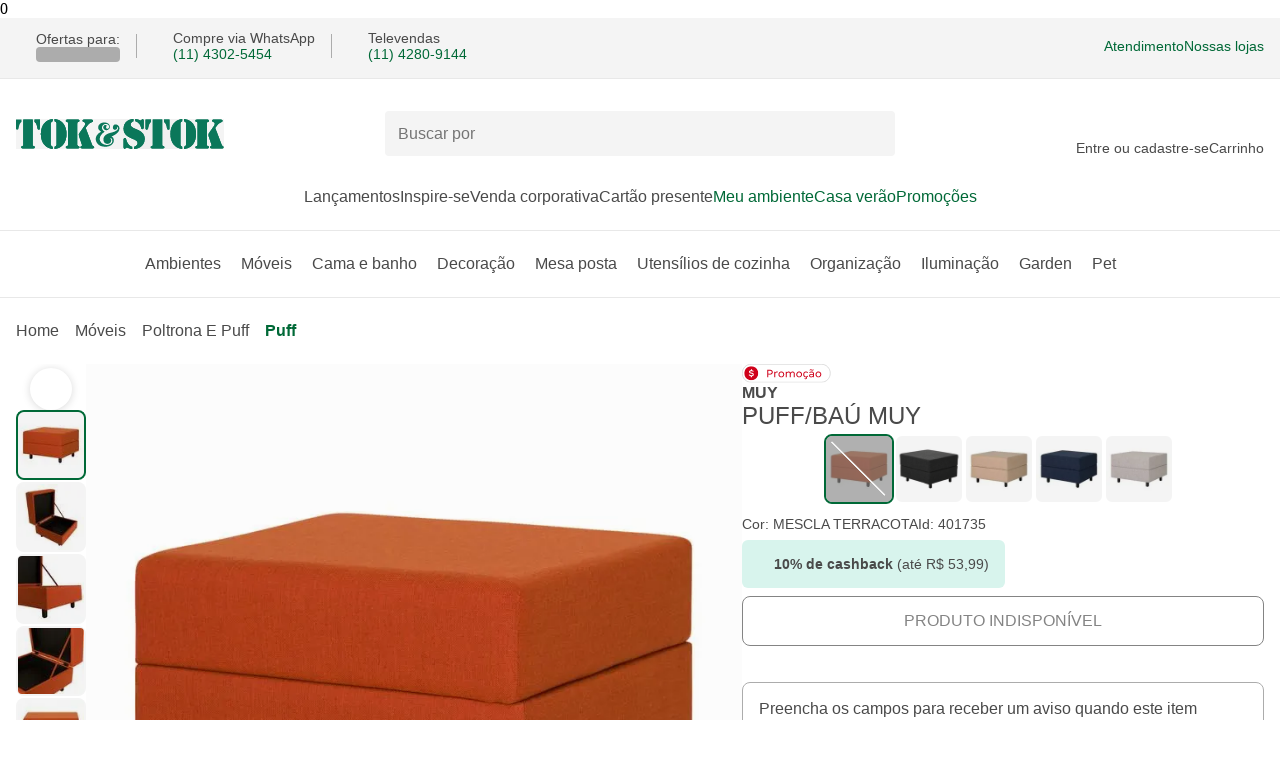

--- FILE ---
content_type: text/html; charset=utf-8
request_url: https://www.tokstok.com.br/puff-bau-mescla-terracota-muy/p
body_size: 43799
content:
<!DOCTYPE html><html lang="pt-BR"><head><meta charSet="utf-8" data-next-head=""/><meta name="viewport" content="width=device-width" data-next-head=""/><link rel="preconnect" href="//tokstok.vteximg.com.br" data-next-head=""/><link rel="dns-prefetch" href="//tokstok.vteximg.com.br" data-next-head=""/><link rel="preconnect" href="//tokstok.vtexassets.com" data-next-head=""/><link rel="dns-prefetch" href="//tokstok.vtexassets.com" data-next-head=""/><link rel="preconnect" href="//channels-backend-services.tokstok.com.br" data-next-head=""/><link rel="dns-prefetch" href="//channels-backend-services.tokstok.com.br" data-next-head=""/><meta name="twitter:card" content="summary" data-next-head=""/><meta name="twitter:site" content="@tokstok" data-next-head=""/><meta name="twitter:creator" content="@tokstok" data-next-head=""/><meta property="og:type" content="website" data-next-head=""/><meta property="og:locale" content="pt_BR" data-next-head=""/><meta property="og:site_name" content="Tok&amp;Stok" data-next-head=""/><script type="application/ld+json" data-next-head="">{"@context":"https://schema.org","@type":"Organization","name":"Tok&amp;Stok","url":"https://www.tokstok.com.br","sameAs":["https://www.facebook.com/tokstok","https://www.instagram.com/tokstok","https://br.pinterest.com/tokstok","https://twitter.com/tokstok"]}</script><script type="application/ld+json" data-next-head="">{"@context":"https://schema.org","@type":"Organization","url":"https://www.tokstok.com.br","logo":"https://www.tokstok.com.br/tokstok.svg","contactPoint":[{"telephone":"+55 (11) 5028-1007","contactType":"Atendimento pelo WhatsApp","areaServed":"BR","availableLanguage":["Brazilian Portuguese"],"@type":"ContactPoint"}]}</script><link rel="preload" href="/tokstok.svg" as="image" data-next-head=""/><title data-next-head="">PUFF/BAÚ MUY MESCLA TERRACOTA | Tok&amp;Stok</title><meta name="robots" content="index,follow" data-next-head=""/><meta name="description" content="PUFF/BAÚ MUY MESCLA TERRACOTA para redecorar sua casa com estilo e design Tok&amp;Stok. Encontre novas possibilidades em móveis e decoração." data-next-head=""/><meta property="og:title" content="PUFF/BAÚ MUY MESCLA TERRACOTA | Tok&amp;Stok" data-next-head=""/><meta property="og:description" content="PUFF/BAÚ MUY MESCLA TERRACOTA para redecorar sua casa com estilo e design Tok&amp;Stok. Encontre novas possibilidades em móveis e decoração." data-next-head=""/><meta property="og:url" content="https://www.tokstok.com.br/puff-bau-mescla-terracota-muy/p" data-next-head=""/><meta property="og:image" content="https://tokstok.vteximg.com.br/arquivos/ids/25889119/puff-bau-mescla-terracota-muy_st0.jpg?v=638144316336200000" data-next-head=""/><meta property="og:image:alt" content="PUFF/BAÚ MUY MESCLA TERRACOTA | Tok&amp;Stok" data-next-head=""/><meta property="og:image:type" content="image/jpeg" data-next-head=""/><meta property="og:image:width" content="670" data-next-head=""/><meta property="og:image:height" content="670" data-next-head=""/><link rel="canonical" href="https://www.tokstok.com.br/puff-bau-mescla-terracota-muy/p" data-next-head=""/><meta name="keywords" content="" data-next-head=""/><script type="text/javascript" src="/ruxitagentjs_ICANVfgqrux_10327251022105625.js" data-dtconfig="rid=RID_1933204051|rpid=1467800900|domain=tokstok.net.br|reportUrl=/rb_bf98633pzo|app=ea7c4b59f27d43eb|cuc=q9arcl1f|owasp=1|mel=100000|featureHash=ICANVfgqrux|dpvc=1|lastModification=1765276292422|tp=500,50,0|rdnt=1|uxrgce=1|srbbv=2|agentUri=/ruxitagentjs_ICANVfgqrux_10327251022105625.js"></script><script type="application/ld+json" data-next-head="">{"@context":"https://schema.org","@type":"Product","description":"Perfeita para relaxar em frente à TV do home cinema ou na roda de bate papo com amigos e familiares na sala de estar, a linha Muy possui desenho livre de excessos e ótima relação custo x benefício.Seus itens são confeccionados em madeira maciça de reflorestamento Eucalipto, percintas elásticas e espuma D26; matérias-primas que garantem a resistência, durabilidade e o conforto ideais para o dia a dia.Disponível em uma cartela de cores variadas, este puff/baú é a escolha certa para compor ambientes com medidas compactas.Versátil, ele pode servir como banco extra ou até mesmo como mesa de apoio para pequenos objetos. Já o seu compartimento é ideal para guardar revistas, livros e o que mais você precisar.","sku":"401735","color":"MESCLA TERRACOTA","image":["https://tokstok.vteximg.com.br/arquivos/ids/25889119/puff-bau-mescla-terracota-muy_st0.jpg?v=638144316336200000","https://tokstok.vteximg.com.br/arquivos/ids/25889131/puff-bau-mescla-terracota-muy_st6.jpg?v=638144316344500000","https://tokstok.vteximg.com.br/arquivos/ids/25889134/puff-bau-mescla-terracota-muy_st7.jpg?v=638144316345130000","https://tokstok.vteximg.com.br/arquivos/ids/25889145/puff-bau-mescla-terracota-muy_st5.jpg?v=638144316348400000","https://tokstok.vteximg.com.br/arquivos/ids/25889152/puff-bau-mescla-terracota-muy_st2.jpg?v=638144316349800000","https://tokstok.vteximg.com.br/arquivos/ids/25889164/puff-bau-mescla-terracota-muy_st1.jpg?v=638144316354800000","https://tokstok.vteximg.com.br/arquivos/ids/25889176/puff-bau-mescla-terracota-muy_st3.jpg?v=638144316358570000","https://tokstok.vteximg.com.br/arquivos/ids/25889187/puff-bau-mescla-terracota-muy_st4.jpg?v=638144316360300000"],"brand":{"@type":"Brand","name":"Tok&amp;Stok"},"review":[{"datePublished":"2023-05-09T12:07:42.513Z","reviewBody":"","name":"Camila","@type":"Review","author":{"@type":"Person","name":"Camila"},"reviewRating":{"ratingValue":4,"bestRating":5,"worstRating":0,"@type":"Rating"}},{"datePublished":"2023-04-18T11:31:07.059Z","reviewBody":"","name":"roelf cruz","@type":"Review","author":{"@type":"Person","name":"roelf cruz"},"reviewRating":{"ratingValue":5,"bestRating":5,"worstRating":0,"@type":"Rating"}}],"aggregateRating":{"@type":"AggregateRating","reviewCount":2,"ratingValue":4.5},"offers":{"availability":"https://schema.org/OutOfStock","priceCurrency":"BRL","price":"539.9","url":"https://www.tokstok.com.br/puff-bau-mescla-terracota-muy/p","priceValidUntil":"2026-01-17","@type":"Offer"},"name":"PUFF/BAÚ MUY"}</script><script type="application/ld+json" data-next-head="">{"@context":"https://schema.org","@type":"BreadcrumbList","itemListElement":[{"@type":"ListItem","position":1,"item":"https://www.tokstok.com.br/","name":"home"},{"@type":"ListItem","position":2,"item":"https://www.tokstok.com.br/moveis","name":"Móveis"},{"@type":"ListItem","position":3,"item":"https://www.tokstok.com.br/moveis/poltrona-e-puff","name":"Poltrona e Puff"},{"@type":"ListItem","position":4,"item":"https://www.tokstok.com.br/moveis/poltrona-e-puff/puff","name":"Puff"}]}</script><link rel="preload" href="https://tokstok.vteximg.com.br/arquivos/ids/25889119-624-auto/puff-bau-mescla-terracota-muy_st0.jpg?v=638144316336200000&amp;width=624&amp;height=auto&amp;aspect=true" as="image" data-next-head=""/><link rel="preload" as="image" imageSrcSet="https://tokstok.vteximg.com.br/arquivos/ids/25889119-750-auto/puff-bau-mescla-terracota-muy_st0.jpg?v=638144316336200000&amp;width=750&amp;height=auto&amp;aspect=true 1x, https://tokstok.vteximg.com.br/arquivos/ids/25889119-1920-auto/puff-bau-mescla-terracota-muy_st0.jpg?v=638144316336200000&amp;width=1920&amp;height=auto&amp;aspect=true 2x" data-next-head=""/><style id="stitches">--sxs{--sxs:0 t-bmUloQ}@media{:root,.t-bmUloQ{--fonts-main:'Margem', fallback-font, sans-serif;--space-100:0.25rem;--space-200:0.5rem;--space-300:0.75rem;--space-400:1rem;--space-500:1.25rem;--space-600:1.5rem;--space-700:1.75rem;--space-800:2rem;--space-900:2.25rem;--space-1000:2.5rem;--space-1100:2.75rem;--space-1200:3rem;--space-1300:3.25rem;--space-1400:3.5rem;--space-1500:3.75rem;--space-1600:4rem;--fontSizes-100:0.625rem;--fontSizes-200:0.75rem;--fontSizes-300:0.875rem;--fontSizes-400:1rem;--fontSizes-500:1.25rem;--fontSizes-600:1.5rem;--fontSizes-700:2rem;--fontWeights-regular:400;--fontWeights-medium:500;--fontWeights-bold:700;--radii-100:0.25rem;--radii-200:0.5rem;--radii-300:0.75rem;--radii-circle:50%;--radii-pill:999rem;--lineHeights-tight:1;--lineHeights-medium:1.2;--lineHeights-large:1.5;--borderWidths-thin:1px;--borderWidths-medium:2px;--borderWidths-large:3px;--zIndices-100:1;--zIndices-200:2;--zIndices-300:3;--zIndices-400:4;--zIndices-max:9;--shadows-red40:0px 1px 8px rgba(208, 2, 27, 0.33);--shadows-green40:0px 1px 8px rgba(0, 105, 55, 0.28);--shadows-gray40:0px 1px 8px rgba(0, 0, 0, 0.15);--colors-green10:#D8F4ED;--colors-green20:#63a896;--colors-green30:#009845;--colors-green40:#00833E;--colors-green60:#006937;--colors-white:#FFFFFF;--colors-gray10:#F4F4F4;--colors-gray20:#e8e8e8;--colors-gray30:#acacac;--colors-gray40:#848484;--colors-gray50:#4a4a4a;--colors-black:#2d3a37;--colors-red10:#FFEBEE;--colors-red40:#d0021b;--colors-red60:#B21327;--colors-yellow10:#FFF3CB;--colors-yellow40:#FFCB46;--colors-yellow90:#4D3300;--colors-blue10:#E7ECFF;--colors-blue90:#000933}}--sxs{--sxs:1 dbsNcR k-hRFpkO k-ibVtbj k-hjmghH k-ilApwy}@media{*{margin:0;padding:0;box-sizing:border-box}* input,* button,* textarea,* select{font:inherit}fieldset{border:0}@font-face{font-family:Margem;src:local('Margem'), url('/_next/static/media/Margem-Regular.9ef026ce.woff2') format('woff2'), url('/_next/static/media/Margem-Regular.9950f5aa.woff') format('woff');font-weight:400;font-style:normal;font-display:optional}@font-face{font-family:Margem;src:local('Margem'), url('/_next/static/media/Margem-Medium.7c128db3.woff2') format('woff2'), url('/_next/static/media/Margem-Medium.daccb6d4.woff') format('woff');font-weight:500;font-style:normal;font-display:optional}@font-face{font-family:Margem;src:local('Margem'), url('/_next/static/media/Margem-Bold.217a7bfa.woff2') format('woff2'), url('/_next/static/media/Margem-Bold.971742f3.woff') format('woff');font-weight:700;font-style:normal;font-display:optional}@font-face{font-family:fallback-font;src:local("Arial");ascent-override:80.67%;descent-override:19.78%;line-gap-override:0.00%;size-adjust:103.64%}@keyframes k-hRFpkO{0%{opacity:0;transform:translateY(-0.125rem)}100%{opacity:1;transform:translateY(0)}}@keyframes k-ibVtbj{0%{opacity:0;transform:translateX(0.125rem)}100%{opacity:1;transform:translateX(0)}}@keyframes k-hjmghH{0%{opacity:0;transform:translateY(0.125rem)}100%{opacity:1;transform:translateY(0)}}@keyframes k-ilApwy{0%{opacity:0;transform:translateX(-0.125rem)}100%{opacity:1;transform:translateX(0)}}}--sxs{--sxs:2 c-jyRwEJ c-liqkHT c-kBYYkb c-eJoIWj c-dhzjXW c-bzUIjc c-gyMVMl c-eLSAEm c-fGHEql c-bsCusw c-bRfSDm c-eBmTDV c-gulvcB c-vrKks c-hJCsSp c-iOYCsy c-OjzFS c-bnPwEO c-jwRjeZ c-iHvNWM c-kSULkD c-PJLV c-bLnuVu c-qKGdu c-iGliPm c-cNhZKS c-roVaw c-hNTzoq c-gEmHTB c-hwBYnN c-eCGQwY c-jwqTOt PJLV c-fKIVWA c-gHkCOQ c-bucuwG c-jvHfpO c-dYkOZt c-guWnCp c-dLCBhF c-dpIdSG c-eNouhZ c-hRGlZo c-livzRn c-jGdhFN c-gNzGWa c-faTtWv c-jPVyWF c-jydffg c-iJaYRV c-iUdKPG c-bnuyTQ c-giJyjd c-ikBDww c-liZLNl c-cZChVf c-bvhrOq c-eYKHrn c-kXQlbV c-ksGQxB c-bQzyIt c-nAZOu c-jmDvd c-hHTypW c-ecidSt c-jkmMdC c-dNQzMY c-hZdCFF c-ccTTbR c-iGxbSJ c-gKWUFQ c-esdPhL c-ibIMgT c-kBVPeC c-kNFhcA c-iGpvTC c-cWclVj c-keuSOO c-cwfBNA c-fhuXpr c-jWpQCF c-fosCcl c-padXT c-eAgKpy c-lgLSMg c-iCJkci c-cbBXN c-iHUnJb c-hcSnnZ c-hxvpuA c-kxJBGv c-buxPNN c-lhdtk c-jEvdHH c-bKpUcp}@media{.c-jyRwEJ{margin:0 auto;padding:0 var(--space-400);width:100%}.c-liqkHT{left:-999px;position:absolute;top:auto;width:1px;height:1px;overflow:hidden;z-index:-999}.c-liqkHT:focus-visible{padding:var(--space-500);background:var(--colors-white);left:auto;top:var(--space-200);width:auto;height:auto;overflow:auto;z-index:var(--zIndices-max);font-family:var(--fonts-main);text-decoration:none;color:var(--colors-gray50);border-radius:var(--radii-100);outline-width:var(--borderWidths-medium);outline-style:solid;outline-offset:var(--borderWidths-medium);outline-color:var(--colors-gray50)}.c-kBYYkb{display:none}.c-eJoIWj{padding:var(--space-300) 0;font-family:var(--fonts-main);font-size:var(--fontSizes-300);color:var(--colors-gray50);background-color:var(--colors-gray10);border-bottom:solid;border-width:var(--borderWidths-thin);border-color:var(--colors-gray20)}.c-dhzjXW{display:flex}.c-bzUIjc{width:1em;height:1em}.c-gyMVMl{font-family:var(--fonts-main)}.c-eLSAEm{background-color:var(--colors-gray30);animation:1.5s k-gqhqmu ease infinite}.c-fGHEql{width:100%}.c-bsCusw{height:1.5rem;width:var(--borderWidths-thin);background:var(--colors-gray30);margin:0 var(--space-400)}.c-bRfSDm{font-family:var(--fonts-main);display:inline-flex;height:-moz-fit-content;height:fit-content;border:none;background:none;cursor:pointer}.c-bRfSDm:focus-visible{border-radius:var(--radii-100);outline-width:var(--borderWidths-medium);outline-style:solid;outline-offset:var(--borderWidths-medium)}.c-eBmTDV{font-family:var(--fonts-main);display:grid;align-items:center;grid-template-columns:repeat(3, 1fr);grid-template-areas:'hamburger-menu logo user-and-cart' 'search-bar search-bar search-bar' 'regionalization regionalization regionalization';gap:var(--space-500) var(--space-800);padding:var(--space-400) 0 0;background:var(--colors-white)}@media (min-width: 64.0625em){.c-eBmTDV{grid-template-columns:1fr 1fr minmax(18.5rem, 1fr);grid-template-areas:'logo search-bar user-and-cart';padding:var(--space-800) 0 0}}.c-vrKks{all:unset;display:inline-flex;height:-moz-fit-content;height:fit-content;cursor:pointer}.c-vrKks:disabled{pointer-events:none}.c-vrKks:focus-visible{border-radius:var(--radii-100);outline-width:var(--borderWidths-medium);outline-style:solid;outline-offset:var(--borderWidths-medium);outline-color:var(--colors-green60)}.c-gulvcB{outline:none}.c-hJCsSp{display:flex;grid-area:logo}@media (max-width: 64em){.c-hJCsSp{width:max(10.375rem, 80%);place-self:center;justify-content:center}}.c-iOYCsy{max-inline-size:100%;block-size:auto}.c-OjzFS{font-family:var(--fonts-main);display:flex;align-items:center;grid-column-start:1;grid-column-end:4;position:relative;z-index:var(--zIndices-300)}@media (min-width: 64.0625em){.c-OjzFS{grid-row:1;grid-column-start:2;grid-column-end:2;min-width:31.875rem}}.c-bnPwEO{padding:var(--space-300);padding-right:var(--space-1100);flex-grow:1;border-radius:var(--radii-100);font-size:var(--fontSizes-400);font-weight:var(--fontWeights-regular);color:var(--colors-black);line-height:var(--lineHeights-medium);border-width:var(--borderWidths-thin);width:100%;z-index:var(--zIndices-300);background-color:var(--colors-gray10);border-color:transparent;transition:0.3s ease all}.c-bnPwEO:focus-visible{outline-width:0px;background:var(--colors-white);border-color:var(--colors-gray30)}.c-jwRjeZ{position:absolute;right:var(--space-300);z-index:var(--zIndices-300)}.c-kSULkD{display:none}@media (min-width: 64.0625em){.c-kSULkD{display:block;font-size:var(--fontSizes-300)}}.c-iHvNWM{display:grid;justify-items:center;text-align:center;gap:var(--space-100)}.c-bLnuVu{display:grid;position:relative}.c-qKGdu{display:flex;flex-direction:row;gap:var(--space-500);list-style:none;justify-content:left;flex-wrap:nowrap;overflow-x:auto;margin-top:var(--space-600);margin-bottom:var(--space-300);padding-bottom:var(--space-400);scrollbar-width:auto;scrollbar-color:var(--gray50) var(--gray20)}.c-qKGdu::-webkit-scrollbar{height:0.375rem}.c-qKGdu::-webkit-scrollbar-track{background:var(--colors-gray20);border-radius:var(--radii-300)}.c-qKGdu::-webkit-scrollbar-thumb{background-color:var(--colors-gray50);border-radius:var(--radii-300)}.c-iGliPm{border:none;height:1px;border-top:solid;border-width:var(--borderWidths-thin)}.c-cNhZKS{display:flex;justify-content:center;list-style:none;gap:var(--space-600);padding:var(--space-800) 0 var(--space-600)}.c-roVaw{width:100%}.c-roVaw[data-state="open"]{color:var(--colors-green60)}.c-hNTzoq{position:relative;top:1px;margin-left:var(--space-100)}[data-state=open] .c-hNTzoq{transform:rotate(-180deg)}@media (prefers-reduced-motion: no-preference){.c-hNTzoq{transition:transform 250ms ease}}.c-hwBYnN{gap:var(--space-1000);display:flex;justify-content:center}.c-eCGQwY{gap:var(--space-1000)}.c-gEmHTB{position:absolute;background-color:var(--colors-white);z-index:var(--zIndices-max);padding:var(--space-1000) 0;width:100%;box-shadow:var(--shadows-gray40);border-radius:0px 0px var(--radii-200) var(--radii-200)}.c-jwqTOt{display:grid;row-gap:var(--space-600)}@media (min-width: 64.0625em){.c-jwqTOt{row-gap:var(--space-1600)}}@media (max-width: 64em){.c-jwqTOt{display:flex;flex-flow:column}}.c-fKIVWA{display:flex;flex-wrap:wrap;gap:var(--space-200);font-size:var(--fontSizes-300)}@media (min-width: 64.0625em){.c-fKIVWA{font-size:var(--fontSizes-400)}}.c-gHkCOQ{list-style:none;text-transform:capitalize;display:inline-flex;gap:var(--space-200);align-items:center}.c-bucuwG{padding:0 0 0 }.c-jvHfpO{display:grid;row-gap:var(--space-600);align-items:start}@media (max-width: 64em){.c-jvHfpO{grid-template-columns:1fr;grid-template-areas:
      "identifier"
      "carousel"
      "controls"
    }}@media (min-width: 64.0625em){.c-jvHfpO{grid-template-columns:3fr 2fr;grid-template-rows:auto 1fr;grid-template-areas:
      "carousel identifier"
      "carousel controls"
    ;column-gap:var(--space-400)}}.c-dYkOZt{display:flex;position:relative}.c-guWnCp{cursor:pointer;height:1.25rem;position:absolute;right:0.5rem;-webkit-user-select:none;user-select:none;width:1.25rem;z-index:var(--zIndices-200)}.c-dpIdSG{position:relative;display:grid}.c-eNouhZ{scroll-snap-type:x mandatory;display:flex;-webkit-overflow-scrolling:touch;overflow-x:scroll;overflow-y:hidden;scroll-behavior:smooth;scrollbar-width:none;list-style-type:none}.c-eNouhZ::-webkit-scrollbar{display:none}.c-hRGlZo{display:flex;justify-content:center;min-width:100%;scroll-snap-align:start}.c-livzRn{width:100%;max-width:39rem;height:auto}.c-gNzGWa{---innerBorderSize:0.1875rem;display:inline-grid;place-items:center;border:none;border-radius:var(--radii-circle);cursor:pointer;-webkit-user-select:none;user-select:none;outline:var(---innerBorderSize) solid transparent;outline-offset:calc(var(---innerBorderSize)*-1)}.c-gNzGWa:disabled{pointer-events:none}@media (prefers-reduced-motion: no-preference){.c-gNzGWa{transition:all 250ms ease}}.c-jGdhFN{position:absolute;top:50%;transform:translateY(-50%)}.c-faTtWv{position:absolute;top:50%;right:0;transform:translateY(-50%)}.c-iJaYRV{display:inherit;column-gap:var(--space-400);min-width:100%;scroll-snap-align:end;justify-content:center}@media (min-width: 64.0625em){.c-iJaYRV{column-gap:var(--space-600)}}.c-iUdKPG .photo-carousel-thumb{height:inherit;width:inherit}@media (max-width: 32.4375em){.c-iUdKPG{height:3rem;width:3rem}}.c-iUdKPG{height:4rem;width:4rem}@media (max-width: 340px){.c-iUdKPG.product-thumb-item{height:3.5rem;width:3.5rem}}.c-giJyjd{z-index:calc(var(--zIndices-100)*-1);max-inline-size:100%;block-size:auto;height:100%}.c-bnuyTQ{display:inline-grid;position:relative;border-width:var(--borderWidths-thin);border-color:var(--colors-gray30);border-style:solid;border-radius:var(--radii-circle);outline:none;background:none;overflow:hidden;cursor:pointer;z-index:0}.c-bnuyTQ:focus-visible{border-radius:var(--radii-circle);outline-width:var(--borderWidths-medium);outline-style:solid;outline-offset:var(--borderWidths-medium);outline-color:var(--colors-gray50)}.c-ikBDww{display:grid;background:none;border:none;cursor:pointer}.c-jydffg .carousel-slider{padding:var(--space-100);max-width:calc(100% - 3.5rem);margin-inline-start:auto;margin-inline-end:auto}.c-jPVyWF{max-width:30rem;margin:0 auto}.c-jPVyWF .carousel-slider{column-gap:var(--space-300)}.c-jPVyWF .carousel-slider li:last-child{justify-content:start}@media (min-width: 64.0625em){.c-jPVyWF .carousel-slider{column-gap:var(--space-600)}}@media (max-width: 64em){.c-jPVyWF .carousel-slider{max-width:100%}}@media (max-width: 64em){.c-jPVyWF .left-arrow,.c-jPVyWF .right-arrow{display:none}}.c-dLCBhF > .carousel-slider{min-height:inherit}.c-dLCBhF > .arrow-left{left:var(--space-400)}.c-dLCBhF > .arrow-right{right:var(--space-400)}.c-liZLNl{display:flex;align-items:center;gap:var(--space-200);text-transform:capitalize}.c-cZChVf .konfidency.summary.row{align-items:center;font-family:var(--fonts-main)}.c-bvhrOq{display:grid;height:-moz-fit-content;height:fit-content;grid-area:controls;row-gap:var(--space-800)}@media (min-width: 64.0625em){.c-bvhrOq{row-gap:var(--space-600)}}.c-eYKHrn{display:grid;gap:var(--space-300)}@media (min-width: 64.0625em){.c-eYKHrn{margin-top:var(--space-400)}}.c-kXQlbV{---innerBorderSize:0.1875rem;display:inline-flex;align-items:center;justify-content:center;gap:var(--space-200);background:none;font-family:var(--fonts-main);text-transform:uppercase;line-height:var(--lineHeights-tight);font-weight:var(--fontWeights-medium);border-radius:var(--radii-200);cursor:pointer;-webkit-user-select:none;user-select:none;border-width:var(--borderWidths-thin);border-style:solid}.c-kXQlbV:disabled{pointer-events:none}@media (prefers-reduced-motion: no-preference){.c-kXQlbV{transition:all 250ms ease}}.c-kXQlbV{outline:var(---innerBorderSize) solid transparent;outline-offset:calc(var(---innerBorderSize)*-1);text-decoration:none}.c-ksGQxB{align-items:center;border-color:var(--colors-gray30);border-radius:var(--radii-200);border-style:solid;border-width:var(--borderWidths-thin);gap:var(--space-600);margin-top:var(--space-600);padding:var(--space-400)}.c-bQzyIt{display:grid}.c-nAZOu{font-family:var(--fonts-main);color:var(--colors-gray50);font-size:var(--fontSizes-400)}.c-jmDvd{display:flex;flex-direction:column;gap:var(--space-200);align-items:flex-start;overflow:hidden}.c-hHTypW{display:flex;width:100%;border-style:solid;border-width:var(--borderWidths-thin);border-color:transparent;border-radius:var(--radii-200);height:3.625rem;position:relative;inset:0}.c-hHTypW .end-adornment-container > svg,.c-hHTypW [data-name="ghost-icon-button"]{margin-right:var(--space-400)}.c-ecidSt{all:unset;border:none;outline:none;width:100%;color:var(--colors-gray50);font-size:var(--fontSizes-400);box-sizing:border-box;font-family:var(--fonts-main);padding:var(--space-500) var(--space-400)}.c-ecidSt::placeholder{color:var(--colors-gray30);font-size:var(--fontSizes-400)}.c-ecidSt:disabled{background:transparent;cursor:default}.c-ecidSt::-webkit-inner-spin-button{-webkit-appearance:none;margin:0}.c-ecidSt[type=number]{-moz-appearance:textfield}.c-ecidSt:-webkit-autofill,.c-ecidSt:-webkit-autofill:hover,.c-ecidSt:-webkit-autofill:focus,.c-ecidSt:-webkit-autofill::first-line{-webkit-background-clip:text;-webkit-border:none;-webkit-box-shadow:none;-webkit-background-clip:text;background-clip:text;box-shadow:none;border:none}.c-jkmMdC{---size:var(--space-600);display:inline-block;position:relative;width:var(---size);height:0}.c-dNQzMY{position:absolute;inset:0;margin-top:-50%}.c-ccTTbR{display:inherit;column-gap:inherit;scroll-snap-align:start}@media (min-width: 64.0625em){.c-ccTTbR{min-width:100%;justify-content:center}}@media (min-width: 64.0625em){.c-ccTTbR:last-child{justify-content:start}}@media (hover: none){.c-ccTTbR{display:contents}}.c-iGxbSJ{position:relative}@media (max-width: 64em){.c-iGxbSJ{height:5.375rem;width:5.375rem}}@media (min-width: 64.0625em){.c-iGxbSJ{height:min(5vw, 4.625rem);width:min(5vw, 4.625rem)}}.c-gKWUFQ{height:inherit;width:inherit}.c-esdPhL{position:absolute;height:100%;width:100%;background-color:var(--colors-gray40);opacity:0.6}.c-hZdCFF .carousel-slider{column-gap:var(--space-400);padding-bottom:var(--space-200)}@media (hover: none){.c-hZdCFF .carousel-slider{max-width:100%;margin-inline-start:0;margin-inline-end:0}}@media (hover: none){.c-hZdCFF .left-arrow,.c-hZdCFF .right-arrow{display:none}}.c-ibIMgT{color:var(--colors-gray50);font-family:var(--fonts-main);font-size:var(--fontSizes-200);display:inline-flex;border-radius:var(--radii-pill);align-items:center;text-align:center}@media (min-width: 64.0625em){.c-ibIMgT{font-size:var(--fontSizes-400);padding:var(--space-300) var(--space-1000);gap:var(--space-300)}}@media (min-width: 64.0625em){.c-kBVPeC{display:grid;row-gap:var(--space-1600)}}.c-iGpvTC{background-color:var(--colors-gray10);border-radius:var(--radii-200);border-style:solid;border-width:var(--borderWidths-medium);width:4.375rem!important;height:4.375rem}@media (max-width: 64em){.c-iGpvTC{min-width:3.4375rem!important;height:3.4375rem}}.c-cWclVj{mix-blend-mode:multiply;border-radius:var(--radii-100);width:100%;height:100%}.c-kNFhcA{overflow:hidden;display:flex;flex-flow:column;gap:var(--space-300);align-items:center;padding:var(--space-100) 0}.c-kNFhcA .slick-list{transform:translateZ(0);overflow:hidden;max-height:-moz-fit-content;max-height:fit-content}.c-kNFhcA .slick-track{overflow:hidden;max-height:-moz-fit-content;max-height:fit-content}.c-cwfBNA{max-width:52.625rem;height:auto;mix-blend-mode:multiply}@media (max-width: 64em){.c-cwfBNA{width:100%}}.c-keuSOO{width:41rem;position:sticky;top:50px;height:max-content;z-index:var(--zIndices-300);display:flex;flex-flow:column}.c-keuSOO > .carousel-slider{min-height:inherit}.c-keuSOO .arrow-left{display:none}.c-keuSOO .arrow-right{display:none}.c-keuSOO:hover .arrow-left{opacity:1}.c-keuSOO:hover .arrow-right{opacity:1}@media (max-width: 64em){.c-keuSOO{position:relative;top:0;width:auto}}.c-jWpQCF{display:inherit;column-gap:inherit;scroll-snap-align:start;overflow:hidden}@media (min-width: 64.0625em){.c-jWpQCF{min-width:100%;justify-content:center}}@media (min-width: 64.0625em){.c-jWpQCF:last-child{justify-content:start}}@media (hover: none){.c-jWpQCF{display:contents}}.c-fosCcl{position:relative;height:4.375rem;width:4.375rem}.c-fosCcl:first-child a{border-color:var(--colors-green60)}.c-padXT{height:inherit;width:inherit;border-radius:var(--radii-200);border-color:var(--colors-white);border-width:var(--borderWidths-medium);border-style:solid;background-color:#F4F4F4}.c-padXT img{width:100%;mix-blend-mode:multiply}.c-padXT::after{border-top:.125rem solid var(--colors-gray10)!important;width:115%!important;top:.3125rem;left:.375rem;border-radius:var(--radii-300)}.c-fhuXpr .carousel-slider{column-gap:var(--space-200);padding-bottom:var(--space-200)}@media (hover: none){.c-fhuXpr .carousel-slider{max-width:100%;margin-inline-start:0;margin-inline-end:0}}@media (hover: none){.c-fhuXpr .left-arrow,.c-fhuXpr .right-arrow{display:none}}.c-eAgKpy{display:grid;gap:var(--space-300)}@media (min-width: 64.0625em){.c-eAgKpy{margin-top:var(--space-1000)}}.c-lgLSMg{font-family:var(--fonts-main);border-spacing:0;color:var(--colors-gray50);font-size:var(--fontSizes-200);width:100%}@media (min-width: 64.0625em){.c-lgLSMg{font-size:var(--fontSizes-500);max-width:27.75rem}}.c-lgLSMg td{padding:var(--space-500) 0;border-bottom:solid;border-color:var(--colors-gray20);border-width:var(--borderWidths-thin)}.c-lgLSMg td:last-child{text-align:end;padding-right:var(--space-400)}.c-lgLSMg tr:last-child > td{border:none}.c-iCJkci{font-family:var(--fonts-main);font-weight:var(--fontWeights-regular);font-size:var(--fontSizes-400);color:var(--colors-black)}.c-cbBXN{font-family:var(--fonts-main);font-size:var(--fontSizes-500);font-weight:var(--fontWeights-medium);color:var(--colors-black);margin:0 0 var(--space-100)}@media (prefers-reduced-motion: no-preference){.c-buxPNN{transition:transform 300ms cubic-bezier(0.87, 0, 0.13, 1)}}[data-state=open] .c-buxPNN{transform:rotate(180deg)}.c-kxJBGv{all:unset;font-family:var(--fonts-main);font-size:var(--fontSizes-400);background-color:var(--colors-white);padding:var(--space-400) 0;flex:1;display:flex;align-items:center;justify-content:space-between;line-height:var(--lineHeights-tight);color:var(--colors-gray50);cursor:pointer;-webkit-user-select:none;user-select:none}.c-kxJBGv[data-state="open"]{font-weight:var(--fontWeights-medium)}.c-kxJBGv:hover{color:var(--colors-green60)}.c-kxJBGv{position:relative}.c-kxJBGv:focus-visible::after{content:"";display:block;position:absolute;z-index:var(--zIndices-100);left:0;right:0;margin:calc(var(--space-300)*-1);padding:var(--space-400) 0;box-shadow:var(--shadows-green40);border-style:solid;border-color:var(--colors-green60);border-width:var(--borderWidths-medium);border-radius:var(--radii-pill)}.c-hxvpuA{all:unset;display:flex}.c-lhdtk{overflow:hidden;background-color:var(--colors-white)}.c-lhdtk[data-state="closed"]{display:none}.c-hcSnnZ{border-top:solid;border-width:var(--borderWidths-thin);border-color:var(--colors-gray30)}.c-hcSnnZ:first-of-type{border-top:0}.c-iHUnJb{width:100%;background-color:var(--colors-white)}.c-jEvdHH{font-family:var(--fonts-main);font-size:var(--fontSizes-300);background-color:var(--colors-gray50);border-radius:var(--radii-200);padding:var(--space-300) var(--space-500);max-width:20rem;color:var(--colors-gray10)}@media (prefers-reduced-motion: no-preference){.c-jEvdHH{animation-duration:400ms;animation-timing-function:cubic-bezier(0.16, 1, 0.3, 1);animation-fill-mode:forwards;will-change:transform, opacity}}@media (prefers-reduced-motion: no-preference){.c-jEvdHH[data-state="delayed-open"][data-side="top"]{animation-name:k-hRFpkO}}@media (prefers-reduced-motion: no-preference){.c-jEvdHH[data-state="delayed-open"][data-side="right"]{animation-name:k-ibVtbj}}@media (prefers-reduced-motion: no-preference){.c-jEvdHH[data-state="delayed-open"][data-side="bottom"]{animation-name:k-hjmghH}}@media (prefers-reduced-motion: no-preference){.c-jEvdHH[data-state="delayed-open"][data-side="left"]{animation-name:k-ilApwy}}.c-bKpUcp{display:flex}.c-bKpUcp:after,.c-bKpUcp:before{content:"";flex:1 1;border-bottom-style:solid;border-bottom-width:var(--borderWidths-thin);border-bottom-color:var(--colors-gray30);margin:auto}.c-bKpUcp:after{margin-left:var(--space-300)}.c-bKpUcp:before{margin-right:var(--space-300)}}--sxs{--sxs:3 c-jyRwEJ-hQofwP-size-contained c-kBYYkb-kKilcy-mismatch-touch c-dhzjXW-ejCoEP-direction-row c-dhzjXW-irEjuD-align-stretch c-dhzjXW-knmidH-justify-between c-dhzjXW-kVNAnR-wrap-noWrap c-dhzjXW-jroWjL-align-center c-dhzjXW-awKDG-justify-start c-dhzjXW-dvfgkX-gap-200 c-bzUIjc-dePYOE-size-500 c-bzUIjc-eNYrSp-fill-green60 c-dhzjXW-iTKOFX-direction-column c-gyMVMl-cLCUdC-size-300 c-gyMVMl-dYJjti-weight-regular c-gyMVMl-ZzHSU-fontStyle-normal c-gyMVMl-fNnUSH-lineHeight-medium c-gyMVMl-kxLnFm-color-gray50 c-fGHEql-kmfYGy-variant-text c-bRfSDm-bXwcGy-color-primary c-bRfSDm-irIglB-decoration-none c-bRfSDm-yryws-size-inherit c-dhzjXW-ckQfFd-gap-400 c-kBYYkb-cWilrl-match-touch c-bzUIjc-fbXXhH-size-600 c-bzUIjc-kVrRSI-fill-currentColor c-dhzjXW-bZmKkd-justify-end c-dhzjXW-fiGuHF-gap-800 c-bRfSDm-ceewDu-color-secondary c-bRfSDm-FNdWV-size-400 c-iGliPm-gaKSbp-borderColor-gray20 c-dhzjXW-bICGYT-justify-center c-bzUIjc-FNdWV-size-400 c-dhzjXW-XefLA-wrap-wrap c-gyMVMl-FNdWV-size-400 c-dhzjXW-eDMgMI-gap-100 c-gyMVMl-dePYOE-size-500 c-gyMVMl-hyvuql-weight-bold c-gyMVMl-hPOcbf-size-200 c-gyMVMl-hnUxyT-color-green60 c-bzUIjc-cLCUdC-size-300 c-bzUIjc-cuSWUI-fill-gray50 c-bRfSDm-lhjSpC-decoration-bold c-bzUIjc-jOYNif-fill-black c-gNzGWa-YqYlg-size-small c-gNzGWa-kyPDpw-color-primary c-bzUIjc-yryws-size-inherit c-bnuyTQ-jflFmu-status-active c-bzUIjc-lniyJa-size-700 c-dhzjXW-ijCFNb-gap-600 c-kXQlbV-isJKD-size-medium c-kXQlbV-dSFJTs-variant-contained c-kXQlbV-jSevwb-color-primary c-bQzyIt-gjemnU-align-start c-bQzyIt-gyoIHJ-rowGap-600 c-bQzyIt-kRIfoH-align-baseline c-bQzyIt-eTHpBs-justify-start c-bQzyIt-hATmco-flow-row c-bQzyIt-dvfgkX-gap-200 c-hHTypW-bNiUza-disabled-false c-kXQlbV-fGHEql-fullWidth-true c-bQzyIt-bcSiAT-rowGap-400 c-bnuyTQ-cyxbeL-status-unavailable c-ibIMgT-redpb-size-large c-ibIMgT-csohby-color-info c-kXQlbV-cVWesJ-variant-outlined c-dhzjXW-aElSs-gap-900 c-bQzyIt-gyNLch-columns-4 c-bQzyIt-kKJTNT-columnGap-400 c-bzUIjc-cneMLx-fill-gray40 c-gyMVMl-cNdzuP-color-gray40 c-dhzjXW-kCyGUG-gap-300 c-dhzjXW-icMHOF-gap-1500 c-gyMVMl-lniyJa-size-700 c-gyMVMl-eVqYxL-lineHeight-large c-ibIMgT-eLhPAk-size-medium c-PJLV-gUHxtg-hasAssembly-true c-bRfSDm-iNyvId-decoration-underline c-gyMVMl-iqKmYR-weight-medium c-bRfSDm-hPOcbf-size-200 c-bRfSDm-cLCUdC-size-300 c-dhzjXW-kbincq-gap-1200 c-bQzyIt-kCyGUG-gap-300}@media{.c-jyRwEJ-hQofwP-size-contained{max-width:81.25rem}@media not all and (max-width: 64em){.c-kBYYkb-kKilcy-mismatch-touch{display:contents}}.c-dhzjXW-ejCoEP-direction-row{flex-direction:row}.c-dhzjXW-irEjuD-align-stretch{align-items:stretch}.c-dhzjXW-knmidH-justify-between{justify-content:space-between}.c-dhzjXW-kVNAnR-wrap-noWrap{flex-wrap:nowrap}.c-dhzjXW-jroWjL-align-center{align-items:center}.c-dhzjXW-awKDG-justify-start{justify-content:flex-start}.c-dhzjXW-dvfgkX-gap-200{gap:var(--space-200)}.c-bzUIjc-dePYOE-size-500{font-size:var(--fontSizes-500)}.c-bzUIjc-eNYrSp-fill-green60{fill:var(--colors-green60)}.c-dhzjXW-iTKOFX-direction-column{flex-direction:column}.c-gyMVMl-cLCUdC-size-300{font-size:var(--fontSizes-300)}.c-gyMVMl-dYJjti-weight-regular{font-weight:var(--fontWeights-regular)}.c-gyMVMl-ZzHSU-fontStyle-normal{font-style:normal}.c-gyMVMl-fNnUSH-lineHeight-medium{line-height:var(--lineHeights-medium)}.c-gyMVMl-kxLnFm-color-gray50{color:var(--colors-gray50)}.c-fGHEql-kmfYGy-variant-text{border-radius:var(--radii-100)}.c-bRfSDm-bXwcGy-color-primary{color:var(--colors-green60)}.c-bRfSDm-bXwcGy-color-primary:focus-visible{color:var(--colors-gray50);outline-color:var(--colors-gray50)}@media (hover: hover){.c-bRfSDm-bXwcGy-color-primary:hover{color:var(--colors-gray50)}}.c-bRfSDm-irIglB-decoration-none{font-weight:var(--fontWeights-regular);text-decoration:none}.c-bRfSDm-yryws-size-inherit{font-size:inherit}.c-dhzjXW-ckQfFd-gap-400{gap:var(--space-400)}@media (max-width: 64em){.c-kBYYkb-cWilrl-match-touch{display:contents}}.c-bzUIjc-fbXXhH-size-600{font-size:var(--fontSizes-600)}.c-bzUIjc-kVrRSI-fill-currentColor{fill:currentColor}.c-dhzjXW-bZmKkd-justify-end{justify-content:flex-end}.c-dhzjXW-fiGuHF-gap-800{gap:var(--space-800)}.c-bRfSDm-ceewDu-color-secondary{color:var(--colors-gray50)}.c-bRfSDm-ceewDu-color-secondary:focus-visible{color:var(--colors-green60);outline-color:var(--colors-green60)}@media (hover: hover){.c-bRfSDm-ceewDu-color-secondary:hover{color:var(--colors-green60)}}.c-bRfSDm-FNdWV-size-400{font-size:var(--fontSizes-400)}.c-iGliPm-gaKSbp-borderColor-gray20{border-color:var(--colors-gray20)}.c-dhzjXW-bICGYT-justify-center{justify-content:center}.c-bzUIjc-FNdWV-size-400{font-size:var(--fontSizes-400)}.c-dhzjXW-XefLA-wrap-wrap{flex-wrap:wrap}.c-gyMVMl-FNdWV-size-400{font-size:var(--fontSizes-400)}.c-dhzjXW-eDMgMI-gap-100{gap:var(--space-100)}.c-gyMVMl-dePYOE-size-500{font-size:var(--fontSizes-500)}.c-gyMVMl-hyvuql-weight-bold{font-weight:var(--fontWeights-bold)}.c-gyMVMl-hPOcbf-size-200{font-size:var(--fontSizes-200)}.c-gyMVMl-hnUxyT-color-green60{color:var(--colors-green60)}.c-bzUIjc-cLCUdC-size-300{font-size:var(--fontSizes-300)}.c-bzUIjc-cuSWUI-fill-gray50{fill:var(--colors-gray50)}.c-bRfSDm-lhjSpC-decoration-bold{font-weight:var(--fontWeights-bold);text-decoration:none}.c-bzUIjc-jOYNif-fill-black{fill:var(--colors-black)}.c-gNzGWa-YqYlg-size-small{---size:2.625rem;width:var(---size);height:var(---size);font-size:var(--fontSizes-400)}.c-gNzGWa-kyPDpw-color-primary{color:var(--colors-black);background:var(--colors-white);box-shadow:var(--shadows-gray40)}.c-gNzGWa-kyPDpw-color-primary:focus-visible{outline-color:var(--colors-green30);box-shadow:var(--shadows-green40)}.c-gNzGWa-kyPDpw-color-primary:disabled{color:var(--colors-white);background:var(--colors-gray40);cursor:default}@media (hover: hover){.c-gNzGWa-kyPDpw-color-primary:hover{color:var(--colors-green30)}}.c-bzUIjc-yryws-size-inherit{font-size:inherit}.c-bnuyTQ-jflFmu-status-active{border-color:var(--colors-green60);border-width:var(--borderWidths-large)}.c-bzUIjc-lniyJa-size-700{font-size:var(--fontSizes-700)}.c-dhzjXW-ijCFNb-gap-600{gap:var(--space-600)}.c-kXQlbV-isJKD-size-medium{padding:var(--space-400) var(--space-1000)}.c-kXQlbV-dSFJTs-variant-contained:disabled:not(.loading){background:var(--colors-gray40);border-color:var(--colors-gray40)}.c-kXQlbV-jSevwb-color-primary:focus-visible{outline-color:var(--colors-green30);box-shadow:var(--shadows-green40)}.c-bQzyIt-gjemnU-align-start{align-items:start}.c-bQzyIt-gyoIHJ-rowGap-600{row-gap:var(--space-600)}.c-bQzyIt-kRIfoH-align-baseline{align-items:baseline}.c-bQzyIt-eTHpBs-justify-start{justify-content:start}.c-bQzyIt-hATmco-flow-row{grid-auto-flow:row}.c-bQzyIt-dvfgkX-gap-200{gap:var(--space-200)}.c-hHTypW-bNiUza-disabled-false{background:var(--colors-white)}.c-kXQlbV-fGHEql-fullWidth-true{width:100%}.c-bQzyIt-bcSiAT-rowGap-400{row-gap:var(--space-400)}.c-bnuyTQ-cyxbeL-status-unavailable::after{content:"";position:absolute;border-top:5px solid var(--colors-gray10);width:150%;transform:rotate(45deg);transform-origin:0% 0%}.c-ibIMgT-redpb-size-large{padding:var(--space-300) var(--space-1000);font-size:var(--fontSizes-400);gap:var(--space-300)}.c-ibIMgT-csohby-color-info{background:var(--colors-gray20)}.c-kXQlbV-cVWesJ-variant-outlined:disabled:not(.loading){color:var(--colors-gray40);background:transparent;border-color:var(--colors-gray40)}.c-dhzjXW-aElSs-gap-900{gap:var(--space-900)}.c-bQzyIt-gyNLch-columns-4{grid-template-columns:repeat(4, 1fr)}.c-bQzyIt-kKJTNT-columnGap-400{column-gap:var(--space-400)}.c-bzUIjc-cneMLx-fill-gray40{fill:var(--colors-gray40)}.c-gyMVMl-cNdzuP-color-gray40{color:var(--colors-gray40)}.c-dhzjXW-kCyGUG-gap-300{gap:var(--space-300)}.c-dhzjXW-icMHOF-gap-1500{gap:var(--space-1500)}.c-gyMVMl-lniyJa-size-700{font-size:var(--fontSizes-700)}.c-gyMVMl-eVqYxL-lineHeight-large{line-height:var(--lineHeights-large)}.c-ibIMgT-eLhPAk-size-medium{padding:var(--space-200) var(--space-800);font-size:var(--fontSizes-200);gap:var(--space-200)}.c-PJLV-gUHxtg-hasAssembly-true{flex-direction:row;justify-content:space-between;flex-wrap:wrap}.c-bRfSDm-iNyvId-decoration-underline{font-weight:var(--fontWeights-regular);text-decoration:underline}.c-gyMVMl-iqKmYR-weight-medium{font-weight:var(--fontWeights-medium)}.c-bRfSDm-hPOcbf-size-200{font-size:var(--fontSizes-200)}.c-bRfSDm-cLCUdC-size-300{font-size:var(--fontSizes-300)}.c-dhzjXW-kbincq-gap-1200{gap:var(--space-1200)}.c-bQzyIt-kCyGUG-gap-300{gap:var(--space-300)}}--sxs{--sxs:4 c-bzUIjc-XQbru-size-400 c-gNzGWa-kbMJrE-size-medium c-dhzjXW-gcKUQx-gap-300 c-gyMVMl-kdhCyB-size-700 c-gyMVMl-XQbru-size-400 c-gyMVMl-kVsJaQ-size-600 c-gyMVMl-WyRRt-size-300 c-gyMVMl-kczAej-size-500 c-dhzjXW-cjJtAa-gap-400 c-bRfSDm-kczAej-size-500 c-dhzjXW-oFxkU-direction-row c-dhzjXW-eQnhOk-direction-column}@media{@media (min-width: 64.0625em){.c-bzUIjc-XQbru-size-400{font-size:var(--fontSizes-400)}}@media (min-width: 32.5em){.c-gNzGWa-kbMJrE-size-medium{---size:3.75rem;width:var(---size);height:var(---size);font-size:var(--fontSizes-600)}}@media (min-width: 64.0625em){.c-dhzjXW-gcKUQx-gap-300{gap:var(--space-300)}}@media (min-width: 64.0625em){.c-gyMVMl-kdhCyB-size-700{font-size:var(--fontSizes-700)}}@media (min-width: 64.0625em){.c-gyMVMl-XQbru-size-400{font-size:var(--fontSizes-400)}}@media (min-width: 64.0625em){.c-gyMVMl-kVsJaQ-size-600{font-size:var(--fontSizes-600)}}@media (min-width: 64.0625em){.c-gyMVMl-WyRRt-size-300{font-size:var(--fontSizes-300)}}@media (min-width: 64.0625em){.c-gyMVMl-kczAej-size-500{font-size:var(--fontSizes-500)}}@media (min-width: 64.0625em){.c-dhzjXW-cjJtAa-gap-400{gap:var(--space-400)}}@media (min-width: 64.0625em){.c-bRfSDm-kczAej-size-500{font-size:var(--fontSizes-500)}}@media (min-width: 64.0625em){.c-dhzjXW-oFxkU-direction-row{flex-direction:row}}@media (min-width: 64.0625em){.c-dhzjXW-eQnhOk-direction-column{flex-direction:column}}}--sxs{--sxs:5 c-kXQlbV-gpxhjg-cv c-hHTypW-bwgLfo-cv c-kXQlbV-hIDroX-cv}@media{.c-kXQlbV-gpxhjg-cv{background:var(--colors-green60);color:var(--colors-white);border-color:var(--colors-green60)}@media (hover: hover){.c-kXQlbV-gpxhjg-cv:hover{background:var(--colors-green40);border-color:var(--colors-green40)}}.c-hHTypW-bwgLfo-cv{border-color:var(--colors-gray30)}.c-kXQlbV-hIDroX-cv{background:transparent;color:var(--colors-green60);border-color:var(--colors-green60)}@media (hover: hover){.c-kXQlbV-hIDroX-cv:hover{background:var(--colors-green60);color:var(--colors-white)}}}--sxs{--sxs:6 c-jyRwEJ-iheIsKU-css c-dhzjXW-igaBTGV-css c-eLSAEm-iioELsc-css c-vrKks-ijKJLNM-css c-dhzjXW-ieDMgMI-css c-dhzjXW-iirbSMq-css c-dhzjXW-ibPNjhd-css c-cNhZKS-ibejZnK-css c-dhzjXW-ibICGYT-css c-gyMVMl-ikdSeHs-css c-dhzjXW-ibJdaT-css c-dhzjXW-ifXoxeW-css c-gyMVMl-iKuHyo-css c-bRfSDm-ikYmpDP-css c-gyMVMl-ibtMtbY-css c-jyRwEJ-ikXixAg-css PJLV-ibGuYYY-css c-bucuwG-iiMhPBz-css PJLV-iihicwo-css c-bzUIjc-ibxZsJv-css PJLV-iiCTXjZ-css c-jPVyWF-ijeiliP-css c-dhzjXW-igJLFDW-css c-bQzyIt-idJUkyX-css c-jmDvd-ikMffQe-css c-dhzjXW-idRoVOy-css c-ibIMgT-iiSipMA-css c-bzUIjc-icCfVEt-css c-gyMVMl-ieOsaaG-css c-jyRwEJ-ibXxhHu-css c-dhzjXW-iqfZQS-css PJLV-iblVmPP-css c-dhzjXW-idYHlGj-css c-dhzjXW-iiBTlTC-css PJLV-ihuHucj-css PJLV-igStMRY-css c-bRfSDm-ikIbJaq-css c-dhzjXW-ikXixAg-css c-dhzjXW-igTLBbL-css c-gyMVMl-icCayda-css c-gyMVMl-ifvMWfD-css c-dhzjXW-ifmrWCj-css c-gyMVMl-iehNRQn-css c-dhzjXW-iiuvFJn-css PJLV-idYTyAH-css c-eAgKpy-ikKmaPx-css PJLV-iddkQUg-css PJLV-ikXixAg-css c-dhzjXW-idPYQNk-css PJLV-ihuROfS-css c-gyMVMl-ihQCtJz-css PJLV-igZUyk-css c-bRfSDm-iflWDnm-css c-dhzjXW-iioMWSZ-css c-iGliPm-ifGHEql-css c-dhzjXW-iektYDs-css c-jyRwEJ-ibyYUjn-css c-dhzjXW-icoQoiF-css c-bQzyIt-ikJmkFb-css c-gyMVMl-igjdJOs-css c-gyMVMl-ifgNVQX-css}@media{.c-jyRwEJ-iheIsKU-css{align-content:center;height:2.25rem}.c-dhzjXW-igaBTGV-css{gap:0}.c-eLSAEm-iioELsc-css{height:.9375rem}.c-vrKks-ijKJLNM-css{grid-area:hamburger-menu;display:flex}.c-dhzjXW-ieDMgMI-css{gap:var(--space-100)}.c-dhzjXW-iirbSMq-css{grid-area:user-and-cart}.c-dhzjXW-ibPNjhd-css{flex:1}.c-dhzjXW-ibICGYT-css{justify-content:center}.c-gyMVMl-ikdSeHs-css{text-align:center;width:100%}.c-dhzjXW-ibJdaT-css{margin-top:calc(var(--space-800)*-1)}.c-dhzjXW-ifXoxeW-css{margin-top:var(--space-800)}.c-gyMVMl-iKuHyo-css{text-transform:uppercase}.c-bRfSDm-ikYmpDP-css :hover{color:var(--colors-green60)}.c-gyMVMl-ibtMtbY-css{text-align:left;width:100%}.c-cNhZKS-ibejZnK-css{padding:var(--space-600) 0 var(--space-600)}.c-jyRwEJ-ikXixAg-css{margin-top:var(--space-600)}.PJLV-ibGuYYY-css{margin-bottom:var(--space-600)}.c-bucuwG-iiMhPBz-css{padding:var(--space-900) 0 0 0}.PJLV-iihicwo-css{grid-area:carousel}.c-bzUIjc-ibxZsJv-css{position:absolute;right:0}.PJLV-iiCTXjZ-css{overflow-x:hidden}.c-jPVyWF-ijeiliP-css{margin:var(--space-200) auto 0}@media (max-width: 64em){.c-jPVyWF-ijeiliP-css{margin-inline-start:auto;margin-inline-end:auto}}.c-dhzjXW-igJLFDW-css{grid-area:identifier;text-transform:uppercase}.c-bQzyIt-idJUkyX-css{grid-template-columns:1fr}.c-jmDvd-ikMffQe-css{overflow:unset}.c-dhzjXW-idRoVOy-css{margin:calc(var(--borderWidths-thin)*-1)}.c-ibIMgT-iiSipMA-css{text-align:left;padding:var(--space-300)}.c-bzUIjc-icCfVEt-css{flex-shrink:0}@media (max-width: 64em){.c-gyMVMl-ieOsaaG-css{font-size:var(--fontSizes-200)}}@media (max-width: 64em){.c-jyRwEJ-ibXxhHu-css{margin-top:0}}@media (min-width: 64.0625em){.c-jyRwEJ-ibXxhHu-css{margin-top:0}}@media (max-width: 64em){.c-dhzjXW-iqfZQS-css{flex-direction:column}}.PJLV-iblVmPP-css{grid-area:carousel;position:sticky;top:50px;height:-moz-fit-content;height:fit-content;z-index:0}@media (max-width: 64em){.PJLV-iblVmPP-css{position:relative;top:0}}@media (max-width: 64em){.c-dhzjXW-idYHlGj-css{flex-direction:column-reverse;gap:var(--space-400)}}@media (min-width: 64.0625em){.c-dhzjXW-iiBTlTC-css{position:sticky;top:50px;height:max-content}}.PJLV-ihuHucj-css{border-color:var(--colors-green60)}.PJLV-igStMRY-css{border-color:transparent}.c-bRfSDm-ikIbJaq-css{cursor:zoom-in;background-color:#FCFCFC;width:-webkit-fill-available}.c-dhzjXW-ikXixAg-css{margin-top:var(--space-600)}@media (max-width: 64em){.c-dhzjXW-igTLBbL-css{flex-direction:column;text-align:center}}.c-gyMVMl-icCayda-css{text-transform:capitalize}@media (max-width: 64em){.c-gyMVMl-ifvMWfD-css{font-size:var(--fontSizes-300)}}.c-dhzjXW-ifmrWCj-css{grid-area:identifier;position:sticky;top:50px;width:100%}.c-gyMVMl-iehNRQn-css{max-width:92%}.c-dhzjXW-iiuvFJn-css{margin-top:var(--space-100)}.PJLV-idYTyAH-css{background-color:var(--colors-green10);border-radius:6px;padding:16px;width:-moz-fit-content;width:fit-content;margin-top:var(--space-200);margin-bottom:var(--space-0)}.c-eAgKpy-ikKmaPx-css{margin-top:var(--space-200);margin-bottom:var(--space-200)}.PJLV-iddkQUg-css{margin-bottom:var(--space-200)}.PJLV-ikXixAg-css{margin-top:var(--space-600)}.c-dhzjXW-idPYQNk-css{max-width:38.75rem}.PJLV-ihuROfS-css{width:100%}@media (min-width: 64.0625em){.PJLV-ihuROfS-css{width:37.5rem}}.c-gyMVMl-ihQCtJz-css{width:100%;margin-top:var(--space-200)}@media (min-width: 64.0625em){.c-gyMVMl-ihQCtJz-css{max-width:43.75rem}}.PJLV-igZUyk-css{margin-top:var(--space-400)}@media (min-width: 64.0625em){.PJLV-igZUyk-css{width:28.125rem}}.c-bRfSDm-iflWDnm-css{width:-moz-fit-content;width:fit-content}.c-dhzjXW-iioMWSZ-css{margin-top:var(--space-1400)}@media (min-width: 64.0625em){.c-dhzjXW-iioMWSZ-css{margin-top:var(--space-1600)}}.c-iGliPm-ifGHEql-css{width:100%}@media (min-width: 64.0625em){.c-dhzjXW-iektYDs-css{max-width:50.5rem;margin:0 auto}}.c-jyRwEJ-ibyYUjn-css{display:flex;flex-direction:column;gap:var(--space-800);margin-bottom:var(--space-800)}.c-dhzjXW-icoQoiF-css{padding-top:var(--space-800)}.c-bQzyIt-ikJmkFb-css{grid-template-columns:repeat(3, max-content)}.c-gyMVMl-igjdJOs-css{text-align:center}.c-gyMVMl-ifgNVQX-css{cursor:pointer;display:flex;justify-content:center;align-items:center;gap:var(--space-200)}}</style><link rel="preload" href="/_next/static/media/Margem-Regular.9ef026ce.woff2" as="font" type="font/woff2" crossorigin="anonymous"/><link rel="preload" href="/_next/static/media/Margem-Medium.7c128db3.woff2" as="font" type="font/woff2" crossorigin="anonymous"/><link rel="preload" href="/_next/static/media/Margem-Bold.217a7bfa.woff2" as="font" type="font/woff2" crossorigin="anonymous"/><link rel="manifest" href="/manifest.webmanifest"/><link rel="icon" href="/favicon.ico" sizes="any"/><link rel="icon" href="/icon.svg" type="image/svg+xml"/><link rel="apple-touch-icon" href="/apple-touch-icon.png"/><link data-next-font="" rel="preconnect" href="/" crossorigin="anonymous"/><noscript data-n-css=""></noscript><script defer="" nomodule="" src="/_next/static/chunks/polyfills-42372ed130431b0a.js"></script><script src="/_next/static/chunks/webpack-887588a3d234789f.js" defer=""></script><script src="/_next/static/chunks/framework-c18b5fd0fa769fbf.js" defer=""></script><script src="/_next/static/chunks/main-d23a52dbdcdb334f.js" defer=""></script><script src="/_next/static/chunks/pages/_app-4d6b16060aa5d731.js" defer=""></script><script src="/_next/static/chunks/9897-fa99da8677e23568.js" defer=""></script><script src="/_next/static/chunks/2875-25aff70306d853de.js" defer=""></script><script src="/_next/static/chunks/1683-6375bb4bcc013ad4.js" defer=""></script><script src="/_next/static/chunks/3335-b396fc313e9b09ad.js" defer=""></script><script src="/_next/static/chunks/6988-0d72636ed72718d8.js" defer=""></script><script src="/_next/static/chunks/8683-63ec8d2f423498fb.js" defer=""></script><script src="/_next/static/chunks/7286-b17e88b1296a16cd.js" defer=""></script><script src="/_next/static/chunks/7632-0d9f1b96f86fb20e.js" defer=""></script><script src="/_next/static/chunks/1524-2b0932a189667eb1.js" defer=""></script><script src="/_next/static/chunks/8963-f7bbae6d2f5756ad.js" defer=""></script><script src="/_next/static/chunks/2706-5c04473e5d185180.js" defer=""></script><script src="/_next/static/chunks/9525-cf251863f190189b.js" defer=""></script><script src="/_next/static/chunks/6387-01109528a7eb4553.js" defer=""></script><script src="/_next/static/chunks/4950-5baae696309f4885.js" defer=""></script><script src="/_next/static/chunks/9998-454352a91a732d7e.js" defer=""></script><script src="/_next/static/chunks/2331-e5c70af421a4bbbd.js" defer=""></script><script src="/_next/static/chunks/pages/%5Bslug%5D/p-56a625d706b440fc.js" defer=""></script><script src="/_next/static/nO2MvuUh1gm7DmWtwZDiG/_buildManifest.js" defer=""></script><script src="/_next/static/nO2MvuUh1gm7DmWtwZDiG/_ssgManifest.js" defer=""></script></head><body><div id="__next"><script type="application/ld+json">{"@context":"https://schema.org","@type":"WebSite","url":"https://www.tokstok.com.br","potentialAction":{"@type":"SearchAction","target":"https://www.tokstok.com.br/resultado-busca/{search_term_string}","query-input":"required name=search_term_string"}}</script><script>window.dataLayer = window.dataLayer || []</script>0<div class="c-jyRwEJ c-jyRwEJ-hQofwP-size-contained"><a data-testid="skip-content" href="#main" class="c-liqkHT">Ir pra o conteúdo principal</a></div><header data-testid="header"><div class="c-kBYYkb c-kBYYkb-kKilcy-mismatch-touch"><div data-testid="sub-header" class="c-eJoIWj"><div class="c-jyRwEJ c-jyRwEJ-hQofwP-size-contained c-jyRwEJ-iheIsKU-css"><div class="c-dhzjXW c-dhzjXW-ejCoEP-direction-row c-dhzjXW-irEjuD-align-stretch c-dhzjXW-knmidH-justify-between c-dhzjXW-kVNAnR-wrap-noWrap"><div class="c-dhzjXW c-dhzjXW-ejCoEP-direction-row c-dhzjXW-jroWjL-align-center c-dhzjXW-awKDG-justify-start c-dhzjXW-kVNAnR-wrap-noWrap"><div style="grid-area:regionalization" data-testid="regionalization-info" class="c-dhzjXW c-dhzjXW-ejCoEP-direction-row c-dhzjXW-jroWjL-align-center c-dhzjXW-awKDG-justify-start c-dhzjXW-kVNAnR-wrap-noWrap c-dhzjXW-dvfgkX-gap-200"><svg aria-hidden="true" data-testid="icon-location" class="c-bzUIjc c-bzUIjc-dePYOE-size-500 c-bzUIjc-eNYrSp-fill-green60"><use href="/_next/static/media/sprites.5c7892fe.svg#icon-location" data-testid="use-icon"></use></svg><div class="c-dhzjXW c-dhzjXW-iTKOFX-direction-column c-dhzjXW-irEjuD-align-stretch c-dhzjXW-awKDG-justify-start c-dhzjXW-kVNAnR-wrap-noWrap c-dhzjXW-igaBTGV-css"><p class="c-gyMVMl c-gyMVMl-cLCUdC-size-300 c-gyMVMl-dYJjti-weight-regular c-gyMVMl-ZzHSU-fontStyle-normal c-gyMVMl-fNnUSH-lineHeight-medium c-gyMVMl-kxLnFm-color-gray50">Ofertas para:</p> <div data-testid="skeleton" class="c-eLSAEm c-fGHEql c-fGHEql-kmfYGy-variant-text c-eLSAEm-iioELsc-css"></div></div></div><div class="c-bsCusw"></div><div class="c-dhzjXW c-dhzjXW-ejCoEP-direction-row c-dhzjXW-jroWjL-align-center c-dhzjXW-awKDG-justify-start c-dhzjXW-kVNAnR-wrap-noWrap c-dhzjXW-dvfgkX-gap-200"><svg aria-hidden="true" data-testid="icon-whatsapp" class="c-bzUIjc c-bzUIjc-dePYOE-size-500 c-bzUIjc-eNYrSp-fill-green60"><use href="/_next/static/media/sprites.5c7892fe.svg#icon-whatsapp" data-testid="use-icon"></use></svg><div class="c-dhzjXW c-dhzjXW-iTKOFX-direction-column c-dhzjXW-irEjuD-align-stretch c-dhzjXW-awKDG-justify-start c-dhzjXW-kVNAnR-wrap-noWrap">Compre via WhatsApp<a target="_blank" href="https://wa.me/551143025454" rel="noreferrer" data-origin="Compre via WhatsApp" class="c-bRfSDm c-bRfSDm-bXwcGy-color-primary c-bRfSDm-irIglB-decoration-none c-bRfSDm-yryws-size-inherit">(11) 4302-5454</a></div></div><div class="c-bsCusw"></div><div class="c-dhzjXW c-dhzjXW-ejCoEP-direction-row c-dhzjXW-jroWjL-align-center c-dhzjXW-awKDG-justify-start c-dhzjXW-kVNAnR-wrap-noWrap c-dhzjXW-dvfgkX-gap-200"><svg aria-hidden="true" data-testid="icon-phone" class="c-bzUIjc c-bzUIjc-dePYOE-size-500 c-bzUIjc-eNYrSp-fill-green60"><use href="/_next/static/media/sprites.5c7892fe.svg#icon-phone" data-testid="use-icon"></use></svg><div class="c-dhzjXW c-dhzjXW-iTKOFX-direction-column c-dhzjXW-irEjuD-align-stretch c-dhzjXW-awKDG-justify-start c-dhzjXW-kVNAnR-wrap-noWrap">Televendas<a href="tel:11-42809144" data-origin="Televendas" target="_blank" class="c-bRfSDm c-bRfSDm-bXwcGy-color-primary c-bRfSDm-irIglB-decoration-none c-bRfSDm-yryws-size-inherit">(11) 4280-9144</a></div></div></div><div class="c-dhzjXW c-dhzjXW-ejCoEP-direction-row c-dhzjXW-jroWjL-align-center c-dhzjXW-awKDG-justify-start c-dhzjXW-kVNAnR-wrap-noWrap c-dhzjXW-ckQfFd-gap-400"><div class="c-dhzjXW c-dhzjXW-ejCoEP-direction-row c-dhzjXW-jroWjL-align-center c-dhzjXW-awKDG-justify-start c-dhzjXW-kVNAnR-wrap-noWrap c-dhzjXW-ckQfFd-gap-400"><a href="https://api.whatsapp.com/send?1=pt_BR&amp;phone=551150281007" target="_blank" rel="noreferrer" data-origin="Atendimento" class="c-bRfSDm c-bRfSDm-bXwcGy-color-primary c-bRfSDm-irIglB-decoration-none c-bRfSDm-yryws-size-inherit">Atendimento</a><a href="/lojas" data-origin="Atendimento" class="c-bRfSDm c-bRfSDm-bXwcGy-color-primary c-bRfSDm-irIglB-decoration-none c-bRfSDm-yryws-size-inherit">Nossas lojas</a></div></div></div></div></div></div><div class="c-jyRwEJ c-jyRwEJ-hQofwP-size-contained"><div data-testid="main-header" class="c-eBmTDV"><div class="c-kBYYkb c-kBYYkb-cWilrl-match-touch"><button data-name="ghost-icon-button" aria-label="Abrir menu" type="button" aria-haspopup="dialog" aria-expanded="false" aria-controls="radix-:R2jba6:" data-state="closed" class="c-vrKks c-vrKks-ijKJLNM-css c-gulvcB"><svg data-testid="icon-hamburger-menu" class="c-bzUIjc c-bzUIjc-fbXXhH-size-600 c-bzUIjc-kVrRSI-fill-currentColor"><use href="/_next/static/media/sprites.5c7892fe.svg#icon-hamburger-menu" data-testid="use-icon"></use></svg></button></div><div class="c-hJCsSp"><a aria-label="ir para a página principal" class="c-bRfSDm c-bRfSDm-bXwcGy-color-primary c-bRfSDm-irIglB-decoration-none c-bRfSDm-yryws-size-inherit" href="/"><img alt="Tok&amp;Stok - Loja de Móveis e Decoração Online" width="208" height="30" decoding="async" data-nimg="1" class="c-iOYCsy" style="color:transparent;background-size:cover;background-position:50% 50%;background-repeat:no-repeat;background-image:url(&quot;data:image/svg+xml;utf8,%3Csvg width=&#x27;208&#x27; height=&#x27;30&#x27; preserveAspectRatio=&#x27;xMidYMid&#x27; version=&#x27;1.1&#x27; xmlns=&#x27;http://www.w3.org/2000/svg&#x27; xmlns:xlink=&#x27;http://www.w3.org/1999/xlink&#x27;%3E%3Cdefs%3E%3ClinearGradient id=&#x27;g&#x27;%3E%3Cstop stop-color=&#x27;%23f4f4f4&#x27; offset=&#x27;0%25&#x27; /%3E%3Cstop stop-color=&#x27;%23eee&#x27; offset=&#x27;20%25&#x27; /%3E%3Cstop stop-color=&#x27;%23f4f4f4&#x27; offset=&#x27;50%25&#x27; /%3E%3Cstop stop-color=&#x27;%23f4f4f4&#x27; offset=&#x27;100%25&#x27; /%3E%3C/linearGradient%3E%3C/defs%3E%3Crect width=&#x27;208&#x27; height=&#x27;30&#x27; fill=&#x27;%23f4f4f4&#x27; /%3E%3Crect id=&#x27;r&#x27; width=&#x27;208&#x27; height=&#x27;30&#x27; fill=&#x27;url(%23g)&#x27; /%3E%3Canimate xlink:href=&#x27;%23r&#x27; attributeName=&#x27;x&#x27; from=&#x27;-208&#x27; to=&#x27;208&#x27; dur=&#x27;1s&#x27; repeatCount=&#x27;indefinite&#x27; /%3E%3C/svg%3E&quot;)" src="/tokstok.svg"/></a></div><form role="search" novalidate="" class="c-OjzFS"><input type="text" placeholder="Buscar por" name="search" aria-label="Buscar produtos" autoComplete="off" inputMode="search" required="" class="c-bnPwEO" value=""/><button data-name="ghost-icon-button" aria-label="pesquisar" class="c-vrKks c-jwRjeZ"><svg data-testid="icon-search" class="c-bzUIjc c-bzUIjc-fbXXhH-size-600 c-bzUIjc-eNYrSp-fill-green60"><use href="/_next/static/media/sprites.5c7892fe.svg#icon-search" data-testid="use-icon"></use></svg></button></form><div class="c-kBYYkb c-kBYYkb-cWilrl-match-touch"><div style="grid-area:regionalization" data-testid="regionalization-info" class="c-dhzjXW c-dhzjXW-ejCoEP-direction-row c-dhzjXW-jroWjL-align-center c-dhzjXW-awKDG-justify-start c-dhzjXW-kVNAnR-wrap-noWrap c-dhzjXW-dvfgkX-gap-200"><svg aria-hidden="true" data-testid="icon-location" class="c-bzUIjc c-bzUIjc-dePYOE-size-500 c-bzUIjc-eNYrSp-fill-green60"><use href="/_next/static/media/sprites.5c7892fe.svg#icon-location" data-testid="use-icon"></use></svg><div class="c-dhzjXW c-dhzjXW-ejCoEP-direction-row c-dhzjXW-irEjuD-align-stretch c-dhzjXW-awKDG-justify-start c-dhzjXW-kVNAnR-wrap-noWrap c-dhzjXW-ieDMgMI-css"><p class="c-gyMVMl c-gyMVMl-cLCUdC-size-300 c-gyMVMl-dYJjti-weight-regular c-gyMVMl-ZzHSU-fontStyle-normal c-gyMVMl-fNnUSH-lineHeight-medium c-gyMVMl-kxLnFm-color-gray50">Ofertas para:</p> <div data-testid="skeleton" class="c-eLSAEm c-fGHEql c-fGHEql-kmfYGy-variant-text c-eLSAEm-iioELsc-css"></div></div></div></div><div class="c-dhzjXW c-dhzjXW-ejCoEP-direction-row c-dhzjXW-irEjuD-align-stretch c-dhzjXW-bZmKkd-justify-end c-dhzjXW-kVNAnR-wrap-noWrap c-dhzjXW-fiGuHF-gap-800 c-dhzjXW-iirbSMq-css"><div class="c-kBYYkb c-kBYYkb-kKilcy-mismatch-touch"><a label="Entre ou cadastre-se" data-testid="account-link" class="c-bRfSDm c-bRfSDm-ceewDu-color-secondary c-bRfSDm-irIglB-decoration-none c-bRfSDm-yryws-size-inherit c-iHvNWM" href="/login"><svg data-testid="icon-user" class="c-bzUIjc c-bzUIjc-fbXXhH-size-600 c-bzUIjc-kVrRSI-fill-currentColor"><use href="/_next/static/media/sprites.5c7892fe.svg#icon-user" data-testid="use-icon"></use></svg><p class="c-kSULkD">Entre ou cadastre-se</p></a></div><a aria-label="Carrinho - 0 produtos" data-origin="Carrinho" class="c-bRfSDm c-bRfSDm-ceewDu-color-secondary c-bRfSDm-irIglB-decoration-none c-bRfSDm-yryws-size-inherit c-iHvNWM c-PJLV" href="/carrinho"><div class="c-bLnuVu"><svg data-testid="icon-cart" class="c-bzUIjc c-bzUIjc-fbXXhH-size-600 c-bzUIjc-kVrRSI-fill-currentColor"><use href="/_next/static/media/sprites.5c7892fe.svg#icon-cart" data-testid="use-icon"></use></svg></div><p class="c-kSULkD">Carrinho</p></a></div></div></div><div class="c-kBYYkb c-kBYYkb-cWilrl-match-touch"><div class="c-jyRwEJ c-jyRwEJ-hQofwP-size-contained"><nav aria-label="menu reduzido"><ul class="c-qKGdu"><li><a class="c-bRfSDm c-bRfSDm-ceewDu-color-secondary c-bRfSDm-irIglB-decoration-none c-bRfSDm-FNdWV-size-400" href="/moveis">Móveis</a></li><li><a class="c-bRfSDm c-bRfSDm-ceewDu-color-secondary c-bRfSDm-irIglB-decoration-none c-bRfSDm-FNdWV-size-400" href="/acessorios">Acessórios</a></li><li><a class="c-bRfSDm c-bRfSDm-ceewDu-color-secondary c-bRfSDm-irIglB-decoration-none c-bRfSDm-FNdWV-size-400" href="/promocao">Promoções</a></li><li><a class="c-bRfSDm c-bRfSDm-ceewDu-color-secondary c-bRfSDm-irIglB-decoration-none c-bRfSDm-FNdWV-size-400" href="/novidades">Lançamentos</a></li></ul></nav></div><hr class="c-iGliPm c-iGliPm-gaKSbp-borderColor-gray20"/></div><div class="c-kBYYkb c-kBYYkb-kKilcy-mismatch-touch"><nav aria-label="menu" data-orientation="horizontal" dir="ltr"><div class="c-jyRwEJ c-jyRwEJ-hQofwP-size-contained"><div class="c-dhzjXW c-dhzjXW-ejCoEP-direction-row c-dhzjXW-jroWjL-align-center c-dhzjXW-awKDG-justify-start c-dhzjXW-kVNAnR-wrap-noWrap"><div class="c-dhzjXW c-dhzjXW-ejCoEP-direction-row c-dhzjXW-irEjuD-align-stretch c-dhzjXW-bICGYT-justify-center c-dhzjXW-kVNAnR-wrap-noWrap c-dhzjXW-ibPNjhd-css"><div style="position:relative"><ul data-orientation="horizontal" class="c-cNhZKS" dir="ltr"><li><a target="_self" data-radix-collection-item="" class="c-bRfSDm c-bRfSDm-ceewDu-color-secondary c-bRfSDm-irIglB-decoration-none c-bRfSDm-FNdWV-size-400" href="/novidades">Lançamentos</a></li><li><a target="_self" data-radix-collection-item="" class="c-bRfSDm c-bRfSDm-ceewDu-color-secondary c-bRfSDm-irIglB-decoration-none c-bRfSDm-FNdWV-size-400" href="/inspire-se">Inspire-se</a></li><li><a target="_self" data-radix-collection-item="" class="c-bRfSDm c-bRfSDm-ceewDu-color-secondary c-bRfSDm-irIglB-decoration-none c-bRfSDm-FNdWV-size-400" href="/venda-corporativa">Venda corporativa</a></li><li><a target="_self" data-radix-collection-item="" class="c-bRfSDm c-bRfSDm-ceewDu-color-secondary c-bRfSDm-irIglB-decoration-none c-bRfSDm-FNdWV-size-400" href="/cartao-presente">Cartão presente</a></li><li><a target="_blank" data-radix-collection-item="" class="c-bRfSDm c-bRfSDm-bXwcGy-color-primary c-bRfSDm-irIglB-decoration-none c-bRfSDm-FNdWV-size-400" href="/meuambiente">Meu ambiente</a></li><li><a target="_self" data-radix-collection-item="" class="c-bRfSDm c-bRfSDm-bXwcGy-color-primary c-bRfSDm-irIglB-decoration-none c-bRfSDm-FNdWV-size-400" href="/hotsite/casa-verao/todos-produtos">Casa verão</a></li><li><a target="_self" data-radix-collection-item="" class="c-bRfSDm c-bRfSDm-bXwcGy-color-primary c-bRfSDm-irIglB-decoration-none c-bRfSDm-FNdWV-size-400" href="/promocao/todos-os-produtos">Promoções</a></li></ul></div></div></div></div><hr class="c-iGliPm c-iGliPm-gaKSbp-borderColor-gray20"/><div class="c-jyRwEJ c-jyRwEJ-hQofwP-size-contained"><div style="position:relative"><ul data-orientation="horizontal" class="c-cNhZKS c-cNhZKS-ibejZnK-css" dir="ltr"><li><button id="radix-:R13ba6:-trigger-Ambientes" data-state="closed" aria-expanded="false" aria-controls="radix-:R13ba6:-content-Ambientes" data-radix-collection-item="" class="c-bRfSDm c-roVaw c-bRfSDm-ceewDu-color-secondary c-bRfSDm-irIglB-decoration-none c-bRfSDm-FNdWV-size-400">Ambientes<svg class="c-bzUIjc c-bzUIjc-FNdWV-size-400 c-bzUIjc-kVrRSI-fill-currentColor c-hNTzoq" data-testid="icon-chevron-down"><use href="/_next/static/media/sprites.5c7892fe.svg#icon-chevron-down" data-testid="use-icon"></use></svg></button><div id="radix-:R13ba6:-content-Ambientes" aria-labelledby="radix-:R13ba6:-trigger-Ambientes" data-orientation="horizontal" data-state="closed" style="pointer-events:none;display:none" class="c-gEmHTB" dir="ltr"><div class="c-jyRwEJ c-hwBYnN c-jyRwEJ-hQofwP-size-contained"><div class="c-dhzjXW c-eCGQwY c-dhzjXW-ejCoEP-direction-row c-dhzjXW-irEjuD-align-stretch c-dhzjXW-awKDG-justify-start c-dhzjXW-XefLA-wrap-wrap c-dhzjXW-ibICGYT-css"><a target="_self" class="c-bRfSDm c-bRfSDm-bXwcGy-color-primary c-bRfSDm-irIglB-decoration-none c-bRfSDm-yryws-size-inherit" href="/ambientes/escritorio"><div class="c-dhzjXW c-dhzjXW-iTKOFX-direction-column c-dhzjXW-jroWjL-align-center c-dhzjXW-awKDG-justify-start c-dhzjXW-kVNAnR-wrap-noWrap c-dhzjXW-dvfgkX-gap-200"><img alt="Escritório em casa" loading="lazy" width="120" height="120" decoding="async" data-nimg="1" style="color:transparent;background-size:cover;background-position:50% 50%;background-repeat:no-repeat;background-image:url(&quot;data:image/svg+xml;utf8,%3Csvg width=&#x27;120&#x27; height=&#x27;120&#x27; preserveAspectRatio=&#x27;xMidYMid&#x27; version=&#x27;1.1&#x27; xmlns=&#x27;http://www.w3.org/2000/svg&#x27; xmlns:xlink=&#x27;http://www.w3.org/1999/xlink&#x27;%3E%3Cdefs%3E%3ClinearGradient id=&#x27;g&#x27;%3E%3Cstop stop-color=&#x27;%23f4f4f4&#x27; offset=&#x27;0%25&#x27; /%3E%3Cstop stop-color=&#x27;%23eee&#x27; offset=&#x27;20%25&#x27; /%3E%3Cstop stop-color=&#x27;%23f4f4f4&#x27; offset=&#x27;50%25&#x27; /%3E%3Cstop stop-color=&#x27;%23f4f4f4&#x27; offset=&#x27;100%25&#x27; /%3E%3C/linearGradient%3E%3C/defs%3E%3Crect width=&#x27;120&#x27; height=&#x27;120&#x27; fill=&#x27;%23f4f4f4&#x27; /%3E%3Crect id=&#x27;r&#x27; width=&#x27;120&#x27; height=&#x27;120&#x27; fill=&#x27;url(%23g)&#x27; /%3E%3Canimate xlink:href=&#x27;%23r&#x27; attributeName=&#x27;x&#x27; from=&#x27;-120&#x27; to=&#x27;120&#x27; dur=&#x27;1s&#x27; repeatCount=&#x27;indefinite&#x27; /%3E%3C/svg%3E&quot;)" srcSet="https://tokstok.vtexassets.com/assets/vtex.file-manager-graphql/images/4631e69f-fbea-4a2e-8e5a-fb038437fada___85db72a4221b4f9f0c05ba6db2f4a624.png?width=128&amp;height=auto&amp;aspect=true 1x, https://tokstok.vtexassets.com/assets/vtex.file-manager-graphql/images/4631e69f-fbea-4a2e-8e5a-fb038437fada___85db72a4221b4f9f0c05ba6db2f4a624.png?width=312&amp;height=auto&amp;aspect=true 2x" src="https://tokstok.vtexassets.com/assets/vtex.file-manager-graphql/images/4631e69f-fbea-4a2e-8e5a-fb038437fada___85db72a4221b4f9f0c05ba6db2f4a624.png?width=312&amp;height=auto&amp;aspect=true"/><p class="c-gyMVMl c-gyMVMl-FNdWV-size-400 c-gyMVMl-dYJjti-weight-regular c-gyMVMl-ZzHSU-fontStyle-normal c-gyMVMl-fNnUSH-lineHeight-medium c-gyMVMl-kxLnFm-color-gray50 c-gyMVMl-ikdSeHs-css">Escritório em casa</p></div></a><a target="_self" class="c-bRfSDm c-bRfSDm-bXwcGy-color-primary c-bRfSDm-irIglB-decoration-none c-bRfSDm-yryws-size-inherit" href="/ambientes/escritorio-corporativo"><div class="c-dhzjXW c-dhzjXW-iTKOFX-direction-column c-dhzjXW-jroWjL-align-center c-dhzjXW-awKDG-justify-start c-dhzjXW-kVNAnR-wrap-noWrap c-dhzjXW-dvfgkX-gap-200"><img alt="Escritório corporativo" loading="lazy" width="120" height="120" decoding="async" data-nimg="1" style="color:transparent;background-size:cover;background-position:50% 50%;background-repeat:no-repeat;background-image:url(&quot;data:image/svg+xml;utf8,%3Csvg width=&#x27;120&#x27; height=&#x27;120&#x27; preserveAspectRatio=&#x27;xMidYMid&#x27; version=&#x27;1.1&#x27; xmlns=&#x27;http://www.w3.org/2000/svg&#x27; xmlns:xlink=&#x27;http://www.w3.org/1999/xlink&#x27;%3E%3Cdefs%3E%3ClinearGradient id=&#x27;g&#x27;%3E%3Cstop stop-color=&#x27;%23f4f4f4&#x27; offset=&#x27;0%25&#x27; /%3E%3Cstop stop-color=&#x27;%23eee&#x27; offset=&#x27;20%25&#x27; /%3E%3Cstop stop-color=&#x27;%23f4f4f4&#x27; offset=&#x27;50%25&#x27; /%3E%3Cstop stop-color=&#x27;%23f4f4f4&#x27; offset=&#x27;100%25&#x27; /%3E%3C/linearGradient%3E%3C/defs%3E%3Crect width=&#x27;120&#x27; height=&#x27;120&#x27; fill=&#x27;%23f4f4f4&#x27; /%3E%3Crect id=&#x27;r&#x27; width=&#x27;120&#x27; height=&#x27;120&#x27; fill=&#x27;url(%23g)&#x27; /%3E%3Canimate xlink:href=&#x27;%23r&#x27; attributeName=&#x27;x&#x27; from=&#x27;-120&#x27; to=&#x27;120&#x27; dur=&#x27;1s&#x27; repeatCount=&#x27;indefinite&#x27; /%3E%3C/svg%3E&quot;)" srcSet="https://tokstok.vtexassets.com/assets/vtex.file-manager-graphql/images/274161e4-c196-47bf-b7a7-5fc9ace9b855___b70ca0553e8e21102433ed6dc32af660.png?width=128&amp;height=auto&amp;aspect=true 1x, https://tokstok.vtexassets.com/assets/vtex.file-manager-graphql/images/274161e4-c196-47bf-b7a7-5fc9ace9b855___b70ca0553e8e21102433ed6dc32af660.png?width=312&amp;height=auto&amp;aspect=true 2x" src="https://tokstok.vtexassets.com/assets/vtex.file-manager-graphql/images/274161e4-c196-47bf-b7a7-5fc9ace9b855___b70ca0553e8e21102433ed6dc32af660.png?width=312&amp;height=auto&amp;aspect=true"/><p class="c-gyMVMl c-gyMVMl-FNdWV-size-400 c-gyMVMl-dYJjti-weight-regular c-gyMVMl-ZzHSU-fontStyle-normal c-gyMVMl-fNnUSH-lineHeight-medium c-gyMVMl-kxLnFm-color-gray50 c-gyMVMl-ikdSeHs-css">Escritório corporativo</p></div></a><a target="_self" class="c-bRfSDm c-bRfSDm-bXwcGy-color-primary c-bRfSDm-irIglB-decoration-none c-bRfSDm-yryws-size-inherit" href="/ambientes/sala-de-estar"><div class="c-dhzjXW c-dhzjXW-iTKOFX-direction-column c-dhzjXW-jroWjL-align-center c-dhzjXW-awKDG-justify-start c-dhzjXW-kVNAnR-wrap-noWrap c-dhzjXW-dvfgkX-gap-200"><img alt="Sala de estar" loading="lazy" width="120" height="120" decoding="async" data-nimg="1" style="color:transparent;background-size:cover;background-position:50% 50%;background-repeat:no-repeat;background-image:url(&quot;data:image/svg+xml;utf8,%3Csvg width=&#x27;120&#x27; height=&#x27;120&#x27; preserveAspectRatio=&#x27;xMidYMid&#x27; version=&#x27;1.1&#x27; xmlns=&#x27;http://www.w3.org/2000/svg&#x27; xmlns:xlink=&#x27;http://www.w3.org/1999/xlink&#x27;%3E%3Cdefs%3E%3ClinearGradient id=&#x27;g&#x27;%3E%3Cstop stop-color=&#x27;%23f4f4f4&#x27; offset=&#x27;0%25&#x27; /%3E%3Cstop stop-color=&#x27;%23eee&#x27; offset=&#x27;20%25&#x27; /%3E%3Cstop stop-color=&#x27;%23f4f4f4&#x27; offset=&#x27;50%25&#x27; /%3E%3Cstop stop-color=&#x27;%23f4f4f4&#x27; offset=&#x27;100%25&#x27; /%3E%3C/linearGradient%3E%3C/defs%3E%3Crect width=&#x27;120&#x27; height=&#x27;120&#x27; fill=&#x27;%23f4f4f4&#x27; /%3E%3Crect id=&#x27;r&#x27; width=&#x27;120&#x27; height=&#x27;120&#x27; fill=&#x27;url(%23g)&#x27; /%3E%3Canimate xlink:href=&#x27;%23r&#x27; attributeName=&#x27;x&#x27; from=&#x27;-120&#x27; to=&#x27;120&#x27; dur=&#x27;1s&#x27; repeatCount=&#x27;indefinite&#x27; /%3E%3C/svg%3E&quot;)" srcSet="https://tokstok.vtexassets.com/assets/vtex.file-manager-graphql/images/1eaa5428-e677-4010-9072-9b18c95bbb7b___6b22f8c0237e51959a9a9443c5606f8d.png?width=128&amp;height=auto&amp;aspect=true 1x, https://tokstok.vtexassets.com/assets/vtex.file-manager-graphql/images/1eaa5428-e677-4010-9072-9b18c95bbb7b___6b22f8c0237e51959a9a9443c5606f8d.png?width=312&amp;height=auto&amp;aspect=true 2x" src="https://tokstok.vtexassets.com/assets/vtex.file-manager-graphql/images/1eaa5428-e677-4010-9072-9b18c95bbb7b___6b22f8c0237e51959a9a9443c5606f8d.png?width=312&amp;height=auto&amp;aspect=true"/><p class="c-gyMVMl c-gyMVMl-FNdWV-size-400 c-gyMVMl-dYJjti-weight-regular c-gyMVMl-ZzHSU-fontStyle-normal c-gyMVMl-fNnUSH-lineHeight-medium c-gyMVMl-kxLnFm-color-gray50 c-gyMVMl-ikdSeHs-css">Sala de estar</p></div></a><a target="_self" class="c-bRfSDm c-bRfSDm-bXwcGy-color-primary c-bRfSDm-irIglB-decoration-none c-bRfSDm-yryws-size-inherit" href="/ambientes/bar"><div class="c-dhzjXW c-dhzjXW-iTKOFX-direction-column c-dhzjXW-jroWjL-align-center c-dhzjXW-awKDG-justify-start c-dhzjXW-kVNAnR-wrap-noWrap c-dhzjXW-dvfgkX-gap-200"><img alt="Bar" loading="lazy" width="120" height="120" decoding="async" data-nimg="1" style="color:transparent;background-size:cover;background-position:50% 50%;background-repeat:no-repeat;background-image:url(&quot;data:image/svg+xml;utf8,%3Csvg width=&#x27;120&#x27; height=&#x27;120&#x27; preserveAspectRatio=&#x27;xMidYMid&#x27; version=&#x27;1.1&#x27; xmlns=&#x27;http://www.w3.org/2000/svg&#x27; xmlns:xlink=&#x27;http://www.w3.org/1999/xlink&#x27;%3E%3Cdefs%3E%3ClinearGradient id=&#x27;g&#x27;%3E%3Cstop stop-color=&#x27;%23f4f4f4&#x27; offset=&#x27;0%25&#x27; /%3E%3Cstop stop-color=&#x27;%23eee&#x27; offset=&#x27;20%25&#x27; /%3E%3Cstop stop-color=&#x27;%23f4f4f4&#x27; offset=&#x27;50%25&#x27; /%3E%3Cstop stop-color=&#x27;%23f4f4f4&#x27; offset=&#x27;100%25&#x27; /%3E%3C/linearGradient%3E%3C/defs%3E%3Crect width=&#x27;120&#x27; height=&#x27;120&#x27; fill=&#x27;%23f4f4f4&#x27; /%3E%3Crect id=&#x27;r&#x27; width=&#x27;120&#x27; height=&#x27;120&#x27; fill=&#x27;url(%23g)&#x27; /%3E%3Canimate xlink:href=&#x27;%23r&#x27; attributeName=&#x27;x&#x27; from=&#x27;-120&#x27; to=&#x27;120&#x27; dur=&#x27;1s&#x27; repeatCount=&#x27;indefinite&#x27; /%3E%3C/svg%3E&quot;)" srcSet="https://tokstok.vtexassets.com/assets/vtex.file-manager-graphql/images/716bbceb-b415-4228-bb12-c6d8c5861cea___2b9427ad4bdc7843ac06674d4fdb7276.png?width=128&amp;height=auto&amp;aspect=true 1x, https://tokstok.vtexassets.com/assets/vtex.file-manager-graphql/images/716bbceb-b415-4228-bb12-c6d8c5861cea___2b9427ad4bdc7843ac06674d4fdb7276.png?width=312&amp;height=auto&amp;aspect=true 2x" src="https://tokstok.vtexassets.com/assets/vtex.file-manager-graphql/images/716bbceb-b415-4228-bb12-c6d8c5861cea___2b9427ad4bdc7843ac06674d4fdb7276.png?width=312&amp;height=auto&amp;aspect=true"/><p class="c-gyMVMl c-gyMVMl-FNdWV-size-400 c-gyMVMl-dYJjti-weight-regular c-gyMVMl-ZzHSU-fontStyle-normal c-gyMVMl-fNnUSH-lineHeight-medium c-gyMVMl-kxLnFm-color-gray50 c-gyMVMl-ikdSeHs-css">Bar</p></div></a><a target="_self" class="c-bRfSDm c-bRfSDm-bXwcGy-color-primary c-bRfSDm-irIglB-decoration-none c-bRfSDm-yryws-size-inherit" href="/ambientes/sala-de-jantar"><div class="c-dhzjXW c-dhzjXW-iTKOFX-direction-column c-dhzjXW-jroWjL-align-center c-dhzjXW-awKDG-justify-start c-dhzjXW-kVNAnR-wrap-noWrap c-dhzjXW-dvfgkX-gap-200"><img alt="Sala de jantar" loading="lazy" width="120" height="120" decoding="async" data-nimg="1" style="color:transparent;background-size:cover;background-position:50% 50%;background-repeat:no-repeat;background-image:url(&quot;data:image/svg+xml;utf8,%3Csvg width=&#x27;120&#x27; height=&#x27;120&#x27; preserveAspectRatio=&#x27;xMidYMid&#x27; version=&#x27;1.1&#x27; xmlns=&#x27;http://www.w3.org/2000/svg&#x27; xmlns:xlink=&#x27;http://www.w3.org/1999/xlink&#x27;%3E%3Cdefs%3E%3ClinearGradient id=&#x27;g&#x27;%3E%3Cstop stop-color=&#x27;%23f4f4f4&#x27; offset=&#x27;0%25&#x27; /%3E%3Cstop stop-color=&#x27;%23eee&#x27; offset=&#x27;20%25&#x27; /%3E%3Cstop stop-color=&#x27;%23f4f4f4&#x27; offset=&#x27;50%25&#x27; /%3E%3Cstop stop-color=&#x27;%23f4f4f4&#x27; offset=&#x27;100%25&#x27; /%3E%3C/linearGradient%3E%3C/defs%3E%3Crect width=&#x27;120&#x27; height=&#x27;120&#x27; fill=&#x27;%23f4f4f4&#x27; /%3E%3Crect id=&#x27;r&#x27; width=&#x27;120&#x27; height=&#x27;120&#x27; fill=&#x27;url(%23g)&#x27; /%3E%3Canimate xlink:href=&#x27;%23r&#x27; attributeName=&#x27;x&#x27; from=&#x27;-120&#x27; to=&#x27;120&#x27; dur=&#x27;1s&#x27; repeatCount=&#x27;indefinite&#x27; /%3E%3C/svg%3E&quot;)" srcSet="https://tokstok.vtexassets.com/assets/vtex.file-manager-graphql/images/4725dc75-5b28-450f-b460-90d5e6cb2c62___db14d23fb03410bf7545f8bbd5137f4d.png?width=128&amp;height=auto&amp;aspect=true 1x, https://tokstok.vtexassets.com/assets/vtex.file-manager-graphql/images/4725dc75-5b28-450f-b460-90d5e6cb2c62___db14d23fb03410bf7545f8bbd5137f4d.png?width=312&amp;height=auto&amp;aspect=true 2x" src="https://tokstok.vtexassets.com/assets/vtex.file-manager-graphql/images/4725dc75-5b28-450f-b460-90d5e6cb2c62___db14d23fb03410bf7545f8bbd5137f4d.png?width=312&amp;height=auto&amp;aspect=true"/><p class="c-gyMVMl c-gyMVMl-FNdWV-size-400 c-gyMVMl-dYJjti-weight-regular c-gyMVMl-ZzHSU-fontStyle-normal c-gyMVMl-fNnUSH-lineHeight-medium c-gyMVMl-kxLnFm-color-gray50 c-gyMVMl-ikdSeHs-css">Sala de jantar</p></div></a><a target="_self" class="c-bRfSDm c-bRfSDm-bXwcGy-color-primary c-bRfSDm-irIglB-decoration-none c-bRfSDm-yryws-size-inherit" href="/ambientes/cozinha"><div class="c-dhzjXW c-dhzjXW-iTKOFX-direction-column c-dhzjXW-jroWjL-align-center c-dhzjXW-awKDG-justify-start c-dhzjXW-kVNAnR-wrap-noWrap c-dhzjXW-dvfgkX-gap-200"><img alt="Cozinha" loading="lazy" width="120" height="120" decoding="async" data-nimg="1" style="color:transparent;background-size:cover;background-position:50% 50%;background-repeat:no-repeat;background-image:url(&quot;data:image/svg+xml;utf8,%3Csvg width=&#x27;120&#x27; height=&#x27;120&#x27; preserveAspectRatio=&#x27;xMidYMid&#x27; version=&#x27;1.1&#x27; xmlns=&#x27;http://www.w3.org/2000/svg&#x27; xmlns:xlink=&#x27;http://www.w3.org/1999/xlink&#x27;%3E%3Cdefs%3E%3ClinearGradient id=&#x27;g&#x27;%3E%3Cstop stop-color=&#x27;%23f4f4f4&#x27; offset=&#x27;0%25&#x27; /%3E%3Cstop stop-color=&#x27;%23eee&#x27; offset=&#x27;20%25&#x27; /%3E%3Cstop stop-color=&#x27;%23f4f4f4&#x27; offset=&#x27;50%25&#x27; /%3E%3Cstop stop-color=&#x27;%23f4f4f4&#x27; offset=&#x27;100%25&#x27; /%3E%3C/linearGradient%3E%3C/defs%3E%3Crect width=&#x27;120&#x27; height=&#x27;120&#x27; fill=&#x27;%23f4f4f4&#x27; /%3E%3Crect id=&#x27;r&#x27; width=&#x27;120&#x27; height=&#x27;120&#x27; fill=&#x27;url(%23g)&#x27; /%3E%3Canimate xlink:href=&#x27;%23r&#x27; attributeName=&#x27;x&#x27; from=&#x27;-120&#x27; to=&#x27;120&#x27; dur=&#x27;1s&#x27; repeatCount=&#x27;indefinite&#x27; /%3E%3C/svg%3E&quot;)" srcSet="https://tokstok.vtexassets.com/assets/vtex.file-manager-graphql/images/6a5cb6ef-c7b0-45dd-8c42-2a848db6243a___fde057594c857e3a732db2152ce17cef.png?width=128&amp;height=auto&amp;aspect=true 1x, https://tokstok.vtexassets.com/assets/vtex.file-manager-graphql/images/6a5cb6ef-c7b0-45dd-8c42-2a848db6243a___fde057594c857e3a732db2152ce17cef.png?width=312&amp;height=auto&amp;aspect=true 2x" src="https://tokstok.vtexassets.com/assets/vtex.file-manager-graphql/images/6a5cb6ef-c7b0-45dd-8c42-2a848db6243a___fde057594c857e3a732db2152ce17cef.png?width=312&amp;height=auto&amp;aspect=true"/><p class="c-gyMVMl c-gyMVMl-FNdWV-size-400 c-gyMVMl-dYJjti-weight-regular c-gyMVMl-ZzHSU-fontStyle-normal c-gyMVMl-fNnUSH-lineHeight-medium c-gyMVMl-kxLnFm-color-gray50 c-gyMVMl-ikdSeHs-css">Cozinha</p></div></a><a target="_self" class="c-bRfSDm c-bRfSDm-bXwcGy-color-primary c-bRfSDm-irIglB-decoration-none c-bRfSDm-yryws-size-inherit" href="/ambientes/garden"><div class="c-dhzjXW c-dhzjXW-iTKOFX-direction-column c-dhzjXW-jroWjL-align-center c-dhzjXW-awKDG-justify-start c-dhzjXW-kVNAnR-wrap-noWrap c-dhzjXW-dvfgkX-gap-200"><img alt="Garden" loading="lazy" width="120" height="120" decoding="async" data-nimg="1" style="color:transparent;background-size:cover;background-position:50% 50%;background-repeat:no-repeat;background-image:url(&quot;data:image/svg+xml;utf8,%3Csvg width=&#x27;120&#x27; height=&#x27;120&#x27; preserveAspectRatio=&#x27;xMidYMid&#x27; version=&#x27;1.1&#x27; xmlns=&#x27;http://www.w3.org/2000/svg&#x27; xmlns:xlink=&#x27;http://www.w3.org/1999/xlink&#x27;%3E%3Cdefs%3E%3ClinearGradient id=&#x27;g&#x27;%3E%3Cstop stop-color=&#x27;%23f4f4f4&#x27; offset=&#x27;0%25&#x27; /%3E%3Cstop stop-color=&#x27;%23eee&#x27; offset=&#x27;20%25&#x27; /%3E%3Cstop stop-color=&#x27;%23f4f4f4&#x27; offset=&#x27;50%25&#x27; /%3E%3Cstop stop-color=&#x27;%23f4f4f4&#x27; offset=&#x27;100%25&#x27; /%3E%3C/linearGradient%3E%3C/defs%3E%3Crect width=&#x27;120&#x27; height=&#x27;120&#x27; fill=&#x27;%23f4f4f4&#x27; /%3E%3Crect id=&#x27;r&#x27; width=&#x27;120&#x27; height=&#x27;120&#x27; fill=&#x27;url(%23g)&#x27; /%3E%3Canimate xlink:href=&#x27;%23r&#x27; attributeName=&#x27;x&#x27; from=&#x27;-120&#x27; to=&#x27;120&#x27; dur=&#x27;1s&#x27; repeatCount=&#x27;indefinite&#x27; /%3E%3C/svg%3E&quot;)" srcSet="https://tokstok.vtexassets.com/assets/vtex.file-manager-graphql/images/6041483a-1084-4d63-a5c7-17985a0979e5___b52aab547462c200c8d7bb5489e1e1fc.png?width=128&amp;height=auto&amp;aspect=true 1x, https://tokstok.vtexassets.com/assets/vtex.file-manager-graphql/images/6041483a-1084-4d63-a5c7-17985a0979e5___b52aab547462c200c8d7bb5489e1e1fc.png?width=312&amp;height=auto&amp;aspect=true 2x" src="https://tokstok.vtexassets.com/assets/vtex.file-manager-graphql/images/6041483a-1084-4d63-a5c7-17985a0979e5___b52aab547462c200c8d7bb5489e1e1fc.png?width=312&amp;height=auto&amp;aspect=true"/><p class="c-gyMVMl c-gyMVMl-FNdWV-size-400 c-gyMVMl-dYJjti-weight-regular c-gyMVMl-ZzHSU-fontStyle-normal c-gyMVMl-fNnUSH-lineHeight-medium c-gyMVMl-kxLnFm-color-gray50 c-gyMVMl-ikdSeHs-css">Garden</p></div></a><a target="_self" class="c-bRfSDm c-bRfSDm-bXwcGy-color-primary c-bRfSDm-irIglB-decoration-none c-bRfSDm-yryws-size-inherit" href="/ambientes/quarto"><div class="c-dhzjXW c-dhzjXW-iTKOFX-direction-column c-dhzjXW-jroWjL-align-center c-dhzjXW-awKDG-justify-start c-dhzjXW-kVNAnR-wrap-noWrap c-dhzjXW-dvfgkX-gap-200"><img alt="Quarto" loading="lazy" width="120" height="120" decoding="async" data-nimg="1" style="color:transparent;background-size:cover;background-position:50% 50%;background-repeat:no-repeat;background-image:url(&quot;data:image/svg+xml;utf8,%3Csvg width=&#x27;120&#x27; height=&#x27;120&#x27; preserveAspectRatio=&#x27;xMidYMid&#x27; version=&#x27;1.1&#x27; xmlns=&#x27;http://www.w3.org/2000/svg&#x27; xmlns:xlink=&#x27;http://www.w3.org/1999/xlink&#x27;%3E%3Cdefs%3E%3ClinearGradient id=&#x27;g&#x27;%3E%3Cstop stop-color=&#x27;%23f4f4f4&#x27; offset=&#x27;0%25&#x27; /%3E%3Cstop stop-color=&#x27;%23eee&#x27; offset=&#x27;20%25&#x27; /%3E%3Cstop stop-color=&#x27;%23f4f4f4&#x27; offset=&#x27;50%25&#x27; /%3E%3Cstop stop-color=&#x27;%23f4f4f4&#x27; offset=&#x27;100%25&#x27; /%3E%3C/linearGradient%3E%3C/defs%3E%3Crect width=&#x27;120&#x27; height=&#x27;120&#x27; fill=&#x27;%23f4f4f4&#x27; /%3E%3Crect id=&#x27;r&#x27; width=&#x27;120&#x27; height=&#x27;120&#x27; fill=&#x27;url(%23g)&#x27; /%3E%3Canimate xlink:href=&#x27;%23r&#x27; attributeName=&#x27;x&#x27; from=&#x27;-120&#x27; to=&#x27;120&#x27; dur=&#x27;1s&#x27; repeatCount=&#x27;indefinite&#x27; /%3E%3C/svg%3E&quot;)" srcSet="https://tokstok.vtexassets.com/assets/vtex.file-manager-graphql/images/17d81049-cfc8-451a-82b6-023bec1fcff8___c41ad7bfa4cdb9527df55142a564bf68.png?width=128&amp;height=auto&amp;aspect=true 1x, https://tokstok.vtexassets.com/assets/vtex.file-manager-graphql/images/17d81049-cfc8-451a-82b6-023bec1fcff8___c41ad7bfa4cdb9527df55142a564bf68.png?width=312&amp;height=auto&amp;aspect=true 2x" src="https://tokstok.vtexassets.com/assets/vtex.file-manager-graphql/images/17d81049-cfc8-451a-82b6-023bec1fcff8___c41ad7bfa4cdb9527df55142a564bf68.png?width=312&amp;height=auto&amp;aspect=true"/><p class="c-gyMVMl c-gyMVMl-FNdWV-size-400 c-gyMVMl-dYJjti-weight-regular c-gyMVMl-ZzHSU-fontStyle-normal c-gyMVMl-fNnUSH-lineHeight-medium c-gyMVMl-kxLnFm-color-gray50 c-gyMVMl-ikdSeHs-css">Quarto</p></div></a><a target="_self" class="c-bRfSDm c-bRfSDm-bXwcGy-color-primary c-bRfSDm-irIglB-decoration-none c-bRfSDm-yryws-size-inherit" href="/ambientes/infantil"><div class="c-dhzjXW c-dhzjXW-iTKOFX-direction-column c-dhzjXW-jroWjL-align-center c-dhzjXW-awKDG-justify-start c-dhzjXW-kVNAnR-wrap-noWrap c-dhzjXW-dvfgkX-gap-200"><img alt="Infantil" loading="lazy" width="120" height="120" decoding="async" data-nimg="1" style="color:transparent;background-size:cover;background-position:50% 50%;background-repeat:no-repeat;background-image:url(&quot;data:image/svg+xml;utf8,%3Csvg width=&#x27;120&#x27; height=&#x27;120&#x27; preserveAspectRatio=&#x27;xMidYMid&#x27; version=&#x27;1.1&#x27; xmlns=&#x27;http://www.w3.org/2000/svg&#x27; xmlns:xlink=&#x27;http://www.w3.org/1999/xlink&#x27;%3E%3Cdefs%3E%3ClinearGradient id=&#x27;g&#x27;%3E%3Cstop stop-color=&#x27;%23f4f4f4&#x27; offset=&#x27;0%25&#x27; /%3E%3Cstop stop-color=&#x27;%23eee&#x27; offset=&#x27;20%25&#x27; /%3E%3Cstop stop-color=&#x27;%23f4f4f4&#x27; offset=&#x27;50%25&#x27; /%3E%3Cstop stop-color=&#x27;%23f4f4f4&#x27; offset=&#x27;100%25&#x27; /%3E%3C/linearGradient%3E%3C/defs%3E%3Crect width=&#x27;120&#x27; height=&#x27;120&#x27; fill=&#x27;%23f4f4f4&#x27; /%3E%3Crect id=&#x27;r&#x27; width=&#x27;120&#x27; height=&#x27;120&#x27; fill=&#x27;url(%23g)&#x27; /%3E%3Canimate xlink:href=&#x27;%23r&#x27; attributeName=&#x27;x&#x27; from=&#x27;-120&#x27; to=&#x27;120&#x27; dur=&#x27;1s&#x27; repeatCount=&#x27;indefinite&#x27; /%3E%3C/svg%3E&quot;)" srcSet="https://tokstok.vtexassets.com/assets/vtex.file-manager-graphql/images/710676e4-601d-4fdd-92fe-d44786bd26e8___be06d3059f47e0336e467002167adf7e.png?width=128&amp;height=auto&amp;aspect=true 1x, https://tokstok.vtexassets.com/assets/vtex.file-manager-graphql/images/710676e4-601d-4fdd-92fe-d44786bd26e8___be06d3059f47e0336e467002167adf7e.png?width=312&amp;height=auto&amp;aspect=true 2x" src="https://tokstok.vtexassets.com/assets/vtex.file-manager-graphql/images/710676e4-601d-4fdd-92fe-d44786bd26e8___be06d3059f47e0336e467002167adf7e.png?width=312&amp;height=auto&amp;aspect=true"/><p class="c-gyMVMl c-gyMVMl-FNdWV-size-400 c-gyMVMl-dYJjti-weight-regular c-gyMVMl-ZzHSU-fontStyle-normal c-gyMVMl-fNnUSH-lineHeight-medium c-gyMVMl-kxLnFm-color-gray50 c-gyMVMl-ikdSeHs-css">Infantil</p></div></a><a target="_self" class="c-bRfSDm c-bRfSDm-bXwcGy-color-primary c-bRfSDm-irIglB-decoration-none c-bRfSDm-yryws-size-inherit" href="/ambientes/banheiro"><div class="c-dhzjXW c-dhzjXW-iTKOFX-direction-column c-dhzjXW-jroWjL-align-center c-dhzjXW-awKDG-justify-start c-dhzjXW-kVNAnR-wrap-noWrap c-dhzjXW-dvfgkX-gap-200"><img alt="Banheiro" loading="lazy" width="120" height="120" decoding="async" data-nimg="1" style="color:transparent;background-size:cover;background-position:50% 50%;background-repeat:no-repeat;background-image:url(&quot;data:image/svg+xml;utf8,%3Csvg width=&#x27;120&#x27; height=&#x27;120&#x27; preserveAspectRatio=&#x27;xMidYMid&#x27; version=&#x27;1.1&#x27; xmlns=&#x27;http://www.w3.org/2000/svg&#x27; xmlns:xlink=&#x27;http://www.w3.org/1999/xlink&#x27;%3E%3Cdefs%3E%3ClinearGradient id=&#x27;g&#x27;%3E%3Cstop stop-color=&#x27;%23f4f4f4&#x27; offset=&#x27;0%25&#x27; /%3E%3Cstop stop-color=&#x27;%23eee&#x27; offset=&#x27;20%25&#x27; /%3E%3Cstop stop-color=&#x27;%23f4f4f4&#x27; offset=&#x27;50%25&#x27; /%3E%3Cstop stop-color=&#x27;%23f4f4f4&#x27; offset=&#x27;100%25&#x27; /%3E%3C/linearGradient%3E%3C/defs%3E%3Crect width=&#x27;120&#x27; height=&#x27;120&#x27; fill=&#x27;%23f4f4f4&#x27; /%3E%3Crect id=&#x27;r&#x27; width=&#x27;120&#x27; height=&#x27;120&#x27; fill=&#x27;url(%23g)&#x27; /%3E%3Canimate xlink:href=&#x27;%23r&#x27; attributeName=&#x27;x&#x27; from=&#x27;-120&#x27; to=&#x27;120&#x27; dur=&#x27;1s&#x27; repeatCount=&#x27;indefinite&#x27; /%3E%3C/svg%3E&quot;)" srcSet="https://tokstok.vtexassets.com/assets/vtex.file-manager-graphql/images/865ad25d-235d-406d-b9d1-c83456dc0439___9869b3e2afc311e1ed0147e305bd9a1b.png?width=128&amp;height=auto&amp;aspect=true 1x, https://tokstok.vtexassets.com/assets/vtex.file-manager-graphql/images/865ad25d-235d-406d-b9d1-c83456dc0439___9869b3e2afc311e1ed0147e305bd9a1b.png?width=312&amp;height=auto&amp;aspect=true 2x" src="https://tokstok.vtexassets.com/assets/vtex.file-manager-graphql/images/865ad25d-235d-406d-b9d1-c83456dc0439___9869b3e2afc311e1ed0147e305bd9a1b.png?width=312&amp;height=auto&amp;aspect=true"/><p class="c-gyMVMl c-gyMVMl-FNdWV-size-400 c-gyMVMl-dYJjti-weight-regular c-gyMVMl-ZzHSU-fontStyle-normal c-gyMVMl-fNnUSH-lineHeight-medium c-gyMVMl-kxLnFm-color-gray50 c-gyMVMl-ikdSeHs-css">Banheiro</p></div></a><a target="_self" class="c-bRfSDm c-bRfSDm-bXwcGy-color-primary c-bRfSDm-irIglB-decoration-none c-bRfSDm-yryws-size-inherit" href="/ambientes/lavanderia"><div class="c-dhzjXW c-dhzjXW-iTKOFX-direction-column c-dhzjXW-jroWjL-align-center c-dhzjXW-awKDG-justify-start c-dhzjXW-kVNAnR-wrap-noWrap c-dhzjXW-dvfgkX-gap-200"><img alt="Lavanderia" loading="lazy" width="120" height="120" decoding="async" data-nimg="1" style="color:transparent;background-size:cover;background-position:50% 50%;background-repeat:no-repeat;background-image:url(&quot;data:image/svg+xml;utf8,%3Csvg width=&#x27;120&#x27; height=&#x27;120&#x27; preserveAspectRatio=&#x27;xMidYMid&#x27; version=&#x27;1.1&#x27; xmlns=&#x27;http://www.w3.org/2000/svg&#x27; xmlns:xlink=&#x27;http://www.w3.org/1999/xlink&#x27;%3E%3Cdefs%3E%3ClinearGradient id=&#x27;g&#x27;%3E%3Cstop stop-color=&#x27;%23f4f4f4&#x27; offset=&#x27;0%25&#x27; /%3E%3Cstop stop-color=&#x27;%23eee&#x27; offset=&#x27;20%25&#x27; /%3E%3Cstop stop-color=&#x27;%23f4f4f4&#x27; offset=&#x27;50%25&#x27; /%3E%3Cstop stop-color=&#x27;%23f4f4f4&#x27; offset=&#x27;100%25&#x27; /%3E%3C/linearGradient%3E%3C/defs%3E%3Crect width=&#x27;120&#x27; height=&#x27;120&#x27; fill=&#x27;%23f4f4f4&#x27; /%3E%3Crect id=&#x27;r&#x27; width=&#x27;120&#x27; height=&#x27;120&#x27; fill=&#x27;url(%23g)&#x27; /%3E%3Canimate xlink:href=&#x27;%23r&#x27; attributeName=&#x27;x&#x27; from=&#x27;-120&#x27; to=&#x27;120&#x27; dur=&#x27;1s&#x27; repeatCount=&#x27;indefinite&#x27; /%3E%3C/svg%3E&quot;)" srcSet="https://tokstok.vtexassets.com/assets/vtex.file-manager-graphql/images/1675c411-259a-49a4-9c04-ae84ecc094d7___d3e3bcfa997c1409840cc4247ac4823e.png?width=128&amp;height=auto&amp;aspect=true 1x, https://tokstok.vtexassets.com/assets/vtex.file-manager-graphql/images/1675c411-259a-49a4-9c04-ae84ecc094d7___d3e3bcfa997c1409840cc4247ac4823e.png?width=312&amp;height=auto&amp;aspect=true 2x" src="https://tokstok.vtexassets.com/assets/vtex.file-manager-graphql/images/1675c411-259a-49a4-9c04-ae84ecc094d7___d3e3bcfa997c1409840cc4247ac4823e.png?width=312&amp;height=auto&amp;aspect=true"/><p class="c-gyMVMl c-gyMVMl-FNdWV-size-400 c-gyMVMl-dYJjti-weight-regular c-gyMVMl-ZzHSU-fontStyle-normal c-gyMVMl-fNnUSH-lineHeight-medium c-gyMVMl-kxLnFm-color-gray50 c-gyMVMl-ikdSeHs-css">Lavanderia</p></div></a></div></div></div></li><li><button id="radix-:R13ba6:-trigger-Móveis" data-state="closed" aria-expanded="false" aria-controls="radix-:R13ba6:-content-Móveis" data-radix-collection-item="" class="c-bRfSDm c-roVaw c-bRfSDm-ceewDu-color-secondary c-bRfSDm-irIglB-decoration-none c-bRfSDm-FNdWV-size-400">Móveis<svg class="c-bzUIjc c-bzUIjc-FNdWV-size-400 c-bzUIjc-kVrRSI-fill-currentColor c-hNTzoq" data-testid="icon-chevron-down"><use href="/_next/static/media/sprites.5c7892fe.svg#icon-chevron-down" data-testid="use-icon"></use></svg></button><div id="radix-:R13ba6:-content-Móveis" aria-labelledby="radix-:R13ba6:-trigger-Móveis" data-orientation="horizontal" data-state="closed" style="pointer-events:none;display:none" class="c-gEmHTB" dir="ltr"><div class="c-jyRwEJ c-hwBYnN c-jyRwEJ-hQofwP-size-contained"><div class="c-dhzjXW c-eCGQwY c-dhzjXW-ejCoEP-direction-row c-dhzjXW-irEjuD-align-stretch c-dhzjXW-awKDG-justify-start c-dhzjXW-kVNAnR-wrap-noWrap"><div class="c-dhzjXW c-dhzjXW-iTKOFX-direction-column c-dhzjXW-irEjuD-align-stretch c-dhzjXW-awKDG-justify-start c-dhzjXW-kVNAnR-wrap-noWrap c-dhzjXW-eDMgMI-gap-100 c-dhzjXW-ibJdaT-css"><div class="c-dhzjXW c-dhzjXW-iTKOFX-direction-column c-dhzjXW-irEjuD-align-stretch c-dhzjXW-awKDG-justify-start c-dhzjXW-kVNAnR-wrap-noWrap"><div class="c-dhzjXW c-dhzjXW-iTKOFX-direction-column c-dhzjXW-irEjuD-align-stretch c-dhzjXW-awKDG-justify-start c-dhzjXW-kVNAnR-wrap-noWrap c-dhzjXW-dvfgkX-gap-200 c-dhzjXW-ifXoxeW-css"><p class="c-gyMVMl c-gyMVMl-dePYOE-size-500 c-gyMVMl-hyvuql-weight-bold c-gyMVMl-ZzHSU-fontStyle-normal c-gyMVMl-fNnUSH-lineHeight-medium c-gyMVMl-kxLnFm-color-gray50">Móveis por ambiente</p><a target="_self" class="c-bRfSDm c-bRfSDm-bXwcGy-color-primary c-bRfSDm-irIglB-decoration-none c-bRfSDm-yryws-size-inherit" href="/moveis"><p class="c-gyMVMl c-gyMVMl-hPOcbf-size-200 c-gyMVMl-hyvuql-weight-bold c-gyMVMl-ZzHSU-fontStyle-normal c-gyMVMl-fNnUSH-lineHeight-medium c-gyMVMl-hnUxyT-color-green60 c-gyMVMl-iKuHyo-css">ver tudo</p></a></div><a target="_self" class="c-bRfSDm c-bRfSDm-ceewDu-color-secondary c-bRfSDm-irIglB-decoration-none c-bRfSDm-yryws-size-inherit c-bRfSDm-ikYmpDP-css" href="/ambientes/garden/moveis"><p class="c-gyMVMl c-gyMVMl-cLCUdC-size-300 c-gyMVMl-dYJjti-weight-regular c-gyMVMl-ZzHSU-fontStyle-normal c-gyMVMl-fNnUSH-lineHeight-medium c-gyMVMl-kxLnFm-color-gray50">Garden</p></a><a target="_self" class="c-bRfSDm c-bRfSDm-ceewDu-color-secondary c-bRfSDm-irIglB-decoration-none c-bRfSDm-yryws-size-inherit c-bRfSDm-ikYmpDP-css" href="/ambientes/escritorio/moveis"><p class="c-gyMVMl c-gyMVMl-cLCUdC-size-300 c-gyMVMl-dYJjti-weight-regular c-gyMVMl-ZzHSU-fontStyle-normal c-gyMVMl-fNnUSH-lineHeight-medium c-gyMVMl-kxLnFm-color-gray50">Escritório em casa</p></a><a target="_self" class="c-bRfSDm c-bRfSDm-ceewDu-color-secondary c-bRfSDm-irIglB-decoration-none c-bRfSDm-yryws-size-inherit c-bRfSDm-ikYmpDP-css" href="/ambientes/escritorio-corporativo/moveis"><p class="c-gyMVMl c-gyMVMl-cLCUdC-size-300 c-gyMVMl-dYJjti-weight-regular c-gyMVMl-ZzHSU-fontStyle-normal c-gyMVMl-fNnUSH-lineHeight-medium c-gyMVMl-kxLnFm-color-gray50">Escritório corporativo</p></a><a target="_self" class="c-bRfSDm c-bRfSDm-ceewDu-color-secondary c-bRfSDm-irIglB-decoration-none c-bRfSDm-yryws-size-inherit c-bRfSDm-ikYmpDP-css" href="/ambientes/sala-de-estar/moveis"><p class="c-gyMVMl c-gyMVMl-cLCUdC-size-300 c-gyMVMl-dYJjti-weight-regular c-gyMVMl-ZzHSU-fontStyle-normal c-gyMVMl-fNnUSH-lineHeight-medium c-gyMVMl-kxLnFm-color-gray50">Sala de estar</p></a><a target="_self" class="c-bRfSDm c-bRfSDm-ceewDu-color-secondary c-bRfSDm-irIglB-decoration-none c-bRfSDm-yryws-size-inherit c-bRfSDm-ikYmpDP-css" href="/ambientes/bar/moveis"><p class="c-gyMVMl c-gyMVMl-cLCUdC-size-300 c-gyMVMl-dYJjti-weight-regular c-gyMVMl-ZzHSU-fontStyle-normal c-gyMVMl-fNnUSH-lineHeight-medium c-gyMVMl-kxLnFm-color-gray50">Bar</p></a><a target="_self" class="c-bRfSDm c-bRfSDm-ceewDu-color-secondary c-bRfSDm-irIglB-decoration-none c-bRfSDm-yryws-size-inherit c-bRfSDm-ikYmpDP-css" href="/ambientes/sala-de-jantar/moveis"><p class="c-gyMVMl c-gyMVMl-cLCUdC-size-300 c-gyMVMl-dYJjti-weight-regular c-gyMVMl-ZzHSU-fontStyle-normal c-gyMVMl-fNnUSH-lineHeight-medium c-gyMVMl-kxLnFm-color-gray50">Sala de jantar</p></a><a target="_self" class="c-bRfSDm c-bRfSDm-ceewDu-color-secondary c-bRfSDm-irIglB-decoration-none c-bRfSDm-yryws-size-inherit c-bRfSDm-ikYmpDP-css" href="/ambientes/cozinha/moveis"><p class="c-gyMVMl c-gyMVMl-cLCUdC-size-300 c-gyMVMl-dYJjti-weight-regular c-gyMVMl-ZzHSU-fontStyle-normal c-gyMVMl-fNnUSH-lineHeight-medium c-gyMVMl-kxLnFm-color-gray50">Cozinha</p></a><a target="_self" class="c-bRfSDm c-bRfSDm-ceewDu-color-secondary c-bRfSDm-irIglB-decoration-none c-bRfSDm-yryws-size-inherit c-bRfSDm-ikYmpDP-css" href="/ambientes/quarto/moveis"><p class="c-gyMVMl c-gyMVMl-cLCUdC-size-300 c-gyMVMl-dYJjti-weight-regular c-gyMVMl-ZzHSU-fontStyle-normal c-gyMVMl-fNnUSH-lineHeight-medium c-gyMVMl-kxLnFm-color-gray50">Quarto</p></a><a target="_self" class="c-bRfSDm c-bRfSDm-ceewDu-color-secondary c-bRfSDm-irIglB-decoration-none c-bRfSDm-yryws-size-inherit c-bRfSDm-ikYmpDP-css" href="/ambientes/infantil/moveis"><p class="c-gyMVMl c-gyMVMl-cLCUdC-size-300 c-gyMVMl-dYJjti-weight-regular c-gyMVMl-ZzHSU-fontStyle-normal c-gyMVMl-fNnUSH-lineHeight-medium c-gyMVMl-kxLnFm-color-gray50">Quarto infantil</p></a><a target="_self" class="c-bRfSDm c-bRfSDm-ceewDu-color-secondary c-bRfSDm-irIglB-decoration-none c-bRfSDm-yryws-size-inherit c-bRfSDm-ikYmpDP-css" href="/ambientes/lavanderia/moveis"><p class="c-gyMVMl c-gyMVMl-cLCUdC-size-300 c-gyMVMl-dYJjti-weight-regular c-gyMVMl-ZzHSU-fontStyle-normal c-gyMVMl-fNnUSH-lineHeight-medium c-gyMVMl-kxLnFm-color-gray50">Lavanderia</p></a><a target="_self" class="c-bRfSDm c-bRfSDm-ceewDu-color-secondary c-bRfSDm-irIglB-decoration-none c-bRfSDm-yryws-size-inherit c-bRfSDm-ikYmpDP-css" href="/ambientes/banheiro/moveis"><p class="c-gyMVMl c-gyMVMl-cLCUdC-size-300 c-gyMVMl-dYJjti-weight-regular c-gyMVMl-ZzHSU-fontStyle-normal c-gyMVMl-fNnUSH-lineHeight-medium c-gyMVMl-kxLnFm-color-gray50">Banheiro</p></a></div><div class="c-dhzjXW c-dhzjXW-iTKOFX-direction-column c-dhzjXW-irEjuD-align-stretch c-dhzjXW-awKDG-justify-start c-dhzjXW-kVNAnR-wrap-noWrap"><div class="c-dhzjXW c-dhzjXW-iTKOFX-direction-column c-dhzjXW-irEjuD-align-stretch c-dhzjXW-awKDG-justify-start c-dhzjXW-kVNAnR-wrap-noWrap c-dhzjXW-dvfgkX-gap-200 c-dhzjXW-ifXoxeW-css"><p class="c-gyMVMl c-gyMVMl-dePYOE-size-500 c-gyMVMl-hyvuql-weight-bold c-gyMVMl-ZzHSU-fontStyle-normal c-gyMVMl-fNnUSH-lineHeight-medium c-gyMVMl-kxLnFm-color-gray50">Camas</p><a target="_self" class="c-bRfSDm c-bRfSDm-bXwcGy-color-primary c-bRfSDm-irIglB-decoration-none c-bRfSDm-yryws-size-inherit" href="/moveis/cama"><p class="c-gyMVMl c-gyMVMl-hPOcbf-size-200 c-gyMVMl-hyvuql-weight-bold c-gyMVMl-ZzHSU-fontStyle-normal c-gyMVMl-fNnUSH-lineHeight-medium c-gyMVMl-hnUxyT-color-green60 c-gyMVMl-iKuHyo-css">ver tudo</p></a></div><a target="_self" class="c-bRfSDm c-bRfSDm-ceewDu-color-secondary c-bRfSDm-irIglB-decoration-none c-bRfSDm-yryws-size-inherit c-bRfSDm-ikYmpDP-css" href="/moveis/cama/cama-de-casal"><p class="c-gyMVMl c-gyMVMl-cLCUdC-size-300 c-gyMVMl-dYJjti-weight-regular c-gyMVMl-ZzHSU-fontStyle-normal c-gyMVMl-fNnUSH-lineHeight-medium c-gyMVMl-kxLnFm-color-gray50">Cama de casal</p></a><a target="_self" class="c-bRfSDm c-bRfSDm-ceewDu-color-secondary c-bRfSDm-irIglB-decoration-none c-bRfSDm-yryws-size-inherit c-bRfSDm-ikYmpDP-css" href="/moveis/cama/cama-de-solteiro"><p class="c-gyMVMl c-gyMVMl-cLCUdC-size-300 c-gyMVMl-dYJjti-weight-regular c-gyMVMl-ZzHSU-fontStyle-normal c-gyMVMl-fNnUSH-lineHeight-medium c-gyMVMl-kxLnFm-color-gray50">Cama de solteiro</p></a><a target="_self" class="c-bRfSDm c-bRfSDm-ceewDu-color-secondary c-bRfSDm-irIglB-decoration-none c-bRfSDm-yryws-size-inherit c-bRfSDm-ikYmpDP-css" href="/moveis/cama/cama-infantil"><p class="c-gyMVMl c-gyMVMl-cLCUdC-size-300 c-gyMVMl-dYJjti-weight-regular c-gyMVMl-ZzHSU-fontStyle-normal c-gyMVMl-fNnUSH-lineHeight-medium c-gyMVMl-kxLnFm-color-gray50">Cama infantil</p></a><a target="_self" class="c-bRfSDm c-bRfSDm-ceewDu-color-secondary c-bRfSDm-irIglB-decoration-none c-bRfSDm-yryws-size-inherit c-bRfSDm-ikYmpDP-css" href="/moveis/cama/cama-king"><p class="c-gyMVMl c-gyMVMl-cLCUdC-size-300 c-gyMVMl-dYJjti-weight-regular c-gyMVMl-ZzHSU-fontStyle-normal c-gyMVMl-fNnUSH-lineHeight-medium c-gyMVMl-kxLnFm-color-gray50">Cama king</p></a><a target="_self" class="c-bRfSDm c-bRfSDm-ceewDu-color-secondary c-bRfSDm-irIglB-decoration-none c-bRfSDm-yryws-size-inherit c-bRfSDm-ikYmpDP-css" href="/moveis/cama/cama-queen"><p class="c-gyMVMl c-gyMVMl-cLCUdC-size-300 c-gyMVMl-dYJjti-weight-regular c-gyMVMl-ZzHSU-fontStyle-normal c-gyMVMl-fNnUSH-lineHeight-medium c-gyMVMl-kxLnFm-color-gray50">Cama queen</p></a><a target="_self" class="c-bRfSDm c-bRfSDm-ceewDu-color-secondary c-bRfSDm-irIglB-decoration-none c-bRfSDm-yryws-size-inherit c-bRfSDm-ikYmpDP-css" href="/moveis/cama/beliche"><p class="c-gyMVMl c-gyMVMl-cLCUdC-size-300 c-gyMVMl-dYJjti-weight-regular c-gyMVMl-ZzHSU-fontStyle-normal c-gyMVMl-fNnUSH-lineHeight-medium c-gyMVMl-kxLnFm-color-gray50">Beliche</p></a><a target="_self" class="c-bRfSDm c-bRfSDm-ceewDu-color-secondary c-bRfSDm-irIglB-decoration-none c-bRfSDm-yryws-size-inherit c-bRfSDm-ikYmpDP-css" href="/moveis/cama/bicama"><p class="c-gyMVMl c-gyMVMl-cLCUdC-size-300 c-gyMVMl-dYJjti-weight-regular c-gyMVMl-ZzHSU-fontStyle-normal c-gyMVMl-fNnUSH-lineHeight-medium c-gyMVMl-kxLnFm-color-gray50">Bicama</p></a><a target="_self" class="c-bRfSDm c-bRfSDm-ceewDu-color-secondary c-bRfSDm-irIglB-decoration-none c-bRfSDm-yryws-size-inherit c-bRfSDm-ikYmpDP-css" href="/moveis/cama/berco"><p class="c-gyMVMl c-gyMVMl-cLCUdC-size-300 c-gyMVMl-dYJjti-weight-regular c-gyMVMl-ZzHSU-fontStyle-normal c-gyMVMl-fNnUSH-lineHeight-medium c-gyMVMl-kxLnFm-color-gray50">Berço</p></a><a target="_self" class="c-bRfSDm c-bRfSDm-ceewDu-color-secondary c-bRfSDm-irIglB-decoration-none c-bRfSDm-yryws-size-inherit c-bRfSDm-ikYmpDP-css" href="/moveis/cama/base-cama-box"><p class="c-gyMVMl c-gyMVMl-cLCUdC-size-300 c-gyMVMl-dYJjti-weight-regular c-gyMVMl-ZzHSU-fontStyle-normal c-gyMVMl-fNnUSH-lineHeight-medium c-gyMVMl-kxLnFm-color-gray50">Base Cama Box</p></a></div></div></div><div class="c-dhzjXW c-eCGQwY c-dhzjXW-ejCoEP-direction-row c-dhzjXW-irEjuD-align-stretch c-dhzjXW-awKDG-justify-start c-dhzjXW-kVNAnR-wrap-noWrap"><div class="c-dhzjXW c-dhzjXW-iTKOFX-direction-column c-dhzjXW-irEjuD-align-stretch c-dhzjXW-awKDG-justify-start c-dhzjXW-kVNAnR-wrap-noWrap c-dhzjXW-eDMgMI-gap-100 c-dhzjXW-ibJdaT-css"><div class="c-dhzjXW c-dhzjXW-iTKOFX-direction-column c-dhzjXW-irEjuD-align-stretch c-dhzjXW-awKDG-justify-start c-dhzjXW-kVNAnR-wrap-noWrap"><div class="c-dhzjXW c-dhzjXW-iTKOFX-direction-column c-dhzjXW-irEjuD-align-stretch c-dhzjXW-awKDG-justify-start c-dhzjXW-kVNAnR-wrap-noWrap c-dhzjXW-dvfgkX-gap-200 c-dhzjXW-ifXoxeW-css"><p class="c-gyMVMl c-gyMVMl-dePYOE-size-500 c-gyMVMl-hyvuql-weight-bold c-gyMVMl-ZzHSU-fontStyle-normal c-gyMVMl-fNnUSH-lineHeight-medium c-gyMVMl-kxLnFm-color-gray50">Armários</p><a target="_self" class="c-bRfSDm c-bRfSDm-bXwcGy-color-primary c-bRfSDm-irIglB-decoration-none c-bRfSDm-yryws-size-inherit" href="/moveis/armarios"><p class="c-gyMVMl c-gyMVMl-hPOcbf-size-200 c-gyMVMl-hyvuql-weight-bold c-gyMVMl-ZzHSU-fontStyle-normal c-gyMVMl-fNnUSH-lineHeight-medium c-gyMVMl-hnUxyT-color-green60 c-gyMVMl-iKuHyo-css">ver tudo</p></a></div><a target="_self" class="c-bRfSDm c-bRfSDm-ceewDu-color-secondary c-bRfSDm-irIglB-decoration-none c-bRfSDm-yryws-size-inherit c-bRfSDm-ikYmpDP-css" href="/moveis/armarios/armarios-de-cozinha"><p class="c-gyMVMl c-gyMVMl-cLCUdC-size-300 c-gyMVMl-dYJjti-weight-regular c-gyMVMl-ZzHSU-fontStyle-normal c-gyMVMl-fNnUSH-lineHeight-medium c-gyMVMl-kxLnFm-color-gray50">Armário de cozinha</p></a><a target="_self" class="c-bRfSDm c-bRfSDm-ceewDu-color-secondary c-bRfSDm-irIglB-decoration-none c-bRfSDm-yryws-size-inherit c-bRfSDm-ikYmpDP-css" href="/moveis/armarios/armario-e-gabinete-para-banheiro"><p class="c-gyMVMl c-gyMVMl-cLCUdC-size-300 c-gyMVMl-dYJjti-weight-regular c-gyMVMl-ZzHSU-fontStyle-normal c-gyMVMl-fNnUSH-lineHeight-medium c-gyMVMl-kxLnFm-color-gray50">Armário e gabinete para banheiro</p></a><a target="_self" class="c-bRfSDm c-bRfSDm-ceewDu-color-secondary c-bRfSDm-irIglB-decoration-none c-bRfSDm-yryws-size-inherit c-bRfSDm-ikYmpDP-css" href="/moveis/armarios/armario-infantil"><p class="c-gyMVMl c-gyMVMl-cLCUdC-size-300 c-gyMVMl-dYJjti-weight-regular c-gyMVMl-ZzHSU-fontStyle-normal c-gyMVMl-fNnUSH-lineHeight-medium c-gyMVMl-kxLnFm-color-gray50">Armário infantil</p></a><a target="_self" class="c-bRfSDm c-bRfSDm-ceewDu-color-secondary c-bRfSDm-irIglB-decoration-none c-bRfSDm-yryws-size-inherit c-bRfSDm-ikYmpDP-css" href="/moveis/armarios/armario-multiuso"><p class="c-gyMVMl c-gyMVMl-cLCUdC-size-300 c-gyMVMl-dYJjti-weight-regular c-gyMVMl-ZzHSU-fontStyle-normal c-gyMVMl-fNnUSH-lineHeight-medium c-gyMVMl-kxLnFm-color-gray50">Armário multiuso</p></a><a target="_self" class="c-bRfSDm c-bRfSDm-ceewDu-color-secondary c-bRfSDm-irIglB-decoration-none c-bRfSDm-yryws-size-inherit c-bRfSDm-ikYmpDP-css" href="/moveis/armarios/armario-para-escritorio"><p class="c-gyMVMl c-gyMVMl-cLCUdC-size-300 c-gyMVMl-dYJjti-weight-regular c-gyMVMl-ZzHSU-fontStyle-normal c-gyMVMl-fNnUSH-lineHeight-medium c-gyMVMl-kxLnFm-color-gray50">Armário para escritório</p></a><a target="_self" class="c-bRfSDm c-bRfSDm-ceewDu-color-secondary c-bRfSDm-irIglB-decoration-none c-bRfSDm-yryws-size-inherit c-bRfSDm-ikYmpDP-css" href="/moveis/armarios/balcao-de-cozinha"><p class="c-gyMVMl c-gyMVMl-cLCUdC-size-300 c-gyMVMl-dYJjti-weight-regular c-gyMVMl-ZzHSU-fontStyle-normal c-gyMVMl-fNnUSH-lineHeight-medium c-gyMVMl-kxLnFm-color-gray50">Balcão de cozinha</p></a><a target="_self" class="c-bRfSDm c-bRfSDm-ceewDu-color-secondary c-bRfSDm-irIglB-decoration-none c-bRfSDm-yryws-size-inherit c-bRfSDm-ikYmpDP-css" href="/moveis/armarios/baus"><p class="c-gyMVMl c-gyMVMl-cLCUdC-size-300 c-gyMVMl-dYJjti-weight-regular c-gyMVMl-ZzHSU-fontStyle-normal c-gyMVMl-fNnUSH-lineHeight-medium c-gyMVMl-kxLnFm-color-gray50">Baú</p></a><a target="_self" class="c-bRfSDm c-bRfSDm-ceewDu-color-secondary c-bRfSDm-irIglB-decoration-none c-bRfSDm-yryws-size-inherit c-bRfSDm-ikYmpDP-css" href="/moveis/armarios/comodas"><p class="c-gyMVMl c-gyMVMl-cLCUdC-size-300 c-gyMVMl-dYJjti-weight-regular c-gyMVMl-ZzHSU-fontStyle-normal c-gyMVMl-fNnUSH-lineHeight-medium c-gyMVMl-kxLnFm-color-gray50">Cômoda</p></a><a target="_self" class="c-bRfSDm c-bRfSDm-ceewDu-color-secondary c-bRfSDm-irIglB-decoration-none c-bRfSDm-yryws-size-inherit c-bRfSDm-ikYmpDP-css" href="/moveis/armarios/gaveteiro-para-cozinha"><p class="c-gyMVMl c-gyMVMl-cLCUdC-size-300 c-gyMVMl-dYJjti-weight-regular c-gyMVMl-ZzHSU-fontStyle-normal c-gyMVMl-fNnUSH-lineHeight-medium c-gyMVMl-kxLnFm-color-gray50">Gaveteiro para cozinha</p></a><a target="_self" class="c-bRfSDm c-bRfSDm-ceewDu-color-secondary c-bRfSDm-irIglB-decoration-none c-bRfSDm-yryws-size-inherit c-bRfSDm-ikYmpDP-css" href="/moveis/armarios/gaveteiro-para-escritorio"><p class="c-gyMVMl c-gyMVMl-cLCUdC-size-300 c-gyMVMl-dYJjti-weight-regular c-gyMVMl-ZzHSU-fontStyle-normal c-gyMVMl-fNnUSH-lineHeight-medium c-gyMVMl-kxLnFm-color-gray50">Gaveteiro para escritório</p></a><a target="_self" class="c-bRfSDm c-bRfSDm-ceewDu-color-secondary c-bRfSDm-irIglB-decoration-none c-bRfSDm-yryws-size-inherit c-bRfSDm-ikYmpDP-css" href="/moveis/armarios/mesas-de-cabeceira"><p class="c-gyMVMl c-gyMVMl-cLCUdC-size-300 c-gyMVMl-dYJjti-weight-regular c-gyMVMl-ZzHSU-fontStyle-normal c-gyMVMl-fNnUSH-lineHeight-medium c-gyMVMl-kxLnFm-color-gray50">Mesa de cabeceira</p></a><a target="_self" class="c-bRfSDm c-bRfSDm-ceewDu-color-secondary c-bRfSDm-irIglB-decoration-none c-bRfSDm-yryws-size-inherit c-bRfSDm-ikYmpDP-css" href="/moveis/armarios/sapateiras"><p class="c-gyMVMl c-gyMVMl-cLCUdC-size-300 c-gyMVMl-dYJjti-weight-regular c-gyMVMl-ZzHSU-fontStyle-normal c-gyMVMl-fNnUSH-lineHeight-medium c-gyMVMl-kxLnFm-color-gray50">Sapateira</p></a><a target="_self" class="c-bRfSDm c-bRfSDm-ceewDu-color-secondary c-bRfSDm-irIglB-decoration-none c-bRfSDm-yryws-size-inherit c-bRfSDm-ikYmpDP-css" href="/decoracao/puxador"><p class="c-gyMVMl c-gyMVMl-cLCUdC-size-300 c-gyMVMl-dYJjti-weight-regular c-gyMVMl-ZzHSU-fontStyle-normal c-gyMVMl-fNnUSH-lineHeight-medium c-gyMVMl-kxLnFm-color-gray50">Puxador</p></a></div><div class="c-dhzjXW c-dhzjXW-iTKOFX-direction-column c-dhzjXW-irEjuD-align-stretch c-dhzjXW-awKDG-justify-start c-dhzjXW-kVNAnR-wrap-noWrap"><div class="c-dhzjXW c-dhzjXW-iTKOFX-direction-column c-dhzjXW-irEjuD-align-stretch c-dhzjXW-awKDG-justify-start c-dhzjXW-kVNAnR-wrap-noWrap c-dhzjXW-dvfgkX-gap-200 c-dhzjXW-ifXoxeW-css"><p class="c-gyMVMl c-gyMVMl-dePYOE-size-500 c-gyMVMl-hyvuql-weight-bold c-gyMVMl-ZzHSU-fontStyle-normal c-gyMVMl-fNnUSH-lineHeight-medium c-gyMVMl-kxLnFm-color-gray50">Aparadores e buffets</p><a target="_self" class="c-bRfSDm c-bRfSDm-bXwcGy-color-primary c-bRfSDm-irIglB-decoration-none c-bRfSDm-yryws-size-inherit" href="/moveis/aparadores-e-buffets"><p class="c-gyMVMl c-gyMVMl-hPOcbf-size-200 c-gyMVMl-hyvuql-weight-bold c-gyMVMl-ZzHSU-fontStyle-normal c-gyMVMl-fNnUSH-lineHeight-medium c-gyMVMl-hnUxyT-color-green60 c-gyMVMl-iKuHyo-css">ver tudo</p></a></div><a target="_self" class="c-bRfSDm c-bRfSDm-ceewDu-color-secondary c-bRfSDm-irIglB-decoration-none c-bRfSDm-yryws-size-inherit c-bRfSDm-ikYmpDP-css" href="/moveis/aparadores-e-buffets/aparadores"><p class="c-gyMVMl c-gyMVMl-cLCUdC-size-300 c-gyMVMl-dYJjti-weight-regular c-gyMVMl-ZzHSU-fontStyle-normal c-gyMVMl-fNnUSH-lineHeight-medium c-gyMVMl-kxLnFm-color-gray50">Aparador</p></a><a target="_self" class="c-bRfSDm c-bRfSDm-ceewDu-color-secondary c-bRfSDm-irIglB-decoration-none c-bRfSDm-yryws-size-inherit c-bRfSDm-ikYmpDP-css" href="/moveis/aparadores-e-buffets/buffets"><p class="c-gyMVMl c-gyMVMl-cLCUdC-size-300 c-gyMVMl-dYJjti-weight-regular c-gyMVMl-ZzHSU-fontStyle-normal c-gyMVMl-fNnUSH-lineHeight-medium c-gyMVMl-kxLnFm-color-gray50">Buffet</p></a><a target="_self" class="c-bRfSDm c-bRfSDm-ceewDu-color-secondary c-bRfSDm-irIglB-decoration-none c-bRfSDm-yryws-size-inherit c-bRfSDm-ikYmpDP-css" href="/moveis/aparadores-e-buffets/carrinho-de-bar"><p class="c-gyMVMl c-gyMVMl-cLCUdC-size-300 c-gyMVMl-dYJjti-weight-regular c-gyMVMl-ZzHSU-fontStyle-normal c-gyMVMl-fNnUSH-lineHeight-medium c-gyMVMl-kxLnFm-color-gray50">Carrinho de bar</p></a><a target="_self" class="c-bRfSDm c-bRfSDm-ceewDu-color-secondary c-bRfSDm-irIglB-decoration-none c-bRfSDm-yryws-size-inherit c-bRfSDm-ikYmpDP-css" href="/moveis/armarios/carrinho-de-cozinha-e-fruteira"><p class="c-gyMVMl c-gyMVMl-cLCUdC-size-300 c-gyMVMl-dYJjti-weight-regular c-gyMVMl-ZzHSU-fontStyle-normal c-gyMVMl-fNnUSH-lineHeight-medium c-gyMVMl-kxLnFm-color-gray50">Carrinho de cozinha e fruteira</p></a></div><div class="c-dhzjXW c-dhzjXW-iTKOFX-direction-column c-dhzjXW-irEjuD-align-stretch c-dhzjXW-awKDG-justify-start c-dhzjXW-kVNAnR-wrap-noWrap"><div class="c-dhzjXW c-dhzjXW-iTKOFX-direction-column c-dhzjXW-irEjuD-align-stretch c-dhzjXW-awKDG-justify-start c-dhzjXW-kVNAnR-wrap-noWrap c-dhzjXW-dvfgkX-gap-200 c-dhzjXW-ifXoxeW-css"><p class="c-gyMVMl c-gyMVMl-dePYOE-size-500 c-gyMVMl-hyvuql-weight-bold c-gyMVMl-ZzHSU-fontStyle-normal c-gyMVMl-fNnUSH-lineHeight-medium c-gyMVMl-kxLnFm-color-gray50">Cabeceiras</p><a target="_self" class="c-bRfSDm c-bRfSDm-bXwcGy-color-primary c-bRfSDm-irIglB-decoration-none c-bRfSDm-yryws-size-inherit" href="/moveis/cabeceira"><p class="c-gyMVMl c-gyMVMl-hPOcbf-size-200 c-gyMVMl-hyvuql-weight-bold c-gyMVMl-ZzHSU-fontStyle-normal c-gyMVMl-fNnUSH-lineHeight-medium c-gyMVMl-hnUxyT-color-green60 c-gyMVMl-iKuHyo-css">ver tudo</p></a></div><a target="_self" class="c-bRfSDm c-bRfSDm-ceewDu-color-secondary c-bRfSDm-irIglB-decoration-none c-bRfSDm-yryws-size-inherit c-bRfSDm-ikYmpDP-css" href="/moveis/cabeceira/cabeceira-de-casal"><p class="c-gyMVMl c-gyMVMl-cLCUdC-size-300 c-gyMVMl-dYJjti-weight-regular c-gyMVMl-ZzHSU-fontStyle-normal c-gyMVMl-fNnUSH-lineHeight-medium c-gyMVMl-kxLnFm-color-gray50">Cabeceira de casal</p></a><a target="_self" class="c-bRfSDm c-bRfSDm-ceewDu-color-secondary c-bRfSDm-irIglB-decoration-none c-bRfSDm-yryws-size-inherit c-bRfSDm-ikYmpDP-css" href="/moveis/cabeceira/cabeceira-de-solteiro"><p class="c-gyMVMl c-gyMVMl-cLCUdC-size-300 c-gyMVMl-dYJjti-weight-regular c-gyMVMl-ZzHSU-fontStyle-normal c-gyMVMl-fNnUSH-lineHeight-medium c-gyMVMl-kxLnFm-color-gray50">Cabeceira de solteiro</p></a><a target="_self" class="c-bRfSDm c-bRfSDm-ceewDu-color-secondary c-bRfSDm-irIglB-decoration-none c-bRfSDm-yryws-size-inherit c-bRfSDm-ikYmpDP-css" href="/moveis/cabeceira/cabeceira-queen"><p class="c-gyMVMl c-gyMVMl-cLCUdC-size-300 c-gyMVMl-dYJjti-weight-regular c-gyMVMl-ZzHSU-fontStyle-normal c-gyMVMl-fNnUSH-lineHeight-medium c-gyMVMl-kxLnFm-color-gray50">Cabeceira queen</p></a></div></div></div><div class="c-dhzjXW c-eCGQwY c-dhzjXW-ejCoEP-direction-row c-dhzjXW-irEjuD-align-stretch c-dhzjXW-awKDG-justify-start c-dhzjXW-kVNAnR-wrap-noWrap"><div class="c-dhzjXW c-dhzjXW-iTKOFX-direction-column c-dhzjXW-irEjuD-align-stretch c-dhzjXW-awKDG-justify-start c-dhzjXW-kVNAnR-wrap-noWrap c-dhzjXW-eDMgMI-gap-100 c-dhzjXW-ibJdaT-css"><div class="c-dhzjXW c-dhzjXW-iTKOFX-direction-column c-dhzjXW-irEjuD-align-stretch c-dhzjXW-awKDG-justify-start c-dhzjXW-kVNAnR-wrap-noWrap"><div class="c-dhzjXW c-dhzjXW-iTKOFX-direction-column c-dhzjXW-irEjuD-align-stretch c-dhzjXW-awKDG-justify-start c-dhzjXW-kVNAnR-wrap-noWrap c-dhzjXW-dvfgkX-gap-200 c-dhzjXW-ifXoxeW-css"><p class="c-gyMVMl c-gyMVMl-dePYOE-size-500 c-gyMVMl-hyvuql-weight-bold c-gyMVMl-ZzHSU-fontStyle-normal c-gyMVMl-fNnUSH-lineHeight-medium c-gyMVMl-kxLnFm-color-gray50">Cadeiras e bancos</p><a target="_self" class="c-bRfSDm c-bRfSDm-bXwcGy-color-primary c-bRfSDm-irIglB-decoration-none c-bRfSDm-yryws-size-inherit" href="/moveis/bancos-e-cadeiras"><p class="c-gyMVMl c-gyMVMl-hPOcbf-size-200 c-gyMVMl-hyvuql-weight-bold c-gyMVMl-ZzHSU-fontStyle-normal c-gyMVMl-fNnUSH-lineHeight-medium c-gyMVMl-hnUxyT-color-green60 c-gyMVMl-iKuHyo-css">ver tudo</p></a></div><a target="_self" class="c-bRfSDm c-bRfSDm-ceewDu-color-secondary c-bRfSDm-irIglB-decoration-none c-bRfSDm-yryws-size-inherit c-bRfSDm-ikYmpDP-css" href="/moveis/bancos-e-cadeiras/cadeiras"><p class="c-gyMVMl c-gyMVMl-cLCUdC-size-300 c-gyMVMl-dYJjti-weight-regular c-gyMVMl-ZzHSU-fontStyle-normal c-gyMVMl-fNnUSH-lineHeight-medium c-gyMVMl-kxLnFm-color-gray50">Cadeira</p></a><a target="_self" class="c-bRfSDm c-bRfSDm-ceewDu-color-secondary c-bRfSDm-irIglB-decoration-none c-bRfSDm-yryws-size-inherit c-bRfSDm-ikYmpDP-css" href="/moveis/bancos-e-cadeiras/cadeiras-de-escritorio"><p class="c-gyMVMl c-gyMVMl-cLCUdC-size-300 c-gyMVMl-dYJjti-weight-regular c-gyMVMl-ZzHSU-fontStyle-normal c-gyMVMl-fNnUSH-lineHeight-medium c-gyMVMl-kxLnFm-color-gray50">Cadeira de escritório</p></a><a target="_self" class="c-bRfSDm c-bRfSDm-ceewDu-color-secondary c-bRfSDm-irIglB-decoration-none c-bRfSDm-yryws-size-inherit c-bRfSDm-ikYmpDP-css" href="/moveis/bancos-e-cadeiras/cadeira-para-cozinha"><p class="c-gyMVMl c-gyMVMl-cLCUdC-size-300 c-gyMVMl-dYJjti-weight-regular c-gyMVMl-ZzHSU-fontStyle-normal c-gyMVMl-fNnUSH-lineHeight-medium c-gyMVMl-kxLnFm-color-gray50">Cadeira para cozinha</p></a><a target="_self" class="c-bRfSDm c-bRfSDm-ceewDu-color-secondary c-bRfSDm-irIglB-decoration-none c-bRfSDm-yryws-size-inherit c-bRfSDm-ikYmpDP-css" href="/moveis/bancos-e-cadeiras/cadeira-para-mesa-de-jantar"><p class="c-gyMVMl c-gyMVMl-cLCUdC-size-300 c-gyMVMl-dYJjti-weight-regular c-gyMVMl-ZzHSU-fontStyle-normal c-gyMVMl-fNnUSH-lineHeight-medium c-gyMVMl-kxLnFm-color-gray50">Cadeira para mesa de jantar</p></a><a target="_self" class="c-bRfSDm c-bRfSDm-ceewDu-color-secondary c-bRfSDm-irIglB-decoration-none c-bRfSDm-yryws-size-inherit c-bRfSDm-ikYmpDP-css" href="/moveis/bancos-e-cadeiras/cadeira-para-varanda-e-jardim"><p class="c-gyMVMl c-gyMVMl-cLCUdC-size-300 c-gyMVMl-dYJjti-weight-regular c-gyMVMl-ZzHSU-fontStyle-normal c-gyMVMl-fNnUSH-lineHeight-medium c-gyMVMl-kxLnFm-color-gray50">Cadeira para varanda e jardim</p></a><a target="_self" class="c-bRfSDm c-bRfSDm-ceewDu-color-secondary c-bRfSDm-irIglB-decoration-none c-bRfSDm-yryws-size-inherit c-bRfSDm-ikYmpDP-css" href="/moveis/bancos-e-cadeiras/cadeira-gamer"><p class="c-gyMVMl c-gyMVMl-cLCUdC-size-300 c-gyMVMl-dYJjti-weight-regular c-gyMVMl-ZzHSU-fontStyle-normal c-gyMVMl-fNnUSH-lineHeight-medium c-gyMVMl-kxLnFm-color-gray50">Cadeira gamer</p></a><a target="_self" class="c-bRfSDm c-bRfSDm-ceewDu-color-secondary c-bRfSDm-irIglB-decoration-none c-bRfSDm-yryws-size-inherit c-bRfSDm-ikYmpDP-css" href="/moveis/bancos-e-cadeiras/bancos"><p class="c-gyMVMl c-gyMVMl-cLCUdC-size-300 c-gyMVMl-dYJjti-weight-regular c-gyMVMl-ZzHSU-fontStyle-normal c-gyMVMl-fNnUSH-lineHeight-medium c-gyMVMl-kxLnFm-color-gray50">Banco</p></a><a target="_self" class="c-bRfSDm c-bRfSDm-ceewDu-color-secondary c-bRfSDm-irIglB-decoration-none c-bRfSDm-yryws-size-inherit c-bRfSDm-ikYmpDP-css" href="/moveis/bancos-e-cadeiras/banco-para-jardim-e-varanda"><p class="c-gyMVMl c-gyMVMl-cLCUdC-size-300 c-gyMVMl-dYJjti-weight-regular c-gyMVMl-ZzHSU-fontStyle-normal c-gyMVMl-fNnUSH-lineHeight-medium c-gyMVMl-kxLnFm-color-gray50">Banco para jardim e varanda</p></a><a target="_self" class="c-bRfSDm c-bRfSDm-ceewDu-color-secondary c-bRfSDm-irIglB-decoration-none c-bRfSDm-yryws-size-inherit c-bRfSDm-ikYmpDP-css" href="/moveis/bancos-e-cadeiras/banco-e-cadeira-infantil"><p class="c-gyMVMl c-gyMVMl-cLCUdC-size-300 c-gyMVMl-dYJjti-weight-regular c-gyMVMl-ZzHSU-fontStyle-normal c-gyMVMl-fNnUSH-lineHeight-medium c-gyMVMl-kxLnFm-color-gray50">Banco e cadeira infantil</p></a><a target="_self" class="c-bRfSDm c-bRfSDm-ceewDu-color-secondary c-bRfSDm-irIglB-decoration-none c-bRfSDm-yryws-size-inherit c-bRfSDm-ikYmpDP-css" href="/moveis/bancos-e-cadeiras/banqueta"><p class="c-gyMVMl c-gyMVMl-cLCUdC-size-300 c-gyMVMl-dYJjti-weight-regular c-gyMVMl-ZzHSU-fontStyle-normal c-gyMVMl-fNnUSH-lineHeight-medium c-gyMVMl-kxLnFm-color-gray50">Banqueta</p></a><a target="_self" class="c-bRfSDm c-bRfSDm-ceewDu-color-secondary c-bRfSDm-irIglB-decoration-none c-bRfSDm-yryws-size-inherit c-bRfSDm-ikYmpDP-css" href="/moveis/bancos-e-cadeiras/espreguicadeira"><p class="c-gyMVMl c-gyMVMl-cLCUdC-size-300 c-gyMVMl-dYJjti-weight-regular c-gyMVMl-ZzHSU-fontStyle-normal c-gyMVMl-fNnUSH-lineHeight-medium c-gyMVMl-kxLnFm-color-gray50">Espreguiçadeira</p></a></div><div class="c-dhzjXW c-dhzjXW-iTKOFX-direction-column c-dhzjXW-irEjuD-align-stretch c-dhzjXW-awKDG-justify-start c-dhzjXW-kVNAnR-wrap-noWrap"><div class="c-dhzjXW c-dhzjXW-iTKOFX-direction-column c-dhzjXW-irEjuD-align-stretch c-dhzjXW-awKDG-justify-start c-dhzjXW-kVNAnR-wrap-noWrap c-dhzjXW-dvfgkX-gap-200 c-dhzjXW-ifXoxeW-css"><p class="c-gyMVMl c-gyMVMl-dePYOE-size-500 c-gyMVMl-hyvuql-weight-bold c-gyMVMl-ZzHSU-fontStyle-normal c-gyMVMl-fNnUSH-lineHeight-medium c-gyMVMl-kxLnFm-color-gray50">Cabideiros e biombos</p><a target="_self" class="c-bRfSDm c-bRfSDm-bXwcGy-color-primary c-bRfSDm-irIglB-decoration-none c-bRfSDm-yryws-size-inherit" href="/moveis/cabideiros"><p class="c-gyMVMl c-gyMVMl-hPOcbf-size-200 c-gyMVMl-hyvuql-weight-bold c-gyMVMl-ZzHSU-fontStyle-normal c-gyMVMl-fNnUSH-lineHeight-medium c-gyMVMl-hnUxyT-color-green60 c-gyMVMl-iKuHyo-css">ver tudo</p></a></div><a target="_self" class="c-bRfSDm c-bRfSDm-ceewDu-color-secondary c-bRfSDm-irIglB-decoration-none c-bRfSDm-yryws-size-inherit c-bRfSDm-ikYmpDP-css" href="/moveis/cabideiros/cabideiro-de-chao"><p class="c-gyMVMl c-gyMVMl-cLCUdC-size-300 c-gyMVMl-dYJjti-weight-regular c-gyMVMl-ZzHSU-fontStyle-normal c-gyMVMl-fNnUSH-lineHeight-medium c-gyMVMl-kxLnFm-color-gray50">Cabideiro de chão</p></a><a target="_self" class="c-bRfSDm c-bRfSDm-ceewDu-color-secondary c-bRfSDm-irIglB-decoration-none c-bRfSDm-yryws-size-inherit c-bRfSDm-ikYmpDP-css" href="/moveis/cabideiros/cabideiro-de-parede"><p class="c-gyMVMl c-gyMVMl-cLCUdC-size-300 c-gyMVMl-dYJjti-weight-regular c-gyMVMl-ZzHSU-fontStyle-normal c-gyMVMl-fNnUSH-lineHeight-medium c-gyMVMl-kxLnFm-color-gray50">Cabideiro de parede</p></a><a target="_self" class="c-bRfSDm c-bRfSDm-ceewDu-color-secondary c-bRfSDm-irIglB-decoration-none c-bRfSDm-yryws-size-inherit c-bRfSDm-ikYmpDP-css" href="/moveis/biombo"><p class="c-gyMVMl c-gyMVMl-cLCUdC-size-300 c-gyMVMl-dYJjti-weight-regular c-gyMVMl-ZzHSU-fontStyle-normal c-gyMVMl-fNnUSH-lineHeight-medium c-gyMVMl-kxLnFm-color-gray50">Biombo</p></a></div><div class="c-dhzjXW c-dhzjXW-iTKOFX-direction-column c-dhzjXW-irEjuD-align-stretch c-dhzjXW-awKDG-justify-start c-dhzjXW-kVNAnR-wrap-noWrap"><div class="c-dhzjXW c-dhzjXW-iTKOFX-direction-column c-dhzjXW-irEjuD-align-stretch c-dhzjXW-awKDG-justify-start c-dhzjXW-kVNAnR-wrap-noWrap c-dhzjXW-dvfgkX-gap-200 c-dhzjXW-ifXoxeW-css"><p class="c-gyMVMl c-gyMVMl-dePYOE-size-500 c-gyMVMl-hyvuql-weight-bold c-gyMVMl-ZzHSU-fontStyle-normal c-gyMVMl-fNnUSH-lineHeight-medium c-gyMVMl-kxLnFm-color-gray50">Colchões</p><a target="_self" class="c-bRfSDm c-bRfSDm-bXwcGy-color-primary c-bRfSDm-irIglB-decoration-none c-bRfSDm-yryws-size-inherit" href="/moveis/colchao"><p class="c-gyMVMl c-gyMVMl-hPOcbf-size-200 c-gyMVMl-hyvuql-weight-bold c-gyMVMl-ZzHSU-fontStyle-normal c-gyMVMl-fNnUSH-lineHeight-medium c-gyMVMl-hnUxyT-color-green60 c-gyMVMl-iKuHyo-css">ver tudo</p></a></div><a target="_self" class="c-bRfSDm c-bRfSDm-ceewDu-color-secondary c-bRfSDm-irIglB-decoration-none c-bRfSDm-yryws-size-inherit c-bRfSDm-ikYmpDP-css" href="/moveis/colchao/colchao-de-casal"><p class="c-gyMVMl c-gyMVMl-cLCUdC-size-300 c-gyMVMl-dYJjti-weight-regular c-gyMVMl-ZzHSU-fontStyle-normal c-gyMVMl-fNnUSH-lineHeight-medium c-gyMVMl-kxLnFm-color-gray50">Colchão de casal</p></a><a target="_self" class="c-bRfSDm c-bRfSDm-ceewDu-color-secondary c-bRfSDm-irIglB-decoration-none c-bRfSDm-yryws-size-inherit c-bRfSDm-ikYmpDP-css" href="/moveis/colchao/colchao-de-solteiro"><p class="c-gyMVMl c-gyMVMl-cLCUdC-size-300 c-gyMVMl-dYJjti-weight-regular c-gyMVMl-ZzHSU-fontStyle-normal c-gyMVMl-fNnUSH-lineHeight-medium c-gyMVMl-kxLnFm-color-gray50">Colchão de solteiro</p></a><a target="_self" class="c-bRfSDm c-bRfSDm-ceewDu-color-secondary c-bRfSDm-irIglB-decoration-none c-bRfSDm-yryws-size-inherit c-bRfSDm-ikYmpDP-css" href="/moveis/colchao/colchao-infantil"><p class="c-gyMVMl c-gyMVMl-cLCUdC-size-300 c-gyMVMl-dYJjti-weight-regular c-gyMVMl-ZzHSU-fontStyle-normal c-gyMVMl-fNnUSH-lineHeight-medium c-gyMVMl-kxLnFm-color-gray50">Colchão infantil</p></a></div></div></div><div class="c-dhzjXW c-eCGQwY c-dhzjXW-ejCoEP-direction-row c-dhzjXW-irEjuD-align-stretch c-dhzjXW-awKDG-justify-start c-dhzjXW-kVNAnR-wrap-noWrap"><div class="c-dhzjXW c-dhzjXW-iTKOFX-direction-column c-dhzjXW-irEjuD-align-stretch c-dhzjXW-awKDG-justify-start c-dhzjXW-kVNAnR-wrap-noWrap c-dhzjXW-eDMgMI-gap-100 c-dhzjXW-ibJdaT-css"><div class="c-dhzjXW c-dhzjXW-iTKOFX-direction-column c-dhzjXW-irEjuD-align-stretch c-dhzjXW-awKDG-justify-start c-dhzjXW-kVNAnR-wrap-noWrap"><div class="c-dhzjXW c-dhzjXW-iTKOFX-direction-column c-dhzjXW-irEjuD-align-stretch c-dhzjXW-awKDG-justify-start c-dhzjXW-kVNAnR-wrap-noWrap c-dhzjXW-dvfgkX-gap-200 c-dhzjXW-ifXoxeW-css"><p class="c-gyMVMl c-gyMVMl-dePYOE-size-500 c-gyMVMl-hyvuql-weight-bold c-gyMVMl-ZzHSU-fontStyle-normal c-gyMVMl-fNnUSH-lineHeight-medium c-gyMVMl-kxLnFm-color-gray50">Mesas</p><a target="_self" class="c-bRfSDm c-bRfSDm-bXwcGy-color-primary c-bRfSDm-irIglB-decoration-none c-bRfSDm-yryws-size-inherit" href="/moveis/mesas"><p class="c-gyMVMl c-gyMVMl-hPOcbf-size-200 c-gyMVMl-hyvuql-weight-bold c-gyMVMl-ZzHSU-fontStyle-normal c-gyMVMl-fNnUSH-lineHeight-medium c-gyMVMl-hnUxyT-color-green60 c-gyMVMl-iKuHyo-css">ver tudo</p></a></div><a target="_self" class="c-bRfSDm c-bRfSDm-ceewDu-color-secondary c-bRfSDm-irIglB-decoration-none c-bRfSDm-yryws-size-inherit c-bRfSDm-ikYmpDP-css" href="/moveis/mesas/mesa-alta"><p class="c-gyMVMl c-gyMVMl-cLCUdC-size-300 c-gyMVMl-dYJjti-weight-regular c-gyMVMl-ZzHSU-fontStyle-normal c-gyMVMl-fNnUSH-lineHeight-medium c-gyMVMl-kxLnFm-color-gray50">Mesa de bar</p></a><a target="_self" class="c-bRfSDm c-bRfSDm-ceewDu-color-secondary c-bRfSDm-irIglB-decoration-none c-bRfSDm-yryws-size-inherit c-bRfSDm-ikYmpDP-css" href="/moveis/mesas/mesa-de-cabeceira"><p class="c-gyMVMl c-gyMVMl-cLCUdC-size-300 c-gyMVMl-dYJjti-weight-regular c-gyMVMl-ZzHSU-fontStyle-normal c-gyMVMl-fNnUSH-lineHeight-medium c-gyMVMl-kxLnFm-color-gray50">Mesa de cabeceira</p></a><a target="_self" class="c-bRfSDm c-bRfSDm-ceewDu-color-secondary c-bRfSDm-irIglB-decoration-none c-bRfSDm-yryws-size-inherit c-bRfSDm-ikYmpDP-css" href="/moveis/mesas/mesa-de-canto-e-lateral"><p class="c-gyMVMl c-gyMVMl-cLCUdC-size-300 c-gyMVMl-dYJjti-weight-regular c-gyMVMl-ZzHSU-fontStyle-normal c-gyMVMl-fNnUSH-lineHeight-medium c-gyMVMl-kxLnFm-color-gray50">Mesa de canto e lateral</p></a><a target="_self" class="c-bRfSDm c-bRfSDm-ceewDu-color-secondary c-bRfSDm-irIglB-decoration-none c-bRfSDm-yryws-size-inherit c-bRfSDm-ikYmpDP-css" href="/moveis/mesas/mesas-de-centro"><p class="c-gyMVMl c-gyMVMl-cLCUdC-size-300 c-gyMVMl-dYJjti-weight-regular c-gyMVMl-ZzHSU-fontStyle-normal c-gyMVMl-fNnUSH-lineHeight-medium c-gyMVMl-kxLnFm-color-gray50">Mesa de centro</p></a><a target="_self" class="c-bRfSDm c-bRfSDm-ceewDu-color-secondary c-bRfSDm-irIglB-decoration-none c-bRfSDm-yryws-size-inherit c-bRfSDm-ikYmpDP-css" href="/moveis/mesas/mesa-de-cozinha"><p class="c-gyMVMl c-gyMVMl-cLCUdC-size-300 c-gyMVMl-dYJjti-weight-regular c-gyMVMl-ZzHSU-fontStyle-normal c-gyMVMl-fNnUSH-lineHeight-medium c-gyMVMl-kxLnFm-color-gray50">Mesa de cozinha</p></a><a target="_self" class="c-bRfSDm c-bRfSDm-ceewDu-color-secondary c-bRfSDm-irIglB-decoration-none c-bRfSDm-yryws-size-inherit c-bRfSDm-ikYmpDP-css" href="/moveis/mesas/mesa-de-escritorio"><p class="c-gyMVMl c-gyMVMl-cLCUdC-size-300 c-gyMVMl-dYJjti-weight-regular c-gyMVMl-ZzHSU-fontStyle-normal c-gyMVMl-fNnUSH-lineHeight-medium c-gyMVMl-kxLnFm-color-gray50">Mesa de escritório</p></a><a target="_self" class="c-bRfSDm c-bRfSDm-ceewDu-color-secondary c-bRfSDm-irIglB-decoration-none c-bRfSDm-yryws-size-inherit c-bRfSDm-ikYmpDP-css" href="/moveis/mesas/mesas-de-jantar"><p class="c-gyMVMl c-gyMVMl-cLCUdC-size-300 c-gyMVMl-dYJjti-weight-regular c-gyMVMl-ZzHSU-fontStyle-normal c-gyMVMl-fNnUSH-lineHeight-medium c-gyMVMl-kxLnFm-color-gray50">Mesa de jantar</p></a><a target="_self" class="c-bRfSDm c-bRfSDm-ceewDu-color-secondary c-bRfSDm-irIglB-decoration-none c-bRfSDm-yryws-size-inherit c-bRfSDm-ikYmpDP-css" href="/moveis/mesas/mesa-infantil"><p class="c-gyMVMl c-gyMVMl-cLCUdC-size-300 c-gyMVMl-dYJjti-weight-regular c-gyMVMl-ZzHSU-fontStyle-normal c-gyMVMl-fNnUSH-lineHeight-medium c-gyMVMl-kxLnFm-color-gray50">Mesa infantil</p></a><a target="_self" class="c-bRfSDm c-bRfSDm-ceewDu-color-secondary c-bRfSDm-irIglB-decoration-none c-bRfSDm-yryws-size-inherit c-bRfSDm-ikYmpDP-css" href="/moveis/mesas/mesa-para-varanda-e-jardim"><p class="c-gyMVMl c-gyMVMl-cLCUdC-size-300 c-gyMVMl-dYJjti-weight-regular c-gyMVMl-ZzHSU-fontStyle-normal c-gyMVMl-fNnUSH-lineHeight-medium c-gyMVMl-kxLnFm-color-gray50">Mesa para varanda e jardim</p></a><a target="_self" class="c-bRfSDm c-bRfSDm-ceewDu-color-secondary c-bRfSDm-irIglB-decoration-none c-bRfSDm-yryws-size-inherit c-bRfSDm-ikYmpDP-css" href="/moveis/mesas/escrivaninha"><p class="c-gyMVMl c-gyMVMl-cLCUdC-size-300 c-gyMVMl-dYJjti-weight-regular c-gyMVMl-ZzHSU-fontStyle-normal c-gyMVMl-fNnUSH-lineHeight-medium c-gyMVMl-kxLnFm-color-gray50">Escrivaninha</p></a><a target="_self" class="c-bRfSDm c-bRfSDm-ceewDu-color-secondary c-bRfSDm-irIglB-decoration-none c-bRfSDm-yryws-size-inherit c-bRfSDm-ikYmpDP-css" href="/moveis/mesas/estacao-de-trabalho"><p class="c-gyMVMl c-gyMVMl-cLCUdC-size-300 c-gyMVMl-dYJjti-weight-regular c-gyMVMl-ZzHSU-fontStyle-normal c-gyMVMl-fNnUSH-lineHeight-medium c-gyMVMl-kxLnFm-color-gray50">Estação de trabalho</p></a><a target="_self" class="c-bRfSDm c-bRfSDm-ceewDu-color-secondary c-bRfSDm-irIglB-decoration-none c-bRfSDm-yryws-size-inherit c-bRfSDm-ikYmpDP-css" href="/moveis/mesas/penteadeira"><p class="c-gyMVMl c-gyMVMl-cLCUdC-size-300 c-gyMVMl-dYJjti-weight-regular c-gyMVMl-ZzHSU-fontStyle-normal c-gyMVMl-fNnUSH-lineHeight-medium c-gyMVMl-kxLnFm-color-gray50">Penteadeira</p></a><a target="_self" class="c-bRfSDm c-bRfSDm-ceewDu-color-secondary c-bRfSDm-irIglB-decoration-none c-bRfSDm-yryws-size-inherit c-bRfSDm-ikYmpDP-css" href="/moveis/mesas/tampo-de-mesa"><p class="c-gyMVMl c-gyMVMl-cLCUdC-size-300 c-gyMVMl-dYJjti-weight-regular c-gyMVMl-ZzHSU-fontStyle-normal c-gyMVMl-fNnUSH-lineHeight-medium c-gyMVMl-kxLnFm-color-gray50">Tampo de mesa</p></a><a target="_self" class="c-bRfSDm c-bRfSDm-ceewDu-color-secondary c-bRfSDm-irIglB-decoration-none c-bRfSDm-yryws-size-inherit c-bRfSDm-ikYmpDP-css" href="/moveis/mesas/base-para-mesa"><p class="c-gyMVMl c-gyMVMl-cLCUdC-size-300 c-gyMVMl-dYJjti-weight-regular c-gyMVMl-ZzHSU-fontStyle-normal c-gyMVMl-fNnUSH-lineHeight-medium c-gyMVMl-kxLnFm-color-gray50">Base para mesa</p></a><a target="_self" class="c-bRfSDm c-bRfSDm-ceewDu-color-secondary c-bRfSDm-irIglB-decoration-none c-bRfSDm-yryws-size-inherit c-bRfSDm-ikYmpDP-css" href="/moveis/mesas/cavalete-para-mesa"><p class="c-gyMVMl c-gyMVMl-cLCUdC-size-300 c-gyMVMl-dYJjti-weight-regular c-gyMVMl-ZzHSU-fontStyle-normal c-gyMVMl-fNnUSH-lineHeight-medium c-gyMVMl-kxLnFm-color-gray50">Cavalete para mesa</p></a></div><div class="c-dhzjXW c-dhzjXW-iTKOFX-direction-column c-dhzjXW-irEjuD-align-stretch c-dhzjXW-awKDG-justify-start c-dhzjXW-kVNAnR-wrap-noWrap"><div class="c-dhzjXW c-dhzjXW-iTKOFX-direction-column c-dhzjXW-irEjuD-align-stretch c-dhzjXW-awKDG-justify-start c-dhzjXW-kVNAnR-wrap-noWrap c-dhzjXW-dvfgkX-gap-200 c-dhzjXW-ifXoxeW-css"><p class="c-gyMVMl c-gyMVMl-dePYOE-size-500 c-gyMVMl-hyvuql-weight-bold c-gyMVMl-ZzHSU-fontStyle-normal c-gyMVMl-fNnUSH-lineHeight-medium c-gyMVMl-kxLnFm-color-gray50">Poltrona e puff</p><a target="_self" class="c-bRfSDm c-bRfSDm-bXwcGy-color-primary c-bRfSDm-irIglB-decoration-none c-bRfSDm-yryws-size-inherit" href="/moveis/poltrona-e-puff"><p class="c-gyMVMl c-gyMVMl-hPOcbf-size-200 c-gyMVMl-hyvuql-weight-bold c-gyMVMl-ZzHSU-fontStyle-normal c-gyMVMl-fNnUSH-lineHeight-medium c-gyMVMl-hnUxyT-color-green60 c-gyMVMl-iKuHyo-css">ver tudo</p></a></div><a target="_self" class="c-bRfSDm c-bRfSDm-ceewDu-color-secondary c-bRfSDm-irIglB-decoration-none c-bRfSDm-yryws-size-inherit c-bRfSDm-ikYmpDP-css" href="/moveis/poltrona-e-puff/poltrona"><p class="c-gyMVMl c-gyMVMl-cLCUdC-size-300 c-gyMVMl-dYJjti-weight-regular c-gyMVMl-ZzHSU-fontStyle-normal c-gyMVMl-fNnUSH-lineHeight-medium c-gyMVMl-kxLnFm-color-gray50">Poltrona</p></a><a target="_self" class="c-bRfSDm c-bRfSDm-ceewDu-color-secondary c-bRfSDm-irIglB-decoration-none c-bRfSDm-yryws-size-inherit c-bRfSDm-ikYmpDP-css" href="/moveis/poltrona-e-puff/poltrona-para-varanda-e-jardim"><p class="c-gyMVMl c-gyMVMl-cLCUdC-size-300 c-gyMVMl-dYJjti-weight-regular c-gyMVMl-ZzHSU-fontStyle-normal c-gyMVMl-fNnUSH-lineHeight-medium c-gyMVMl-kxLnFm-color-gray50">Poltrona para varanda e jardim</p></a><a target="_self" class="c-bRfSDm c-bRfSDm-ceewDu-color-secondary c-bRfSDm-irIglB-decoration-none c-bRfSDm-yryws-size-inherit c-bRfSDm-ikYmpDP-css" href="/moveis/poltrona-e-puff/puff"><p class="c-gyMVMl c-gyMVMl-cLCUdC-size-300 c-gyMVMl-dYJjti-weight-regular c-gyMVMl-ZzHSU-fontStyle-normal c-gyMVMl-fNnUSH-lineHeight-medium c-gyMVMl-kxLnFm-color-gray50">Puff</p></a><a target="_self" class="c-bRfSDm c-bRfSDm-ceewDu-color-secondary c-bRfSDm-irIglB-decoration-none c-bRfSDm-yryws-size-inherit c-bRfSDm-ikYmpDP-css" href="/moveis/poltrona-e-puff/puff-para-varanda-e-jardim"><p class="c-gyMVMl c-gyMVMl-cLCUdC-size-300 c-gyMVMl-dYJjti-weight-regular c-gyMVMl-ZzHSU-fontStyle-normal c-gyMVMl-fNnUSH-lineHeight-medium c-gyMVMl-kxLnFm-color-gray50">Puff para varanda e jardim</p></a></div><div class="c-dhzjXW c-dhzjXW-iTKOFX-direction-column c-dhzjXW-irEjuD-align-stretch c-dhzjXW-awKDG-justify-start c-dhzjXW-kVNAnR-wrap-noWrap"><div class="c-dhzjXW c-dhzjXW-iTKOFX-direction-column c-dhzjXW-irEjuD-align-stretch c-dhzjXW-awKDG-justify-start c-dhzjXW-kVNAnR-wrap-noWrap c-dhzjXW-dvfgkX-gap-200 c-dhzjXW-ifXoxeW-css"><p class="c-gyMVMl c-gyMVMl-dePYOE-size-500 c-gyMVMl-hyvuql-weight-bold c-gyMVMl-ZzHSU-fontStyle-normal c-gyMVMl-fNnUSH-lineHeight-medium c-gyMVMl-kxLnFm-color-gray50">Estantes e cristaleiras</p><a target="_self" class="c-bRfSDm c-bRfSDm-bXwcGy-color-primary c-bRfSDm-irIglB-decoration-none c-bRfSDm-yryws-size-inherit" href="/moveis/estante-e-cristaleira"><p class="c-gyMVMl c-gyMVMl-hPOcbf-size-200 c-gyMVMl-hyvuql-weight-bold c-gyMVMl-ZzHSU-fontStyle-normal c-gyMVMl-fNnUSH-lineHeight-medium c-gyMVMl-hnUxyT-color-green60 c-gyMVMl-iKuHyo-css">ver tudo</p></a></div><a target="_self" class="c-bRfSDm c-bRfSDm-ceewDu-color-secondary c-bRfSDm-irIglB-decoration-none c-bRfSDm-yryws-size-inherit c-bRfSDm-ikYmpDP-css" href="/moveis/estante-e-cristaleira/cristaleira"><p class="c-gyMVMl c-gyMVMl-cLCUdC-size-300 c-gyMVMl-dYJjti-weight-regular c-gyMVMl-ZzHSU-fontStyle-normal c-gyMVMl-fNnUSH-lineHeight-medium c-gyMVMl-kxLnFm-color-gray50">Cristaleira</p></a><a target="_self" class="c-bRfSDm c-bRfSDm-ceewDu-color-secondary c-bRfSDm-irIglB-decoration-none c-bRfSDm-yryws-size-inherit c-bRfSDm-ikYmpDP-css" href="/moveis/estante-e-cristaleira/estante"><p class="c-gyMVMl c-gyMVMl-cLCUdC-size-300 c-gyMVMl-dYJjti-weight-regular c-gyMVMl-ZzHSU-fontStyle-normal c-gyMVMl-fNnUSH-lineHeight-medium c-gyMVMl-kxLnFm-color-gray50">Estante</p></a></div></div></div><div class="c-dhzjXW c-eCGQwY c-dhzjXW-ejCoEP-direction-row c-dhzjXW-irEjuD-align-stretch c-dhzjXW-awKDG-justify-start c-dhzjXW-kVNAnR-wrap-noWrap"><div class="c-dhzjXW c-dhzjXW-iTKOFX-direction-column c-dhzjXW-irEjuD-align-stretch c-dhzjXW-awKDG-justify-start c-dhzjXW-kVNAnR-wrap-noWrap c-dhzjXW-eDMgMI-gap-100 c-dhzjXW-ibJdaT-css"><div class="c-dhzjXW c-dhzjXW-iTKOFX-direction-column c-dhzjXW-irEjuD-align-stretch c-dhzjXW-awKDG-justify-start c-dhzjXW-kVNAnR-wrap-noWrap"><div class="c-dhzjXW c-dhzjXW-iTKOFX-direction-column c-dhzjXW-irEjuD-align-stretch c-dhzjXW-awKDG-justify-start c-dhzjXW-kVNAnR-wrap-noWrap c-dhzjXW-dvfgkX-gap-200 c-dhzjXW-ifXoxeW-css"><p class="c-gyMVMl c-gyMVMl-dePYOE-size-500 c-gyMVMl-hyvuql-weight-bold c-gyMVMl-ZzHSU-fontStyle-normal c-gyMVMl-fNnUSH-lineHeight-medium c-gyMVMl-kxLnFm-color-gray50">Sofás e chaises</p><a target="_self" class="c-bRfSDm c-bRfSDm-bXwcGy-color-primary c-bRfSDm-irIglB-decoration-none c-bRfSDm-yryws-size-inherit" href="/moveis/sofas"><p class="c-gyMVMl c-gyMVMl-hPOcbf-size-200 c-gyMVMl-hyvuql-weight-bold c-gyMVMl-ZzHSU-fontStyle-normal c-gyMVMl-fNnUSH-lineHeight-medium c-gyMVMl-hnUxyT-color-green60 c-gyMVMl-iKuHyo-css">ver tudo</p></a></div><a target="_self" class="c-bRfSDm c-bRfSDm-ceewDu-color-secondary c-bRfSDm-irIglB-decoration-none c-bRfSDm-yryws-size-inherit c-bRfSDm-ikYmpDP-css" href="/moveis/sofas/sofa-fixo"><p class="c-gyMVMl c-gyMVMl-cLCUdC-size-300 c-gyMVMl-dYJjti-weight-regular c-gyMVMl-ZzHSU-fontStyle-normal c-gyMVMl-fNnUSH-lineHeight-medium c-gyMVMl-kxLnFm-color-gray50">Sofá fixo</p></a><a target="_self" class="c-bRfSDm c-bRfSDm-ceewDu-color-secondary c-bRfSDm-irIglB-decoration-none c-bRfSDm-yryws-size-inherit c-bRfSDm-ikYmpDP-css" href="/moveis/sofas/sofa-2-lugares"><p class="c-gyMVMl c-gyMVMl-cLCUdC-size-300 c-gyMVMl-dYJjti-weight-regular c-gyMVMl-ZzHSU-fontStyle-normal c-gyMVMl-fNnUSH-lineHeight-medium c-gyMVMl-kxLnFm-color-gray50">Sofá 2 lugares</p></a><a target="_self" class="c-bRfSDm c-bRfSDm-ceewDu-color-secondary c-bRfSDm-irIglB-decoration-none c-bRfSDm-yryws-size-inherit c-bRfSDm-ikYmpDP-css" href="/moveis/sofas/sofa-3-lugares"><p class="c-gyMVMl c-gyMVMl-cLCUdC-size-300 c-gyMVMl-dYJjti-weight-regular c-gyMVMl-ZzHSU-fontStyle-normal c-gyMVMl-fNnUSH-lineHeight-medium c-gyMVMl-kxLnFm-color-gray50">Sofá 3 lugares</p></a><a target="_self" class="c-bRfSDm c-bRfSDm-ceewDu-color-secondary c-bRfSDm-irIglB-decoration-none c-bRfSDm-yryws-size-inherit c-bRfSDm-ikYmpDP-css" href="/moveis/sofas/sofa-cama"><p class="c-gyMVMl c-gyMVMl-cLCUdC-size-300 c-gyMVMl-dYJjti-weight-regular c-gyMVMl-ZzHSU-fontStyle-normal c-gyMVMl-fNnUSH-lineHeight-medium c-gyMVMl-kxLnFm-color-gray50">Sofá-cama</p></a><a target="_self" class="c-bRfSDm c-bRfSDm-ceewDu-color-secondary c-bRfSDm-irIglB-decoration-none c-bRfSDm-yryws-size-inherit c-bRfSDm-ikYmpDP-css" href="/moveis/sofas/sofa-de-canto-e-modular"><p class="c-gyMVMl c-gyMVMl-cLCUdC-size-300 c-gyMVMl-dYJjti-weight-regular c-gyMVMl-ZzHSU-fontStyle-normal c-gyMVMl-fNnUSH-lineHeight-medium c-gyMVMl-kxLnFm-color-gray50">Sofá de canto e modular</p></a><a target="_self" class="c-bRfSDm c-bRfSDm-ceewDu-color-secondary c-bRfSDm-irIglB-decoration-none c-bRfSDm-yryws-size-inherit c-bRfSDm-ikYmpDP-css" href="/moveis/sofas/sofa-retratil-e-reclinavel"><p class="c-gyMVMl c-gyMVMl-cLCUdC-size-300 c-gyMVMl-dYJjti-weight-regular c-gyMVMl-ZzHSU-fontStyle-normal c-gyMVMl-fNnUSH-lineHeight-medium c-gyMVMl-kxLnFm-color-gray50">Sofá retrátil e reclinável</p></a><a target="_self" class="c-bRfSDm c-bRfSDm-ceewDu-color-secondary c-bRfSDm-irIglB-decoration-none c-bRfSDm-yryws-size-inherit c-bRfSDm-ikYmpDP-css" href="/moveis/sofas/sofa-para-varanda-e-jardim"><p class="c-gyMVMl c-gyMVMl-cLCUdC-size-300 c-gyMVMl-dYJjti-weight-regular c-gyMVMl-ZzHSU-fontStyle-normal c-gyMVMl-fNnUSH-lineHeight-medium c-gyMVMl-kxLnFm-color-gray50">Sofá para varanda e jardim</p></a><a target="_self" class="c-bRfSDm c-bRfSDm-ceewDu-color-secondary c-bRfSDm-irIglB-decoration-none c-bRfSDm-yryws-size-inherit c-bRfSDm-ikYmpDP-css" href="/moveis/sofas/recamier-e-chaise-longue"><p class="c-gyMVMl c-gyMVMl-cLCUdC-size-300 c-gyMVMl-dYJjti-weight-regular c-gyMVMl-ZzHSU-fontStyle-normal c-gyMVMl-fNnUSH-lineHeight-medium c-gyMVMl-kxLnFm-color-gray50">Chaise longue e recamier</p></a><a target="_self" class="c-bRfSDm c-bRfSDm-ceewDu-color-secondary c-bRfSDm-irIglB-decoration-none c-bRfSDm-yryws-size-inherit c-bRfSDm-ikYmpDP-css" href="/moveis/sofas/chaise-longue-para-varanda-e-jardim"><p class="c-gyMVMl c-gyMVMl-cLCUdC-size-300 c-gyMVMl-dYJjti-weight-regular c-gyMVMl-ZzHSU-fontStyle-normal c-gyMVMl-fNnUSH-lineHeight-medium c-gyMVMl-kxLnFm-color-gray50">Chaise longue para varanda e jardim</p></a></div><div class="c-dhzjXW c-dhzjXW-iTKOFX-direction-column c-dhzjXW-irEjuD-align-stretch c-dhzjXW-awKDG-justify-start c-dhzjXW-kVNAnR-wrap-noWrap"><div class="c-dhzjXW c-dhzjXW-iTKOFX-direction-column c-dhzjXW-irEjuD-align-stretch c-dhzjXW-awKDG-justify-start c-dhzjXW-kVNAnR-wrap-noWrap c-dhzjXW-dvfgkX-gap-200 c-dhzjXW-ifXoxeW-css"><p class="c-gyMVMl c-gyMVMl-dePYOE-size-500 c-gyMVMl-hyvuql-weight-bold c-gyMVMl-ZzHSU-fontStyle-normal c-gyMVMl-fNnUSH-lineHeight-medium c-gyMVMl-kxLnFm-color-gray50">Guarda-roupa</p><a target="_self" class="c-bRfSDm c-bRfSDm-bXwcGy-color-primary c-bRfSDm-irIglB-decoration-none c-bRfSDm-yryws-size-inherit" href="/moveis/guarda-roupa"><p class="c-gyMVMl c-gyMVMl-hPOcbf-size-200 c-gyMVMl-hyvuql-weight-bold c-gyMVMl-ZzHSU-fontStyle-normal c-gyMVMl-fNnUSH-lineHeight-medium c-gyMVMl-hnUxyT-color-green60 c-gyMVMl-iKuHyo-css">ver tudo</p></a></div><a target="_self" class="c-bRfSDm c-bRfSDm-ceewDu-color-secondary c-bRfSDm-irIglB-decoration-none c-bRfSDm-yryws-size-inherit c-bRfSDm-ikYmpDP-css" href="/moveis/guarda-roupa/arara-de-roupa"><p class="c-gyMVMl c-gyMVMl-cLCUdC-size-300 c-gyMVMl-dYJjti-weight-regular c-gyMVMl-ZzHSU-fontStyle-normal c-gyMVMl-fNnUSH-lineHeight-medium c-gyMVMl-kxLnFm-color-gray50">Arara de roupa</p></a><a target="_self" class="c-bRfSDm c-bRfSDm-ceewDu-color-secondary c-bRfSDm-irIglB-decoration-none c-bRfSDm-yryws-size-inherit c-bRfSDm-ikYmpDP-css" href="/moveis/guarda-roupa/closet"><p class="c-gyMVMl c-gyMVMl-cLCUdC-size-300 c-gyMVMl-dYJjti-weight-regular c-gyMVMl-ZzHSU-fontStyle-normal c-gyMVMl-fNnUSH-lineHeight-medium c-gyMVMl-kxLnFm-color-gray50">Closet</p></a><a target="_self" class="c-bRfSDm c-bRfSDm-ceewDu-color-secondary c-bRfSDm-irIglB-decoration-none c-bRfSDm-yryws-size-inherit c-bRfSDm-ikYmpDP-css" href="/moveis/guarda-roupa/comoda"><p class="c-gyMVMl c-gyMVMl-cLCUdC-size-300 c-gyMVMl-dYJjti-weight-regular c-gyMVMl-ZzHSU-fontStyle-normal c-gyMVMl-fNnUSH-lineHeight-medium c-gyMVMl-kxLnFm-color-gray50">Cômoda</p></a><a target="_self" class="c-bRfSDm c-bRfSDm-ceewDu-color-secondary c-bRfSDm-irIglB-decoration-none c-bRfSDm-yryws-size-inherit c-bRfSDm-ikYmpDP-css" href="/moveis/guarda-roupa/guarda-roupa-de-casal"><p class="c-gyMVMl c-gyMVMl-cLCUdC-size-300 c-gyMVMl-dYJjti-weight-regular c-gyMVMl-ZzHSU-fontStyle-normal c-gyMVMl-fNnUSH-lineHeight-medium c-gyMVMl-kxLnFm-color-gray50">Guarda-roupa de casal</p></a><a target="_self" class="c-bRfSDm c-bRfSDm-ceewDu-color-secondary c-bRfSDm-irIglB-decoration-none c-bRfSDm-yryws-size-inherit c-bRfSDm-ikYmpDP-css" href="/moveis/guarda-roupa/guarda-roupa-de-solteiro"><p class="c-gyMVMl c-gyMVMl-cLCUdC-size-300 c-gyMVMl-dYJjti-weight-regular c-gyMVMl-ZzHSU-fontStyle-normal c-gyMVMl-fNnUSH-lineHeight-medium c-gyMVMl-kxLnFm-color-gray50">Guarda-roupa de solteiro</p></a><a target="_self" class="c-bRfSDm c-bRfSDm-ceewDu-color-secondary c-bRfSDm-irIglB-decoration-none c-bRfSDm-yryws-size-inherit c-bRfSDm-ikYmpDP-css" href="/moveis/guarda-roupa/guarda-roupa-infantil"><p class="c-gyMVMl c-gyMVMl-cLCUdC-size-300 c-gyMVMl-dYJjti-weight-regular c-gyMVMl-ZzHSU-fontStyle-normal c-gyMVMl-fNnUSH-lineHeight-medium c-gyMVMl-kxLnFm-color-gray50">Guarda-roupa infantil</p></a><a target="_self" class="c-bRfSDm c-bRfSDm-ceewDu-color-secondary c-bRfSDm-irIglB-decoration-none c-bRfSDm-yryws-size-inherit c-bRfSDm-ikYmpDP-css" href="/decoracao/puxador"><p class="c-gyMVMl c-gyMVMl-cLCUdC-size-300 c-gyMVMl-dYJjti-weight-regular c-gyMVMl-ZzHSU-fontStyle-normal c-gyMVMl-fNnUSH-lineHeight-medium c-gyMVMl-kxLnFm-color-gray50">Puxador</p></a></div><div class="c-dhzjXW c-dhzjXW-iTKOFX-direction-column c-dhzjXW-irEjuD-align-stretch c-dhzjXW-awKDG-justify-start c-dhzjXW-kVNAnR-wrap-noWrap"><div class="c-dhzjXW c-dhzjXW-iTKOFX-direction-column c-dhzjXW-irEjuD-align-stretch c-dhzjXW-awKDG-justify-start c-dhzjXW-kVNAnR-wrap-noWrap c-dhzjXW-dvfgkX-gap-200 c-dhzjXW-ifXoxeW-css"><p class="c-gyMVMl c-gyMVMl-dePYOE-size-500 c-gyMVMl-hyvuql-weight-bold c-gyMVMl-ZzHSU-fontStyle-normal c-gyMVMl-fNnUSH-lineHeight-medium c-gyMVMl-kxLnFm-color-gray50">Racks e painéis</p><a target="_self" class="c-bRfSDm c-bRfSDm-bXwcGy-color-primary c-bRfSDm-irIglB-decoration-none c-bRfSDm-yryws-size-inherit" href="/moveis/rack-e-painel"><p class="c-gyMVMl c-gyMVMl-hPOcbf-size-200 c-gyMVMl-hyvuql-weight-bold c-gyMVMl-ZzHSU-fontStyle-normal c-gyMVMl-fNnUSH-lineHeight-medium c-gyMVMl-hnUxyT-color-green60 c-gyMVMl-iKuHyo-css">ver tudo</p></a></div><a target="_self" class="c-bRfSDm c-bRfSDm-ceewDu-color-secondary c-bRfSDm-irIglB-decoration-none c-bRfSDm-yryws-size-inherit c-bRfSDm-ikYmpDP-css" href="/moveis/rack-e-painel/rack"><p class="c-gyMVMl c-gyMVMl-cLCUdC-size-300 c-gyMVMl-dYJjti-weight-regular c-gyMVMl-ZzHSU-fontStyle-normal c-gyMVMl-fNnUSH-lineHeight-medium c-gyMVMl-kxLnFm-color-gray50">Rack</p></a><a target="_self" class="c-bRfSDm c-bRfSDm-ceewDu-color-secondary c-bRfSDm-irIglB-decoration-none c-bRfSDm-yryws-size-inherit c-bRfSDm-ikYmpDP-css" href="/moveis/rack-e-painel/painel-para-tv"><p class="c-gyMVMl c-gyMVMl-cLCUdC-size-300 c-gyMVMl-dYJjti-weight-regular c-gyMVMl-ZzHSU-fontStyle-normal c-gyMVMl-fNnUSH-lineHeight-medium c-gyMVMl-kxLnFm-color-gray50">Painel para TV</p></a></div></div></div></div></div></li><li><button id="radix-:R13ba6:-trigger-Cama e banho" data-state="closed" aria-expanded="false" aria-controls="radix-:R13ba6:-content-Cama e banho" data-radix-collection-item="" class="c-bRfSDm c-roVaw c-bRfSDm-ceewDu-color-secondary c-bRfSDm-irIglB-decoration-none c-bRfSDm-FNdWV-size-400">Cama e banho<svg class="c-bzUIjc c-bzUIjc-FNdWV-size-400 c-bzUIjc-kVrRSI-fill-currentColor c-hNTzoq" data-testid="icon-chevron-down"><use href="/_next/static/media/sprites.5c7892fe.svg#icon-chevron-down" data-testid="use-icon"></use></svg></button><div id="radix-:R13ba6:-content-Cama e banho" aria-labelledby="radix-:R13ba6:-trigger-Cama e banho" data-orientation="horizontal" data-state="closed" style="pointer-events:none;display:none" class="c-gEmHTB" dir="ltr"><div class="c-jyRwEJ c-hwBYnN c-jyRwEJ-hQofwP-size-contained"><div class="c-dhzjXW c-eCGQwY c-dhzjXW-ejCoEP-direction-row c-dhzjXW-irEjuD-align-stretch c-dhzjXW-awKDG-justify-start c-dhzjXW-kVNAnR-wrap-noWrap"><div class="c-dhzjXW c-dhzjXW-iTKOFX-direction-column c-dhzjXW-irEjuD-align-stretch c-dhzjXW-awKDG-justify-start c-dhzjXW-kVNAnR-wrap-noWrap c-dhzjXW-eDMgMI-gap-100 c-dhzjXW-ibJdaT-css"><div class="c-dhzjXW c-dhzjXW-iTKOFX-direction-column c-dhzjXW-irEjuD-align-stretch c-dhzjXW-awKDG-justify-start c-dhzjXW-kVNAnR-wrap-noWrap"><div class="c-dhzjXW c-dhzjXW-iTKOFX-direction-column c-dhzjXW-irEjuD-align-stretch c-dhzjXW-awKDG-justify-start c-dhzjXW-kVNAnR-wrap-noWrap c-dhzjXW-dvfgkX-gap-200 c-dhzjXW-ifXoxeW-css"><p class="c-gyMVMl c-gyMVMl-dePYOE-size-500 c-gyMVMl-hyvuql-weight-bold c-gyMVMl-ZzHSU-fontStyle-normal c-gyMVMl-fNnUSH-lineHeight-medium c-gyMVMl-kxLnFm-color-gray50">Cobertores e mantas</p><a target="_self" class="c-bRfSDm c-bRfSDm-bXwcGy-color-primary c-bRfSDm-irIglB-decoration-none c-bRfSDm-yryws-size-inherit" href="/cama-e-banho/cobertor-e-manta"><p class="c-gyMVMl c-gyMVMl-hPOcbf-size-200 c-gyMVMl-hyvuql-weight-bold c-gyMVMl-ZzHSU-fontStyle-normal c-gyMVMl-fNnUSH-lineHeight-medium c-gyMVMl-hnUxyT-color-green60 c-gyMVMl-iKuHyo-css">ver tudo</p></a></div><a target="_self" class="c-bRfSDm c-bRfSDm-ceewDu-color-secondary c-bRfSDm-irIglB-decoration-none c-bRfSDm-yryws-size-inherit c-bRfSDm-ikYmpDP-css" href="/cama-e-banho/cobertor-e-manta/cobertor-e-manta-de-casal"><p class="c-gyMVMl c-gyMVMl-cLCUdC-size-300 c-gyMVMl-dYJjti-weight-regular c-gyMVMl-ZzHSU-fontStyle-normal c-gyMVMl-fNnUSH-lineHeight-medium c-gyMVMl-kxLnFm-color-gray50">Cobertor e manta de casal</p></a><a target="_self" class="c-bRfSDm c-bRfSDm-ceewDu-color-secondary c-bRfSDm-irIglB-decoration-none c-bRfSDm-yryws-size-inherit c-bRfSDm-ikYmpDP-css" href="/cama-e-banho/cobertor-e-manta/cobertor-e-manta-de-solteiro"><p class="c-gyMVMl c-gyMVMl-cLCUdC-size-300 c-gyMVMl-dYJjti-weight-regular c-gyMVMl-ZzHSU-fontStyle-normal c-gyMVMl-fNnUSH-lineHeight-medium c-gyMVMl-kxLnFm-color-gray50">Cobertor e manta de solteiro</p></a><a target="_self" class="c-bRfSDm c-bRfSDm-ceewDu-color-secondary c-bRfSDm-irIglB-decoration-none c-bRfSDm-yryws-size-inherit c-bRfSDm-ikYmpDP-css" href="/cama-e-banho/cobertor-e-manta/cobertor-e-manta-queen"><p class="c-gyMVMl c-gyMVMl-cLCUdC-size-300 c-gyMVMl-dYJjti-weight-regular c-gyMVMl-ZzHSU-fontStyle-normal c-gyMVMl-fNnUSH-lineHeight-medium c-gyMVMl-kxLnFm-color-gray50">Cobertor e manta queen</p></a></div><div class="c-dhzjXW c-dhzjXW-iTKOFX-direction-column c-dhzjXW-irEjuD-align-stretch c-dhzjXW-awKDG-justify-start c-dhzjXW-kVNAnR-wrap-noWrap"><div class="c-dhzjXW c-dhzjXW-iTKOFX-direction-column c-dhzjXW-irEjuD-align-stretch c-dhzjXW-awKDG-justify-start c-dhzjXW-kVNAnR-wrap-noWrap c-dhzjXW-dvfgkX-gap-200 c-dhzjXW-ifXoxeW-css"><p class="c-gyMVMl c-gyMVMl-dePYOE-size-500 c-gyMVMl-hyvuql-weight-bold c-gyMVMl-ZzHSU-fontStyle-normal c-gyMVMl-fNnUSH-lineHeight-medium c-gyMVMl-kxLnFm-color-gray50">Colchas</p><a target="_self" class="c-bRfSDm c-bRfSDm-bXwcGy-color-primary c-bRfSDm-irIglB-decoration-none c-bRfSDm-yryws-size-inherit" href="/cama-e-banho/colcha"><p class="c-gyMVMl c-gyMVMl-hPOcbf-size-200 c-gyMVMl-hyvuql-weight-bold c-gyMVMl-ZzHSU-fontStyle-normal c-gyMVMl-fNnUSH-lineHeight-medium c-gyMVMl-hnUxyT-color-green60 c-gyMVMl-iKuHyo-css">ver tudo</p></a></div><a target="_self" class="c-bRfSDm c-bRfSDm-ceewDu-color-secondary c-bRfSDm-irIglB-decoration-none c-bRfSDm-yryws-size-inherit c-bRfSDm-ikYmpDP-css" href="/cama-e-banho/colcha/colcha-de-casal"><p class="c-gyMVMl c-gyMVMl-cLCUdC-size-300 c-gyMVMl-dYJjti-weight-regular c-gyMVMl-ZzHSU-fontStyle-normal c-gyMVMl-fNnUSH-lineHeight-medium c-gyMVMl-kxLnFm-color-gray50">Colcha de casal</p></a><a target="_self" class="c-bRfSDm c-bRfSDm-ceewDu-color-secondary c-bRfSDm-irIglB-decoration-none c-bRfSDm-yryws-size-inherit c-bRfSDm-ikYmpDP-css" href="/cama-e-banho/colcha/colcha-de-solteiro"><p class="c-gyMVMl c-gyMVMl-cLCUdC-size-300 c-gyMVMl-dYJjti-weight-regular c-gyMVMl-ZzHSU-fontStyle-normal c-gyMVMl-fNnUSH-lineHeight-medium c-gyMVMl-kxLnFm-color-gray50">Colcha de solteiro</p></a><a target="_self" class="c-bRfSDm c-bRfSDm-ceewDu-color-secondary c-bRfSDm-irIglB-decoration-none c-bRfSDm-yryws-size-inherit c-bRfSDm-ikYmpDP-css" href="/cama-e-banho/colcha/colcha-queen"><p class="c-gyMVMl c-gyMVMl-cLCUdC-size-300 c-gyMVMl-dYJjti-weight-regular c-gyMVMl-ZzHSU-fontStyle-normal c-gyMVMl-fNnUSH-lineHeight-medium c-gyMVMl-kxLnFm-color-gray50">Colcha queen</p></a></div><div class="c-dhzjXW c-dhzjXW-iTKOFX-direction-column c-dhzjXW-irEjuD-align-stretch c-dhzjXW-awKDG-justify-start c-dhzjXW-kVNAnR-wrap-noWrap"><div class="c-dhzjXW c-dhzjXW-iTKOFX-direction-column c-dhzjXW-irEjuD-align-stretch c-dhzjXW-awKDG-justify-start c-dhzjXW-kVNAnR-wrap-noWrap c-dhzjXW-dvfgkX-gap-200 c-dhzjXW-ifXoxeW-css"><p class="c-gyMVMl c-gyMVMl-dePYOE-size-500 c-gyMVMl-hyvuql-weight-bold c-gyMVMl-ZzHSU-fontStyle-normal c-gyMVMl-fNnUSH-lineHeight-medium c-gyMVMl-kxLnFm-color-gray50">Saia para cama box</p><a target="_self" class="c-bRfSDm c-bRfSDm-bXwcGy-color-primary c-bRfSDm-irIglB-decoration-none c-bRfSDm-yryws-size-inherit" href="/cama-e-banho/complementos-para-cama/saia-para-cama-box"><p class="c-gyMVMl c-gyMVMl-hPOcbf-size-200 c-gyMVMl-hyvuql-weight-bold c-gyMVMl-ZzHSU-fontStyle-normal c-gyMVMl-fNnUSH-lineHeight-medium c-gyMVMl-hnUxyT-color-green60 c-gyMVMl-iKuHyo-css">ver tudo</p></a></div></div></div></div><div class="c-dhzjXW c-eCGQwY c-dhzjXW-ejCoEP-direction-row c-dhzjXW-irEjuD-align-stretch c-dhzjXW-awKDG-justify-start c-dhzjXW-kVNAnR-wrap-noWrap"><div class="c-dhzjXW c-dhzjXW-iTKOFX-direction-column c-dhzjXW-irEjuD-align-stretch c-dhzjXW-awKDG-justify-start c-dhzjXW-kVNAnR-wrap-noWrap c-dhzjXW-eDMgMI-gap-100 c-dhzjXW-ibJdaT-css"><div class="c-dhzjXW c-dhzjXW-iTKOFX-direction-column c-dhzjXW-irEjuD-align-stretch c-dhzjXW-awKDG-justify-start c-dhzjXW-kVNAnR-wrap-noWrap"><div class="c-dhzjXW c-dhzjXW-iTKOFX-direction-column c-dhzjXW-irEjuD-align-stretch c-dhzjXW-awKDG-justify-start c-dhzjXW-kVNAnR-wrap-noWrap c-dhzjXW-dvfgkX-gap-200 c-dhzjXW-ifXoxeW-css"><p class="c-gyMVMl c-gyMVMl-dePYOE-size-500 c-gyMVMl-hyvuql-weight-bold c-gyMVMl-ZzHSU-fontStyle-normal c-gyMVMl-fNnUSH-lineHeight-medium c-gyMVMl-kxLnFm-color-gray50">Edredons</p><a target="_self" class="c-bRfSDm c-bRfSDm-bXwcGy-color-primary c-bRfSDm-irIglB-decoration-none c-bRfSDm-yryws-size-inherit" href="/cama-e-banho/edredom"><p class="c-gyMVMl c-gyMVMl-hPOcbf-size-200 c-gyMVMl-hyvuql-weight-bold c-gyMVMl-ZzHSU-fontStyle-normal c-gyMVMl-fNnUSH-lineHeight-medium c-gyMVMl-hnUxyT-color-green60 c-gyMVMl-iKuHyo-css">ver tudo</p></a></div><a target="_self" class="c-bRfSDm c-bRfSDm-ceewDu-color-secondary c-bRfSDm-irIglB-decoration-none c-bRfSDm-yryws-size-inherit c-bRfSDm-ikYmpDP-css" href="/cama-e-banho/edredom/edredom-de-casal"><p class="c-gyMVMl c-gyMVMl-cLCUdC-size-300 c-gyMVMl-dYJjti-weight-regular c-gyMVMl-ZzHSU-fontStyle-normal c-gyMVMl-fNnUSH-lineHeight-medium c-gyMVMl-kxLnFm-color-gray50">Edredom de casal</p></a><a target="_self" class="c-bRfSDm c-bRfSDm-ceewDu-color-secondary c-bRfSDm-irIglB-decoration-none c-bRfSDm-yryws-size-inherit c-bRfSDm-ikYmpDP-css" href="/cama-e-banho/edredom/edredom-de-solteiro"><p class="c-gyMVMl c-gyMVMl-cLCUdC-size-300 c-gyMVMl-dYJjti-weight-regular c-gyMVMl-ZzHSU-fontStyle-normal c-gyMVMl-fNnUSH-lineHeight-medium c-gyMVMl-kxLnFm-color-gray50">Edredom de solteiro</p></a><a target="_self" class="c-bRfSDm c-bRfSDm-ceewDu-color-secondary c-bRfSDm-irIglB-decoration-none c-bRfSDm-yryws-size-inherit c-bRfSDm-ikYmpDP-css" href="/cama-e-banho/edredom/edredom-queen"><p class="c-gyMVMl c-gyMVMl-cLCUdC-size-300 c-gyMVMl-dYJjti-weight-regular c-gyMVMl-ZzHSU-fontStyle-normal c-gyMVMl-fNnUSH-lineHeight-medium c-gyMVMl-kxLnFm-color-gray50">Edredom queen</p></a></div><div class="c-dhzjXW c-dhzjXW-iTKOFX-direction-column c-dhzjXW-irEjuD-align-stretch c-dhzjXW-awKDG-justify-start c-dhzjXW-kVNAnR-wrap-noWrap"><div class="c-dhzjXW c-dhzjXW-iTKOFX-direction-column c-dhzjXW-irEjuD-align-stretch c-dhzjXW-awKDG-justify-start c-dhzjXW-kVNAnR-wrap-noWrap c-dhzjXW-dvfgkX-gap-200 c-dhzjXW-ifXoxeW-css"><p class="c-gyMVMl c-gyMVMl-dePYOE-size-500 c-gyMVMl-hyvuql-weight-bold c-gyMVMl-ZzHSU-fontStyle-normal c-gyMVMl-fNnUSH-lineHeight-medium c-gyMVMl-kxLnFm-color-gray50">Jogo de cama</p><a target="_self" class="c-bRfSDm c-bRfSDm-bXwcGy-color-primary c-bRfSDm-irIglB-decoration-none c-bRfSDm-yryws-size-inherit" href="/cama-e-banho/jogo-de-cama"><p class="c-gyMVMl c-gyMVMl-hPOcbf-size-200 c-gyMVMl-hyvuql-weight-bold c-gyMVMl-ZzHSU-fontStyle-normal c-gyMVMl-fNnUSH-lineHeight-medium c-gyMVMl-hnUxyT-color-green60 c-gyMVMl-iKuHyo-css">ver tudo</p></a></div><a target="_self" class="c-bRfSDm c-bRfSDm-ceewDu-color-secondary c-bRfSDm-irIglB-decoration-none c-bRfSDm-yryws-size-inherit c-bRfSDm-ikYmpDP-css" href="/cama-e-banho/jogo-de-cama/jogo-de-cama-de-casal"><p class="c-gyMVMl c-gyMVMl-cLCUdC-size-300 c-gyMVMl-dYJjti-weight-regular c-gyMVMl-ZzHSU-fontStyle-normal c-gyMVMl-fNnUSH-lineHeight-medium c-gyMVMl-kxLnFm-color-gray50">Jogo de cama de casal</p></a><a target="_self" class="c-bRfSDm c-bRfSDm-ceewDu-color-secondary c-bRfSDm-irIglB-decoration-none c-bRfSDm-yryws-size-inherit c-bRfSDm-ikYmpDP-css" href="/cama-e-banho/jogo-de-cama/jogo-de-cama-de-solteiro"><p class="c-gyMVMl c-gyMVMl-cLCUdC-size-300 c-gyMVMl-dYJjti-weight-regular c-gyMVMl-ZzHSU-fontStyle-normal c-gyMVMl-fNnUSH-lineHeight-medium c-gyMVMl-kxLnFm-color-gray50">Jogo de cama de solteiro</p></a><a target="_self" class="c-bRfSDm c-bRfSDm-ceewDu-color-secondary c-bRfSDm-irIglB-decoration-none c-bRfSDm-yryws-size-inherit c-bRfSDm-ikYmpDP-css" href="/cama-e-banho/jogo-de-cama/jogo-de-cama-queen"><p class="c-gyMVMl c-gyMVMl-cLCUdC-size-300 c-gyMVMl-dYJjti-weight-regular c-gyMVMl-ZzHSU-fontStyle-normal c-gyMVMl-fNnUSH-lineHeight-medium c-gyMVMl-kxLnFm-color-gray50">Jogo de cama queen</p></a></div><div class="c-dhzjXW c-dhzjXW-iTKOFX-direction-column c-dhzjXW-irEjuD-align-stretch c-dhzjXW-awKDG-justify-start c-dhzjXW-kVNAnR-wrap-noWrap"><div class="c-dhzjXW c-dhzjXW-iTKOFX-direction-column c-dhzjXW-irEjuD-align-stretch c-dhzjXW-awKDG-justify-start c-dhzjXW-kVNAnR-wrap-noWrap c-dhzjXW-dvfgkX-gap-200 c-dhzjXW-ifXoxeW-css"><p class="c-gyMVMl c-gyMVMl-dePYOE-size-500 c-gyMVMl-hyvuql-weight-bold c-gyMVMl-ZzHSU-fontStyle-normal c-gyMVMl-fNnUSH-lineHeight-medium c-gyMVMl-kxLnFm-color-gray50">Xale para cama e peseira</p><a target="_self" class="c-bRfSDm c-bRfSDm-bXwcGy-color-primary c-bRfSDm-irIglB-decoration-none c-bRfSDm-yryws-size-inherit" href="/cama-e-banho/complementos-para-cama/xale-para-cama-e-peseira"><p class="c-gyMVMl c-gyMVMl-hPOcbf-size-200 c-gyMVMl-hyvuql-weight-bold c-gyMVMl-ZzHSU-fontStyle-normal c-gyMVMl-fNnUSH-lineHeight-medium c-gyMVMl-hnUxyT-color-green60 c-gyMVMl-iKuHyo-css">ver tudo</p></a></div></div></div></div><div class="c-dhzjXW c-eCGQwY c-dhzjXW-ejCoEP-direction-row c-dhzjXW-irEjuD-align-stretch c-dhzjXW-awKDG-justify-start c-dhzjXW-kVNAnR-wrap-noWrap"><div class="c-dhzjXW c-dhzjXW-iTKOFX-direction-column c-dhzjXW-irEjuD-align-stretch c-dhzjXW-awKDG-justify-start c-dhzjXW-kVNAnR-wrap-noWrap c-dhzjXW-eDMgMI-gap-100 c-dhzjXW-ibJdaT-css"><div class="c-dhzjXW c-dhzjXW-iTKOFX-direction-column c-dhzjXW-irEjuD-align-stretch c-dhzjXW-awKDG-justify-start c-dhzjXW-kVNAnR-wrap-noWrap"><div class="c-dhzjXW c-dhzjXW-iTKOFX-direction-column c-dhzjXW-irEjuD-align-stretch c-dhzjXW-awKDG-justify-start c-dhzjXW-kVNAnR-wrap-noWrap c-dhzjXW-dvfgkX-gap-200 c-dhzjXW-ifXoxeW-css"><p class="c-gyMVMl c-gyMVMl-dePYOE-size-500 c-gyMVMl-hyvuql-weight-bold c-gyMVMl-ZzHSU-fontStyle-normal c-gyMVMl-fNnUSH-lineHeight-medium c-gyMVMl-kxLnFm-color-gray50">Lençóis</p><a target="_self" class="c-bRfSDm c-bRfSDm-bXwcGy-color-primary c-bRfSDm-irIglB-decoration-none c-bRfSDm-yryws-size-inherit" href="/cama-e-banho/lencol"><p class="c-gyMVMl c-gyMVMl-hPOcbf-size-200 c-gyMVMl-hyvuql-weight-bold c-gyMVMl-ZzHSU-fontStyle-normal c-gyMVMl-fNnUSH-lineHeight-medium c-gyMVMl-hnUxyT-color-green60 c-gyMVMl-iKuHyo-css">ver tudo</p></a></div><a target="_self" class="c-bRfSDm c-bRfSDm-ceewDu-color-secondary c-bRfSDm-irIglB-decoration-none c-bRfSDm-yryws-size-inherit c-bRfSDm-ikYmpDP-css" href="/cama-e-banho/lencol/lencol-de-casal"><p class="c-gyMVMl c-gyMVMl-cLCUdC-size-300 c-gyMVMl-dYJjti-weight-regular c-gyMVMl-ZzHSU-fontStyle-normal c-gyMVMl-fNnUSH-lineHeight-medium c-gyMVMl-kxLnFm-color-gray50">Lençol de casal</p></a><a target="_self" class="c-bRfSDm c-bRfSDm-ceewDu-color-secondary c-bRfSDm-irIglB-decoration-none c-bRfSDm-yryws-size-inherit c-bRfSDm-ikYmpDP-css" href="/cama-e-banho/lencol/lencol-de-solteiro"><p class="c-gyMVMl c-gyMVMl-cLCUdC-size-300 c-gyMVMl-dYJjti-weight-regular c-gyMVMl-ZzHSU-fontStyle-normal c-gyMVMl-fNnUSH-lineHeight-medium c-gyMVMl-kxLnFm-color-gray50">Lençol de solteiro</p></a><a target="_self" class="c-bRfSDm c-bRfSDm-ceewDu-color-secondary c-bRfSDm-irIglB-decoration-none c-bRfSDm-yryws-size-inherit c-bRfSDm-ikYmpDP-css" href="/cama-e-banho/lencol/lencol-queen"><p class="c-gyMVMl c-gyMVMl-cLCUdC-size-300 c-gyMVMl-dYJjti-weight-regular c-gyMVMl-ZzHSU-fontStyle-normal c-gyMVMl-fNnUSH-lineHeight-medium c-gyMVMl-kxLnFm-color-gray50">Lençol queen</p></a></div><div class="c-dhzjXW c-dhzjXW-iTKOFX-direction-column c-dhzjXW-irEjuD-align-stretch c-dhzjXW-awKDG-justify-start c-dhzjXW-kVNAnR-wrap-noWrap"><div class="c-dhzjXW c-dhzjXW-iTKOFX-direction-column c-dhzjXW-irEjuD-align-stretch c-dhzjXW-awKDG-justify-start c-dhzjXW-kVNAnR-wrap-noWrap c-dhzjXW-dvfgkX-gap-200 c-dhzjXW-ifXoxeW-css"><p class="c-gyMVMl c-gyMVMl-dePYOE-size-500 c-gyMVMl-hyvuql-weight-bold c-gyMVMl-ZzHSU-fontStyle-normal c-gyMVMl-fNnUSH-lineHeight-medium c-gyMVMl-kxLnFm-color-gray50">Fronha</p><a target="_self" class="c-bRfSDm c-bRfSDm-bXwcGy-color-primary c-bRfSDm-irIglB-decoration-none c-bRfSDm-yryws-size-inherit" href="/cama-e-banho/fronha-e-porta-travesseiro/fronha"><p class="c-gyMVMl c-gyMVMl-hPOcbf-size-200 c-gyMVMl-hyvuql-weight-bold c-gyMVMl-ZzHSU-fontStyle-normal c-gyMVMl-fNnUSH-lineHeight-medium c-gyMVMl-hnUxyT-color-green60 c-gyMVMl-iKuHyo-css">ver tudo</p></a></div></div><div class="c-dhzjXW c-dhzjXW-iTKOFX-direction-column c-dhzjXW-irEjuD-align-stretch c-dhzjXW-awKDG-justify-start c-dhzjXW-kVNAnR-wrap-noWrap"><div class="c-dhzjXW c-dhzjXW-iTKOFX-direction-column c-dhzjXW-irEjuD-align-stretch c-dhzjXW-awKDG-justify-start c-dhzjXW-kVNAnR-wrap-noWrap c-dhzjXW-dvfgkX-gap-200 c-dhzjXW-ifXoxeW-css"><p class="c-gyMVMl c-gyMVMl-dePYOE-size-500 c-gyMVMl-hyvuql-weight-bold c-gyMVMl-ZzHSU-fontStyle-normal c-gyMVMl-fNnUSH-lineHeight-medium c-gyMVMl-kxLnFm-color-gray50">Porta-travesseiro</p><a target="_self" class="c-bRfSDm c-bRfSDm-bXwcGy-color-primary c-bRfSDm-irIglB-decoration-none c-bRfSDm-yryws-size-inherit" href="/cama-e-banho/fronha-e-porta-travesseiro/porta-travesseiro"><p class="c-gyMVMl c-gyMVMl-hPOcbf-size-200 c-gyMVMl-hyvuql-weight-bold c-gyMVMl-ZzHSU-fontStyle-normal c-gyMVMl-fNnUSH-lineHeight-medium c-gyMVMl-hnUxyT-color-green60 c-gyMVMl-iKuHyo-css">ver tudo</p></a></div></div><div class="c-dhzjXW c-dhzjXW-iTKOFX-direction-column c-dhzjXW-irEjuD-align-stretch c-dhzjXW-awKDG-justify-start c-dhzjXW-kVNAnR-wrap-noWrap"><div class="c-dhzjXW c-dhzjXW-iTKOFX-direction-column c-dhzjXW-irEjuD-align-stretch c-dhzjXW-awKDG-justify-start c-dhzjXW-kVNAnR-wrap-noWrap c-dhzjXW-dvfgkX-gap-200 c-dhzjXW-ifXoxeW-css"><p class="c-gyMVMl c-gyMVMl-dePYOE-size-500 c-gyMVMl-hyvuql-weight-bold c-gyMVMl-ZzHSU-fontStyle-normal c-gyMVMl-fNnUSH-lineHeight-medium c-gyMVMl-kxLnFm-color-gray50">Travesseiro</p><a target="_self" class="c-bRfSDm c-bRfSDm-bXwcGy-color-primary c-bRfSDm-irIglB-decoration-none c-bRfSDm-yryws-size-inherit" href="/cama-e-banho/travesseiro-e-protetor/travesseiro"><p class="c-gyMVMl c-gyMVMl-hPOcbf-size-200 c-gyMVMl-hyvuql-weight-bold c-gyMVMl-ZzHSU-fontStyle-normal c-gyMVMl-fNnUSH-lineHeight-medium c-gyMVMl-hnUxyT-color-green60 c-gyMVMl-iKuHyo-css">ver tudo</p></a></div></div></div></div><div class="c-dhzjXW c-eCGQwY c-dhzjXW-ejCoEP-direction-row c-dhzjXW-irEjuD-align-stretch c-dhzjXW-awKDG-justify-start c-dhzjXW-kVNAnR-wrap-noWrap"><div class="c-dhzjXW c-dhzjXW-iTKOFX-direction-column c-dhzjXW-irEjuD-align-stretch c-dhzjXW-awKDG-justify-start c-dhzjXW-kVNAnR-wrap-noWrap c-dhzjXW-eDMgMI-gap-100 c-dhzjXW-ibJdaT-css"><div class="c-dhzjXW c-dhzjXW-iTKOFX-direction-column c-dhzjXW-irEjuD-align-stretch c-dhzjXW-awKDG-justify-start c-dhzjXW-kVNAnR-wrap-noWrap"><div class="c-dhzjXW c-dhzjXW-iTKOFX-direction-column c-dhzjXW-irEjuD-align-stretch c-dhzjXW-awKDG-justify-start c-dhzjXW-kVNAnR-wrap-noWrap c-dhzjXW-dvfgkX-gap-200 c-dhzjXW-ifXoxeW-css"><p class="c-gyMVMl c-gyMVMl-dePYOE-size-500 c-gyMVMl-hyvuql-weight-bold c-gyMVMl-ZzHSU-fontStyle-normal c-gyMVMl-fNnUSH-lineHeight-medium c-gyMVMl-kxLnFm-color-gray50">Toalhas</p><a target="_self" class="c-bRfSDm c-bRfSDm-bXwcGy-color-primary c-bRfSDm-irIglB-decoration-none c-bRfSDm-yryws-size-inherit" href="/cama-e-banho/toalha"><p class="c-gyMVMl c-gyMVMl-hPOcbf-size-200 c-gyMVMl-hyvuql-weight-bold c-gyMVMl-ZzHSU-fontStyle-normal c-gyMVMl-fNnUSH-lineHeight-medium c-gyMVMl-hnUxyT-color-green60 c-gyMVMl-iKuHyo-css">ver tudo</p></a></div><a target="_self" class="c-bRfSDm c-bRfSDm-ceewDu-color-secondary c-bRfSDm-irIglB-decoration-none c-bRfSDm-yryws-size-inherit c-bRfSDm-ikYmpDP-css" href="/cama-e-banho/toalha/toalha-de-banho"><p class="c-gyMVMl c-gyMVMl-cLCUdC-size-300 c-gyMVMl-dYJjti-weight-regular c-gyMVMl-ZzHSU-fontStyle-normal c-gyMVMl-fNnUSH-lineHeight-medium c-gyMVMl-kxLnFm-color-gray50">Toalha de banho</p></a><a target="_self" class="c-bRfSDm c-bRfSDm-ceewDu-color-secondary c-bRfSDm-irIglB-decoration-none c-bRfSDm-yryws-size-inherit c-bRfSDm-ikYmpDP-css" href="/cama-e-banho/toalha/toalha-de-rosto"><p class="c-gyMVMl c-gyMVMl-cLCUdC-size-300 c-gyMVMl-dYJjti-weight-regular c-gyMVMl-ZzHSU-fontStyle-normal c-gyMVMl-fNnUSH-lineHeight-medium c-gyMVMl-kxLnFm-color-gray50">Toalha de rosto</p></a><a target="_self" class="c-bRfSDm c-bRfSDm-ceewDu-color-secondary c-bRfSDm-irIglB-decoration-none c-bRfSDm-yryws-size-inherit c-bRfSDm-ikYmpDP-css" href="/cama-e-banho/toalha/toalha-de-lavabo"><p class="c-gyMVMl c-gyMVMl-cLCUdC-size-300 c-gyMVMl-dYJjti-weight-regular c-gyMVMl-ZzHSU-fontStyle-normal c-gyMVMl-fNnUSH-lineHeight-medium c-gyMVMl-kxLnFm-color-gray50">Toalha de lavabo</p></a><a target="_self" class="c-bRfSDm c-bRfSDm-ceewDu-color-secondary c-bRfSDm-irIglB-decoration-none c-bRfSDm-yryws-size-inherit c-bRfSDm-ikYmpDP-css" href="/cama-e-banho/toalha/toalha-de-praia"><p class="c-gyMVMl c-gyMVMl-cLCUdC-size-300 c-gyMVMl-dYJjti-weight-regular c-gyMVMl-ZzHSU-fontStyle-normal c-gyMVMl-fNnUSH-lineHeight-medium c-gyMVMl-kxLnFm-color-gray50">Toalha de praia</p></a><a target="_self" class="c-bRfSDm c-bRfSDm-ceewDu-color-secondary c-bRfSDm-irIglB-decoration-none c-bRfSDm-yryws-size-inherit c-bRfSDm-ikYmpDP-css" href="/cama-e-banho/toalha/toalha-de-piso"><p class="c-gyMVMl c-gyMVMl-cLCUdC-size-300 c-gyMVMl-dYJjti-weight-regular c-gyMVMl-ZzHSU-fontStyle-normal c-gyMVMl-fNnUSH-lineHeight-medium c-gyMVMl-kxLnFm-color-gray50">Toalha de piso</p></a><a target="_self" class="c-bRfSDm c-bRfSDm-ceewDu-color-secondary c-bRfSDm-irIglB-decoration-none c-bRfSDm-yryws-size-inherit c-bRfSDm-ikYmpDP-css" href="/cama-e-banho/toalha/touca-de-banho"><p class="c-gyMVMl c-gyMVMl-cLCUdC-size-300 c-gyMVMl-dYJjti-weight-regular c-gyMVMl-ZzHSU-fontStyle-normal c-gyMVMl-fNnUSH-lineHeight-medium c-gyMVMl-kxLnFm-color-gray50">Touca de banho</p></a></div></div></div><div class="c-dhzjXW c-eCGQwY c-dhzjXW-ejCoEP-direction-row c-dhzjXW-irEjuD-align-stretch c-dhzjXW-awKDG-justify-start c-dhzjXW-kVNAnR-wrap-noWrap"><div class="c-dhzjXW c-dhzjXW-iTKOFX-direction-column c-dhzjXW-irEjuD-align-stretch c-dhzjXW-awKDG-justify-start c-dhzjXW-kVNAnR-wrap-noWrap c-dhzjXW-eDMgMI-gap-100 c-dhzjXW-ibJdaT-css"><div class="c-dhzjXW c-dhzjXW-iTKOFX-direction-column c-dhzjXW-irEjuD-align-stretch c-dhzjXW-awKDG-justify-start c-dhzjXW-kVNAnR-wrap-noWrap"><div class="c-dhzjXW c-dhzjXW-iTKOFX-direction-column c-dhzjXW-irEjuD-align-stretch c-dhzjXW-awKDG-justify-start c-dhzjXW-kVNAnR-wrap-noWrap c-dhzjXW-dvfgkX-gap-200 c-dhzjXW-ifXoxeW-css"><p class="c-gyMVMl c-gyMVMl-dePYOE-size-500 c-gyMVMl-hyvuql-weight-bold c-gyMVMl-ZzHSU-fontStyle-normal c-gyMVMl-fNnUSH-lineHeight-medium c-gyMVMl-kxLnFm-color-gray50">Infantil</p><a target="_self" class="c-bRfSDm c-bRfSDm-bXwcGy-color-primary c-bRfSDm-irIglB-decoration-none c-bRfSDm-yryws-size-inherit" href="/cama-e-banho/jogo-de-cama/jogo-de-cama-infantil-e-bebe"><p class="c-gyMVMl c-gyMVMl-hPOcbf-size-200 c-gyMVMl-hyvuql-weight-bold c-gyMVMl-ZzHSU-fontStyle-normal c-gyMVMl-fNnUSH-lineHeight-medium c-gyMVMl-hnUxyT-color-green60 c-gyMVMl-iKuHyo-css">ver tudo</p></a></div><a target="_self" class="c-bRfSDm c-bRfSDm-ceewDu-color-secondary c-bRfSDm-irIglB-decoration-none c-bRfSDm-yryws-size-inherit c-bRfSDm-ikYmpDP-css" href="/cama-e-banho/cobertor-e-manta/cobertor-e-manta-infantil-e-bebe"><p class="c-gyMVMl c-gyMVMl-cLCUdC-size-300 c-gyMVMl-dYJjti-weight-regular c-gyMVMl-ZzHSU-fontStyle-normal c-gyMVMl-fNnUSH-lineHeight-medium c-gyMVMl-kxLnFm-color-gray50">Cobertor e manta infantil e bebê</p></a><a target="_self" class="c-bRfSDm c-bRfSDm-ceewDu-color-secondary c-bRfSDm-irIglB-decoration-none c-bRfSDm-yryws-size-inherit c-bRfSDm-ikYmpDP-css" href="/cama-e-banho/edredom/edredom-infantil-e-bebe"><p class="c-gyMVMl c-gyMVMl-cLCUdC-size-300 c-gyMVMl-dYJjti-weight-regular c-gyMVMl-ZzHSU-fontStyle-normal c-gyMVMl-fNnUSH-lineHeight-medium c-gyMVMl-kxLnFm-color-gray50">Edredom infantil e bebê</p></a><a target="_self" class="c-bRfSDm c-bRfSDm-ceewDu-color-secondary c-bRfSDm-irIglB-decoration-none c-bRfSDm-yryws-size-inherit c-bRfSDm-ikYmpDP-css" href="/cama-e-banho/jogo-de-cama/jogo-de-cama-infantil-e-bebe"><p class="c-gyMVMl c-gyMVMl-cLCUdC-size-300 c-gyMVMl-dYJjti-weight-regular c-gyMVMl-ZzHSU-fontStyle-normal c-gyMVMl-fNnUSH-lineHeight-medium c-gyMVMl-kxLnFm-color-gray50">Jogo de cama infantil e bebê</p></a><a target="_self" class="c-bRfSDm c-bRfSDm-ceewDu-color-secondary c-bRfSDm-irIglB-decoration-none c-bRfSDm-yryws-size-inherit c-bRfSDm-ikYmpDP-css" href="/cama-e-banho/lencol/lencol-infantil-e-bebe"><p class="c-gyMVMl c-gyMVMl-cLCUdC-size-300 c-gyMVMl-dYJjti-weight-regular c-gyMVMl-ZzHSU-fontStyle-normal c-gyMVMl-fNnUSH-lineHeight-medium c-gyMVMl-kxLnFm-color-gray50">Lençol infantil e bebê</p></a><a target="_self" class="c-bRfSDm c-bRfSDm-ceewDu-color-secondary c-bRfSDm-irIglB-decoration-none c-bRfSDm-yryws-size-inherit c-bRfSDm-ikYmpDP-css" href="/cama-e-banho/fronha-e-porta-travesseiro/fronha-infantil"><p class="c-gyMVMl c-gyMVMl-cLCUdC-size-300 c-gyMVMl-dYJjti-weight-regular c-gyMVMl-ZzHSU-fontStyle-normal c-gyMVMl-fNnUSH-lineHeight-medium c-gyMVMl-kxLnFm-color-gray50">Fronha infantil</p></a><a target="_self" class="c-bRfSDm c-bRfSDm-ceewDu-color-secondary c-bRfSDm-irIglB-decoration-none c-bRfSDm-yryws-size-inherit c-bRfSDm-ikYmpDP-css" href="/cama-e-banho/travesseiro-e-protetor/travesseiro-infantil"><p class="c-gyMVMl c-gyMVMl-cLCUdC-size-300 c-gyMVMl-dYJjti-weight-regular c-gyMVMl-ZzHSU-fontStyle-normal c-gyMVMl-fNnUSH-lineHeight-medium c-gyMVMl-kxLnFm-color-gray50">Travesseiro infantil</p></a></div></div></div></div></div></li><li><button id="radix-:R13ba6:-trigger-Decoração" data-state="closed" aria-expanded="false" aria-controls="radix-:R13ba6:-content-Decoração" data-radix-collection-item="" class="c-bRfSDm c-roVaw c-bRfSDm-ceewDu-color-secondary c-bRfSDm-irIglB-decoration-none c-bRfSDm-FNdWV-size-400">Decoração<svg class="c-bzUIjc c-bzUIjc-FNdWV-size-400 c-bzUIjc-kVrRSI-fill-currentColor c-hNTzoq" data-testid="icon-chevron-down"><use href="/_next/static/media/sprites.5c7892fe.svg#icon-chevron-down" data-testid="use-icon"></use></svg></button><div id="radix-:R13ba6:-content-Decoração" aria-labelledby="radix-:R13ba6:-trigger-Decoração" data-orientation="horizontal" data-state="closed" style="pointer-events:none;display:none" class="c-gEmHTB" dir="ltr"><div class="c-jyRwEJ c-hwBYnN c-jyRwEJ-hQofwP-size-contained"><div class="c-dhzjXW c-eCGQwY c-dhzjXW-ejCoEP-direction-row c-dhzjXW-irEjuD-align-stretch c-dhzjXW-awKDG-justify-start c-dhzjXW-kVNAnR-wrap-noWrap"><div class="c-dhzjXW c-dhzjXW-iTKOFX-direction-column c-dhzjXW-irEjuD-align-stretch c-dhzjXW-awKDG-justify-start c-dhzjXW-kVNAnR-wrap-noWrap c-dhzjXW-eDMgMI-gap-100 c-dhzjXW-ibJdaT-css"><div class="c-dhzjXW c-dhzjXW-iTKOFX-direction-column c-dhzjXW-irEjuD-align-stretch c-dhzjXW-awKDG-justify-start c-dhzjXW-kVNAnR-wrap-noWrap"><div class="c-dhzjXW c-dhzjXW-iTKOFX-direction-column c-dhzjXW-irEjuD-align-stretch c-dhzjXW-awKDG-justify-start c-dhzjXW-kVNAnR-wrap-noWrap c-dhzjXW-dvfgkX-gap-200 c-dhzjXW-ifXoxeW-css"><p class="c-gyMVMl c-gyMVMl-dePYOE-size-500 c-gyMVMl-hyvuql-weight-bold c-gyMVMl-ZzHSU-fontStyle-normal c-gyMVMl-fNnUSH-lineHeight-medium c-gyMVMl-kxLnFm-color-gray50">Almofada</p><a target="_self" class="c-bRfSDm c-bRfSDm-bXwcGy-color-primary c-bRfSDm-irIglB-decoration-none c-bRfSDm-yryws-size-inherit" href="/decoracao/almofada"><p class="c-gyMVMl c-gyMVMl-hPOcbf-size-200 c-gyMVMl-hyvuql-weight-bold c-gyMVMl-ZzHSU-fontStyle-normal c-gyMVMl-fNnUSH-lineHeight-medium c-gyMVMl-hnUxyT-color-green60 c-gyMVMl-iKuHyo-css">ver tudo</p></a></div><a target="_self" class="c-bRfSDm c-bRfSDm-ceewDu-color-secondary c-bRfSDm-irIglB-decoration-none c-bRfSDm-yryws-size-inherit c-bRfSDm-ikYmpDP-css" href="/decoracao/almofada/almofada-decorativa"><p class="c-gyMVMl c-gyMVMl-cLCUdC-size-300 c-gyMVMl-dYJjti-weight-regular c-gyMVMl-ZzHSU-fontStyle-normal c-gyMVMl-fNnUSH-lineHeight-medium c-gyMVMl-kxLnFm-color-gray50">Almofada decorativa</p></a><a target="_self" class="c-bRfSDm c-bRfSDm-ceewDu-color-secondary c-bRfSDm-irIglB-decoration-none c-bRfSDm-yryws-size-inherit c-bRfSDm-ikYmpDP-css" href="/decoracao/almofada/almofada-infantil"><p class="c-gyMVMl c-gyMVMl-cLCUdC-size-300 c-gyMVMl-dYJjti-weight-regular c-gyMVMl-ZzHSU-fontStyle-normal c-gyMVMl-fNnUSH-lineHeight-medium c-gyMVMl-kxLnFm-color-gray50">Almofada infantil</p></a><a target="_self" class="c-bRfSDm c-bRfSDm-ceewDu-color-secondary c-bRfSDm-irIglB-decoration-none c-bRfSDm-yryws-size-inherit c-bRfSDm-ikYmpDP-css" href="/decoracao/almofada/capa-de-almofada"><p class="c-gyMVMl c-gyMVMl-cLCUdC-size-300 c-gyMVMl-dYJjti-weight-regular c-gyMVMl-ZzHSU-fontStyle-normal c-gyMVMl-fNnUSH-lineHeight-medium c-gyMVMl-kxLnFm-color-gray50">Capa de almofada</p></a><a target="_self" class="c-bRfSDm c-bRfSDm-ceewDu-color-secondary c-bRfSDm-irIglB-decoration-none c-bRfSDm-yryws-size-inherit c-bRfSDm-ikYmpDP-css" href="/decoracao/almofada/enchimento-para-almofada"><p class="c-gyMVMl c-gyMVMl-cLCUdC-size-300 c-gyMVMl-dYJjti-weight-regular c-gyMVMl-ZzHSU-fontStyle-normal c-gyMVMl-fNnUSH-lineHeight-medium c-gyMVMl-kxLnFm-color-gray50">Enchimento para almofada</p></a></div><div class="c-dhzjXW c-dhzjXW-iTKOFX-direction-column c-dhzjXW-irEjuD-align-stretch c-dhzjXW-awKDG-justify-start c-dhzjXW-kVNAnR-wrap-noWrap"><div class="c-dhzjXW c-dhzjXW-iTKOFX-direction-column c-dhzjXW-irEjuD-align-stretch c-dhzjXW-awKDG-justify-start c-dhzjXW-kVNAnR-wrap-noWrap c-dhzjXW-dvfgkX-gap-200 c-dhzjXW-ifXoxeW-css"><p class="c-gyMVMl c-gyMVMl-dePYOE-size-500 c-gyMVMl-hyvuql-weight-bold c-gyMVMl-ZzHSU-fontStyle-normal c-gyMVMl-fNnUSH-lineHeight-medium c-gyMVMl-kxLnFm-color-gray50">Aroma</p><a target="_self" class="c-bRfSDm c-bRfSDm-bXwcGy-color-primary c-bRfSDm-irIglB-decoration-none c-bRfSDm-yryws-size-inherit" href="/decoracao/aroma"><p class="c-gyMVMl c-gyMVMl-hPOcbf-size-200 c-gyMVMl-hyvuql-weight-bold c-gyMVMl-ZzHSU-fontStyle-normal c-gyMVMl-fNnUSH-lineHeight-medium c-gyMVMl-hnUxyT-color-green60 c-gyMVMl-iKuHyo-css">ver tudo</p></a></div><a target="_self" class="c-bRfSDm c-bRfSDm-ceewDu-color-secondary c-bRfSDm-irIglB-decoration-none c-bRfSDm-yryws-size-inherit c-bRfSDm-ikYmpDP-css" href="/decoracao/aroma/agua-perfumada-para-roupas-e-tecidos"><p class="c-gyMVMl c-gyMVMl-cLCUdC-size-300 c-gyMVMl-dYJjti-weight-regular c-gyMVMl-ZzHSU-fontStyle-normal c-gyMVMl-fNnUSH-lineHeight-medium c-gyMVMl-kxLnFm-color-gray50">Água perfumada para roupas e tecidos</p></a><a target="_self" class="c-bRfSDm c-bRfSDm-ceewDu-color-secondary c-bRfSDm-irIglB-decoration-none c-bRfSDm-yryws-size-inherit c-bRfSDm-ikYmpDP-css" href="/decoracao/aroma/aromatizador-e-difusor-de-ambiente"><p class="c-gyMVMl c-gyMVMl-cLCUdC-size-300 c-gyMVMl-dYJjti-weight-regular c-gyMVMl-ZzHSU-fontStyle-normal c-gyMVMl-fNnUSH-lineHeight-medium c-gyMVMl-kxLnFm-color-gray50">Aromatizador e difusor de ambiente</p></a><a target="_self" class="c-bRfSDm c-bRfSDm-ceewDu-color-secondary c-bRfSDm-irIglB-decoration-none c-bRfSDm-yryws-size-inherit c-bRfSDm-ikYmpDP-css" href="/decoracao/aroma/sabonete-liquido-e-home-spray"><p class="c-gyMVMl c-gyMVMl-cLCUdC-size-300 c-gyMVMl-dYJjti-weight-regular c-gyMVMl-ZzHSU-fontStyle-normal c-gyMVMl-fNnUSH-lineHeight-medium c-gyMVMl-kxLnFm-color-gray50">Sabonete liquido e home spray</p></a><a target="_self" class="c-bRfSDm c-bRfSDm-ceewDu-color-secondary c-bRfSDm-irIglB-decoration-none c-bRfSDm-yryws-size-inherit c-bRfSDm-ikYmpDP-css" href="/decoracao/aroma/saches-perfurmados"><p class="c-gyMVMl c-gyMVMl-cLCUdC-size-300 c-gyMVMl-dYJjti-weight-regular c-gyMVMl-ZzHSU-fontStyle-normal c-gyMVMl-fNnUSH-lineHeight-medium c-gyMVMl-kxLnFm-color-gray50">Saches perfurmados</p></a><a target="_self" class="c-bRfSDm c-bRfSDm-ceewDu-color-secondary c-bRfSDm-irIglB-decoration-none c-bRfSDm-yryws-size-inherit c-bRfSDm-ikYmpDP-css" href="/decoracao/aroma/velas-aromaticas"><p class="c-gyMVMl c-gyMVMl-cLCUdC-size-300 c-gyMVMl-dYJjti-weight-regular c-gyMVMl-ZzHSU-fontStyle-normal c-gyMVMl-fNnUSH-lineHeight-medium c-gyMVMl-kxLnFm-color-gray50">Velas aromáticas</p></a></div><div class="c-dhzjXW c-dhzjXW-iTKOFX-direction-column c-dhzjXW-irEjuD-align-stretch c-dhzjXW-awKDG-justify-start c-dhzjXW-kVNAnR-wrap-noWrap"><div class="c-dhzjXW c-dhzjXW-iTKOFX-direction-column c-dhzjXW-irEjuD-align-stretch c-dhzjXW-awKDG-justify-start c-dhzjXW-kVNAnR-wrap-noWrap c-dhzjXW-dvfgkX-gap-200 c-dhzjXW-ifXoxeW-css"><p class="c-gyMVMl c-gyMVMl-dePYOE-size-500 c-gyMVMl-hyvuql-weight-bold c-gyMVMl-ZzHSU-fontStyle-normal c-gyMVMl-fNnUSH-lineHeight-medium c-gyMVMl-kxLnFm-color-gray50">Artesanato</p><a target="_self" class="c-bRfSDm c-bRfSDm-bXwcGy-color-primary c-bRfSDm-irIglB-decoration-none c-bRfSDm-yryws-size-inherit" href="/decoracao/artesanato"><p class="c-gyMVMl c-gyMVMl-hPOcbf-size-200 c-gyMVMl-hyvuql-weight-bold c-gyMVMl-ZzHSU-fontStyle-normal c-gyMVMl-fNnUSH-lineHeight-medium c-gyMVMl-hnUxyT-color-green60 c-gyMVMl-iKuHyo-css">ver tudo</p></a></div></div></div></div><div class="c-dhzjXW c-eCGQwY c-dhzjXW-ejCoEP-direction-row c-dhzjXW-irEjuD-align-stretch c-dhzjXW-awKDG-justify-start c-dhzjXW-kVNAnR-wrap-noWrap"><div class="c-dhzjXW c-dhzjXW-iTKOFX-direction-column c-dhzjXW-irEjuD-align-stretch c-dhzjXW-awKDG-justify-start c-dhzjXW-kVNAnR-wrap-noWrap c-dhzjXW-eDMgMI-gap-100 c-dhzjXW-ibJdaT-css"><div class="c-dhzjXW c-dhzjXW-iTKOFX-direction-column c-dhzjXW-irEjuD-align-stretch c-dhzjXW-awKDG-justify-start c-dhzjXW-kVNAnR-wrap-noWrap"><div class="c-dhzjXW c-dhzjXW-iTKOFX-direction-column c-dhzjXW-irEjuD-align-stretch c-dhzjXW-awKDG-justify-start c-dhzjXW-kVNAnR-wrap-noWrap c-dhzjXW-dvfgkX-gap-200 c-dhzjXW-ifXoxeW-css"><p class="c-gyMVMl c-gyMVMl-dePYOE-size-500 c-gyMVMl-hyvuql-weight-bold c-gyMVMl-ZzHSU-fontStyle-normal c-gyMVMl-fNnUSH-lineHeight-medium c-gyMVMl-kxLnFm-color-gray50">Cortinas e Persianas</p><a target="_self" class="c-bRfSDm c-bRfSDm-bXwcGy-color-primary c-bRfSDm-irIglB-decoration-none c-bRfSDm-yryws-size-inherit" href="/decoracao/cortina-e-persiana"><p class="c-gyMVMl c-gyMVMl-hPOcbf-size-200 c-gyMVMl-hyvuql-weight-bold c-gyMVMl-ZzHSU-fontStyle-normal c-gyMVMl-fNnUSH-lineHeight-medium c-gyMVMl-hnUxyT-color-green60 c-gyMVMl-iKuHyo-css">ver tudo</p></a></div><a target="_self" class="c-bRfSDm c-bRfSDm-ceewDu-color-secondary c-bRfSDm-irIglB-decoration-none c-bRfSDm-yryws-size-inherit c-bRfSDm-ikYmpDP-css" href="/decoracao/cortina-e-persiana/cortina"><p class="c-gyMVMl c-gyMVMl-cLCUdC-size-300 c-gyMVMl-dYJjti-weight-regular c-gyMVMl-ZzHSU-fontStyle-normal c-gyMVMl-fNnUSH-lineHeight-medium c-gyMVMl-kxLnFm-color-gray50">Cortina</p></a><a target="_self" class="c-bRfSDm c-bRfSDm-ceewDu-color-secondary c-bRfSDm-irIglB-decoration-none c-bRfSDm-yryws-size-inherit c-bRfSDm-ikYmpDP-css" href="/decoracao/cortina-e-persiana/persiana"><p class="c-gyMVMl c-gyMVMl-cLCUdC-size-300 c-gyMVMl-dYJjti-weight-regular c-gyMVMl-ZzHSU-fontStyle-normal c-gyMVMl-fNnUSH-lineHeight-medium c-gyMVMl-kxLnFm-color-gray50">Persiana</p></a><a target="_self" class="c-bRfSDm c-bRfSDm-ceewDu-color-secondary c-bRfSDm-irIglB-decoration-none c-bRfSDm-yryws-size-inherit c-bRfSDm-ikYmpDP-css" href="/decoracao/cortina-e-persiana/suporte-e-varao-de-cortina"><p class="c-gyMVMl c-gyMVMl-cLCUdC-size-300 c-gyMVMl-dYJjti-weight-regular c-gyMVMl-ZzHSU-fontStyle-normal c-gyMVMl-fNnUSH-lineHeight-medium c-gyMVMl-kxLnFm-color-gray50">Suporte e varão de cortina</p></a></div><div class="c-dhzjXW c-dhzjXW-iTKOFX-direction-column c-dhzjXW-irEjuD-align-stretch c-dhzjXW-awKDG-justify-start c-dhzjXW-kVNAnR-wrap-noWrap"><div class="c-dhzjXW c-dhzjXW-iTKOFX-direction-column c-dhzjXW-irEjuD-align-stretch c-dhzjXW-awKDG-justify-start c-dhzjXW-kVNAnR-wrap-noWrap c-dhzjXW-dvfgkX-gap-200 c-dhzjXW-ifXoxeW-css"><p class="c-gyMVMl c-gyMVMl-dePYOE-size-500 c-gyMVMl-hyvuql-weight-bold c-gyMVMl-ZzHSU-fontStyle-normal c-gyMVMl-fNnUSH-lineHeight-medium c-gyMVMl-kxLnFm-color-gray50">Espelho</p><a target="_self" class="c-bRfSDm c-bRfSDm-bXwcGy-color-primary c-bRfSDm-irIglB-decoration-none c-bRfSDm-yryws-size-inherit" href="/decoracao/espelho"><p class="c-gyMVMl c-gyMVMl-hPOcbf-size-200 c-gyMVMl-hyvuql-weight-bold c-gyMVMl-ZzHSU-fontStyle-normal c-gyMVMl-fNnUSH-lineHeight-medium c-gyMVMl-hnUxyT-color-green60 c-gyMVMl-iKuHyo-css">ver tudo</p></a></div><a target="_self" class="c-bRfSDm c-bRfSDm-ceewDu-color-secondary c-bRfSDm-irIglB-decoration-none c-bRfSDm-yryws-size-inherit c-bRfSDm-ikYmpDP-css" href="/decoracao/espelho/espelho-de-chao"><p class="c-gyMVMl c-gyMVMl-cLCUdC-size-300 c-gyMVMl-dYJjti-weight-regular c-gyMVMl-ZzHSU-fontStyle-normal c-gyMVMl-fNnUSH-lineHeight-medium c-gyMVMl-kxLnFm-color-gray50">Espelho de chão</p></a><a target="_self" class="c-bRfSDm c-bRfSDm-ceewDu-color-secondary c-bRfSDm-irIglB-decoration-none c-bRfSDm-yryws-size-inherit c-bRfSDm-ikYmpDP-css" href="/decoracao/espelho/espelho-de-mesa"><p class="c-gyMVMl c-gyMVMl-cLCUdC-size-300 c-gyMVMl-dYJjti-weight-regular c-gyMVMl-ZzHSU-fontStyle-normal c-gyMVMl-fNnUSH-lineHeight-medium c-gyMVMl-kxLnFm-color-gray50">Espelho de mesa</p></a><a target="_self" class="c-bRfSDm c-bRfSDm-ceewDu-color-secondary c-bRfSDm-irIglB-decoration-none c-bRfSDm-yryws-size-inherit c-bRfSDm-ikYmpDP-css" href="/decoracao/espelho/espelho-de-parede"><p class="c-gyMVMl c-gyMVMl-cLCUdC-size-300 c-gyMVMl-dYJjti-weight-regular c-gyMVMl-ZzHSU-fontStyle-normal c-gyMVMl-fNnUSH-lineHeight-medium c-gyMVMl-kxLnFm-color-gray50">Espelho de parede</p></a></div><div class="c-dhzjXW c-dhzjXW-iTKOFX-direction-column c-dhzjXW-irEjuD-align-stretch c-dhzjXW-awKDG-justify-start c-dhzjXW-kVNAnR-wrap-noWrap"><div class="c-dhzjXW c-dhzjXW-iTKOFX-direction-column c-dhzjXW-irEjuD-align-stretch c-dhzjXW-awKDG-justify-start c-dhzjXW-kVNAnR-wrap-noWrap c-dhzjXW-dvfgkX-gap-200 c-dhzjXW-ifXoxeW-css"><p class="c-gyMVMl c-gyMVMl-dePYOE-size-500 c-gyMVMl-hyvuql-weight-bold c-gyMVMl-ZzHSU-fontStyle-normal c-gyMVMl-fNnUSH-lineHeight-medium c-gyMVMl-kxLnFm-color-gray50">Lanterna e vela</p><a target="_self" class="c-bRfSDm c-bRfSDm-bXwcGy-color-primary c-bRfSDm-irIglB-decoration-none c-bRfSDm-yryws-size-inherit" href="/decoracao/lanterna-e-vela"><p class="c-gyMVMl c-gyMVMl-hPOcbf-size-200 c-gyMVMl-hyvuql-weight-bold c-gyMVMl-ZzHSU-fontStyle-normal c-gyMVMl-fNnUSH-lineHeight-medium c-gyMVMl-hnUxyT-color-green60 c-gyMVMl-iKuHyo-css">ver tudo</p></a></div><a target="_self" class="c-bRfSDm c-bRfSDm-ceewDu-color-secondary c-bRfSDm-irIglB-decoration-none c-bRfSDm-yryws-size-inherit c-bRfSDm-ikYmpDP-css" href="/decoracao/lanterna-e-vela/castical-e-suporte-para-vela"><p class="c-gyMVMl c-gyMVMl-cLCUdC-size-300 c-gyMVMl-dYJjti-weight-regular c-gyMVMl-ZzHSU-fontStyle-normal c-gyMVMl-fNnUSH-lineHeight-medium c-gyMVMl-kxLnFm-color-gray50">Castiçal e suporte para vela</p></a><a target="_self" class="c-bRfSDm c-bRfSDm-ceewDu-color-secondary c-bRfSDm-irIglB-decoration-none c-bRfSDm-yryws-size-inherit c-bRfSDm-ikYmpDP-css" href="/decoracao/lanterna-e-vela/lanterna-decorativa"><p class="c-gyMVMl c-gyMVMl-cLCUdC-size-300 c-gyMVMl-dYJjti-weight-regular c-gyMVMl-ZzHSU-fontStyle-normal c-gyMVMl-fNnUSH-lineHeight-medium c-gyMVMl-kxLnFm-color-gray50">Lanterna decorativa</p></a><a target="_self" class="c-bRfSDm c-bRfSDm-ceewDu-color-secondary c-bRfSDm-irIglB-decoration-none c-bRfSDm-yryws-size-inherit c-bRfSDm-ikYmpDP-css" href="/decoracao/lanterna-e-vela/vela"><p class="c-gyMVMl c-gyMVMl-cLCUdC-size-300 c-gyMVMl-dYJjti-weight-regular c-gyMVMl-ZzHSU-fontStyle-normal c-gyMVMl-fNnUSH-lineHeight-medium c-gyMVMl-kxLnFm-color-gray50">Vela</p></a></div></div></div><div class="c-dhzjXW c-eCGQwY c-dhzjXW-ejCoEP-direction-row c-dhzjXW-irEjuD-align-stretch c-dhzjXW-awKDG-justify-start c-dhzjXW-kVNAnR-wrap-noWrap"><div class="c-dhzjXW c-dhzjXW-iTKOFX-direction-column c-dhzjXW-irEjuD-align-stretch c-dhzjXW-awKDG-justify-start c-dhzjXW-kVNAnR-wrap-noWrap c-dhzjXW-eDMgMI-gap-100 c-dhzjXW-ibJdaT-css"><div class="c-dhzjXW c-dhzjXW-iTKOFX-direction-column c-dhzjXW-irEjuD-align-stretch c-dhzjXW-awKDG-justify-start c-dhzjXW-kVNAnR-wrap-noWrap"><div class="c-dhzjXW c-dhzjXW-iTKOFX-direction-column c-dhzjXW-irEjuD-align-stretch c-dhzjXW-awKDG-justify-start c-dhzjXW-kVNAnR-wrap-noWrap c-dhzjXW-dvfgkX-gap-200 c-dhzjXW-ifXoxeW-css"><p class="c-gyMVMl c-gyMVMl-dePYOE-size-500 c-gyMVMl-hyvuql-weight-bold c-gyMVMl-ZzHSU-fontStyle-normal c-gyMVMl-fNnUSH-lineHeight-medium c-gyMVMl-kxLnFm-color-gray50">Leitura</p><a target="_self" class="c-bRfSDm c-bRfSDm-bXwcGy-color-primary c-bRfSDm-irIglB-decoration-none c-bRfSDm-yryws-size-inherit" href="/decoracao/leitura"><p class="c-gyMVMl c-gyMVMl-hPOcbf-size-200 c-gyMVMl-hyvuql-weight-bold c-gyMVMl-ZzHSU-fontStyle-normal c-gyMVMl-fNnUSH-lineHeight-medium c-gyMVMl-hnUxyT-color-green60 c-gyMVMl-iKuHyo-css">ver tudo</p></a></div><a target="_self" class="c-bRfSDm c-bRfSDm-ceewDu-color-secondary c-bRfSDm-irIglB-decoration-none c-bRfSDm-yryws-size-inherit c-bRfSDm-ikYmpDP-css" href="/decoracao/leitura/livro"><p class="c-gyMVMl c-gyMVMl-cLCUdC-size-300 c-gyMVMl-dYJjti-weight-regular c-gyMVMl-ZzHSU-fontStyle-normal c-gyMVMl-fNnUSH-lineHeight-medium c-gyMVMl-kxLnFm-color-gray50">Livro</p></a><a target="_self" class="c-bRfSDm c-bRfSDm-ceewDu-color-secondary c-bRfSDm-irIglB-decoration-none c-bRfSDm-yryws-size-inherit c-bRfSDm-ikYmpDP-css" href="/decoracao/leitura/aparador-de-livro"><p class="c-gyMVMl c-gyMVMl-cLCUdC-size-300 c-gyMVMl-dYJjti-weight-regular c-gyMVMl-ZzHSU-fontStyle-normal c-gyMVMl-fNnUSH-lineHeight-medium c-gyMVMl-kxLnFm-color-gray50">Aparador de livro</p></a></div><div class="c-dhzjXW c-dhzjXW-iTKOFX-direction-column c-dhzjXW-irEjuD-align-stretch c-dhzjXW-awKDG-justify-start c-dhzjXW-kVNAnR-wrap-noWrap"><div class="c-dhzjXW c-dhzjXW-iTKOFX-direction-column c-dhzjXW-irEjuD-align-stretch c-dhzjXW-awKDG-justify-start c-dhzjXW-kVNAnR-wrap-noWrap c-dhzjXW-dvfgkX-gap-200 c-dhzjXW-ifXoxeW-css"><p class="c-gyMVMl c-gyMVMl-dePYOE-size-500 c-gyMVMl-hyvuql-weight-bold c-gyMVMl-ZzHSU-fontStyle-normal c-gyMVMl-fNnUSH-lineHeight-medium c-gyMVMl-kxLnFm-color-gray50">Objetos de decoração</p><a target="_self" class="c-bRfSDm c-bRfSDm-bXwcGy-color-primary c-bRfSDm-irIglB-decoration-none c-bRfSDm-yryws-size-inherit" href="/decoracao/objetos-de-decoracao"><p class="c-gyMVMl c-gyMVMl-hPOcbf-size-200 c-gyMVMl-hyvuql-weight-bold c-gyMVMl-ZzHSU-fontStyle-normal c-gyMVMl-fNnUSH-lineHeight-medium c-gyMVMl-hnUxyT-color-green60 c-gyMVMl-iKuHyo-css">ver tudo</p></a></div><a target="_self" class="c-bRfSDm c-bRfSDm-ceewDu-color-secondary c-bRfSDm-irIglB-decoration-none c-bRfSDm-yryws-size-inherit c-bRfSDm-ikYmpDP-css" href="/decoracao/objetos-de-decoracao/adorno-de-mesa"><p class="c-gyMVMl c-gyMVMl-cLCUdC-size-300 c-gyMVMl-dYJjti-weight-regular c-gyMVMl-ZzHSU-fontStyle-normal c-gyMVMl-fNnUSH-lineHeight-medium c-gyMVMl-kxLnFm-color-gray50">Adorno de mesa</p></a><a target="_self" class="c-bRfSDm c-bRfSDm-ceewDu-color-secondary c-bRfSDm-irIglB-decoration-none c-bRfSDm-yryws-size-inherit c-bRfSDm-ikYmpDP-css" href="/decoracao/objetos-de-decoracao/adorno-de-parede"><p class="c-gyMVMl c-gyMVMl-cLCUdC-size-300 c-gyMVMl-dYJjti-weight-regular c-gyMVMl-ZzHSU-fontStyle-normal c-gyMVMl-fNnUSH-lineHeight-medium c-gyMVMl-kxLnFm-color-gray50">Adorno de parede</p></a><a target="_self" class="c-bRfSDm c-bRfSDm-ceewDu-color-secondary c-bRfSDm-irIglB-decoration-none c-bRfSDm-yryws-size-inherit c-bRfSDm-ikYmpDP-css" href="/decoracao/objetos-de-decoracao/centro-de-mesa"><p class="c-gyMVMl c-gyMVMl-cLCUdC-size-300 c-gyMVMl-dYJjti-weight-regular c-gyMVMl-ZzHSU-fontStyle-normal c-gyMVMl-fNnUSH-lineHeight-medium c-gyMVMl-kxLnFm-color-gray50">Centro de mesa</p></a><a target="_self" class="c-bRfSDm c-bRfSDm-ceewDu-color-secondary c-bRfSDm-irIglB-decoration-none c-bRfSDm-yryws-size-inherit c-bRfSDm-ikYmpDP-css" href="/decoracao/objetos-de-decoracao/cinzeiro"><p class="c-gyMVMl c-gyMVMl-cLCUdC-size-300 c-gyMVMl-dYJjti-weight-regular c-gyMVMl-ZzHSU-fontStyle-normal c-gyMVMl-fNnUSH-lineHeight-medium c-gyMVMl-kxLnFm-color-gray50">Cinzeiro</p></a></div><div class="c-dhzjXW c-dhzjXW-iTKOFX-direction-column c-dhzjXW-irEjuD-align-stretch c-dhzjXW-awKDG-justify-start c-dhzjXW-kVNAnR-wrap-noWrap"><div class="c-dhzjXW c-dhzjXW-iTKOFX-direction-column c-dhzjXW-irEjuD-align-stretch c-dhzjXW-awKDG-justify-start c-dhzjXW-kVNAnR-wrap-noWrap c-dhzjXW-dvfgkX-gap-200 c-dhzjXW-ifXoxeW-css"><p class="c-gyMVMl c-gyMVMl-dePYOE-size-500 c-gyMVMl-hyvuql-weight-bold c-gyMVMl-ZzHSU-fontStyle-normal c-gyMVMl-fNnUSH-lineHeight-medium c-gyMVMl-kxLnFm-color-gray50">Tapete</p><a target="_self" class="c-bRfSDm c-bRfSDm-bXwcGy-color-primary c-bRfSDm-irIglB-decoration-none c-bRfSDm-yryws-size-inherit" href="/decoracao/tapete"><p class="c-gyMVMl c-gyMVMl-hPOcbf-size-200 c-gyMVMl-hyvuql-weight-bold c-gyMVMl-ZzHSU-fontStyle-normal c-gyMVMl-fNnUSH-lineHeight-medium c-gyMVMl-hnUxyT-color-green60 c-gyMVMl-iKuHyo-css">ver tudo</p></a></div><a target="_self" class="c-bRfSDm c-bRfSDm-ceewDu-color-secondary c-bRfSDm-irIglB-decoration-none c-bRfSDm-yryws-size-inherit c-bRfSDm-ikYmpDP-css" href="/decoracao/tapete/capacho"><p class="c-gyMVMl c-gyMVMl-cLCUdC-size-300 c-gyMVMl-dYJjti-weight-regular c-gyMVMl-ZzHSU-fontStyle-normal c-gyMVMl-fNnUSH-lineHeight-medium c-gyMVMl-kxLnFm-color-gray50">Capacho</p></a><a target="_self" class="c-bRfSDm c-bRfSDm-ceewDu-color-secondary c-bRfSDm-irIglB-decoration-none c-bRfSDm-yryws-size-inherit c-bRfSDm-ikYmpDP-css" href="/decoracao/tapete/passadeira"><p class="c-gyMVMl c-gyMVMl-cLCUdC-size-300 c-gyMVMl-dYJjti-weight-regular c-gyMVMl-ZzHSU-fontStyle-normal c-gyMVMl-fNnUSH-lineHeight-medium c-gyMVMl-kxLnFm-color-gray50">Passadeira</p></a><a target="_self" class="c-bRfSDm c-bRfSDm-ceewDu-color-secondary c-bRfSDm-irIglB-decoration-none c-bRfSDm-yryws-size-inherit c-bRfSDm-ikYmpDP-css" href="/decoracao/tapete/tapete-para-banheiro-e-box"><p class="c-gyMVMl c-gyMVMl-cLCUdC-size-300 c-gyMVMl-dYJjti-weight-regular c-gyMVMl-ZzHSU-fontStyle-normal c-gyMVMl-fNnUSH-lineHeight-medium c-gyMVMl-kxLnFm-color-gray50">Tapete para banheiro e box</p></a><a target="_self" class="c-bRfSDm c-bRfSDm-ceewDu-color-secondary c-bRfSDm-irIglB-decoration-none c-bRfSDm-yryws-size-inherit c-bRfSDm-ikYmpDP-css" href="/decoracao/tapete/tapete-para-sala-e-quarto"><p class="c-gyMVMl c-gyMVMl-cLCUdC-size-300 c-gyMVMl-dYJjti-weight-regular c-gyMVMl-ZzHSU-fontStyle-normal c-gyMVMl-fNnUSH-lineHeight-medium c-gyMVMl-kxLnFm-color-gray50">Tapete para sala e quarto</p></a></div></div></div><div class="c-dhzjXW c-eCGQwY c-dhzjXW-ejCoEP-direction-row c-dhzjXW-irEjuD-align-stretch c-dhzjXW-awKDG-justify-start c-dhzjXW-kVNAnR-wrap-noWrap"><div class="c-dhzjXW c-dhzjXW-iTKOFX-direction-column c-dhzjXW-irEjuD-align-stretch c-dhzjXW-awKDG-justify-start c-dhzjXW-kVNAnR-wrap-noWrap c-dhzjXW-eDMgMI-gap-100 c-dhzjXW-ibJdaT-css"><div class="c-dhzjXW c-dhzjXW-iTKOFX-direction-column c-dhzjXW-irEjuD-align-stretch c-dhzjXW-awKDG-justify-start c-dhzjXW-kVNAnR-wrap-noWrap"><div class="c-dhzjXW c-dhzjXW-iTKOFX-direction-column c-dhzjXW-irEjuD-align-stretch c-dhzjXW-awKDG-justify-start c-dhzjXW-kVNAnR-wrap-noWrap c-dhzjXW-dvfgkX-gap-200 c-dhzjXW-ifXoxeW-css"><p class="c-gyMVMl c-gyMVMl-dePYOE-size-500 c-gyMVMl-hyvuql-weight-bold c-gyMVMl-ZzHSU-fontStyle-normal c-gyMVMl-fNnUSH-lineHeight-medium c-gyMVMl-kxLnFm-color-gray50">Relógio</p><a target="_self" class="c-bRfSDm c-bRfSDm-bXwcGy-color-primary c-bRfSDm-irIglB-decoration-none c-bRfSDm-yryws-size-inherit" href="/decoracao/relogio"><p class="c-gyMVMl c-gyMVMl-hPOcbf-size-200 c-gyMVMl-hyvuql-weight-bold c-gyMVMl-ZzHSU-fontStyle-normal c-gyMVMl-fNnUSH-lineHeight-medium c-gyMVMl-hnUxyT-color-green60 c-gyMVMl-iKuHyo-css">ver tudo</p></a></div><a target="_self" class="c-bRfSDm c-bRfSDm-ceewDu-color-secondary c-bRfSDm-irIglB-decoration-none c-bRfSDm-yryws-size-inherit c-bRfSDm-ikYmpDP-css" href="/decoracao/relogio/relogio-de-mesa"><p class="c-gyMVMl c-gyMVMl-cLCUdC-size-300 c-gyMVMl-dYJjti-weight-regular c-gyMVMl-ZzHSU-fontStyle-normal c-gyMVMl-fNnUSH-lineHeight-medium c-gyMVMl-kxLnFm-color-gray50">Relógio de mesa</p></a><a target="_self" class="c-bRfSDm c-bRfSDm-ceewDu-color-secondary c-bRfSDm-irIglB-decoration-none c-bRfSDm-yryws-size-inherit c-bRfSDm-ikYmpDP-css" href="/decoracao/relogio/relogio-de-parede"><p class="c-gyMVMl c-gyMVMl-cLCUdC-size-300 c-gyMVMl-dYJjti-weight-regular c-gyMVMl-ZzHSU-fontStyle-normal c-gyMVMl-fNnUSH-lineHeight-medium c-gyMVMl-kxLnFm-color-gray50">Relógio de parede</p></a><a target="_self" class="c-bRfSDm c-bRfSDm-ceewDu-color-secondary c-bRfSDm-irIglB-decoration-none c-bRfSDm-yryws-size-inherit c-bRfSDm-ikYmpDP-css" href="/decoracao/decoracao-infantil"><p class="c-gyMVMl c-gyMVMl-cLCUdC-size-300 c-gyMVMl-dYJjti-weight-regular c-gyMVMl-ZzHSU-fontStyle-normal c-gyMVMl-fNnUSH-lineHeight-medium c-gyMVMl-kxLnFm-color-gray50">Decoração Infantil</p></a><a target="_self" class="c-bRfSDm c-bRfSDm-ceewDu-color-secondary c-bRfSDm-irIglB-decoration-none c-bRfSDm-yryws-size-inherit c-bRfSDm-ikYmpDP-css" href="/decoracao/peso-de-porta-e-veda-porta"><p class="c-gyMVMl c-gyMVMl-cLCUdC-size-300 c-gyMVMl-dYJjti-weight-regular c-gyMVMl-ZzHSU-fontStyle-normal c-gyMVMl-fNnUSH-lineHeight-medium c-gyMVMl-kxLnFm-color-gray50">Peso de porta e veda porta</p></a><a target="_self" class="c-bRfSDm c-bRfSDm-ceewDu-color-secondary c-bRfSDm-irIglB-decoration-none c-bRfSDm-yryws-size-inherit c-bRfSDm-ikYmpDP-css" href="/decoracao/xale-para-sofa-e-manta-para-sofa"><p class="c-gyMVMl c-gyMVMl-cLCUdC-size-300 c-gyMVMl-dYJjti-weight-regular c-gyMVMl-ZzHSU-fontStyle-normal c-gyMVMl-fNnUSH-lineHeight-medium c-gyMVMl-kxLnFm-color-gray50">Xale para Sofá e Manta para Sofá</p></a><a target="_self" class="c-bRfSDm c-bRfSDm-ceewDu-color-secondary c-bRfSDm-irIglB-decoration-none c-bRfSDm-yryws-size-inherit c-bRfSDm-ikYmpDP-css" href="/decoracao/porta-retratos-e-molduras"><p class="c-gyMVMl c-gyMVMl-cLCUdC-size-300 c-gyMVMl-dYJjti-weight-regular c-gyMVMl-ZzHSU-fontStyle-normal c-gyMVMl-fNnUSH-lineHeight-medium c-gyMVMl-kxLnFm-color-gray50">Porta-retratos e molduras</p></a><a target="_self" class="c-bRfSDm c-bRfSDm-ceewDu-color-secondary c-bRfSDm-irIglB-decoration-none c-bRfSDm-yryws-size-inherit c-bRfSDm-ikYmpDP-css" href="/decoracao/quadro-e-tela-decorativa"><p class="c-gyMVMl c-gyMVMl-cLCUdC-size-300 c-gyMVMl-dYJjti-weight-regular c-gyMVMl-ZzHSU-fontStyle-normal c-gyMVMl-fNnUSH-lineHeight-medium c-gyMVMl-kxLnFm-color-gray50">Quadro e tela decorativa</p></a><a target="_self" class="c-bRfSDm c-bRfSDm-ceewDu-color-secondary c-bRfSDm-irIglB-decoration-none c-bRfSDm-yryws-size-inherit c-bRfSDm-ikYmpDP-css" href="/decoracao/objetos-de-decoracao/vasos-decorativos"><p class="c-gyMVMl c-gyMVMl-cLCUdC-size-300 c-gyMVMl-dYJjti-weight-regular c-gyMVMl-ZzHSU-fontStyle-normal c-gyMVMl-fNnUSH-lineHeight-medium c-gyMVMl-kxLnFm-color-gray50">Vasos Decorativos</p></a><a target="_self" class="c-bRfSDm c-bRfSDm-ceewDu-color-secondary c-bRfSDm-irIglB-decoration-none c-bRfSDm-yryws-size-inherit c-bRfSDm-ikYmpDP-css" href="/decoracao/rede-de-descanso"><p class="c-gyMVMl c-gyMVMl-cLCUdC-size-300 c-gyMVMl-dYJjti-weight-regular c-gyMVMl-ZzHSU-fontStyle-normal c-gyMVMl-fNnUSH-lineHeight-medium c-gyMVMl-kxLnFm-color-gray50">Rede de Descanso</p></a></div></div></div></div></div></li><li><button id="radix-:R13ba6:-trigger-Mesa posta" data-state="closed" aria-expanded="false" aria-controls="radix-:R13ba6:-content-Mesa posta" data-radix-collection-item="" class="c-bRfSDm c-roVaw c-bRfSDm-ceewDu-color-secondary c-bRfSDm-irIglB-decoration-none c-bRfSDm-FNdWV-size-400">Mesa posta<svg class="c-bzUIjc c-bzUIjc-FNdWV-size-400 c-bzUIjc-kVrRSI-fill-currentColor c-hNTzoq" data-testid="icon-chevron-down"><use href="/_next/static/media/sprites.5c7892fe.svg#icon-chevron-down" data-testid="use-icon"></use></svg></button><div id="radix-:R13ba6:-content-Mesa posta" aria-labelledby="radix-:R13ba6:-trigger-Mesa posta" data-orientation="horizontal" data-state="closed" style="pointer-events:none;display:none" class="c-gEmHTB" dir="ltr"><div class="c-jyRwEJ c-hwBYnN c-jyRwEJ-hQofwP-size-contained"><div class="c-dhzjXW c-eCGQwY c-dhzjXW-ejCoEP-direction-row c-dhzjXW-irEjuD-align-stretch c-dhzjXW-awKDG-justify-start c-dhzjXW-kVNAnR-wrap-noWrap"><div class="c-dhzjXW c-dhzjXW-iTKOFX-direction-column c-dhzjXW-irEjuD-align-stretch c-dhzjXW-awKDG-justify-start c-dhzjXW-kVNAnR-wrap-noWrap c-dhzjXW-eDMgMI-gap-100 c-dhzjXW-ibJdaT-css"><div class="c-dhzjXW c-dhzjXW-iTKOFX-direction-column c-dhzjXW-irEjuD-align-stretch c-dhzjXW-awKDG-justify-start c-dhzjXW-kVNAnR-wrap-noWrap"><div class="c-dhzjXW c-dhzjXW-iTKOFX-direction-column c-dhzjXW-irEjuD-align-stretch c-dhzjXW-awKDG-justify-start c-dhzjXW-kVNAnR-wrap-noWrap c-dhzjXW-dvfgkX-gap-200 c-dhzjXW-ifXoxeW-css"><p class="c-gyMVMl c-gyMVMl-dePYOE-size-500 c-gyMVMl-hyvuql-weight-bold c-gyMVMl-ZzHSU-fontStyle-normal c-gyMVMl-fNnUSH-lineHeight-medium c-gyMVMl-kxLnFm-color-gray50">Aparelho de jantar</p><a target="_self" class="c-bRfSDm c-bRfSDm-bXwcGy-color-primary c-bRfSDm-irIglB-decoration-none c-bRfSDm-yryws-size-inherit" href="/mesa-posta/aparelho-de-jantar"><p class="c-gyMVMl c-gyMVMl-hPOcbf-size-200 c-gyMVMl-hyvuql-weight-bold c-gyMVMl-ZzHSU-fontStyle-normal c-gyMVMl-fNnUSH-lineHeight-medium c-gyMVMl-hnUxyT-color-green60 c-gyMVMl-iKuHyo-css">ver tudo</p></a></div></div><div class="c-dhzjXW c-dhzjXW-iTKOFX-direction-column c-dhzjXW-irEjuD-align-stretch c-dhzjXW-awKDG-justify-start c-dhzjXW-kVNAnR-wrap-noWrap"><div class="c-dhzjXW c-dhzjXW-iTKOFX-direction-column c-dhzjXW-irEjuD-align-stretch c-dhzjXW-awKDG-justify-start c-dhzjXW-kVNAnR-wrap-noWrap c-dhzjXW-dvfgkX-gap-200 c-dhzjXW-ifXoxeW-css"><p class="c-gyMVMl c-gyMVMl-dePYOE-size-500 c-gyMVMl-hyvuql-weight-bold c-gyMVMl-ZzHSU-fontStyle-normal c-gyMVMl-fNnUSH-lineHeight-medium c-gyMVMl-kxLnFm-color-gray50">Canecas e xicaras</p><a target="_self" class="c-bRfSDm c-bRfSDm-bXwcGy-color-primary c-bRfSDm-irIglB-decoration-none c-bRfSDm-yryws-size-inherit" href="/mesa-posta/canecas-e-xicaras"><p class="c-gyMVMl c-gyMVMl-hPOcbf-size-200 c-gyMVMl-hyvuql-weight-bold c-gyMVMl-ZzHSU-fontStyle-normal c-gyMVMl-fNnUSH-lineHeight-medium c-gyMVMl-hnUxyT-color-green60 c-gyMVMl-iKuHyo-css">ver tudo</p></a></div><a target="_self" class="c-bRfSDm c-bRfSDm-ceewDu-color-secondary c-bRfSDm-irIglB-decoration-none c-bRfSDm-yryws-size-inherit c-bRfSDm-ikYmpDP-css" href="/mesa-posta/canecas-e-xicaras/caneca"><p class="c-gyMVMl c-gyMVMl-cLCUdC-size-300 c-gyMVMl-dYJjti-weight-regular c-gyMVMl-ZzHSU-fontStyle-normal c-gyMVMl-fNnUSH-lineHeight-medium c-gyMVMl-kxLnFm-color-gray50">Caneca</p></a><a target="_self" class="c-bRfSDm c-bRfSDm-ceewDu-color-secondary c-bRfSDm-irIglB-decoration-none c-bRfSDm-yryws-size-inherit c-bRfSDm-ikYmpDP-css" href="/mesa-posta/canecas-e-xicaras/xicara-de-cafe"><p class="c-gyMVMl c-gyMVMl-cLCUdC-size-300 c-gyMVMl-dYJjti-weight-regular c-gyMVMl-ZzHSU-fontStyle-normal c-gyMVMl-fNnUSH-lineHeight-medium c-gyMVMl-kxLnFm-color-gray50">Xicara de café</p></a><a target="_self" class="c-bRfSDm c-bRfSDm-ceewDu-color-secondary c-bRfSDm-irIglB-decoration-none c-bRfSDm-yryws-size-inherit c-bRfSDm-ikYmpDP-css" href="/mesa-posta/canecas-e-xicaras/xicara-de-cha"><p class="c-gyMVMl c-gyMVMl-cLCUdC-size-300 c-gyMVMl-dYJjti-weight-regular c-gyMVMl-ZzHSU-fontStyle-normal c-gyMVMl-fNnUSH-lineHeight-medium c-gyMVMl-kxLnFm-color-gray50">Xicara de chá</p></a></div><div class="c-dhzjXW c-dhzjXW-iTKOFX-direction-column c-dhzjXW-irEjuD-align-stretch c-dhzjXW-awKDG-justify-start c-dhzjXW-kVNAnR-wrap-noWrap"><div class="c-dhzjXW c-dhzjXW-iTKOFX-direction-column c-dhzjXW-irEjuD-align-stretch c-dhzjXW-awKDG-justify-start c-dhzjXW-kVNAnR-wrap-noWrap c-dhzjXW-dvfgkX-gap-200 c-dhzjXW-ifXoxeW-css"><p class="c-gyMVMl c-gyMVMl-dePYOE-size-500 c-gyMVMl-hyvuql-weight-bold c-gyMVMl-ZzHSU-fontStyle-normal c-gyMVMl-fNnUSH-lineHeight-medium c-gyMVMl-kxLnFm-color-gray50">Copo e taça</p><a target="_self" class="c-bRfSDm c-bRfSDm-bXwcGy-color-primary c-bRfSDm-irIglB-decoration-none c-bRfSDm-yryws-size-inherit" href="/mesa-posta/copo-e-taca"><p class="c-gyMVMl c-gyMVMl-hPOcbf-size-200 c-gyMVMl-hyvuql-weight-bold c-gyMVMl-ZzHSU-fontStyle-normal c-gyMVMl-fNnUSH-lineHeight-medium c-gyMVMl-hnUxyT-color-green60 c-gyMVMl-iKuHyo-css">ver tudo</p></a></div><a target="_self" class="c-bRfSDm c-bRfSDm-ceewDu-color-secondary c-bRfSDm-irIglB-decoration-none c-bRfSDm-yryws-size-inherit c-bRfSDm-ikYmpDP-css" href="/mesa-posta/copo-e-taca/copo-de-whisky-e-dose"><p class="c-gyMVMl c-gyMVMl-cLCUdC-size-300 c-gyMVMl-dYJjti-weight-regular c-gyMVMl-ZzHSU-fontStyle-normal c-gyMVMl-fNnUSH-lineHeight-medium c-gyMVMl-kxLnFm-color-gray50">Copo de whisky e dose</p></a><a target="_self" class="c-bRfSDm c-bRfSDm-ceewDu-color-secondary c-bRfSDm-irIglB-decoration-none c-bRfSDm-yryws-size-inherit c-bRfSDm-ikYmpDP-css" href="/mesa-posta/copo-e-taca/copo-e-taca-de-agua"><p class="c-gyMVMl c-gyMVMl-cLCUdC-size-300 c-gyMVMl-dYJjti-weight-regular c-gyMVMl-ZzHSU-fontStyle-normal c-gyMVMl-fNnUSH-lineHeight-medium c-gyMVMl-kxLnFm-color-gray50">Copo e taça de água</p></a><a target="_self" class="c-bRfSDm c-bRfSDm-ceewDu-color-secondary c-bRfSDm-irIglB-decoration-none c-bRfSDm-yryws-size-inherit c-bRfSDm-ikYmpDP-css" href="/mesa-posta/copo-e-taca/copo-e-taca-de-cerveja"><p class="c-gyMVMl c-gyMVMl-cLCUdC-size-300 c-gyMVMl-dYJjti-weight-regular c-gyMVMl-ZzHSU-fontStyle-normal c-gyMVMl-fNnUSH-lineHeight-medium c-gyMVMl-kxLnFm-color-gray50">Copo e taça de cerveja</p></a><a target="_self" class="c-bRfSDm c-bRfSDm-ceewDu-color-secondary c-bRfSDm-irIglB-decoration-none c-bRfSDm-yryws-size-inherit c-bRfSDm-ikYmpDP-css" href="/mesa-posta/copo-e-taca/copo-e-taca-para-drink"><p class="c-gyMVMl c-gyMVMl-cLCUdC-size-300 c-gyMVMl-dYJjti-weight-regular c-gyMVMl-ZzHSU-fontStyle-normal c-gyMVMl-fNnUSH-lineHeight-medium c-gyMVMl-kxLnFm-color-gray50">Copo e taça de drink</p></a><a target="_self" class="c-bRfSDm c-bRfSDm-ceewDu-color-secondary c-bRfSDm-irIglB-decoration-none c-bRfSDm-yryws-size-inherit c-bRfSDm-ikYmpDP-css" href="/mesa-posta/copo-e-taca/taca-de-champagne"><p class="c-gyMVMl c-gyMVMl-cLCUdC-size-300 c-gyMVMl-dYJjti-weight-regular c-gyMVMl-ZzHSU-fontStyle-normal c-gyMVMl-fNnUSH-lineHeight-medium c-gyMVMl-kxLnFm-color-gray50">Taça de champagne</p></a><a target="_self" class="c-bRfSDm c-bRfSDm-ceewDu-color-secondary c-bRfSDm-irIglB-decoration-none c-bRfSDm-yryws-size-inherit c-bRfSDm-ikYmpDP-css" href="/mesa-posta/copo-e-taca/taca-de-vinho"><p class="c-gyMVMl c-gyMVMl-cLCUdC-size-300 c-gyMVMl-dYJjti-weight-regular c-gyMVMl-ZzHSU-fontStyle-normal c-gyMVMl-fNnUSH-lineHeight-medium c-gyMVMl-kxLnFm-color-gray50">Taça de vinho</p></a></div></div></div><div class="c-dhzjXW c-eCGQwY c-dhzjXW-ejCoEP-direction-row c-dhzjXW-irEjuD-align-stretch c-dhzjXW-awKDG-justify-start c-dhzjXW-kVNAnR-wrap-noWrap"><div class="c-dhzjXW c-dhzjXW-iTKOFX-direction-column c-dhzjXW-irEjuD-align-stretch c-dhzjXW-awKDG-justify-start c-dhzjXW-kVNAnR-wrap-noWrap c-dhzjXW-eDMgMI-gap-100 c-dhzjXW-ibJdaT-css"><div class="c-dhzjXW c-dhzjXW-iTKOFX-direction-column c-dhzjXW-irEjuD-align-stretch c-dhzjXW-awKDG-justify-start c-dhzjXW-kVNAnR-wrap-noWrap"><div class="c-dhzjXW c-dhzjXW-iTKOFX-direction-column c-dhzjXW-irEjuD-align-stretch c-dhzjXW-awKDG-justify-start c-dhzjXW-kVNAnR-wrap-noWrap c-dhzjXW-dvfgkX-gap-200 c-dhzjXW-ifXoxeW-css"><p class="c-gyMVMl c-gyMVMl-dePYOE-size-500 c-gyMVMl-hyvuql-weight-bold c-gyMVMl-ZzHSU-fontStyle-normal c-gyMVMl-fNnUSH-lineHeight-medium c-gyMVMl-kxLnFm-color-gray50">Decoração de mesa</p><a target="_self" class="c-bRfSDm c-bRfSDm-bXwcGy-color-primary c-bRfSDm-irIglB-decoration-none c-bRfSDm-yryws-size-inherit" href="/mesa-posta/decoracao-de-mesa"><p class="c-gyMVMl c-gyMVMl-hPOcbf-size-200 c-gyMVMl-hyvuql-weight-bold c-gyMVMl-ZzHSU-fontStyle-normal c-gyMVMl-fNnUSH-lineHeight-medium c-gyMVMl-hnUxyT-color-green60 c-gyMVMl-iKuHyo-css">ver tudo</p></a></div><a target="_self" class="c-bRfSDm c-bRfSDm-ceewDu-color-secondary c-bRfSDm-irIglB-decoration-none c-bRfSDm-yryws-size-inherit c-bRfSDm-ikYmpDP-css" href="/mesa-posta/decoracao-de-mesa/descanso-de-panela"><p class="c-gyMVMl c-gyMVMl-cLCUdC-size-300 c-gyMVMl-dYJjti-weight-regular c-gyMVMl-ZzHSU-fontStyle-normal c-gyMVMl-fNnUSH-lineHeight-medium c-gyMVMl-kxLnFm-color-gray50">Descanso de panela</p></a><a target="_self" class="c-bRfSDm c-bRfSDm-ceewDu-color-secondary c-bRfSDm-irIglB-decoration-none c-bRfSDm-yryws-size-inherit c-bRfSDm-ikYmpDP-css" href="/mesa-posta/decoracao-de-mesa/guardanapo-e-argola"><p class="c-gyMVMl c-gyMVMl-cLCUdC-size-300 c-gyMVMl-dYJjti-weight-regular c-gyMVMl-ZzHSU-fontStyle-normal c-gyMVMl-fNnUSH-lineHeight-medium c-gyMVMl-kxLnFm-color-gray50">Guardanapo e argola</p></a><a target="_self" class="c-bRfSDm c-bRfSDm-ceewDu-color-secondary c-bRfSDm-irIglB-decoration-none c-bRfSDm-yryws-size-inherit c-bRfSDm-ikYmpDP-css" href="/mesa-posta/decoracao-de-mesa/lugar-americano"><p class="c-gyMVMl c-gyMVMl-cLCUdC-size-300 c-gyMVMl-dYJjti-weight-regular c-gyMVMl-ZzHSU-fontStyle-normal c-gyMVMl-fNnUSH-lineHeight-medium c-gyMVMl-kxLnFm-color-gray50">Lugar americano</p></a><a target="_self" class="c-bRfSDm c-bRfSDm-ceewDu-color-secondary c-bRfSDm-irIglB-decoration-none c-bRfSDm-yryws-size-inherit c-bRfSDm-ikYmpDP-css" href="/mesa-posta/decoracao-de-mesa/porta-copo"><p class="c-gyMVMl c-gyMVMl-cLCUdC-size-300 c-gyMVMl-dYJjti-weight-regular c-gyMVMl-ZzHSU-fontStyle-normal c-gyMVMl-fNnUSH-lineHeight-medium c-gyMVMl-kxLnFm-color-gray50">Porta-copo</p></a><a target="_self" class="c-bRfSDm c-bRfSDm-ceewDu-color-secondary c-bRfSDm-irIglB-decoration-none c-bRfSDm-yryws-size-inherit c-bRfSDm-ikYmpDP-css" href="/mesa-posta/decoracao-de-mesa/sousplat"><p class="c-gyMVMl c-gyMVMl-cLCUdC-size-300 c-gyMVMl-dYJjti-weight-regular c-gyMVMl-ZzHSU-fontStyle-normal c-gyMVMl-fNnUSH-lineHeight-medium c-gyMVMl-kxLnFm-color-gray50">Sousplat</p></a><a target="_self" class="c-bRfSDm c-bRfSDm-ceewDu-color-secondary c-bRfSDm-irIglB-decoration-none c-bRfSDm-yryws-size-inherit c-bRfSDm-ikYmpDP-css" href="/mesa-posta/decoracao-de-mesa/toalha-de-mesa"><p class="c-gyMVMl c-gyMVMl-cLCUdC-size-300 c-gyMVMl-dYJjti-weight-regular c-gyMVMl-ZzHSU-fontStyle-normal c-gyMVMl-fNnUSH-lineHeight-medium c-gyMVMl-kxLnFm-color-gray50">Toalha de mesa</p></a></div><div class="c-dhzjXW c-dhzjXW-iTKOFX-direction-column c-dhzjXW-irEjuD-align-stretch c-dhzjXW-awKDG-justify-start c-dhzjXW-kVNAnR-wrap-noWrap"><div class="c-dhzjXW c-dhzjXW-iTKOFX-direction-column c-dhzjXW-irEjuD-align-stretch c-dhzjXW-awKDG-justify-start c-dhzjXW-kVNAnR-wrap-noWrap c-dhzjXW-dvfgkX-gap-200 c-dhzjXW-ifXoxeW-css"><p class="c-gyMVMl c-gyMVMl-dePYOE-size-500 c-gyMVMl-hyvuql-weight-bold c-gyMVMl-ZzHSU-fontStyle-normal c-gyMVMl-fNnUSH-lineHeight-medium c-gyMVMl-kxLnFm-color-gray50">Prato</p><a target="_self" class="c-bRfSDm c-bRfSDm-bXwcGy-color-primary c-bRfSDm-irIglB-decoration-none c-bRfSDm-yryws-size-inherit" href="/mesa-posta/prato"><p class="c-gyMVMl c-gyMVMl-hPOcbf-size-200 c-gyMVMl-hyvuql-weight-bold c-gyMVMl-ZzHSU-fontStyle-normal c-gyMVMl-fNnUSH-lineHeight-medium c-gyMVMl-hnUxyT-color-green60 c-gyMVMl-iKuHyo-css">ver tudo</p></a></div><a target="_self" class="c-bRfSDm c-bRfSDm-ceewDu-color-secondary c-bRfSDm-irIglB-decoration-none c-bRfSDm-yryws-size-inherit c-bRfSDm-ikYmpDP-css" href="/mesa-posta/prato/prato-raso"><p class="c-gyMVMl c-gyMVMl-cLCUdC-size-300 c-gyMVMl-dYJjti-weight-regular c-gyMVMl-ZzHSU-fontStyle-normal c-gyMVMl-fNnUSH-lineHeight-medium c-gyMVMl-kxLnFm-color-gray50">Prato raso</p></a><a target="_self" class="c-bRfSDm c-bRfSDm-ceewDu-color-secondary c-bRfSDm-irIglB-decoration-none c-bRfSDm-yryws-size-inherit c-bRfSDm-ikYmpDP-css" href="/mesa-posta/prato/prato-fundo"><p class="c-gyMVMl c-gyMVMl-cLCUdC-size-300 c-gyMVMl-dYJjti-weight-regular c-gyMVMl-ZzHSU-fontStyle-normal c-gyMVMl-fNnUSH-lineHeight-medium c-gyMVMl-kxLnFm-color-gray50">Prato fundo</p></a><a target="_self" class="c-bRfSDm c-bRfSDm-ceewDu-color-secondary c-bRfSDm-irIglB-decoration-none c-bRfSDm-yryws-size-inherit c-bRfSDm-ikYmpDP-css" href="/mesa-posta/prato/prato-de-sobremesa"><p class="c-gyMVMl c-gyMVMl-cLCUdC-size-300 c-gyMVMl-dYJjti-weight-regular c-gyMVMl-ZzHSU-fontStyle-normal c-gyMVMl-fNnUSH-lineHeight-medium c-gyMVMl-kxLnFm-color-gray50">Prato de sobremesa</p></a><a target="_self" class="c-bRfSDm c-bRfSDm-ceewDu-color-secondary c-bRfSDm-irIglB-decoration-none c-bRfSDm-yryws-size-inherit c-bRfSDm-ikYmpDP-css" href="/mesa-posta/prato/prato-para-bolo-e-boleira"><p class="c-gyMVMl c-gyMVMl-cLCUdC-size-300 c-gyMVMl-dYJjti-weight-regular c-gyMVMl-ZzHSU-fontStyle-normal c-gyMVMl-fNnUSH-lineHeight-medium c-gyMVMl-kxLnFm-color-gray50">Prato para bolo e boleira</p></a><a target="_self" class="c-bRfSDm c-bRfSDm-ceewDu-color-secondary c-bRfSDm-irIglB-decoration-none c-bRfSDm-yryws-size-inherit c-bRfSDm-ikYmpDP-css" href="/mesa-posta/prato/prato-para-risoto-e-massa"><p class="c-gyMVMl c-gyMVMl-cLCUdC-size-300 c-gyMVMl-dYJjti-weight-regular c-gyMVMl-ZzHSU-fontStyle-normal c-gyMVMl-fNnUSH-lineHeight-medium c-gyMVMl-kxLnFm-color-gray50">Prato para risoto e massa</p></a></div></div></div><div class="c-dhzjXW c-eCGQwY c-dhzjXW-ejCoEP-direction-row c-dhzjXW-irEjuD-align-stretch c-dhzjXW-awKDG-justify-start c-dhzjXW-kVNAnR-wrap-noWrap"><div class="c-dhzjXW c-dhzjXW-iTKOFX-direction-column c-dhzjXW-irEjuD-align-stretch c-dhzjXW-awKDG-justify-start c-dhzjXW-kVNAnR-wrap-noWrap c-dhzjXW-eDMgMI-gap-100 c-dhzjXW-ibJdaT-css"><div class="c-dhzjXW c-dhzjXW-iTKOFX-direction-column c-dhzjXW-irEjuD-align-stretch c-dhzjXW-awKDG-justify-start c-dhzjXW-kVNAnR-wrap-noWrap"><div class="c-dhzjXW c-dhzjXW-iTKOFX-direction-column c-dhzjXW-irEjuD-align-stretch c-dhzjXW-awKDG-justify-start c-dhzjXW-kVNAnR-wrap-noWrap c-dhzjXW-dvfgkX-gap-200 c-dhzjXW-ifXoxeW-css"><p class="c-gyMVMl c-gyMVMl-dePYOE-size-500 c-gyMVMl-hyvuql-weight-bold c-gyMVMl-ZzHSU-fontStyle-normal c-gyMVMl-fNnUSH-lineHeight-medium c-gyMVMl-kxLnFm-color-gray50">Talher</p><a target="_self" class="c-bRfSDm c-bRfSDm-bXwcGy-color-primary c-bRfSDm-irIglB-decoration-none c-bRfSDm-yryws-size-inherit" href="/mesa-posta/talher"><p class="c-gyMVMl c-gyMVMl-hPOcbf-size-200 c-gyMVMl-hyvuql-weight-bold c-gyMVMl-ZzHSU-fontStyle-normal c-gyMVMl-fNnUSH-lineHeight-medium c-gyMVMl-hnUxyT-color-green60 c-gyMVMl-iKuHyo-css">ver tudo</p></a></div><a target="_self" class="c-bRfSDm c-bRfSDm-ceewDu-color-secondary c-bRfSDm-irIglB-decoration-none c-bRfSDm-yryws-size-inherit c-bRfSDm-ikYmpDP-css" href="/mesa-posta/talher/jogo-de-espatula"><p class="c-gyMVMl c-gyMVMl-cLCUdC-size-300 c-gyMVMl-dYJjti-weight-regular c-gyMVMl-ZzHSU-fontStyle-normal c-gyMVMl-fNnUSH-lineHeight-medium c-gyMVMl-kxLnFm-color-gray50">Jogo de espátula</p></a><a target="_self" class="c-bRfSDm c-bRfSDm-ceewDu-color-secondary c-bRfSDm-irIglB-decoration-none c-bRfSDm-yryws-size-inherit c-bRfSDm-ikYmpDP-css" href="/mesa-posta/talher/jogo-de-talher"><p class="c-gyMVMl c-gyMVMl-cLCUdC-size-300 c-gyMVMl-dYJjti-weight-regular c-gyMVMl-ZzHSU-fontStyle-normal c-gyMVMl-fNnUSH-lineHeight-medium c-gyMVMl-kxLnFm-color-gray50">Jogo de talher</p></a><a target="_self" class="c-bRfSDm c-bRfSDm-ceewDu-color-secondary c-bRfSDm-irIglB-decoration-none c-bRfSDm-yryws-size-inherit c-bRfSDm-ikYmpDP-css" href="/mesa-posta/talher/talher-de-mesa"><p class="c-gyMVMl c-gyMVMl-cLCUdC-size-300 c-gyMVMl-dYJjti-weight-regular c-gyMVMl-ZzHSU-fontStyle-normal c-gyMVMl-fNnUSH-lineHeight-medium c-gyMVMl-kxLnFm-color-gray50">Talher de mesa</p></a><a target="_self" class="c-bRfSDm c-bRfSDm-ceewDu-color-secondary c-bRfSDm-irIglB-decoration-none c-bRfSDm-yryws-size-inherit c-bRfSDm-ikYmpDP-css" href="/mesa-posta/talher/talher-de-sobremesa"><p class="c-gyMVMl c-gyMVMl-cLCUdC-size-300 c-gyMVMl-dYJjti-weight-regular c-gyMVMl-ZzHSU-fontStyle-normal c-gyMVMl-fNnUSH-lineHeight-medium c-gyMVMl-kxLnFm-color-gray50">Talher de sobremesa</p></a></div></div></div><div class="c-dhzjXW c-eCGQwY c-dhzjXW-ejCoEP-direction-row c-dhzjXW-irEjuD-align-stretch c-dhzjXW-awKDG-justify-start c-dhzjXW-kVNAnR-wrap-noWrap"><div class="c-dhzjXW c-dhzjXW-iTKOFX-direction-column c-dhzjXW-irEjuD-align-stretch c-dhzjXW-awKDG-justify-start c-dhzjXW-kVNAnR-wrap-noWrap c-dhzjXW-eDMgMI-gap-100 c-dhzjXW-ibJdaT-css"><div class="c-dhzjXW c-dhzjXW-iTKOFX-direction-column c-dhzjXW-irEjuD-align-stretch c-dhzjXW-awKDG-justify-start c-dhzjXW-kVNAnR-wrap-noWrap"><div class="c-dhzjXW c-dhzjXW-iTKOFX-direction-column c-dhzjXW-irEjuD-align-stretch c-dhzjXW-awKDG-justify-start c-dhzjXW-kVNAnR-wrap-noWrap c-dhzjXW-dvfgkX-gap-200 c-dhzjXW-ifXoxeW-css"><p class="c-gyMVMl c-gyMVMl-dePYOE-size-500 c-gyMVMl-hyvuql-weight-bold c-gyMVMl-ZzHSU-fontStyle-normal c-gyMVMl-fNnUSH-lineHeight-medium c-gyMVMl-kxLnFm-color-gray50">Utensílios para servir</p><a target="_self" class="c-bRfSDm c-bRfSDm-bXwcGy-color-primary c-bRfSDm-irIglB-decoration-none c-bRfSDm-yryws-size-inherit" href="/mesa-posta/utensilios-para-servir"><p class="c-gyMVMl c-gyMVMl-hPOcbf-size-200 c-gyMVMl-hyvuql-weight-bold c-gyMVMl-ZzHSU-fontStyle-normal c-gyMVMl-fNnUSH-lineHeight-medium c-gyMVMl-hnUxyT-color-green60 c-gyMVMl-iKuHyo-css">ver tudo</p></a></div><a target="_self" class="c-bRfSDm c-bRfSDm-ceewDu-color-secondary c-bRfSDm-irIglB-decoration-none c-bRfSDm-yryws-size-inherit c-bRfSDm-ikYmpDP-css" href="/mesa-posta/utensilios-para-servir/acucareiro"><p class="c-gyMVMl c-gyMVMl-cLCUdC-size-300 c-gyMVMl-dYJjti-weight-regular c-gyMVMl-ZzHSU-fontStyle-normal c-gyMVMl-fNnUSH-lineHeight-medium c-gyMVMl-kxLnFm-color-gray50">Açucareiro</p></a><a target="_self" class="c-bRfSDm c-bRfSDm-ceewDu-color-secondary c-bRfSDm-irIglB-decoration-none c-bRfSDm-yryws-size-inherit c-bRfSDm-ikYmpDP-css" href="/mesa-posta/utensilios-para-servir/balde-de-pipoca"><p class="c-gyMVMl c-gyMVMl-cLCUdC-size-300 c-gyMVMl-dYJjti-weight-regular c-gyMVMl-ZzHSU-fontStyle-normal c-gyMVMl-fNnUSH-lineHeight-medium c-gyMVMl-kxLnFm-color-gray50">Balde de pipoca</p></a><a target="_self" class="c-bRfSDm c-bRfSDm-ceewDu-color-secondary c-bRfSDm-irIglB-decoration-none c-bRfSDm-yryws-size-inherit c-bRfSDm-ikYmpDP-css" href="/mesa-posta/utensilios-para-servir/baleiro-e-bomboniere"><p class="c-gyMVMl c-gyMVMl-cLCUdC-size-300 c-gyMVMl-dYJjti-weight-regular c-gyMVMl-ZzHSU-fontStyle-normal c-gyMVMl-fNnUSH-lineHeight-medium c-gyMVMl-kxLnFm-color-gray50">Baleiro e bomboniere</p></a><a target="_self" class="c-bRfSDm c-bRfSDm-ceewDu-color-secondary c-bRfSDm-irIglB-decoration-none c-bRfSDm-yryws-size-inherit c-bRfSDm-ikYmpDP-css" href="/mesa-posta/utensilios-para-servir/bandeja"><p class="c-gyMVMl c-gyMVMl-cLCUdC-size-300 c-gyMVMl-dYJjti-weight-regular c-gyMVMl-ZzHSU-fontStyle-normal c-gyMVMl-fNnUSH-lineHeight-medium c-gyMVMl-kxLnFm-color-gray50">Bandeja</p></a><a target="_self" class="c-bRfSDm c-bRfSDm-ceewDu-color-secondary c-bRfSDm-irIglB-decoration-none c-bRfSDm-yryws-size-inherit c-bRfSDm-ikYmpDP-css" href="/mesa-posta/utensilios-para-servir/bule-e-leiteira"><p class="c-gyMVMl c-gyMVMl-cLCUdC-size-300 c-gyMVMl-dYJjti-weight-regular c-gyMVMl-ZzHSU-fontStyle-normal c-gyMVMl-fNnUSH-lineHeight-medium c-gyMVMl-kxLnFm-color-gray50">Bule e leiteira</p></a><a target="_self" class="c-bRfSDm c-bRfSDm-ceewDu-color-secondary c-bRfSDm-irIglB-decoration-none c-bRfSDm-yryws-size-inherit c-bRfSDm-ikYmpDP-css" href="/mesa-posta/utensilios-para-servir/fruteira-de-mesa"><p class="c-gyMVMl c-gyMVMl-cLCUdC-size-300 c-gyMVMl-dYJjti-weight-regular c-gyMVMl-ZzHSU-fontStyle-normal c-gyMVMl-fNnUSH-lineHeight-medium c-gyMVMl-kxLnFm-color-gray50">Fruteira de mesa</p></a><a target="_self" class="c-bRfSDm c-bRfSDm-ceewDu-color-secondary c-bRfSDm-irIglB-decoration-none c-bRfSDm-yryws-size-inherit c-bRfSDm-ikYmpDP-css" href="/mesa-posta/utensilios-para-servir/garrafa-termica"><p class="c-gyMVMl c-gyMVMl-cLCUdC-size-300 c-gyMVMl-dYJjti-weight-regular c-gyMVMl-ZzHSU-fontStyle-normal c-gyMVMl-fNnUSH-lineHeight-medium c-gyMVMl-kxLnFm-color-gray50">Garrafa térmica</p></a><a target="_self" class="c-bRfSDm c-bRfSDm-ceewDu-color-secondary c-bRfSDm-irIglB-decoration-none c-bRfSDm-yryws-size-inherit c-bRfSDm-ikYmpDP-css" href="/mesa-posta/utensilios-para-servir/garrafa-moringa-e-suqueira"><p class="c-gyMVMl c-gyMVMl-cLCUdC-size-300 c-gyMVMl-dYJjti-weight-regular c-gyMVMl-ZzHSU-fontStyle-normal c-gyMVMl-fNnUSH-lineHeight-medium c-gyMVMl-kxLnFm-color-gray50">Garrafa, moringa e suqueira</p></a><a target="_self" class="c-bRfSDm c-bRfSDm-ceewDu-color-secondary c-bRfSDm-irIglB-decoration-none c-bRfSDm-yryws-size-inherit c-bRfSDm-ikYmpDP-css" href="/mesa-posta/utensilios-para-servir/jarra-e-decanter"><p class="c-gyMVMl c-gyMVMl-cLCUdC-size-300 c-gyMVMl-dYJjti-weight-regular c-gyMVMl-ZzHSU-fontStyle-normal c-gyMVMl-fNnUSH-lineHeight-medium c-gyMVMl-kxLnFm-color-gray50">Jarra e decanter</p></a><a target="_self" class="c-bRfSDm c-bRfSDm-ceewDu-color-secondary c-bRfSDm-irIglB-decoration-none c-bRfSDm-yryws-size-inherit c-bRfSDm-ikYmpDP-css" href="/mesa-posta/utensilios-para-servir/manteigueira-e-porta-ovo"><p class="c-gyMVMl c-gyMVMl-cLCUdC-size-300 c-gyMVMl-dYJjti-weight-regular c-gyMVMl-ZzHSU-fontStyle-normal c-gyMVMl-fNnUSH-lineHeight-medium c-gyMVMl-kxLnFm-color-gray50">Manteigueira e porta-ovo</p></a><a target="_self" class="c-bRfSDm c-bRfSDm-ceewDu-color-secondary c-bRfSDm-irIglB-decoration-none c-bRfSDm-yryws-size-inherit c-bRfSDm-ikYmpDP-css" href="/mesa-posta/utensilios-para-servir/petisqueira-e-garfo-para-petisco"><p class="c-gyMVMl c-gyMVMl-cLCUdC-size-300 c-gyMVMl-dYJjti-weight-regular c-gyMVMl-ZzHSU-fontStyle-normal c-gyMVMl-fNnUSH-lineHeight-medium c-gyMVMl-kxLnFm-color-gray50">Petisqueira e garfo para petisco</p></a><a target="_self" class="c-bRfSDm c-bRfSDm-ceewDu-color-secondary c-bRfSDm-irIglB-decoration-none c-bRfSDm-yryws-size-inherit c-bRfSDm-ikYmpDP-css" href="/mesa-posta/utensilios-para-servir/porta-frios-e-queijeiras"><p class="c-gyMVMl c-gyMVMl-cLCUdC-size-300 c-gyMVMl-dYJjti-weight-regular c-gyMVMl-ZzHSU-fontStyle-normal c-gyMVMl-fNnUSH-lineHeight-medium c-gyMVMl-kxLnFm-color-gray50">Porta-frios e queijeiras</p></a><a target="_self" class="c-bRfSDm c-bRfSDm-ceewDu-color-secondary c-bRfSDm-irIglB-decoration-none c-bRfSDm-yryws-size-inherit c-bRfSDm-ikYmpDP-css" href="/mesa-posta/utensilios-para-servir/porta-geleia-e-meleira"><p class="c-gyMVMl c-gyMVMl-cLCUdC-size-300 c-gyMVMl-dYJjti-weight-regular c-gyMVMl-ZzHSU-fontStyle-normal c-gyMVMl-fNnUSH-lineHeight-medium c-gyMVMl-kxLnFm-color-gray50">Porta-geleia e meleira</p></a><a target="_self" class="c-bRfSDm c-bRfSDm-ceewDu-color-secondary c-bRfSDm-irIglB-decoration-none c-bRfSDm-yryws-size-inherit c-bRfSDm-ikYmpDP-css" href="/mesa-posta/utensilios-para-servir/porta-pao"><p class="c-gyMVMl c-gyMVMl-cLCUdC-size-300 c-gyMVMl-dYJjti-weight-regular c-gyMVMl-ZzHSU-fontStyle-normal c-gyMVMl-fNnUSH-lineHeight-medium c-gyMVMl-kxLnFm-color-gray50">Porta-pão</p></a><a target="_self" class="c-bRfSDm c-bRfSDm-ceewDu-color-secondary c-bRfSDm-irIglB-decoration-none c-bRfSDm-yryws-size-inherit c-bRfSDm-ikYmpDP-css" href="/mesa-posta/utensilios-para-servir/refratario"><p class="c-gyMVMl c-gyMVMl-cLCUdC-size-300 c-gyMVMl-dYJjti-weight-regular c-gyMVMl-ZzHSU-fontStyle-normal c-gyMVMl-fNnUSH-lineHeight-medium c-gyMVMl-kxLnFm-color-gray50">Refratário</p></a><a target="_self" class="c-bRfSDm c-bRfSDm-ceewDu-color-secondary c-bRfSDm-irIglB-decoration-none c-bRfSDm-yryws-size-inherit c-bRfSDm-ikYmpDP-css" href="/mesa-posta/utensilios-para-servir/taca-de-sobremesa"><p class="c-gyMVMl c-gyMVMl-cLCUdC-size-300 c-gyMVMl-dYJjti-weight-regular c-gyMVMl-ZzHSU-fontStyle-normal c-gyMVMl-fNnUSH-lineHeight-medium c-gyMVMl-kxLnFm-color-gray50">Taça de sobremesa</p></a><a target="_self" class="c-bRfSDm c-bRfSDm-ceewDu-color-secondary c-bRfSDm-irIglB-decoration-none c-bRfSDm-yryws-size-inherit c-bRfSDm-ikYmpDP-css" href="/mesa-posta/utensilios-para-servir/tigela-saladeira-e-ramequim"><p class="c-gyMVMl c-gyMVMl-cLCUdC-size-300 c-gyMVMl-dYJjti-weight-regular c-gyMVMl-ZzHSU-fontStyle-normal c-gyMVMl-fNnUSH-lineHeight-medium c-gyMVMl-kxLnFm-color-gray50">Tigela, saladeira e ramequim</p></a><a target="_self" class="c-bRfSDm c-bRfSDm-ceewDu-color-secondary c-bRfSDm-irIglB-decoration-none c-bRfSDm-yryws-size-inherit c-bRfSDm-ikYmpDP-css" href="/mesa-posta/utensilios-para-servir/travessa"><p class="c-gyMVMl c-gyMVMl-cLCUdC-size-300 c-gyMVMl-dYJjti-weight-regular c-gyMVMl-ZzHSU-fontStyle-normal c-gyMVMl-fNnUSH-lineHeight-medium c-gyMVMl-kxLnFm-color-gray50">Travessa</p></a></div></div></div></div></div></li><li><button id="radix-:R13ba6:-trigger-Utensílios de cozinha" data-state="closed" aria-expanded="false" aria-controls="radix-:R13ba6:-content-Utensílios de cozinha" data-radix-collection-item="" class="c-bRfSDm c-roVaw c-bRfSDm-ceewDu-color-secondary c-bRfSDm-irIglB-decoration-none c-bRfSDm-FNdWV-size-400">Utensílios de cozinha<svg class="c-bzUIjc c-bzUIjc-FNdWV-size-400 c-bzUIjc-kVrRSI-fill-currentColor c-hNTzoq" data-testid="icon-chevron-down"><use href="/_next/static/media/sprites.5c7892fe.svg#icon-chevron-down" data-testid="use-icon"></use></svg></button><div id="radix-:R13ba6:-content-Utensílios de cozinha" aria-labelledby="radix-:R13ba6:-trigger-Utensílios de cozinha" data-orientation="horizontal" data-state="closed" style="pointer-events:none;display:none" class="c-gEmHTB" dir="ltr"><div class="c-jyRwEJ c-hwBYnN c-jyRwEJ-hQofwP-size-contained"><div class="c-dhzjXW c-eCGQwY c-dhzjXW-ejCoEP-direction-row c-dhzjXW-irEjuD-align-stretch c-dhzjXW-awKDG-justify-start c-dhzjXW-kVNAnR-wrap-noWrap"><div class="c-dhzjXW c-dhzjXW-iTKOFX-direction-column c-dhzjXW-irEjuD-align-stretch c-dhzjXW-awKDG-justify-start c-dhzjXW-kVNAnR-wrap-noWrap c-dhzjXW-eDMgMI-gap-100 c-dhzjXW-ibJdaT-css"><div class="c-dhzjXW c-dhzjXW-iTKOFX-direction-column c-dhzjXW-irEjuD-align-stretch c-dhzjXW-awKDG-justify-start c-dhzjXW-kVNAnR-wrap-noWrap"><div class="c-dhzjXW c-dhzjXW-iTKOFX-direction-column c-dhzjXW-irEjuD-align-stretch c-dhzjXW-awKDG-justify-start c-dhzjXW-kVNAnR-wrap-noWrap c-dhzjXW-dvfgkX-gap-200 c-dhzjXW-ifXoxeW-css"><p class="c-gyMVMl c-gyMVMl-dePYOE-size-500 c-gyMVMl-hyvuql-weight-bold c-gyMVMl-ZzHSU-fontStyle-normal c-gyMVMl-fNnUSH-lineHeight-medium c-gyMVMl-kxLnFm-color-gray50">Avental, luva e panos de prato</p><a target="_self" class="c-bRfSDm c-bRfSDm-bXwcGy-color-primary c-bRfSDm-irIglB-decoration-none c-bRfSDm-yryws-size-inherit" href="/utensilios-de-cozinha/avental-luva-e-panos-de-prato"><p class="c-gyMVMl c-gyMVMl-hPOcbf-size-200 c-gyMVMl-hyvuql-weight-bold c-gyMVMl-ZzHSU-fontStyle-normal c-gyMVMl-fNnUSH-lineHeight-medium c-gyMVMl-hnUxyT-color-green60 c-gyMVMl-iKuHyo-css">ver tudo</p></a></div><a target="_self" class="c-bRfSDm c-bRfSDm-ceewDu-color-secondary c-bRfSDm-irIglB-decoration-none c-bRfSDm-yryws-size-inherit c-bRfSDm-ikYmpDP-css" href="/utensilios-de-cozinha/avental-luva-e-panos-de-prato/avental-de-cozinha"><p class="c-gyMVMl c-gyMVMl-cLCUdC-size-300 c-gyMVMl-dYJjti-weight-regular c-gyMVMl-ZzHSU-fontStyle-normal c-gyMVMl-fNnUSH-lineHeight-medium c-gyMVMl-kxLnFm-color-gray50">Avental de cozinha</p></a><a target="_self" class="c-bRfSDm c-bRfSDm-ceewDu-color-secondary c-bRfSDm-irIglB-decoration-none c-bRfSDm-yryws-size-inherit c-bRfSDm-ikYmpDP-css" href="/utensilios-de-cozinha/avental-luva-e-panos-de-prato/luva-de-forno"><p class="c-gyMVMl c-gyMVMl-cLCUdC-size-300 c-gyMVMl-dYJjti-weight-regular c-gyMVMl-ZzHSU-fontStyle-normal c-gyMVMl-fNnUSH-lineHeight-medium c-gyMVMl-kxLnFm-color-gray50">Luva de forno</p></a><a target="_self" class="c-bRfSDm c-bRfSDm-ceewDu-color-secondary c-bRfSDm-irIglB-decoration-none c-bRfSDm-yryws-size-inherit c-bRfSDm-ikYmpDP-css" href="/utensilios-de-cozinha/avental-luva-e-panos-de-prato/pano-de-prato-e-copa"><p class="c-gyMVMl c-gyMVMl-cLCUdC-size-300 c-gyMVMl-dYJjti-weight-regular c-gyMVMl-ZzHSU-fontStyle-normal c-gyMVMl-fNnUSH-lineHeight-medium c-gyMVMl-kxLnFm-color-gray50">Pano de prato e copa</p></a></div><div class="c-dhzjXW c-dhzjXW-iTKOFX-direction-column c-dhzjXW-irEjuD-align-stretch c-dhzjXW-awKDG-justify-start c-dhzjXW-kVNAnR-wrap-noWrap"><div class="c-dhzjXW c-dhzjXW-iTKOFX-direction-column c-dhzjXW-irEjuD-align-stretch c-dhzjXW-awKDG-justify-start c-dhzjXW-kVNAnR-wrap-noWrap c-dhzjXW-dvfgkX-gap-200 c-dhzjXW-ifXoxeW-css"><p class="c-gyMVMl c-gyMVMl-dePYOE-size-500 c-gyMVMl-hyvuql-weight-bold c-gyMVMl-ZzHSU-fontStyle-normal c-gyMVMl-fNnUSH-lineHeight-medium c-gyMVMl-kxLnFm-color-gray50">Cafeteira e chaleira</p><a target="_self" class="c-bRfSDm c-bRfSDm-bXwcGy-color-primary c-bRfSDm-irIglB-decoration-none c-bRfSDm-yryws-size-inherit" href="/utensilios-de-cozinha/cafeteira-e-chaleira"><p class="c-gyMVMl c-gyMVMl-hPOcbf-size-200 c-gyMVMl-hyvuql-weight-bold c-gyMVMl-ZzHSU-fontStyle-normal c-gyMVMl-fNnUSH-lineHeight-medium c-gyMVMl-hnUxyT-color-green60 c-gyMVMl-iKuHyo-css">ver tudo</p></a></div><a target="_self" class="c-bRfSDm c-bRfSDm-ceewDu-color-secondary c-bRfSDm-irIglB-decoration-none c-bRfSDm-yryws-size-inherit c-bRfSDm-ikYmpDP-css" href="/utensilios-de-cozinha/cafeteira-e-chaleira/cafeteira"><p class="c-gyMVMl c-gyMVMl-cLCUdC-size-300 c-gyMVMl-dYJjti-weight-regular c-gyMVMl-ZzHSU-fontStyle-normal c-gyMVMl-fNnUSH-lineHeight-medium c-gyMVMl-kxLnFm-color-gray50">Cafeteira</p></a><a target="_self" class="c-bRfSDm c-bRfSDm-ceewDu-color-secondary c-bRfSDm-irIglB-decoration-none c-bRfSDm-yryws-size-inherit c-bRfSDm-ikYmpDP-css" href="/utensilios-de-cozinha/cafeteira-e-chaleira/chaleira"><p class="c-gyMVMl c-gyMVMl-cLCUdC-size-300 c-gyMVMl-dYJjti-weight-regular c-gyMVMl-ZzHSU-fontStyle-normal c-gyMVMl-fNnUSH-lineHeight-medium c-gyMVMl-kxLnFm-color-gray50">Chaleira</p></a></div><div class="c-dhzjXW c-dhzjXW-iTKOFX-direction-column c-dhzjXW-irEjuD-align-stretch c-dhzjXW-awKDG-justify-start c-dhzjXW-kVNAnR-wrap-noWrap"><div class="c-dhzjXW c-dhzjXW-iTKOFX-direction-column c-dhzjXW-irEjuD-align-stretch c-dhzjXW-awKDG-justify-start c-dhzjXW-kVNAnR-wrap-noWrap c-dhzjXW-dvfgkX-gap-200 c-dhzjXW-ifXoxeW-css"><p class="c-gyMVMl c-gyMVMl-dePYOE-size-500 c-gyMVMl-hyvuql-weight-bold c-gyMVMl-ZzHSU-fontStyle-normal c-gyMVMl-fNnUSH-lineHeight-medium c-gyMVMl-kxLnFm-color-gray50">Faca</p><a target="_self" class="c-bRfSDm c-bRfSDm-bXwcGy-color-primary c-bRfSDm-irIglB-decoration-none c-bRfSDm-yryws-size-inherit" href="/utensilios-de-cozinha/faca"><p class="c-gyMVMl c-gyMVMl-hPOcbf-size-200 c-gyMVMl-hyvuql-weight-bold c-gyMVMl-ZzHSU-fontStyle-normal c-gyMVMl-fNnUSH-lineHeight-medium c-gyMVMl-hnUxyT-color-green60 c-gyMVMl-iKuHyo-css">ver tudo</p></a></div><a target="_self" class="c-bRfSDm c-bRfSDm-ceewDu-color-secondary c-bRfSDm-irIglB-decoration-none c-bRfSDm-yryws-size-inherit c-bRfSDm-ikYmpDP-css" href="/utensilios-de-cozinha/faca/afiador-e-amolador-de-facas"><p class="c-gyMVMl c-gyMVMl-cLCUdC-size-300 c-gyMVMl-dYJjti-weight-regular c-gyMVMl-ZzHSU-fontStyle-normal c-gyMVMl-fNnUSH-lineHeight-medium c-gyMVMl-kxLnFm-color-gray50">Afiador e amolador de facas</p></a><a target="_self" class="c-bRfSDm c-bRfSDm-ceewDu-color-secondary c-bRfSDm-irIglB-decoration-none c-bRfSDm-yryws-size-inherit c-bRfSDm-ikYmpDP-css" href="/utensilios-de-cozinha/faca/faca-multiuso"><p class="c-gyMVMl c-gyMVMl-cLCUdC-size-300 c-gyMVMl-dYJjti-weight-regular c-gyMVMl-ZzHSU-fontStyle-normal c-gyMVMl-fNnUSH-lineHeight-medium c-gyMVMl-kxLnFm-color-gray50">Faca multiuso</p></a><a target="_self" class="c-bRfSDm c-bRfSDm-ceewDu-color-secondary c-bRfSDm-irIglB-decoration-none c-bRfSDm-yryws-size-inherit c-bRfSDm-ikYmpDP-css" href="/utensilios-de-cozinha/faca/jogo-de-facas"><p class="c-gyMVMl c-gyMVMl-cLCUdC-size-300 c-gyMVMl-dYJjti-weight-regular c-gyMVMl-ZzHSU-fontStyle-normal c-gyMVMl-fNnUSH-lineHeight-medium c-gyMVMl-kxLnFm-color-gray50">Jogo de facas</p></a></div></div></div><div class="c-dhzjXW c-eCGQwY c-dhzjXW-ejCoEP-direction-row c-dhzjXW-irEjuD-align-stretch c-dhzjXW-awKDG-justify-start c-dhzjXW-kVNAnR-wrap-noWrap"><div class="c-dhzjXW c-dhzjXW-iTKOFX-direction-column c-dhzjXW-irEjuD-align-stretch c-dhzjXW-awKDG-justify-start c-dhzjXW-kVNAnR-wrap-noWrap c-dhzjXW-eDMgMI-gap-100 c-dhzjXW-ibJdaT-css"><div class="c-dhzjXW c-dhzjXW-iTKOFX-direction-column c-dhzjXW-irEjuD-align-stretch c-dhzjXW-awKDG-justify-start c-dhzjXW-kVNAnR-wrap-noWrap"><div class="c-dhzjXW c-dhzjXW-iTKOFX-direction-column c-dhzjXW-irEjuD-align-stretch c-dhzjXW-awKDG-justify-start c-dhzjXW-kVNAnR-wrap-noWrap c-dhzjXW-dvfgkX-gap-200 c-dhzjXW-ifXoxeW-css"><p class="c-gyMVMl c-gyMVMl-dePYOE-size-500 c-gyMVMl-hyvuql-weight-bold c-gyMVMl-ZzHSU-fontStyle-normal c-gyMVMl-fNnUSH-lineHeight-medium c-gyMVMl-kxLnFm-color-gray50">Panela e frigideira</p><a target="_self" class="c-bRfSDm c-bRfSDm-bXwcGy-color-primary c-bRfSDm-irIglB-decoration-none c-bRfSDm-yryws-size-inherit" href="/utensilios-de-cozinha/panela-e-frigideira"><p class="c-gyMVMl c-gyMVMl-hPOcbf-size-200 c-gyMVMl-hyvuql-weight-bold c-gyMVMl-ZzHSU-fontStyle-normal c-gyMVMl-fNnUSH-lineHeight-medium c-gyMVMl-hnUxyT-color-green60 c-gyMVMl-iKuHyo-css">ver tudo</p></a></div><a target="_self" class="c-bRfSDm c-bRfSDm-ceewDu-color-secondary c-bRfSDm-irIglB-decoration-none c-bRfSDm-yryws-size-inherit c-bRfSDm-ikYmpDP-css" href="/utensilios-de-cozinha/panela-e-frigideira/cacarola"><p class="c-gyMVMl c-gyMVMl-cLCUdC-size-300 c-gyMVMl-dYJjti-weight-regular c-gyMVMl-ZzHSU-fontStyle-normal c-gyMVMl-fNnUSH-lineHeight-medium c-gyMVMl-kxLnFm-color-gray50">Caçarola</p></a><a target="_self" class="c-bRfSDm c-bRfSDm-ceewDu-color-secondary c-bRfSDm-irIglB-decoration-none c-bRfSDm-yryws-size-inherit c-bRfSDm-ikYmpDP-css" href="/utensilios-de-cozinha/panela-e-frigideira/espagueteira-e-cozi"><p class="c-gyMVMl c-gyMVMl-cLCUdC-size-300 c-gyMVMl-dYJjti-weight-regular c-gyMVMl-ZzHSU-fontStyle-normal c-gyMVMl-fNnUSH-lineHeight-medium c-gyMVMl-kxLnFm-color-gray50">Espagueteira e cozi</p></a><a target="_self" class="c-bRfSDm c-bRfSDm-ceewDu-color-secondary c-bRfSDm-irIglB-decoration-none c-bRfSDm-yryws-size-inherit c-bRfSDm-ikYmpDP-css" href="/utensilios-de-cozinha/panela-e-frigideira/fervedor"><p class="c-gyMVMl c-gyMVMl-cLCUdC-size-300 c-gyMVMl-dYJjti-weight-regular c-gyMVMl-ZzHSU-fontStyle-normal c-gyMVMl-fNnUSH-lineHeight-medium c-gyMVMl-kxLnFm-color-gray50">Fervedor</p></a><a target="_self" class="c-bRfSDm c-bRfSDm-ceewDu-color-secondary c-bRfSDm-irIglB-decoration-none c-bRfSDm-yryws-size-inherit c-bRfSDm-ikYmpDP-css" href="/utensilios-de-cozinha/panela-e-frigideira/frigideira"><p class="c-gyMVMl c-gyMVMl-cLCUdC-size-300 c-gyMVMl-dYJjti-weight-regular c-gyMVMl-ZzHSU-fontStyle-normal c-gyMVMl-fNnUSH-lineHeight-medium c-gyMVMl-kxLnFm-color-gray50">Frigideira</p></a><a target="_self" class="c-bRfSDm c-bRfSDm-ceewDu-color-secondary c-bRfSDm-irIglB-decoration-none c-bRfSDm-yryws-size-inherit c-bRfSDm-ikYmpDP-css" href="/utensilios-de-cozinha/panela-e-frigideira/jogo-de-panela"><p class="c-gyMVMl c-gyMVMl-cLCUdC-size-300 c-gyMVMl-dYJjti-weight-regular c-gyMVMl-ZzHSU-fontStyle-normal c-gyMVMl-fNnUSH-lineHeight-medium c-gyMVMl-kxLnFm-color-gray50">Jogo de panela</p></a><a target="_self" class="c-bRfSDm c-bRfSDm-ceewDu-color-secondary c-bRfSDm-irIglB-decoration-none c-bRfSDm-yryws-size-inherit c-bRfSDm-ikYmpDP-css" href="/utensilios-de-cozinha/panela-e-frigideira/omeleteira"><p class="c-gyMVMl c-gyMVMl-cLCUdC-size-300 c-gyMVMl-dYJjti-weight-regular c-gyMVMl-ZzHSU-fontStyle-normal c-gyMVMl-fNnUSH-lineHeight-medium c-gyMVMl-kxLnFm-color-gray50">Omeleteira</p></a><a target="_self" class="c-bRfSDm c-bRfSDm-ceewDu-color-secondary c-bRfSDm-irIglB-decoration-none c-bRfSDm-yryws-size-inherit c-bRfSDm-ikYmpDP-css" href="/utensilios-de-cozinha/panela-e-frigideira/panela"><p class="c-gyMVMl c-gyMVMl-cLCUdC-size-300 c-gyMVMl-dYJjti-weight-regular c-gyMVMl-ZzHSU-fontStyle-normal c-gyMVMl-fNnUSH-lineHeight-medium c-gyMVMl-kxLnFm-color-gray50">Panela</p></a><a target="_self" class="c-bRfSDm c-bRfSDm-ceewDu-color-secondary c-bRfSDm-irIglB-decoration-none c-bRfSDm-yryws-size-inherit c-bRfSDm-ikYmpDP-css" href="/utensilios-de-cozinha/panela-e-frigideira/panela-de-fondue"><p class="c-gyMVMl c-gyMVMl-cLCUdC-size-300 c-gyMVMl-dYJjti-weight-regular c-gyMVMl-ZzHSU-fontStyle-normal c-gyMVMl-fNnUSH-lineHeight-medium c-gyMVMl-kxLnFm-color-gray50">Panela de fondue</p></a></div><div class="c-dhzjXW c-dhzjXW-iTKOFX-direction-column c-dhzjXW-irEjuD-align-stretch c-dhzjXW-awKDG-justify-start c-dhzjXW-kVNAnR-wrap-noWrap"><div class="c-dhzjXW c-dhzjXW-iTKOFX-direction-column c-dhzjXW-irEjuD-align-stretch c-dhzjXW-awKDG-justify-start c-dhzjXW-kVNAnR-wrap-noWrap c-dhzjXW-dvfgkX-gap-200 c-dhzjXW-ifXoxeW-css"><p class="c-gyMVMl c-gyMVMl-dePYOE-size-500 c-gyMVMl-hyvuql-weight-bold c-gyMVMl-ZzHSU-fontStyle-normal c-gyMVMl-fNnUSH-lineHeight-medium c-gyMVMl-kxLnFm-color-gray50">Porta-tempero e condimento</p><a target="_self" class="c-bRfSDm c-bRfSDm-bXwcGy-color-primary c-bRfSDm-irIglB-decoration-none c-bRfSDm-yryws-size-inherit" href="/utensilios-de-cozinha/porta-tempero-e-condimento"><p class="c-gyMVMl c-gyMVMl-hPOcbf-size-200 c-gyMVMl-hyvuql-weight-bold c-gyMVMl-ZzHSU-fontStyle-normal c-gyMVMl-fNnUSH-lineHeight-medium c-gyMVMl-hnUxyT-color-green60 c-gyMVMl-iKuHyo-css">ver tudo</p></a></div><a target="_self" class="c-bRfSDm c-bRfSDm-ceewDu-color-secondary c-bRfSDm-irIglB-decoration-none c-bRfSDm-yryws-size-inherit c-bRfSDm-ikYmpDP-css" href="/utensilios-de-cozinha/porta-tempero-e-condimento/galheteiro"><p class="c-gyMVMl c-gyMVMl-cLCUdC-size-300 c-gyMVMl-dYJjti-weight-regular c-gyMVMl-ZzHSU-fontStyle-normal c-gyMVMl-fNnUSH-lineHeight-medium c-gyMVMl-kxLnFm-color-gray50">Galheteiro</p></a><a target="_self" class="c-bRfSDm c-bRfSDm-ceewDu-color-secondary c-bRfSDm-irIglB-decoration-none c-bRfSDm-yryws-size-inherit c-bRfSDm-ikYmpDP-css" href="/utensilios-de-cozinha/porta-tempero-e-condimento/moedor-de-sal-e-pimenta"><p class="c-gyMVMl c-gyMVMl-cLCUdC-size-300 c-gyMVMl-dYJjti-weight-regular c-gyMVMl-ZzHSU-fontStyle-normal c-gyMVMl-fNnUSH-lineHeight-medium c-gyMVMl-kxLnFm-color-gray50">Moedor de sal e pimenta</p></a><a target="_self" class="c-bRfSDm c-bRfSDm-ceewDu-color-secondary c-bRfSDm-irIglB-decoration-none c-bRfSDm-yryws-size-inherit c-bRfSDm-ikYmpDP-css" href="/utensilios-de-cozinha/porta-tempero-e-condimento/porta-tempero"><p class="c-gyMVMl c-gyMVMl-cLCUdC-size-300 c-gyMVMl-dYJjti-weight-regular c-gyMVMl-ZzHSU-fontStyle-normal c-gyMVMl-fNnUSH-lineHeight-medium c-gyMVMl-kxLnFm-color-gray50">Porta-tempero</p></a><a target="_self" class="c-bRfSDm c-bRfSDm-ceewDu-color-secondary c-bRfSDm-irIglB-decoration-none c-bRfSDm-yryws-size-inherit c-bRfSDm-ikYmpDP-css" href="/utensilios-de-cozinha/porta-tempero-e-condimento/saleiro-e-pimenteiro"><p class="c-gyMVMl c-gyMVMl-cLCUdC-size-300 c-gyMVMl-dYJjti-weight-regular c-gyMVMl-ZzHSU-fontStyle-normal c-gyMVMl-fNnUSH-lineHeight-medium c-gyMVMl-kxLnFm-color-gray50">Saleiro e pimenteiro</p></a></div></div></div><div class="c-dhzjXW c-eCGQwY c-dhzjXW-ejCoEP-direction-row c-dhzjXW-irEjuD-align-stretch c-dhzjXW-awKDG-justify-start c-dhzjXW-kVNAnR-wrap-noWrap"><div class="c-dhzjXW c-dhzjXW-iTKOFX-direction-column c-dhzjXW-irEjuD-align-stretch c-dhzjXW-awKDG-justify-start c-dhzjXW-kVNAnR-wrap-noWrap c-dhzjXW-eDMgMI-gap-100 c-dhzjXW-ibJdaT-css"><div class="c-dhzjXW c-dhzjXW-iTKOFX-direction-column c-dhzjXW-irEjuD-align-stretch c-dhzjXW-awKDG-justify-start c-dhzjXW-kVNAnR-wrap-noWrap"><div class="c-dhzjXW c-dhzjXW-iTKOFX-direction-column c-dhzjXW-irEjuD-align-stretch c-dhzjXW-awKDG-justify-start c-dhzjXW-kVNAnR-wrap-noWrap c-dhzjXW-dvfgkX-gap-200 c-dhzjXW-ifXoxeW-css"><p class="c-gyMVMl c-gyMVMl-dePYOE-size-500 c-gyMVMl-hyvuql-weight-bold c-gyMVMl-ZzHSU-fontStyle-normal c-gyMVMl-fNnUSH-lineHeight-medium c-gyMVMl-kxLnFm-color-gray50">Utensílios de preparação</p><a target="_self" class="c-bRfSDm c-bRfSDm-bXwcGy-color-primary c-bRfSDm-irIglB-decoration-none c-bRfSDm-yryws-size-inherit" href="/utensilios-de-cozinha/utensilios-de-preparacao"><p class="c-gyMVMl c-gyMVMl-hPOcbf-size-200 c-gyMVMl-hyvuql-weight-bold c-gyMVMl-ZzHSU-fontStyle-normal c-gyMVMl-fNnUSH-lineHeight-medium c-gyMVMl-hnUxyT-color-green60 c-gyMVMl-iKuHyo-css">ver tudo</p></a></div><a target="_self" class="c-bRfSDm c-bRfSDm-ceewDu-color-secondary c-bRfSDm-irIglB-decoration-none c-bRfSDm-yryws-size-inherit c-bRfSDm-ikYmpDP-css" href="/utensilios-de-cozinha/utensilios-de-preparacao/abridor-de-lata"><p class="c-gyMVMl c-gyMVMl-cLCUdC-size-300 c-gyMVMl-dYJjti-weight-regular c-gyMVMl-ZzHSU-fontStyle-normal c-gyMVMl-fNnUSH-lineHeight-medium c-gyMVMl-kxLnFm-color-gray50">Abridor de lata</p></a><a target="_self" class="c-bRfSDm c-bRfSDm-ceewDu-color-secondary c-bRfSDm-irIglB-decoration-none c-bRfSDm-yryws-size-inherit c-bRfSDm-ikYmpDP-css" href="/utensilios-de-cozinha/utensilios-de-preparacao/conjunto-de-utensilios-de-cozinha"><p class="c-gyMVMl c-gyMVMl-cLCUdC-size-300 c-gyMVMl-dYJjti-weight-regular c-gyMVMl-ZzHSU-fontStyle-normal c-gyMVMl-fNnUSH-lineHeight-medium c-gyMVMl-kxLnFm-color-gray50">Conjunto de utensílios de cozinha</p></a><a target="_self" class="c-bRfSDm c-bRfSDm-ceewDu-color-secondary c-bRfSDm-irIglB-decoration-none c-bRfSDm-yryws-size-inherit c-bRfSDm-ikYmpDP-css" href="/utensilios-de-cozinha/utensilios-de-preparacao/cortador-triturador-e-pilao"><p class="c-gyMVMl c-gyMVMl-cLCUdC-size-300 c-gyMVMl-dYJjti-weight-regular c-gyMVMl-ZzHSU-fontStyle-normal c-gyMVMl-fNnUSH-lineHeight-medium c-gyMVMl-kxLnFm-color-gray50">Cortador, triturador e pilão</p></a><a target="_self" class="c-bRfSDm c-bRfSDm-ceewDu-color-secondary c-bRfSDm-irIglB-decoration-none c-bRfSDm-yryws-size-inherit c-bRfSDm-ikYmpDP-css" href="/utensilios-de-cozinha/utensilios-de-preparacao/escorredor-de-arroz-e-macarrao"><p class="c-gyMVMl c-gyMVMl-cLCUdC-size-300 c-gyMVMl-dYJjti-weight-regular c-gyMVMl-ZzHSU-fontStyle-normal c-gyMVMl-fNnUSH-lineHeight-medium c-gyMVMl-kxLnFm-color-gray50">Escorredor de arroz e macarrão</p></a><a target="_self" class="c-bRfSDm c-bRfSDm-ceewDu-color-secondary c-bRfSDm-irIglB-decoration-none c-bRfSDm-yryws-size-inherit c-bRfSDm-ikYmpDP-css" href="/utensilios-de-cozinha/utensilios-de-preparacao/escumadeira-concha-e-colher-de-servir"><p class="c-gyMVMl c-gyMVMl-cLCUdC-size-300 c-gyMVMl-dYJjti-weight-regular c-gyMVMl-ZzHSU-fontStyle-normal c-gyMVMl-fNnUSH-lineHeight-medium c-gyMVMl-kxLnFm-color-gray50">Escumadeira, concha e colher de servir</p></a><a target="_self" class="c-bRfSDm c-bRfSDm-ceewDu-color-secondary c-bRfSDm-irIglB-decoration-none c-bRfSDm-yryws-size-inherit c-bRfSDm-ikYmpDP-css" href="/utensilios-de-cozinha/utensilios-de-preparacao/espatula-batedor-e-pincel"><p class="c-gyMVMl c-gyMVMl-cLCUdC-size-300 c-gyMVMl-dYJjti-weight-regular c-gyMVMl-ZzHSU-fontStyle-normal c-gyMVMl-fNnUSH-lineHeight-medium c-gyMVMl-kxLnFm-color-gray50">Espátula, batedor e pincel</p></a><a target="_self" class="c-bRfSDm c-bRfSDm-ceewDu-color-secondary c-bRfSDm-irIglB-decoration-none c-bRfSDm-yryws-size-inherit c-bRfSDm-ikYmpDP-css" href="/utensilios-de-cozinha/utensilios-de-preparacao/espremedor-e-amassador"><p class="c-gyMVMl c-gyMVMl-cLCUdC-size-300 c-gyMVMl-dYJjti-weight-regular c-gyMVMl-ZzHSU-fontStyle-normal c-gyMVMl-fNnUSH-lineHeight-medium c-gyMVMl-kxLnFm-color-gray50">Espremedor e amassador</p></a><a target="_self" class="c-bRfSDm c-bRfSDm-ceewDu-color-secondary c-bRfSDm-irIglB-decoration-none c-bRfSDm-yryws-size-inherit c-bRfSDm-ikYmpDP-css" href="/utensilios-de-cozinha/utensilios-de-preparacao/forma-de-gelo"><p class="c-gyMVMl c-gyMVMl-cLCUdC-size-300 c-gyMVMl-dYJjti-weight-regular c-gyMVMl-ZzHSU-fontStyle-normal c-gyMVMl-fNnUSH-lineHeight-medium c-gyMVMl-kxLnFm-color-gray50">Forma de gelo</p></a><a target="_self" class="c-bRfSDm c-bRfSDm-ceewDu-color-secondary c-bRfSDm-irIglB-decoration-none c-bRfSDm-yryws-size-inherit c-bRfSDm-ikYmpDP-css" href="/utensilios-de-cozinha/utensilios-de-preparacao/martelo-de-carne"><p class="c-gyMVMl c-gyMVMl-cLCUdC-size-300 c-gyMVMl-dYJjti-weight-regular c-gyMVMl-ZzHSU-fontStyle-normal c-gyMVMl-fNnUSH-lineHeight-medium c-gyMVMl-kxLnFm-color-gray50">Martelo de carne</p></a><a target="_self" class="c-bRfSDm c-bRfSDm-ceewDu-color-secondary c-bRfSDm-irIglB-decoration-none c-bRfSDm-yryws-size-inherit c-bRfSDm-ikYmpDP-css" href="/utensilios-de-cozinha/utensilios-de-preparacao/medidor"><p class="c-gyMVMl c-gyMVMl-cLCUdC-size-300 c-gyMVMl-dYJjti-weight-regular c-gyMVMl-ZzHSU-fontStyle-normal c-gyMVMl-fNnUSH-lineHeight-medium c-gyMVMl-kxLnFm-color-gray50">Medidor</p></a><a target="_self" class="c-bRfSDm c-bRfSDm-ceewDu-color-secondary c-bRfSDm-irIglB-decoration-none c-bRfSDm-yryws-size-inherit c-bRfSDm-ikYmpDP-css" href="/utensilios-de-cozinha/utensilios-de-preparacao/pegador-e-pinca-culinaria"><p class="c-gyMVMl c-gyMVMl-cLCUdC-size-300 c-gyMVMl-dYJjti-weight-regular c-gyMVMl-ZzHSU-fontStyle-normal c-gyMVMl-fNnUSH-lineHeight-medium c-gyMVMl-kxLnFm-color-gray50">Pegador e pinça culinária</p></a><a target="_self" class="c-bRfSDm c-bRfSDm-ceewDu-color-secondary c-bRfSDm-irIglB-decoration-none c-bRfSDm-yryws-size-inherit c-bRfSDm-ikYmpDP-css" href="/utensilios-de-cozinha/utensilios-de-preparacao/peneira-e-funil"><p class="c-gyMVMl c-gyMVMl-cLCUdC-size-300 c-gyMVMl-dYJjti-weight-regular c-gyMVMl-ZzHSU-fontStyle-normal c-gyMVMl-fNnUSH-lineHeight-medium c-gyMVMl-kxLnFm-color-gray50">Peneira e funil</p></a><a target="_self" class="c-bRfSDm c-bRfSDm-ceewDu-color-secondary c-bRfSDm-irIglB-decoration-none c-bRfSDm-yryws-size-inherit c-bRfSDm-ikYmpDP-css" href="/utensilios-de-cozinha/utensilios-de-preparacao/ralador-e-descascador"><p class="c-gyMVMl c-gyMVMl-cLCUdC-size-300 c-gyMVMl-dYJjti-weight-regular c-gyMVMl-ZzHSU-fontStyle-normal c-gyMVMl-fNnUSH-lineHeight-medium c-gyMVMl-kxLnFm-color-gray50">Ralador e descascador</p></a><a target="_self" class="c-bRfSDm c-bRfSDm-ceewDu-color-secondary c-bRfSDm-irIglB-decoration-none c-bRfSDm-yryws-size-inherit c-bRfSDm-ikYmpDP-css" href="/utensilios-de-cozinha/utensilios-de-preparacao/rolo-de-massa"><p class="c-gyMVMl c-gyMVMl-cLCUdC-size-300 c-gyMVMl-dYJjti-weight-regular c-gyMVMl-ZzHSU-fontStyle-normal c-gyMVMl-fNnUSH-lineHeight-medium c-gyMVMl-kxLnFm-color-gray50">Rolo de massa</p></a></div></div></div><div class="c-dhzjXW c-eCGQwY c-dhzjXW-ejCoEP-direction-row c-dhzjXW-irEjuD-align-stretch c-dhzjXW-awKDG-justify-start c-dhzjXW-kVNAnR-wrap-noWrap"><div class="c-dhzjXW c-dhzjXW-iTKOFX-direction-column c-dhzjXW-irEjuD-align-stretch c-dhzjXW-awKDG-justify-start c-dhzjXW-kVNAnR-wrap-noWrap c-dhzjXW-eDMgMI-gap-100 c-dhzjXW-ibJdaT-css"><div class="c-dhzjXW c-dhzjXW-iTKOFX-direction-column c-dhzjXW-irEjuD-align-stretch c-dhzjXW-awKDG-justify-start c-dhzjXW-kVNAnR-wrap-noWrap"><div class="c-dhzjXW c-dhzjXW-iTKOFX-direction-column c-dhzjXW-irEjuD-align-stretch c-dhzjXW-awKDG-justify-start c-dhzjXW-kVNAnR-wrap-noWrap c-dhzjXW-dvfgkX-gap-200 c-dhzjXW-ifXoxeW-css"><p class="c-gyMVMl c-gyMVMl-dePYOE-size-500 c-gyMVMl-hyvuql-weight-bold c-gyMVMl-ZzHSU-fontStyle-normal c-gyMVMl-fNnUSH-lineHeight-medium c-gyMVMl-kxLnFm-color-gray50">Utensílios para bar</p><a target="_self" class="c-bRfSDm c-bRfSDm-bXwcGy-color-primary c-bRfSDm-irIglB-decoration-none c-bRfSDm-yryws-size-inherit" href="/utensilios-de-cozinha/utensilios-para-bar"><p class="c-gyMVMl c-gyMVMl-hPOcbf-size-200 c-gyMVMl-hyvuql-weight-bold c-gyMVMl-ZzHSU-fontStyle-normal c-gyMVMl-fNnUSH-lineHeight-medium c-gyMVMl-hnUxyT-color-green60 c-gyMVMl-iKuHyo-css">ver tudo</p></a></div><a target="_self" class="c-bRfSDm c-bRfSDm-ceewDu-color-secondary c-bRfSDm-irIglB-decoration-none c-bRfSDm-yryws-size-inherit c-bRfSDm-ikYmpDP-css" href="/utensilios-de-cozinha/utensilios-para-bar/abridor-de-garrafa-e-saca-rolha"><p class="c-gyMVMl c-gyMVMl-cLCUdC-size-300 c-gyMVMl-dYJjti-weight-regular c-gyMVMl-ZzHSU-fontStyle-normal c-gyMVMl-fNnUSH-lineHeight-medium c-gyMVMl-kxLnFm-color-gray50">Abridor de garrafa e saca-rolha</p></a><a target="_self" class="c-bRfSDm c-bRfSDm-ceewDu-color-secondary c-bRfSDm-irIglB-decoration-none c-bRfSDm-yryws-size-inherit c-bRfSDm-ikYmpDP-css" href="/utensilios-de-cozinha/utensilios-para-bar/acessorios-para-bar"><p class="c-gyMVMl c-gyMVMl-cLCUdC-size-300 c-gyMVMl-dYJjti-weight-regular c-gyMVMl-ZzHSU-fontStyle-normal c-gyMVMl-fNnUSH-lineHeight-medium c-gyMVMl-kxLnFm-color-gray50">Acessórios para bar</p></a><a target="_self" class="c-bRfSDm c-bRfSDm-ceewDu-color-secondary c-bRfSDm-irIglB-decoration-none c-bRfSDm-yryws-size-inherit c-bRfSDm-ikYmpDP-css" href="/utensilios-de-cozinha/utensilios-para-bar/balde-de-gelo-garrafa-e-champanheira"><p class="c-gyMVMl c-gyMVMl-cLCUdC-size-300 c-gyMVMl-dYJjti-weight-regular c-gyMVMl-ZzHSU-fontStyle-normal c-gyMVMl-fNnUSH-lineHeight-medium c-gyMVMl-kxLnFm-color-gray50">Balde de gelo, garrafa e champanheira</p></a><a target="_self" class="c-bRfSDm c-bRfSDm-ceewDu-color-secondary c-bRfSDm-irIglB-decoration-none c-bRfSDm-yryws-size-inherit c-bRfSDm-ikYmpDP-css" href="/utensilios-de-cozinha/utensilios-para-bar/cooler-termico"><p class="c-gyMVMl c-gyMVMl-cLCUdC-size-300 c-gyMVMl-dYJjti-weight-regular c-gyMVMl-ZzHSU-fontStyle-normal c-gyMVMl-fNnUSH-lineHeight-medium c-gyMVMl-kxLnFm-color-gray50">Cooler térmico</p></a><a target="_self" class="c-bRfSDm c-bRfSDm-ceewDu-color-secondary c-bRfSDm-irIglB-decoration-none c-bRfSDm-yryws-size-inherit c-bRfSDm-ikYmpDP-css" href="/utensilios-de-cozinha/utensilios-para-bar/coqueteleira"><p class="c-gyMVMl c-gyMVMl-cLCUdC-size-300 c-gyMVMl-dYJjti-weight-regular c-gyMVMl-ZzHSU-fontStyle-normal c-gyMVMl-fNnUSH-lineHeight-medium c-gyMVMl-kxLnFm-color-gray50">Coqueteleira</p></a><a target="_self" class="c-bRfSDm c-bRfSDm-ceewDu-color-secondary c-bRfSDm-irIglB-decoration-none c-bRfSDm-yryws-size-inherit c-bRfSDm-ikYmpDP-css" href="/utensilios-de-cozinha/utensilios-para-bar/kit-para-vinho-e-bar"><p class="c-gyMVMl c-gyMVMl-cLCUdC-size-300 c-gyMVMl-dYJjti-weight-regular c-gyMVMl-ZzHSU-fontStyle-normal c-gyMVMl-fNnUSH-lineHeight-medium c-gyMVMl-kxLnFm-color-gray50">Kit para vinho e bar</p></a><a target="_self" class="c-bRfSDm c-bRfSDm-ceewDu-color-secondary c-bRfSDm-irIglB-decoration-none c-bRfSDm-yryws-size-inherit c-bRfSDm-ikYmpDP-css" href="/utensilios-de-cozinha/utensilios-para-bar/porta-copo"><p class="c-gyMVMl c-gyMVMl-cLCUdC-size-300 c-gyMVMl-dYJjti-weight-regular c-gyMVMl-ZzHSU-fontStyle-normal c-gyMVMl-fNnUSH-lineHeight-medium c-gyMVMl-kxLnFm-color-gray50">Porta-copo</p></a><a target="_self" class="c-bRfSDm c-bRfSDm-ceewDu-color-secondary c-bRfSDm-irIglB-decoration-none c-bRfSDm-yryws-size-inherit c-bRfSDm-ikYmpDP-css" href="/utensilios-de-cozinha/utensilios-para-cafe-e-cha"><p class="c-gyMVMl c-gyMVMl-cLCUdC-size-300 c-gyMVMl-dYJjti-weight-regular c-gyMVMl-ZzHSU-fontStyle-normal c-gyMVMl-fNnUSH-lineHeight-medium c-gyMVMl-kxLnFm-color-gray50">Utensílios para café e chá</p></a><a target="_self" class="c-bRfSDm c-bRfSDm-ceewDu-color-secondary c-bRfSDm-irIglB-decoration-none c-bRfSDm-yryws-size-inherit c-bRfSDm-ikYmpDP-css" href="/utensilios-de-cozinha/utensilios-para-confeitaria"><p class="c-gyMVMl c-gyMVMl-cLCUdC-size-300 c-gyMVMl-dYJjti-weight-regular c-gyMVMl-ZzHSU-fontStyle-normal c-gyMVMl-fNnUSH-lineHeight-medium c-gyMVMl-kxLnFm-color-gray50">Utensílios para confeitaria</p></a></div><div class="c-dhzjXW c-dhzjXW-iTKOFX-direction-column c-dhzjXW-irEjuD-align-stretch c-dhzjXW-awKDG-justify-start c-dhzjXW-kVNAnR-wrap-noWrap"><div class="c-dhzjXW c-dhzjXW-iTKOFX-direction-column c-dhzjXW-irEjuD-align-stretch c-dhzjXW-awKDG-justify-start c-dhzjXW-kVNAnR-wrap-noWrap c-dhzjXW-dvfgkX-gap-200 c-dhzjXW-ifXoxeW-css"><p class="c-gyMVMl c-gyMVMl-dePYOE-size-500 c-gyMVMl-hyvuql-weight-bold c-gyMVMl-ZzHSU-fontStyle-normal c-gyMVMl-fNnUSH-lineHeight-medium c-gyMVMl-kxLnFm-color-gray50">Forma e assadeira</p><a target="_self" class="c-bRfSDm c-bRfSDm-bXwcGy-color-primary c-bRfSDm-irIglB-decoration-none c-bRfSDm-yryws-size-inherit" href="/utensilios-de-cozinha/forma-e-assadeira"><p class="c-gyMVMl c-gyMVMl-hPOcbf-size-200 c-gyMVMl-hyvuql-weight-bold c-gyMVMl-ZzHSU-fontStyle-normal c-gyMVMl-fNnUSH-lineHeight-medium c-gyMVMl-hnUxyT-color-green60 c-gyMVMl-iKuHyo-css">ver tudo</p></a></div><a target="_self" class="c-bRfSDm c-bRfSDm-ceewDu-color-secondary c-bRfSDm-irIglB-decoration-none c-bRfSDm-yryws-size-inherit c-bRfSDm-ikYmpDP-css" href="/utensilios-de-cozinha/forma-e-assadeira/assadeira"><p class="c-gyMVMl c-gyMVMl-cLCUdC-size-300 c-gyMVMl-dYJjti-weight-regular c-gyMVMl-ZzHSU-fontStyle-normal c-gyMVMl-fNnUSH-lineHeight-medium c-gyMVMl-kxLnFm-color-gray50">Assadeira</p></a><a target="_self" class="c-bRfSDm c-bRfSDm-ceewDu-color-secondary c-bRfSDm-irIglB-decoration-none c-bRfSDm-yryws-size-inherit c-bRfSDm-ikYmpDP-css" href="/utensilios-de-cozinha/forma-e-assadeira/forma"><p class="c-gyMVMl c-gyMVMl-cLCUdC-size-300 c-gyMVMl-dYJjti-weight-regular c-gyMVMl-ZzHSU-fontStyle-normal c-gyMVMl-fNnUSH-lineHeight-medium c-gyMVMl-kxLnFm-color-gray50">Forma</p></a></div></div></div><div class="c-dhzjXW c-eCGQwY c-dhzjXW-ejCoEP-direction-row c-dhzjXW-irEjuD-align-stretch c-dhzjXW-awKDG-justify-start c-dhzjXW-kVNAnR-wrap-noWrap"><div class="c-dhzjXW c-dhzjXW-iTKOFX-direction-column c-dhzjXW-irEjuD-align-stretch c-dhzjXW-awKDG-justify-start c-dhzjXW-kVNAnR-wrap-noWrap c-dhzjXW-eDMgMI-gap-100 c-dhzjXW-ibJdaT-css"><div class="c-dhzjXW c-dhzjXW-iTKOFX-direction-column c-dhzjXW-irEjuD-align-stretch c-dhzjXW-awKDG-justify-start c-dhzjXW-kVNAnR-wrap-noWrap"><div class="c-dhzjXW c-dhzjXW-iTKOFX-direction-column c-dhzjXW-irEjuD-align-stretch c-dhzjXW-awKDG-justify-start c-dhzjXW-kVNAnR-wrap-noWrap c-dhzjXW-dvfgkX-gap-200 c-dhzjXW-ifXoxeW-css"><p class="c-gyMVMl c-gyMVMl-dePYOE-size-500 c-gyMVMl-hyvuql-weight-bold c-gyMVMl-ZzHSU-fontStyle-normal c-gyMVMl-fNnUSH-lineHeight-medium c-gyMVMl-kxLnFm-color-gray50">Utensílios para churrasco</p><a target="_self" class="c-bRfSDm c-bRfSDm-bXwcGy-color-primary c-bRfSDm-irIglB-decoration-none c-bRfSDm-yryws-size-inherit" href="/utensilios-de-cozinha/utensilios-para-churrasco"><p class="c-gyMVMl c-gyMVMl-hPOcbf-size-200 c-gyMVMl-hyvuql-weight-bold c-gyMVMl-ZzHSU-fontStyle-normal c-gyMVMl-fNnUSH-lineHeight-medium c-gyMVMl-hnUxyT-color-green60 c-gyMVMl-iKuHyo-css">ver tudo</p></a></div><a target="_self" class="c-bRfSDm c-bRfSDm-ceewDu-color-secondary c-bRfSDm-irIglB-decoration-none c-bRfSDm-yryws-size-inherit c-bRfSDm-ikYmpDP-css" href="/utensilios-de-cozinha/utensilios-para-churrasco/churrasqueira-e-grelhas"><p class="c-gyMVMl c-gyMVMl-cLCUdC-size-300 c-gyMVMl-dYJjti-weight-regular c-gyMVMl-ZzHSU-fontStyle-normal c-gyMVMl-fNnUSH-lineHeight-medium c-gyMVMl-kxLnFm-color-gray50">Churrasqueira e grelhas</p></a><a target="_self" class="c-bRfSDm c-bRfSDm-ceewDu-color-secondary c-bRfSDm-irIglB-decoration-none c-bRfSDm-yryws-size-inherit c-bRfSDm-ikYmpDP-css" href="/utensilios-de-cozinha/utensilios-para-churrasco/garfo-faca-e-kit-para-churrasco"><p class="c-gyMVMl c-gyMVMl-cLCUdC-size-300 c-gyMVMl-dYJjti-weight-regular c-gyMVMl-ZzHSU-fontStyle-normal c-gyMVMl-fNnUSH-lineHeight-medium c-gyMVMl-kxLnFm-color-gray50">Garfo, faca e kit para churrasco</p></a><a target="_self" class="c-bRfSDm c-bRfSDm-ceewDu-color-secondary c-bRfSDm-irIglB-decoration-none c-bRfSDm-yryws-size-inherit c-bRfSDm-ikYmpDP-css" href="/utensilios-de-cozinha/utensilios-para-churrasco/pegador-de-churrasco"><p class="c-gyMVMl c-gyMVMl-cLCUdC-size-300 c-gyMVMl-dYJjti-weight-regular c-gyMVMl-ZzHSU-fontStyle-normal c-gyMVMl-fNnUSH-lineHeight-medium c-gyMVMl-kxLnFm-color-gray50">Pegador de churrasco</p></a></div><div class="c-dhzjXW c-dhzjXW-iTKOFX-direction-column c-dhzjXW-irEjuD-align-stretch c-dhzjXW-awKDG-justify-start c-dhzjXW-kVNAnR-wrap-noWrap"><div class="c-dhzjXW c-dhzjXW-iTKOFX-direction-column c-dhzjXW-irEjuD-align-stretch c-dhzjXW-awKDG-justify-start c-dhzjXW-kVNAnR-wrap-noWrap c-dhzjXW-dvfgkX-gap-200 c-dhzjXW-ifXoxeW-css"><p class="c-gyMVMl c-gyMVMl-dePYOE-size-500 c-gyMVMl-hyvuql-weight-bold c-gyMVMl-ZzHSU-fontStyle-normal c-gyMVMl-fNnUSH-lineHeight-medium c-gyMVMl-kxLnFm-color-gray50">Utensílios para pia</p><a target="_self" class="c-bRfSDm c-bRfSDm-bXwcGy-color-primary c-bRfSDm-irIglB-decoration-none c-bRfSDm-yryws-size-inherit" href="/utensilios-de-cozinha/utensilios-para-pia"><p class="c-gyMVMl c-gyMVMl-hPOcbf-size-200 c-gyMVMl-hyvuql-weight-bold c-gyMVMl-ZzHSU-fontStyle-normal c-gyMVMl-fNnUSH-lineHeight-medium c-gyMVMl-hnUxyT-color-green60 c-gyMVMl-iKuHyo-css">ver tudo</p></a></div><a target="_self" class="c-bRfSDm c-bRfSDm-ceewDu-color-secondary c-bRfSDm-irIglB-decoration-none c-bRfSDm-yryws-size-inherit c-bRfSDm-ikYmpDP-css" href="/utensilios-de-cozinha/utensilios-para-pia/escorredor-de-louca"><p class="c-gyMVMl c-gyMVMl-cLCUdC-size-300 c-gyMVMl-dYJjti-weight-regular c-gyMVMl-ZzHSU-fontStyle-normal c-gyMVMl-fNnUSH-lineHeight-medium c-gyMVMl-kxLnFm-color-gray50">Escorredor de louça</p></a><a target="_self" class="c-bRfSDm c-bRfSDm-ceewDu-color-secondary c-bRfSDm-irIglB-decoration-none c-bRfSDm-yryws-size-inherit c-bRfSDm-ikYmpDP-css" href="/utensilios-de-cozinha/utensilios-para-pia/kit-para-pia-de-cozinha"><p class="c-gyMVMl c-gyMVMl-cLCUdC-size-300 c-gyMVMl-dYJjti-weight-regular c-gyMVMl-ZzHSU-fontStyle-normal c-gyMVMl-fNnUSH-lineHeight-medium c-gyMVMl-kxLnFm-color-gray50">Kit para pia de cozinha</p></a><a target="_self" class="c-bRfSDm c-bRfSDm-ceewDu-color-secondary c-bRfSDm-irIglB-decoration-none c-bRfSDm-yryws-size-inherit c-bRfSDm-ikYmpDP-css" href="/utensilios-de-cozinha/utensilios-para-pia/porta-detergente-e-esponja"><p class="c-gyMVMl c-gyMVMl-cLCUdC-size-300 c-gyMVMl-dYJjti-weight-regular c-gyMVMl-ZzHSU-fontStyle-normal c-gyMVMl-fNnUSH-lineHeight-medium c-gyMVMl-kxLnFm-color-gray50">Porta-detergente e esponja</p></a><a target="_self" class="c-bRfSDm c-bRfSDm-ceewDu-color-secondary c-bRfSDm-irIglB-decoration-none c-bRfSDm-yryws-size-inherit c-bRfSDm-ikYmpDP-css" href="/utensilios-de-cozinha/utensilios-para-pia/rodo-e-ralo-de-pia"><p class="c-gyMVMl c-gyMVMl-cLCUdC-size-300 c-gyMVMl-dYJjti-weight-regular c-gyMVMl-ZzHSU-fontStyle-normal c-gyMVMl-fNnUSH-lineHeight-medium c-gyMVMl-kxLnFm-color-gray50">Rodo e ralo de pia</p></a><a target="_self" class="c-bRfSDm c-bRfSDm-ceewDu-color-secondary c-bRfSDm-irIglB-decoration-none c-bRfSDm-yryws-size-inherit c-bRfSDm-ikYmpDP-css" href="/utensilios-de-cozinha/utensilios-para-pia/tapete-escorredor-de-louca"><p class="c-gyMVMl c-gyMVMl-cLCUdC-size-300 c-gyMVMl-dYJjti-weight-regular c-gyMVMl-ZzHSU-fontStyle-normal c-gyMVMl-fNnUSH-lineHeight-medium c-gyMVMl-kxLnFm-color-gray50">Tapete escorredor de louça</p></a><a target="_self" class="c-bRfSDm c-bRfSDm-ceewDu-color-secondary c-bRfSDm-irIglB-decoration-none c-bRfSDm-yryws-size-inherit c-bRfSDm-ikYmpDP-css" href="/utensilios-de-cozinha/utensilios-para-pia/lixeira-de-pia"><p class="c-gyMVMl c-gyMVMl-cLCUdC-size-300 c-gyMVMl-dYJjti-weight-regular c-gyMVMl-ZzHSU-fontStyle-normal c-gyMVMl-fNnUSH-lineHeight-medium c-gyMVMl-kxLnFm-color-gray50">Lixeira de pia</p></a></div><div class="c-dhzjXW c-dhzjXW-iTKOFX-direction-column c-dhzjXW-irEjuD-align-stretch c-dhzjXW-awKDG-justify-start c-dhzjXW-kVNAnR-wrap-noWrap"><div class="c-dhzjXW c-dhzjXW-iTKOFX-direction-column c-dhzjXW-irEjuD-align-stretch c-dhzjXW-awKDG-justify-start c-dhzjXW-kVNAnR-wrap-noWrap c-dhzjXW-dvfgkX-gap-200 c-dhzjXW-ifXoxeW-css"><p class="c-gyMVMl c-gyMVMl-dePYOE-size-500 c-gyMVMl-hyvuql-weight-bold c-gyMVMl-ZzHSU-fontStyle-normal c-gyMVMl-fNnUSH-lineHeight-medium c-gyMVMl-kxLnFm-color-gray50">Tábua de corte</p><a target="_self" class="c-bRfSDm c-bRfSDm-bXwcGy-color-primary c-bRfSDm-irIglB-decoration-none c-bRfSDm-yryws-size-inherit" href="/utensilios-de-cozinha/tabua-de-corte"><p class="c-gyMVMl c-gyMVMl-hPOcbf-size-200 c-gyMVMl-hyvuql-weight-bold c-gyMVMl-ZzHSU-fontStyle-normal c-gyMVMl-fNnUSH-lineHeight-medium c-gyMVMl-hnUxyT-color-green60 c-gyMVMl-iKuHyo-css">ver tudo</p></a></div></div></div></div></div></div></li><li><button id="radix-:R13ba6:-trigger-Organização" data-state="closed" aria-expanded="false" aria-controls="radix-:R13ba6:-content-Organização" data-radix-collection-item="" class="c-bRfSDm c-roVaw c-bRfSDm-ceewDu-color-secondary c-bRfSDm-irIglB-decoration-none c-bRfSDm-FNdWV-size-400">Organização<svg class="c-bzUIjc c-bzUIjc-FNdWV-size-400 c-bzUIjc-kVrRSI-fill-currentColor c-hNTzoq" data-testid="icon-chevron-down"><use href="/_next/static/media/sprites.5c7892fe.svg#icon-chevron-down" data-testid="use-icon"></use></svg></button><div id="radix-:R13ba6:-content-Organização" aria-labelledby="radix-:R13ba6:-trigger-Organização" data-orientation="horizontal" data-state="closed" style="pointer-events:none;display:none" class="c-gEmHTB" dir="ltr"><div class="c-jyRwEJ c-hwBYnN c-jyRwEJ-hQofwP-size-contained"><div class="c-dhzjXW c-eCGQwY c-dhzjXW-ejCoEP-direction-row c-dhzjXW-irEjuD-align-stretch c-dhzjXW-awKDG-justify-start c-dhzjXW-kVNAnR-wrap-noWrap"><div class="c-dhzjXW c-dhzjXW-iTKOFX-direction-column c-dhzjXW-irEjuD-align-stretch c-dhzjXW-awKDG-justify-start c-dhzjXW-kVNAnR-wrap-noWrap c-dhzjXW-eDMgMI-gap-100 c-dhzjXW-ibJdaT-css"><div class="c-dhzjXW c-dhzjXW-iTKOFX-direction-column c-dhzjXW-irEjuD-align-stretch c-dhzjXW-awKDG-justify-start c-dhzjXW-kVNAnR-wrap-noWrap"><div class="c-dhzjXW c-dhzjXW-iTKOFX-direction-column c-dhzjXW-irEjuD-align-stretch c-dhzjXW-awKDG-justify-start c-dhzjXW-kVNAnR-wrap-noWrap c-dhzjXW-dvfgkX-gap-200 c-dhzjXW-ifXoxeW-css"><p class="c-gyMVMl c-gyMVMl-dePYOE-size-500 c-gyMVMl-hyvuql-weight-bold c-gyMVMl-ZzHSU-fontStyle-normal c-gyMVMl-fNnUSH-lineHeight-medium c-gyMVMl-kxLnFm-color-gray50">Cozinha</p><a target="_self" class="c-bRfSDm c-bRfSDm-bXwcGy-color-primary c-bRfSDm-irIglB-decoration-none c-bRfSDm-yryws-size-inherit" href="/organizacao/cozinha"><p class="c-gyMVMl c-gyMVMl-hPOcbf-size-200 c-gyMVMl-hyvuql-weight-bold c-gyMVMl-ZzHSU-fontStyle-normal c-gyMVMl-fNnUSH-lineHeight-medium c-gyMVMl-hnUxyT-color-green60 c-gyMVMl-iKuHyo-css">ver tudo</p></a></div><a target="_self" class="c-bRfSDm c-bRfSDm-ceewDu-color-secondary c-bRfSDm-irIglB-decoration-none c-bRfSDm-yryws-size-inherit c-bRfSDm-ikYmpDP-css" href="/organizacao/cozinha/barra-e-suporte-para-cozinha"><p class="c-gyMVMl c-gyMVMl-cLCUdC-size-300 c-gyMVMl-dYJjti-weight-regular c-gyMVMl-ZzHSU-fontStyle-normal c-gyMVMl-fNnUSH-lineHeight-medium c-gyMVMl-kxLnFm-color-gray50">Barra e suporte para cozinha</p></a><a target="_self" class="c-bRfSDm c-bRfSDm-ceewDu-color-secondary c-bRfSDm-irIglB-decoration-none c-bRfSDm-yryws-size-inherit c-bRfSDm-ikYmpDP-css" href="/organizacao/cozinha/marmiteira-lancheira-e-bolsa-termica"><p class="c-gyMVMl c-gyMVMl-cLCUdC-size-300 c-gyMVMl-dYJjti-weight-regular c-gyMVMl-ZzHSU-fontStyle-normal c-gyMVMl-fNnUSH-lineHeight-medium c-gyMVMl-kxLnFm-color-gray50">Marmiteira, lancheira e bolsa térmica</p></a><a target="_self" class="c-bRfSDm c-bRfSDm-ceewDu-color-secondary c-bRfSDm-irIglB-decoration-none c-bRfSDm-yryws-size-inherit c-bRfSDm-ikYmpDP-css" href="/organizacao/cozinha/organizador-de-pratos-e-gavetas"><p class="c-gyMVMl c-gyMVMl-cLCUdC-size-300 c-gyMVMl-dYJjti-weight-regular c-gyMVMl-ZzHSU-fontStyle-normal c-gyMVMl-fNnUSH-lineHeight-medium c-gyMVMl-kxLnFm-color-gray50">Organizador de pratos e gavetas</p></a><a target="_self" class="c-bRfSDm c-bRfSDm-ceewDu-color-secondary c-bRfSDm-irIglB-decoration-none c-bRfSDm-yryws-size-inherit c-bRfSDm-ikYmpDP-css" href="/organizacao/cozinha/porta-guardanapo-e-papel-toalha"><p class="c-gyMVMl c-gyMVMl-cLCUdC-size-300 c-gyMVMl-dYJjti-weight-regular c-gyMVMl-ZzHSU-fontStyle-normal c-gyMVMl-fNnUSH-lineHeight-medium c-gyMVMl-kxLnFm-color-gray50">Porta-guardanapo e papel toalha</p></a><a target="_self" class="c-bRfSDm c-bRfSDm-ceewDu-color-secondary c-bRfSDm-irIglB-decoration-none c-bRfSDm-yryws-size-inherit c-bRfSDm-ikYmpDP-css" href="/organizacao/cozinha/porta-garrafa"><p class="c-gyMVMl c-gyMVMl-cLCUdC-size-300 c-gyMVMl-dYJjti-weight-regular c-gyMVMl-ZzHSU-fontStyle-normal c-gyMVMl-fNnUSH-lineHeight-medium c-gyMVMl-kxLnFm-color-gray50">Porta-garrafa</p></a><a target="_self" class="c-bRfSDm c-bRfSDm-ceewDu-color-secondary c-bRfSDm-irIglB-decoration-none c-bRfSDm-yryws-size-inherit c-bRfSDm-ikYmpDP-css" href="/organizacao/cozinha/porta-talher"><p class="c-gyMVMl c-gyMVMl-cLCUdC-size-300 c-gyMVMl-dYJjti-weight-regular c-gyMVMl-ZzHSU-fontStyle-normal c-gyMVMl-fNnUSH-lineHeight-medium c-gyMVMl-kxLnFm-color-gray50">Porta-talher</p></a><a target="_self" class="c-bRfSDm c-bRfSDm-ceewDu-color-secondary c-bRfSDm-irIglB-decoration-none c-bRfSDm-yryws-size-inherit c-bRfSDm-ikYmpDP-css" href="/organizacao/cozinha/pote-hermetico-e-de-vidro"><p class="c-gyMVMl c-gyMVMl-cLCUdC-size-300 c-gyMVMl-dYJjti-weight-regular c-gyMVMl-ZzHSU-fontStyle-normal c-gyMVMl-fNnUSH-lineHeight-medium c-gyMVMl-kxLnFm-color-gray50">Pote hermético e de vidro</p></a><a target="_self" class="c-bRfSDm c-bRfSDm-ceewDu-color-secondary c-bRfSDm-irIglB-decoration-none c-bRfSDm-yryws-size-inherit c-bRfSDm-ikYmpDP-css" href="/organizacao/cozinha/prendedor-de-embalagens-e-etiquetas"><p class="c-gyMVMl c-gyMVMl-cLCUdC-size-300 c-gyMVMl-dYJjti-weight-regular c-gyMVMl-ZzHSU-fontStyle-normal c-gyMVMl-fNnUSH-lineHeight-medium c-gyMVMl-kxLnFm-color-gray50">Prendedor de embalagens e etiquetas</p></a></div><div class="c-dhzjXW c-dhzjXW-iTKOFX-direction-column c-dhzjXW-irEjuD-align-stretch c-dhzjXW-awKDG-justify-start c-dhzjXW-kVNAnR-wrap-noWrap"><div class="c-dhzjXW c-dhzjXW-iTKOFX-direction-column c-dhzjXW-irEjuD-align-stretch c-dhzjXW-awKDG-justify-start c-dhzjXW-kVNAnR-wrap-noWrap c-dhzjXW-dvfgkX-gap-200 c-dhzjXW-ifXoxeW-css"><p class="c-gyMVMl c-gyMVMl-dePYOE-size-500 c-gyMVMl-hyvuql-weight-bold c-gyMVMl-ZzHSU-fontStyle-normal c-gyMVMl-fNnUSH-lineHeight-medium c-gyMVMl-kxLnFm-color-gray50">Cesto e caixa</p><a target="_self" class="c-bRfSDm c-bRfSDm-bXwcGy-color-primary c-bRfSDm-irIglB-decoration-none c-bRfSDm-yryws-size-inherit" href="/organizacao/cesto-e-caixa"><p class="c-gyMVMl c-gyMVMl-hPOcbf-size-200 c-gyMVMl-hyvuql-weight-bold c-gyMVMl-ZzHSU-fontStyle-normal c-gyMVMl-fNnUSH-lineHeight-medium c-gyMVMl-hnUxyT-color-green60 c-gyMVMl-iKuHyo-css">ver tudo</p></a></div><a target="_self" class="c-bRfSDm c-bRfSDm-ceewDu-color-secondary c-bRfSDm-irIglB-decoration-none c-bRfSDm-yryws-size-inherit c-bRfSDm-ikYmpDP-css" href="/organizacao/cesto-e-caixa/cesto-de-roupa"><p class="c-gyMVMl c-gyMVMl-cLCUdC-size-300 c-gyMVMl-dYJjti-weight-regular c-gyMVMl-ZzHSU-fontStyle-normal c-gyMVMl-fNnUSH-lineHeight-medium c-gyMVMl-kxLnFm-color-gray50">Cesto de roupa</p></a><a target="_self" class="c-bRfSDm c-bRfSDm-ceewDu-color-secondary c-bRfSDm-irIglB-decoration-none c-bRfSDm-yryws-size-inherit c-bRfSDm-ikYmpDP-css" href="/organizacao/cesto-e-caixa/cesto-e-caixa-artesanal"><p class="c-gyMVMl c-gyMVMl-cLCUdC-size-300 c-gyMVMl-dYJjti-weight-regular c-gyMVMl-ZzHSU-fontStyle-normal c-gyMVMl-fNnUSH-lineHeight-medium c-gyMVMl-kxLnFm-color-gray50">Cesto e caixa artesanal</p></a><a target="_self" class="c-bRfSDm c-bRfSDm-ceewDu-color-secondary c-bRfSDm-irIglB-decoration-none c-bRfSDm-yryws-size-inherit c-bRfSDm-ikYmpDP-css" href="/organizacao/cesto-e-caixa/cesto-e-caixa-organizadora"><p class="c-gyMVMl c-gyMVMl-cLCUdC-size-300 c-gyMVMl-dYJjti-weight-regular c-gyMVMl-ZzHSU-fontStyle-normal c-gyMVMl-fNnUSH-lineHeight-medium c-gyMVMl-kxLnFm-color-gray50">Cesto e caixa organizadora</p></a></div><div class="c-dhzjXW c-dhzjXW-iTKOFX-direction-column c-dhzjXW-irEjuD-align-stretch c-dhzjXW-awKDG-justify-start c-dhzjXW-kVNAnR-wrap-noWrap"><div class="c-dhzjXW c-dhzjXW-iTKOFX-direction-column c-dhzjXW-irEjuD-align-stretch c-dhzjXW-awKDG-justify-start c-dhzjXW-kVNAnR-wrap-noWrap c-dhzjXW-dvfgkX-gap-200 c-dhzjXW-ifXoxeW-css"><p class="c-gyMVMl c-gyMVMl-dePYOE-size-500 c-gyMVMl-hyvuql-weight-bold c-gyMVMl-ZzHSU-fontStyle-normal c-gyMVMl-fNnUSH-lineHeight-medium c-gyMVMl-kxLnFm-color-gray50">Gancho de parede</p><a target="_self" class="c-bRfSDm c-bRfSDm-bXwcGy-color-primary c-bRfSDm-irIglB-decoration-none c-bRfSDm-yryws-size-inherit" href="/organizacao/gancho-de-parede"><p class="c-gyMVMl c-gyMVMl-hPOcbf-size-200 c-gyMVMl-hyvuql-weight-bold c-gyMVMl-ZzHSU-fontStyle-normal c-gyMVMl-fNnUSH-lineHeight-medium c-gyMVMl-hnUxyT-color-green60 c-gyMVMl-iKuHyo-css">ver tudo</p></a></div></div></div></div><div class="c-dhzjXW c-eCGQwY c-dhzjXW-ejCoEP-direction-row c-dhzjXW-irEjuD-align-stretch c-dhzjXW-awKDG-justify-start c-dhzjXW-kVNAnR-wrap-noWrap"><div class="c-dhzjXW c-dhzjXW-iTKOFX-direction-column c-dhzjXW-irEjuD-align-stretch c-dhzjXW-awKDG-justify-start c-dhzjXW-kVNAnR-wrap-noWrap c-dhzjXW-eDMgMI-gap-100 c-dhzjXW-ibJdaT-css"><div class="c-dhzjXW c-dhzjXW-iTKOFX-direction-column c-dhzjXW-irEjuD-align-stretch c-dhzjXW-awKDG-justify-start c-dhzjXW-kVNAnR-wrap-noWrap"><div class="c-dhzjXW c-dhzjXW-iTKOFX-direction-column c-dhzjXW-irEjuD-align-stretch c-dhzjXW-awKDG-justify-start c-dhzjXW-kVNAnR-wrap-noWrap c-dhzjXW-dvfgkX-gap-200 c-dhzjXW-ifXoxeW-css"><p class="c-gyMVMl c-gyMVMl-dePYOE-size-500 c-gyMVMl-hyvuql-weight-bold c-gyMVMl-ZzHSU-fontStyle-normal c-gyMVMl-fNnUSH-lineHeight-medium c-gyMVMl-kxLnFm-color-gray50">Sala</p><a target="_self" class="c-bRfSDm c-bRfSDm-bXwcGy-color-primary c-bRfSDm-irIglB-decoration-none c-bRfSDm-yryws-size-inherit" href="/organizacao/sala"><p class="c-gyMVMl c-gyMVMl-hPOcbf-size-200 c-gyMVMl-hyvuql-weight-bold c-gyMVMl-ZzHSU-fontStyle-normal c-gyMVMl-fNnUSH-lineHeight-medium c-gyMVMl-hnUxyT-color-green60 c-gyMVMl-iKuHyo-css">ver tudo</p></a></div><a target="_self" class="c-bRfSDm c-bRfSDm-ceewDu-color-secondary c-bRfSDm-irIglB-decoration-none c-bRfSDm-yryws-size-inherit c-bRfSDm-ikYmpDP-css" href="/organizacao/sala/porta-controle-remoto"><p class="c-gyMVMl c-gyMVMl-cLCUdC-size-300 c-gyMVMl-dYJjti-weight-regular c-gyMVMl-ZzHSU-fontStyle-normal c-gyMVMl-fNnUSH-lineHeight-medium c-gyMVMl-kxLnFm-color-gray50">Porta-controle remoto</p></a><a target="_self" class="c-bRfSDm c-bRfSDm-ceewDu-color-secondary c-bRfSDm-irIglB-decoration-none c-bRfSDm-yryws-size-inherit c-bRfSDm-ikYmpDP-css" href="/organizacao/sala/porta-guarda-chuva"><p class="c-gyMVMl c-gyMVMl-cLCUdC-size-300 c-gyMVMl-dYJjti-weight-regular c-gyMVMl-ZzHSU-fontStyle-normal c-gyMVMl-fNnUSH-lineHeight-medium c-gyMVMl-kxLnFm-color-gray50">Porta-guarda-chuva</p></a></div><div class="c-dhzjXW c-dhzjXW-iTKOFX-direction-column c-dhzjXW-irEjuD-align-stretch c-dhzjXW-awKDG-justify-start c-dhzjXW-kVNAnR-wrap-noWrap"><div class="c-dhzjXW c-dhzjXW-iTKOFX-direction-column c-dhzjXW-irEjuD-align-stretch c-dhzjXW-awKDG-justify-start c-dhzjXW-kVNAnR-wrap-noWrap c-dhzjXW-dvfgkX-gap-200 c-dhzjXW-ifXoxeW-css"><p class="c-gyMVMl c-gyMVMl-dePYOE-size-500 c-gyMVMl-hyvuql-weight-bold c-gyMVMl-ZzHSU-fontStyle-normal c-gyMVMl-fNnUSH-lineHeight-medium c-gyMVMl-kxLnFm-color-gray50">Quarto e closet</p><a target="_self" class="c-bRfSDm c-bRfSDm-bXwcGy-color-primary c-bRfSDm-irIglB-decoration-none c-bRfSDm-yryws-size-inherit" href="/organizacao/quarto-e-closet"><p class="c-gyMVMl c-gyMVMl-hPOcbf-size-200 c-gyMVMl-hyvuql-weight-bold c-gyMVMl-ZzHSU-fontStyle-normal c-gyMVMl-fNnUSH-lineHeight-medium c-gyMVMl-hnUxyT-color-green60 c-gyMVMl-iKuHyo-css">ver tudo</p></a></div><a target="_self" class="c-bRfSDm c-bRfSDm-ceewDu-color-secondary c-bRfSDm-irIglB-decoration-none c-bRfSDm-yryws-size-inherit c-bRfSDm-ikYmpDP-css" href="/organizacao/quarto-e-closet/cabide"><p class="c-gyMVMl c-gyMVMl-cLCUdC-size-300 c-gyMVMl-dYJjti-weight-regular c-gyMVMl-ZzHSU-fontStyle-normal c-gyMVMl-fNnUSH-lineHeight-medium c-gyMVMl-kxLnFm-color-gray50">Cabide</p></a><a target="_self" class="c-bRfSDm c-bRfSDm-ceewDu-color-secondary c-bRfSDm-irIglB-decoration-none c-bRfSDm-yryws-size-inherit c-bRfSDm-ikYmpDP-css" href="/organizacao/quarto-e-closet/organizadores"><p class="c-gyMVMl c-gyMVMl-cLCUdC-size-300 c-gyMVMl-dYJjti-weight-regular c-gyMVMl-ZzHSU-fontStyle-normal c-gyMVMl-fNnUSH-lineHeight-medium c-gyMVMl-kxLnFm-color-gray50">Organizadores</p></a><a target="_self" class="c-bRfSDm c-bRfSDm-ceewDu-color-secondary c-bRfSDm-irIglB-decoration-none c-bRfSDm-yryws-size-inherit c-bRfSDm-ikYmpDP-css" href="/organizacao/quarto-e-closet/porta-joia-e-caixa-decorativa"><p class="c-gyMVMl c-gyMVMl-cLCUdC-size-300 c-gyMVMl-dYJjti-weight-regular c-gyMVMl-ZzHSU-fontStyle-normal c-gyMVMl-fNnUSH-lineHeight-medium c-gyMVMl-kxLnFm-color-gray50">Porta-joia e caixa decorativa</p></a></div><div class="c-dhzjXW c-dhzjXW-iTKOFX-direction-column c-dhzjXW-irEjuD-align-stretch c-dhzjXW-awKDG-justify-start c-dhzjXW-kVNAnR-wrap-noWrap"><div class="c-dhzjXW c-dhzjXW-iTKOFX-direction-column c-dhzjXW-irEjuD-align-stretch c-dhzjXW-awKDG-justify-start c-dhzjXW-kVNAnR-wrap-noWrap c-dhzjXW-dvfgkX-gap-200 c-dhzjXW-ifXoxeW-css"><p class="c-gyMVMl c-gyMVMl-dePYOE-size-500 c-gyMVMl-hyvuql-weight-bold c-gyMVMl-ZzHSU-fontStyle-normal c-gyMVMl-fNnUSH-lineHeight-medium c-gyMVMl-kxLnFm-color-gray50">Viagem</p><a target="_self" class="c-bRfSDm c-bRfSDm-bXwcGy-color-primary c-bRfSDm-irIglB-decoration-none c-bRfSDm-yryws-size-inherit" href="/organizacao/viagem"><p class="c-gyMVMl c-gyMVMl-hPOcbf-size-200 c-gyMVMl-hyvuql-weight-bold c-gyMVMl-ZzHSU-fontStyle-normal c-gyMVMl-fNnUSH-lineHeight-medium c-gyMVMl-hnUxyT-color-green60 c-gyMVMl-iKuHyo-css">ver tudo</p></a></div><a target="_self" class="c-bRfSDm c-bRfSDm-ceewDu-color-secondary c-bRfSDm-irIglB-decoration-none c-bRfSDm-yryws-size-inherit c-bRfSDm-ikYmpDP-css" href="/organizacao/viagem/sacola"><p class="c-gyMVMl c-gyMVMl-cLCUdC-size-300 c-gyMVMl-dYJjti-weight-regular c-gyMVMl-ZzHSU-fontStyle-normal c-gyMVMl-fNnUSH-lineHeight-medium c-gyMVMl-kxLnFm-color-gray50">Sacola</p></a><a target="_self" class="c-bRfSDm c-bRfSDm-ceewDu-color-secondary c-bRfSDm-irIglB-decoration-none c-bRfSDm-yryws-size-inherit c-bRfSDm-ikYmpDP-css" href="/organizacao/viagem/mochila-bolsa-e-mala"><p class="c-gyMVMl c-gyMVMl-cLCUdC-size-300 c-gyMVMl-dYJjti-weight-regular c-gyMVMl-ZzHSU-fontStyle-normal c-gyMVMl-fNnUSH-lineHeight-medium c-gyMVMl-kxLnFm-color-gray50">Mochila, bolsa e mala</p></a><a target="_self" class="c-bRfSDm c-bRfSDm-ceewDu-color-secondary c-bRfSDm-irIglB-decoration-none c-bRfSDm-yryws-size-inherit c-bRfSDm-ikYmpDP-css" href="/organizacao/viagem/necessaire-e-porta-documento"><p class="c-gyMVMl c-gyMVMl-cLCUdC-size-300 c-gyMVMl-dYJjti-weight-regular c-gyMVMl-ZzHSU-fontStyle-normal c-gyMVMl-fNnUSH-lineHeight-medium c-gyMVMl-kxLnFm-color-gray50">Necessaire e porta-documento</p></a></div></div></div><div class="c-dhzjXW c-eCGQwY c-dhzjXW-ejCoEP-direction-row c-dhzjXW-irEjuD-align-stretch c-dhzjXW-awKDG-justify-start c-dhzjXW-kVNAnR-wrap-noWrap"><div class="c-dhzjXW c-dhzjXW-iTKOFX-direction-column c-dhzjXW-irEjuD-align-stretch c-dhzjXW-awKDG-justify-start c-dhzjXW-kVNAnR-wrap-noWrap c-dhzjXW-eDMgMI-gap-100 c-dhzjXW-ibJdaT-css"><div class="c-dhzjXW c-dhzjXW-iTKOFX-direction-column c-dhzjXW-irEjuD-align-stretch c-dhzjXW-awKDG-justify-start c-dhzjXW-kVNAnR-wrap-noWrap"><div class="c-dhzjXW c-dhzjXW-iTKOFX-direction-column c-dhzjXW-irEjuD-align-stretch c-dhzjXW-awKDG-justify-start c-dhzjXW-kVNAnR-wrap-noWrap c-dhzjXW-dvfgkX-gap-200 c-dhzjXW-ifXoxeW-css"><p class="c-gyMVMl c-gyMVMl-dePYOE-size-500 c-gyMVMl-hyvuql-weight-bold c-gyMVMl-ZzHSU-fontStyle-normal c-gyMVMl-fNnUSH-lineHeight-medium c-gyMVMl-kxLnFm-color-gray50">Escritório</p><a target="_self" class="c-bRfSDm c-bRfSDm-bXwcGy-color-primary c-bRfSDm-irIglB-decoration-none c-bRfSDm-yryws-size-inherit" href="/organizacao/escritorio"><p class="c-gyMVMl c-gyMVMl-hPOcbf-size-200 c-gyMVMl-hyvuql-weight-bold c-gyMVMl-ZzHSU-fontStyle-normal c-gyMVMl-fNnUSH-lineHeight-medium c-gyMVMl-hnUxyT-color-green60 c-gyMVMl-iKuHyo-css">ver tudo</p></a></div><a target="_self" class="c-bRfSDm c-bRfSDm-ceewDu-color-secondary c-bRfSDm-irIglB-decoration-none c-bRfSDm-yryws-size-inherit c-bRfSDm-ikYmpDP-css" href="/organizacao/escritorio/agenda-caderneta-e-bloco-de-anotacoes"><p class="c-gyMVMl c-gyMVMl-cLCUdC-size-300 c-gyMVMl-dYJjti-weight-regular c-gyMVMl-ZzHSU-fontStyle-normal c-gyMVMl-fNnUSH-lineHeight-medium c-gyMVMl-kxLnFm-color-gray50">Agenda, caderneta e bloco de anotações</p></a><a target="_self" class="c-bRfSDm c-bRfSDm-ceewDu-color-secondary c-bRfSDm-irIglB-decoration-none c-bRfSDm-yryws-size-inherit c-bRfSDm-ikYmpDP-css" href="/organizacao/escritorio/bandeja-organizadora"><p class="c-gyMVMl c-gyMVMl-cLCUdC-size-300 c-gyMVMl-dYJjti-weight-regular c-gyMVMl-ZzHSU-fontStyle-normal c-gyMVMl-fNnUSH-lineHeight-medium c-gyMVMl-kxLnFm-color-gray50">Bandeja organizadora</p></a><a target="_self" class="c-bRfSDm c-bRfSDm-ceewDu-color-secondary c-bRfSDm-irIglB-decoration-none c-bRfSDm-yryws-size-inherit c-bRfSDm-ikYmpDP-css" href="/organizacao/escritorio/bolsa-e-pasta-para-notebook"><p class="c-gyMVMl c-gyMVMl-cLCUdC-size-300 c-gyMVMl-dYJjti-weight-regular c-gyMVMl-ZzHSU-fontStyle-normal c-gyMVMl-fNnUSH-lineHeight-medium c-gyMVMl-kxLnFm-color-gray50">Bolsa e pasta para notebook</p></a><a target="_self" class="c-bRfSDm c-bRfSDm-ceewDu-color-secondary c-bRfSDm-irIglB-decoration-none c-bRfSDm-yryws-size-inherit c-bRfSDm-ikYmpDP-css" href="/organizacao/escritorio/caixa-arquivo-e-porta-revista"><p class="c-gyMVMl c-gyMVMl-cLCUdC-size-300 c-gyMVMl-dYJjti-weight-regular c-gyMVMl-ZzHSU-fontStyle-normal c-gyMVMl-fNnUSH-lineHeight-medium c-gyMVMl-kxLnFm-color-gray50">Caixa arquivo e porta-revista</p></a><a target="_self" class="c-bRfSDm c-bRfSDm-ceewDu-color-secondary c-bRfSDm-irIglB-decoration-none c-bRfSDm-yryws-size-inherit c-bRfSDm-ikYmpDP-css" href="/organizacao/escritorio/calendario-de-mesa"><p class="c-gyMVMl c-gyMVMl-cLCUdC-size-300 c-gyMVMl-dYJjti-weight-regular c-gyMVMl-ZzHSU-fontStyle-normal c-gyMVMl-fNnUSH-lineHeight-medium c-gyMVMl-kxLnFm-color-gray50">Calendário de mesa</p></a><a target="_self" class="c-bRfSDm c-bRfSDm-ceewDu-color-secondary c-bRfSDm-irIglB-decoration-none c-bRfSDm-yryws-size-inherit c-bRfSDm-ikYmpDP-css" href="/organizacao/escritorio/carregador"><p class="c-gyMVMl c-gyMVMl-cLCUdC-size-300 c-gyMVMl-dYJjti-weight-regular c-gyMVMl-ZzHSU-fontStyle-normal c-gyMVMl-fNnUSH-lineHeight-medium c-gyMVMl-kxLnFm-color-gray50">Carregador</p></a><a target="_self" class="c-bRfSDm c-bRfSDm-ceewDu-color-secondary c-bRfSDm-irIglB-decoration-none c-bRfSDm-yryws-size-inherit c-bRfSDm-ikYmpDP-css" href="/organizacao/escritorio/estojo"><p class="c-gyMVMl c-gyMVMl-cLCUdC-size-300 c-gyMVMl-dYJjti-weight-regular c-gyMVMl-ZzHSU-fontStyle-normal c-gyMVMl-fNnUSH-lineHeight-medium c-gyMVMl-kxLnFm-color-gray50">Estojo</p></a><a target="_self" class="c-bRfSDm c-bRfSDm-ceewDu-color-secondary c-bRfSDm-irIglB-decoration-none c-bRfSDm-yryws-size-inherit c-bRfSDm-ikYmpDP-css" href="/organizacao/escritorio/gaveteiro-organizador"><p class="c-gyMVMl c-gyMVMl-cLCUdC-size-300 c-gyMVMl-dYJjti-weight-regular c-gyMVMl-ZzHSU-fontStyle-normal c-gyMVMl-fNnUSH-lineHeight-medium c-gyMVMl-kxLnFm-color-gray50">Gaveteiro organizador</p></a><a target="_self" class="c-bRfSDm c-bRfSDm-ceewDu-color-secondary c-bRfSDm-irIglB-decoration-none c-bRfSDm-yryws-size-inherit c-bRfSDm-ikYmpDP-css" href="/organizacao/escritorio/memory-board-lousa-e-ima"><p class="c-gyMVMl c-gyMVMl-cLCUdC-size-300 c-gyMVMl-dYJjti-weight-regular c-gyMVMl-ZzHSU-fontStyle-normal c-gyMVMl-fNnUSH-lineHeight-medium c-gyMVMl-kxLnFm-color-gray50">Memory board, lousa e imã</p></a><a target="_self" class="c-bRfSDm c-bRfSDm-ceewDu-color-secondary c-bRfSDm-irIglB-decoration-none c-bRfSDm-yryws-size-inherit c-bRfSDm-ikYmpDP-css" href="/organizacao/escritorio/mesa-e-suporte-para-notebook"><p class="c-gyMVMl c-gyMVMl-cLCUdC-size-300 c-gyMVMl-dYJjti-weight-regular c-gyMVMl-ZzHSU-fontStyle-normal c-gyMVMl-fNnUSH-lineHeight-medium c-gyMVMl-kxLnFm-color-gray50">Mesa e suporte para notebook</p></a><a target="_self" class="c-bRfSDm c-bRfSDm-ceewDu-color-secondary c-bRfSDm-irIglB-decoration-none c-bRfSDm-yryws-size-inherit c-bRfSDm-ikYmpDP-css" href="/organizacao/escritorio/mouse-pad"><p class="c-gyMVMl c-gyMVMl-cLCUdC-size-300 c-gyMVMl-dYJjti-weight-regular c-gyMVMl-ZzHSU-fontStyle-normal c-gyMVMl-fNnUSH-lineHeight-medium c-gyMVMl-kxLnFm-color-gray50">Mouse pad</p></a><a target="_self" class="c-bRfSDm c-bRfSDm-ceewDu-color-secondary c-bRfSDm-irIglB-decoration-none c-bRfSDm-yryws-size-inherit c-bRfSDm-ikYmpDP-css" href="/organizacao/escritorio/organizador-de-mesa-e-gaveta"><p class="c-gyMVMl c-gyMVMl-cLCUdC-size-300 c-gyMVMl-dYJjti-weight-regular c-gyMVMl-ZzHSU-fontStyle-normal c-gyMVMl-fNnUSH-lineHeight-medium c-gyMVMl-kxLnFm-color-gray50">Organizador de mesa e gaveta</p></a><a target="_self" class="c-bRfSDm c-bRfSDm-ceewDu-color-secondary c-bRfSDm-irIglB-decoration-none c-bRfSDm-yryws-size-inherit c-bRfSDm-ikYmpDP-css" href="/organizacao/escritorio/porta-cartao-de-visita"><p class="c-gyMVMl c-gyMVMl-cLCUdC-size-300 c-gyMVMl-dYJjti-weight-regular c-gyMVMl-ZzHSU-fontStyle-normal c-gyMVMl-fNnUSH-lineHeight-medium c-gyMVMl-kxLnFm-color-gray50">Porta-cartão de visita</p></a><a target="_self" class="c-bRfSDm c-bRfSDm-ceewDu-color-secondary c-bRfSDm-irIglB-decoration-none c-bRfSDm-yryws-size-inherit c-bRfSDm-ikYmpDP-css" href="/organizacao/escritorio/porta-lapis-e-porta-caneta"><p class="c-gyMVMl c-gyMVMl-cLCUdC-size-300 c-gyMVMl-dYJjti-weight-regular c-gyMVMl-ZzHSU-fontStyle-normal c-gyMVMl-fNnUSH-lineHeight-medium c-gyMVMl-kxLnFm-color-gray50">Porta-lápis e porta-caneta</p></a><a target="_self" class="c-bRfSDm c-bRfSDm-ceewDu-color-secondary c-bRfSDm-irIglB-decoration-none c-bRfSDm-yryws-size-inherit c-bRfSDm-ikYmpDP-css" href="/organizacao/escritorio/porta-objeto"><p class="c-gyMVMl c-gyMVMl-cLCUdC-size-300 c-gyMVMl-dYJjti-weight-regular c-gyMVMl-ZzHSU-fontStyle-normal c-gyMVMl-fNnUSH-lineHeight-medium c-gyMVMl-kxLnFm-color-gray50">Porta-objeto</p></a><a target="_self" class="c-bRfSDm c-bRfSDm-ceewDu-color-secondary c-bRfSDm-irIglB-decoration-none c-bRfSDm-yryws-size-inherit c-bRfSDm-ikYmpDP-css" href="/organizacao/escritorio/risque-e-rabisque"><p class="c-gyMVMl c-gyMVMl-cLCUdC-size-300 c-gyMVMl-dYJjti-weight-regular c-gyMVMl-ZzHSU-fontStyle-normal c-gyMVMl-fNnUSH-lineHeight-medium c-gyMVMl-kxLnFm-color-gray50">Risque e rabisque</p></a></div></div></div><div class="c-dhzjXW c-eCGQwY c-dhzjXW-ejCoEP-direction-row c-dhzjXW-irEjuD-align-stretch c-dhzjXW-awKDG-justify-start c-dhzjXW-kVNAnR-wrap-noWrap"><div class="c-dhzjXW c-dhzjXW-iTKOFX-direction-column c-dhzjXW-irEjuD-align-stretch c-dhzjXW-awKDG-justify-start c-dhzjXW-kVNAnR-wrap-noWrap c-dhzjXW-eDMgMI-gap-100 c-dhzjXW-ibJdaT-css"><div class="c-dhzjXW c-dhzjXW-iTKOFX-direction-column c-dhzjXW-irEjuD-align-stretch c-dhzjXW-awKDG-justify-start c-dhzjXW-kVNAnR-wrap-noWrap"><div class="c-dhzjXW c-dhzjXW-iTKOFX-direction-column c-dhzjXW-irEjuD-align-stretch c-dhzjXW-awKDG-justify-start c-dhzjXW-kVNAnR-wrap-noWrap c-dhzjXW-dvfgkX-gap-200 c-dhzjXW-ifXoxeW-css"><p class="c-gyMVMl c-gyMVMl-dePYOE-size-500 c-gyMVMl-hyvuql-weight-bold c-gyMVMl-ZzHSU-fontStyle-normal c-gyMVMl-fNnUSH-lineHeight-medium c-gyMVMl-kxLnFm-color-gray50">Lavanderia</p><a target="_self" class="c-bRfSDm c-bRfSDm-bXwcGy-color-primary c-bRfSDm-irIglB-decoration-none c-bRfSDm-yryws-size-inherit" href="/organizacao/lavanderia"><p class="c-gyMVMl c-gyMVMl-hPOcbf-size-200 c-gyMVMl-hyvuql-weight-bold c-gyMVMl-ZzHSU-fontStyle-normal c-gyMVMl-fNnUSH-lineHeight-medium c-gyMVMl-hnUxyT-color-green60 c-gyMVMl-iKuHyo-css">ver tudo</p></a></div><a target="_self" class="c-bRfSDm c-bRfSDm-ceewDu-color-secondary c-bRfSDm-irIglB-decoration-none c-bRfSDm-yryws-size-inherit c-bRfSDm-ikYmpDP-css" href="/organizacao/lavanderia/balde-e-bacia"><p class="c-gyMVMl c-gyMVMl-cLCUdC-size-300 c-gyMVMl-dYJjti-weight-regular c-gyMVMl-ZzHSU-fontStyle-normal c-gyMVMl-fNnUSH-lineHeight-medium c-gyMVMl-kxLnFm-color-gray50">Balde e bacia</p></a><a target="_self" class="c-bRfSDm c-bRfSDm-ceewDu-color-secondary c-bRfSDm-irIglB-decoration-none c-bRfSDm-yryws-size-inherit c-bRfSDm-ikYmpDP-css" href="/organizacao/lavanderia/escova-esponja-e-luva-de-limpeza"><p class="c-gyMVMl c-gyMVMl-cLCUdC-size-300 c-gyMVMl-dYJjti-weight-regular c-gyMVMl-ZzHSU-fontStyle-normal c-gyMVMl-fNnUSH-lineHeight-medium c-gyMVMl-kxLnFm-color-gray50">Escova, esponja e luva de limpeza</p></a><a target="_self" class="c-bRfSDm c-bRfSDm-ceewDu-color-secondary c-bRfSDm-irIglB-decoration-none c-bRfSDm-yryws-size-inherit c-bRfSDm-ikYmpDP-css" href="/organizacao/lavanderia/mop-e-esfregao"><p class="c-gyMVMl c-gyMVMl-cLCUdC-size-300 c-gyMVMl-dYJjti-weight-regular c-gyMVMl-ZzHSU-fontStyle-normal c-gyMVMl-fNnUSH-lineHeight-medium c-gyMVMl-kxLnFm-color-gray50">Mop e esfregão</p></a><a target="_self" class="c-bRfSDm c-bRfSDm-ceewDu-color-secondary c-bRfSDm-irIglB-decoration-none c-bRfSDm-yryws-size-inherit c-bRfSDm-ikYmpDP-css" href="/organizacao/lavanderia/pano-de-limpeza-e-flanela"><p class="c-gyMVMl c-gyMVMl-cLCUdC-size-300 c-gyMVMl-dYJjti-weight-regular c-gyMVMl-ZzHSU-fontStyle-normal c-gyMVMl-fNnUSH-lineHeight-medium c-gyMVMl-kxLnFm-color-gray50">Pano de limpeza e flanela</p></a><a target="_self" class="c-bRfSDm c-bRfSDm-ceewDu-color-secondary c-bRfSDm-irIglB-decoration-none c-bRfSDm-yryws-size-inherit c-bRfSDm-ikYmpDP-css" href="/organizacao/lavanderia/tabua-de-passar-roupa"><p class="c-gyMVMl c-gyMVMl-cLCUdC-size-300 c-gyMVMl-dYJjti-weight-regular c-gyMVMl-ZzHSU-fontStyle-normal c-gyMVMl-fNnUSH-lineHeight-medium c-gyMVMl-kxLnFm-color-gray50">Tábua de passar roupa</p></a><a target="_self" class="c-bRfSDm c-bRfSDm-ceewDu-color-secondary c-bRfSDm-irIglB-decoration-none c-bRfSDm-yryws-size-inherit c-bRfSDm-ikYmpDP-css" href="/organizacao/lavanderia/utensilios-de-lavanderia"><p class="c-gyMVMl c-gyMVMl-cLCUdC-size-300 c-gyMVMl-dYJjti-weight-regular c-gyMVMl-ZzHSU-fontStyle-normal c-gyMVMl-fNnUSH-lineHeight-medium c-gyMVMl-kxLnFm-color-gray50">Utensílios de lavanderia</p></a><a target="_self" class="c-bRfSDm c-bRfSDm-ceewDu-color-secondary c-bRfSDm-irIglB-decoration-none c-bRfSDm-yryws-size-inherit c-bRfSDm-ikYmpDP-css" href="/organizacao/lavanderia/varal-e-prendedor-de-roupa"><p class="c-gyMVMl c-gyMVMl-cLCUdC-size-300 c-gyMVMl-dYJjti-weight-regular c-gyMVMl-ZzHSU-fontStyle-normal c-gyMVMl-fNnUSH-lineHeight-medium c-gyMVMl-kxLnFm-color-gray50">Varal e prendedor de roupa</p></a></div><div class="c-dhzjXW c-dhzjXW-iTKOFX-direction-column c-dhzjXW-irEjuD-align-stretch c-dhzjXW-awKDG-justify-start c-dhzjXW-kVNAnR-wrap-noWrap"><div class="c-dhzjXW c-dhzjXW-iTKOFX-direction-column c-dhzjXW-irEjuD-align-stretch c-dhzjXW-awKDG-justify-start c-dhzjXW-kVNAnR-wrap-noWrap c-dhzjXW-dvfgkX-gap-200 c-dhzjXW-ifXoxeW-css"><p class="c-gyMVMl c-gyMVMl-dePYOE-size-500 c-gyMVMl-hyvuql-weight-bold c-gyMVMl-ZzHSU-fontStyle-normal c-gyMVMl-fNnUSH-lineHeight-medium c-gyMVMl-kxLnFm-color-gray50">Lixeira</p><a target="_self" class="c-bRfSDm c-bRfSDm-bXwcGy-color-primary c-bRfSDm-irIglB-decoration-none c-bRfSDm-yryws-size-inherit" href="/organizacao/lixeira"><p class="c-gyMVMl c-gyMVMl-hPOcbf-size-200 c-gyMVMl-hyvuql-weight-bold c-gyMVMl-ZzHSU-fontStyle-normal c-gyMVMl-fNnUSH-lineHeight-medium c-gyMVMl-hnUxyT-color-green60 c-gyMVMl-iKuHyo-css">ver tudo</p></a></div><a target="_self" class="c-bRfSDm c-bRfSDm-ceewDu-color-secondary c-bRfSDm-irIglB-decoration-none c-bRfSDm-yryws-size-inherit c-bRfSDm-ikYmpDP-css" href="/organizacao/lixeira/lixeira-para-cozinha-e-lavanderia"><p class="c-gyMVMl c-gyMVMl-cLCUdC-size-300 c-gyMVMl-dYJjti-weight-regular c-gyMVMl-ZzHSU-fontStyle-normal c-gyMVMl-fNnUSH-lineHeight-medium c-gyMVMl-kxLnFm-color-gray50">Lixeira para cozinha e lavanderia</p></a><a target="_self" class="c-bRfSDm c-bRfSDm-ceewDu-color-secondary c-bRfSDm-irIglB-decoration-none c-bRfSDm-yryws-size-inherit c-bRfSDm-ikYmpDP-css" href="/organizacao/lixeira/lixeira-para-banheiro"><p class="c-gyMVMl c-gyMVMl-cLCUdC-size-300 c-gyMVMl-dYJjti-weight-regular c-gyMVMl-ZzHSU-fontStyle-normal c-gyMVMl-fNnUSH-lineHeight-medium c-gyMVMl-kxLnFm-color-gray50">Lixeira para banheiro</p></a><a target="_self" class="c-bRfSDm c-bRfSDm-ceewDu-color-secondary c-bRfSDm-irIglB-decoration-none c-bRfSDm-yryws-size-inherit c-bRfSDm-ikYmpDP-css" href="/organizacao/lixeira/lixeira-para-escritorio"><p class="c-gyMVMl c-gyMVMl-cLCUdC-size-300 c-gyMVMl-dYJjti-weight-regular c-gyMVMl-ZzHSU-fontStyle-normal c-gyMVMl-fNnUSH-lineHeight-medium c-gyMVMl-kxLnFm-color-gray50">Lixeira para escritório</p></a></div><div class="c-dhzjXW c-dhzjXW-iTKOFX-direction-column c-dhzjXW-irEjuD-align-stretch c-dhzjXW-awKDG-justify-start c-dhzjXW-kVNAnR-wrap-noWrap"><div class="c-dhzjXW c-dhzjXW-iTKOFX-direction-column c-dhzjXW-irEjuD-align-stretch c-dhzjXW-awKDG-justify-start c-dhzjXW-kVNAnR-wrap-noWrap c-dhzjXW-dvfgkX-gap-200 c-dhzjXW-ifXoxeW-css"><p class="c-gyMVMl c-gyMVMl-dePYOE-size-500 c-gyMVMl-hyvuql-weight-bold c-gyMVMl-ZzHSU-fontStyle-normal c-gyMVMl-fNnUSH-lineHeight-medium c-gyMVMl-kxLnFm-color-gray50">Segurança e manutenção</p><a target="_self" class="c-bRfSDm c-bRfSDm-bXwcGy-color-primary c-bRfSDm-irIglB-decoration-none c-bRfSDm-yryws-size-inherit" href="/organizacao/seguranca"><p class="c-gyMVMl c-gyMVMl-hPOcbf-size-200 c-gyMVMl-hyvuql-weight-bold c-gyMVMl-ZzHSU-fontStyle-normal c-gyMVMl-fNnUSH-lineHeight-medium c-gyMVMl-hnUxyT-color-green60 c-gyMVMl-iKuHyo-css">ver tudo</p></a></div></div></div></div><div class="c-dhzjXW c-eCGQwY c-dhzjXW-ejCoEP-direction-row c-dhzjXW-irEjuD-align-stretch c-dhzjXW-awKDG-justify-start c-dhzjXW-kVNAnR-wrap-noWrap"><div class="c-dhzjXW c-dhzjXW-iTKOFX-direction-column c-dhzjXW-irEjuD-align-stretch c-dhzjXW-awKDG-justify-start c-dhzjXW-kVNAnR-wrap-noWrap c-dhzjXW-eDMgMI-gap-100 c-dhzjXW-ibJdaT-css"><div class="c-dhzjXW c-dhzjXW-iTKOFX-direction-column c-dhzjXW-irEjuD-align-stretch c-dhzjXW-awKDG-justify-start c-dhzjXW-kVNAnR-wrap-noWrap"><div class="c-dhzjXW c-dhzjXW-iTKOFX-direction-column c-dhzjXW-irEjuD-align-stretch c-dhzjXW-awKDG-justify-start c-dhzjXW-kVNAnR-wrap-noWrap c-dhzjXW-dvfgkX-gap-200 c-dhzjXW-ifXoxeW-css"><p class="c-gyMVMl c-gyMVMl-dePYOE-size-500 c-gyMVMl-hyvuql-weight-bold c-gyMVMl-ZzHSU-fontStyle-normal c-gyMVMl-fNnUSH-lineHeight-medium c-gyMVMl-kxLnFm-color-gray50">Banheiro</p><a target="_self" class="c-bRfSDm c-bRfSDm-bXwcGy-color-primary c-bRfSDm-irIglB-decoration-none c-bRfSDm-yryws-size-inherit" href="/organizacao/banheiro"><p class="c-gyMVMl c-gyMVMl-hPOcbf-size-200 c-gyMVMl-hyvuql-weight-bold c-gyMVMl-ZzHSU-fontStyle-normal c-gyMVMl-fNnUSH-lineHeight-medium c-gyMVMl-hnUxyT-color-green60 c-gyMVMl-iKuHyo-css">ver tudo</p></a></div><a target="_self" class="c-bRfSDm c-bRfSDm-ceewDu-color-secondary c-bRfSDm-irIglB-decoration-none c-bRfSDm-yryws-size-inherit c-bRfSDm-ikYmpDP-css" href="/organizacao/banheiro/escova-de-banheiro"><p class="c-gyMVMl c-gyMVMl-cLCUdC-size-300 c-gyMVMl-dYJjti-weight-regular c-gyMVMl-ZzHSU-fontStyle-normal c-gyMVMl-fNnUSH-lineHeight-medium c-gyMVMl-kxLnFm-color-gray50">Escova de banheiro</p></a><a target="_self" class="c-bRfSDm c-bRfSDm-ceewDu-color-secondary c-bRfSDm-irIglB-decoration-none c-bRfSDm-yryws-size-inherit c-bRfSDm-ikYmpDP-css" href="/organizacao/banheiro/kit-de-bancada-para-banheiro"><p class="c-gyMVMl c-gyMVMl-cLCUdC-size-300 c-gyMVMl-dYJjti-weight-regular c-gyMVMl-ZzHSU-fontStyle-normal c-gyMVMl-fNnUSH-lineHeight-medium c-gyMVMl-kxLnFm-color-gray50">Kit de bancada para banheiro</p></a><a target="_self" class="c-bRfSDm c-bRfSDm-ceewDu-color-secondary c-bRfSDm-irIglB-decoration-none c-bRfSDm-yryws-size-inherit c-bRfSDm-ikYmpDP-css" href="/organizacao/banheiro/porta-escova-de-dente"><p class="c-gyMVMl c-gyMVMl-cLCUdC-size-300 c-gyMVMl-dYJjti-weight-regular c-gyMVMl-ZzHSU-fontStyle-normal c-gyMVMl-fNnUSH-lineHeight-medium c-gyMVMl-kxLnFm-color-gray50">Porta-escova de dente</p></a><a target="_self" class="c-bRfSDm c-bRfSDm-ceewDu-color-secondary c-bRfSDm-irIglB-decoration-none c-bRfSDm-yryws-size-inherit c-bRfSDm-ikYmpDP-css" href="/organizacao/banheiro/porta-lenco-e-algodao"><p class="c-gyMVMl c-gyMVMl-cLCUdC-size-300 c-gyMVMl-dYJjti-weight-regular c-gyMVMl-ZzHSU-fontStyle-normal c-gyMVMl-fNnUSH-lineHeight-medium c-gyMVMl-kxLnFm-color-gray50">Porta-lenço e algodão</p></a><a target="_self" class="c-bRfSDm c-bRfSDm-ceewDu-color-secondary c-bRfSDm-irIglB-decoration-none c-bRfSDm-yryws-size-inherit c-bRfSDm-ikYmpDP-css" href="/organizacao/banheiro/porta-maquiagem"><p class="c-gyMVMl c-gyMVMl-cLCUdC-size-300 c-gyMVMl-dYJjti-weight-regular c-gyMVMl-ZzHSU-fontStyle-normal c-gyMVMl-fNnUSH-lineHeight-medium c-gyMVMl-kxLnFm-color-gray50">Porta-maquiagem</p></a><a target="_self" class="c-bRfSDm c-bRfSDm-ceewDu-color-secondary c-bRfSDm-irIglB-decoration-none c-bRfSDm-yryws-size-inherit c-bRfSDm-ikYmpDP-css" href="/organizacao/banheiro/porta-papel-higienico"><p class="c-gyMVMl c-gyMVMl-cLCUdC-size-300 c-gyMVMl-dYJjti-weight-regular c-gyMVMl-ZzHSU-fontStyle-normal c-gyMVMl-fNnUSH-lineHeight-medium c-gyMVMl-kxLnFm-color-gray50">Porta-papel higiênico</p></a><a target="_self" class="c-bRfSDm c-bRfSDm-ceewDu-color-secondary c-bRfSDm-irIglB-decoration-none c-bRfSDm-yryws-size-inherit c-bRfSDm-ikYmpDP-css" href="/organizacao/banheiro/porta-toalha-e-shampoo"><p class="c-gyMVMl c-gyMVMl-cLCUdC-size-300 c-gyMVMl-dYJjti-weight-regular c-gyMVMl-ZzHSU-fontStyle-normal c-gyMVMl-fNnUSH-lineHeight-medium c-gyMVMl-kxLnFm-color-gray50">Porta-toalha e shampoo</p></a><a target="_self" class="c-bRfSDm c-bRfSDm-ceewDu-color-secondary c-bRfSDm-irIglB-decoration-none c-bRfSDm-yryws-size-inherit c-bRfSDm-ikYmpDP-css" href="/organizacao/banheiro/prateleira-para-banheiro"><p class="c-gyMVMl c-gyMVMl-cLCUdC-size-300 c-gyMVMl-dYJjti-weight-regular c-gyMVMl-ZzHSU-fontStyle-normal c-gyMVMl-fNnUSH-lineHeight-medium c-gyMVMl-kxLnFm-color-gray50">Prateleira para banheiro</p></a><a target="_self" class="c-bRfSDm c-bRfSDm-ceewDu-color-secondary c-bRfSDm-irIglB-decoration-none c-bRfSDm-yryws-size-inherit c-bRfSDm-ikYmpDP-css" href="/organizacao/banheiro/saboneteira-e-porta-sabonete-liquido"><p class="c-gyMVMl c-gyMVMl-cLCUdC-size-300 c-gyMVMl-dYJjti-weight-regular c-gyMVMl-ZzHSU-fontStyle-normal c-gyMVMl-fNnUSH-lineHeight-medium c-gyMVMl-kxLnFm-color-gray50">Saboneteira e porta-sabonete líquido</p></a></div><div class="c-dhzjXW c-dhzjXW-iTKOFX-direction-column c-dhzjXW-irEjuD-align-stretch c-dhzjXW-awKDG-justify-start c-dhzjXW-kVNAnR-wrap-noWrap"><div class="c-dhzjXW c-dhzjXW-iTKOFX-direction-column c-dhzjXW-irEjuD-align-stretch c-dhzjXW-awKDG-justify-start c-dhzjXW-kVNAnR-wrap-noWrap c-dhzjXW-dvfgkX-gap-200 c-dhzjXW-ifXoxeW-css"><p class="c-gyMVMl c-gyMVMl-dePYOE-size-500 c-gyMVMl-hyvuql-weight-bold c-gyMVMl-ZzHSU-fontStyle-normal c-gyMVMl-fNnUSH-lineHeight-medium c-gyMVMl-kxLnFm-color-gray50">Prateleiras e nichos</p><a target="_self" class="c-bRfSDm c-bRfSDm-bXwcGy-color-primary c-bRfSDm-irIglB-decoration-none c-bRfSDm-yryws-size-inherit" href="/organizacao/prateleiras-e-nichos"><p class="c-gyMVMl c-gyMVMl-hPOcbf-size-200 c-gyMVMl-hyvuql-weight-bold c-gyMVMl-ZzHSU-fontStyle-normal c-gyMVMl-fNnUSH-lineHeight-medium c-gyMVMl-hnUxyT-color-green60 c-gyMVMl-iKuHyo-css">ver tudo</p></a></div><a target="_self" class="c-bRfSDm c-bRfSDm-ceewDu-color-secondary c-bRfSDm-irIglB-decoration-none c-bRfSDm-yryws-size-inherit c-bRfSDm-ikYmpDP-css" href="/organizacao/prateleiras-e-nichos/nichos"><p class="c-gyMVMl c-gyMVMl-cLCUdC-size-300 c-gyMVMl-dYJjti-weight-regular c-gyMVMl-ZzHSU-fontStyle-normal c-gyMVMl-fNnUSH-lineHeight-medium c-gyMVMl-kxLnFm-color-gray50">Nichos</p></a><a target="_self" class="c-bRfSDm c-bRfSDm-ceewDu-color-secondary c-bRfSDm-irIglB-decoration-none c-bRfSDm-yryws-size-inherit c-bRfSDm-ikYmpDP-css" href="/organizacao/prateleiras-e-nichos/prateleiras"><p class="c-gyMVMl c-gyMVMl-cLCUdC-size-300 c-gyMVMl-dYJjti-weight-regular c-gyMVMl-ZzHSU-fontStyle-normal c-gyMVMl-fNnUSH-lineHeight-medium c-gyMVMl-kxLnFm-color-gray50">Prateleiras</p></a><a target="_self" class="c-bRfSDm c-bRfSDm-ceewDu-color-secondary c-bRfSDm-irIglB-decoration-none c-bRfSDm-yryws-size-inherit c-bRfSDm-ikYmpDP-css" href="/organizacao/prateleiras-e-nichos/suporte-para-prateleira"><p class="c-gyMVMl c-gyMVMl-cLCUdC-size-300 c-gyMVMl-dYJjti-weight-regular c-gyMVMl-ZzHSU-fontStyle-normal c-gyMVMl-fNnUSH-lineHeight-medium c-gyMVMl-kxLnFm-color-gray50">Suporte para Prateleira</p></a></div></div></div></div></div></li><li><button id="radix-:R13ba6:-trigger-Iluminação" data-state="closed" aria-expanded="false" aria-controls="radix-:R13ba6:-content-Iluminação" data-radix-collection-item="" class="c-bRfSDm c-roVaw c-bRfSDm-ceewDu-color-secondary c-bRfSDm-irIglB-decoration-none c-bRfSDm-FNdWV-size-400">Iluminação<svg class="c-bzUIjc c-bzUIjc-FNdWV-size-400 c-bzUIjc-kVrRSI-fill-currentColor c-hNTzoq" data-testid="icon-chevron-down"><use href="/_next/static/media/sprites.5c7892fe.svg#icon-chevron-down" data-testid="use-icon"></use></svg></button><div id="radix-:R13ba6:-content-Iluminação" aria-labelledby="radix-:R13ba6:-trigger-Iluminação" data-orientation="horizontal" data-state="closed" style="pointer-events:none;display:none" class="c-gEmHTB" dir="ltr"><div class="c-jyRwEJ c-hwBYnN c-jyRwEJ-hQofwP-size-contained"><div class="c-dhzjXW c-eCGQwY c-dhzjXW-ejCoEP-direction-row c-dhzjXW-irEjuD-align-stretch c-dhzjXW-awKDG-justify-start c-dhzjXW-kVNAnR-wrap-noWrap"><div class="c-dhzjXW c-dhzjXW-iTKOFX-direction-column c-dhzjXW-irEjuD-align-stretch c-dhzjXW-awKDG-justify-start c-dhzjXW-kVNAnR-wrap-noWrap c-dhzjXW-eDMgMI-gap-100 c-dhzjXW-ibJdaT-css"><div class="c-dhzjXW c-dhzjXW-iTKOFX-direction-column c-dhzjXW-irEjuD-align-stretch c-dhzjXW-awKDG-justify-start c-dhzjXW-kVNAnR-wrap-noWrap"><div class="c-dhzjXW c-dhzjXW-iTKOFX-direction-column c-dhzjXW-irEjuD-align-stretch c-dhzjXW-awKDG-justify-start c-dhzjXW-kVNAnR-wrap-noWrap c-dhzjXW-dvfgkX-gap-200 c-dhzjXW-ifXoxeW-css"><p class="c-gyMVMl c-gyMVMl-dePYOE-size-500 c-gyMVMl-hyvuql-weight-bold c-gyMVMl-ZzHSU-fontStyle-normal c-gyMVMl-fNnUSH-lineHeight-medium c-gyMVMl-kxLnFm-color-gray50">Luminária</p><a target="_self" class="c-bRfSDm c-bRfSDm-bXwcGy-color-primary c-bRfSDm-irIglB-decoration-none c-bRfSDm-yryws-size-inherit" href="/iluminacao/luminaria"><p class="c-gyMVMl c-gyMVMl-hPOcbf-size-200 c-gyMVMl-hyvuql-weight-bold c-gyMVMl-ZzHSU-fontStyle-normal c-gyMVMl-fNnUSH-lineHeight-medium c-gyMVMl-hnUxyT-color-green60 c-gyMVMl-iKuHyo-css">ver tudo</p></a></div><a target="_self" class="c-bRfSDm c-bRfSDm-ceewDu-color-secondary c-bRfSDm-irIglB-decoration-none c-bRfSDm-yryws-size-inherit c-bRfSDm-ikYmpDP-css" href="/iluminacao/luminaria/luminaria-de-mesa"><p class="c-gyMVMl c-gyMVMl-cLCUdC-size-300 c-gyMVMl-dYJjti-weight-regular c-gyMVMl-ZzHSU-fontStyle-normal c-gyMVMl-fNnUSH-lineHeight-medium c-gyMVMl-kxLnFm-color-gray50">Luminária de mesa</p></a><a target="_self" class="c-bRfSDm c-bRfSDm-ceewDu-color-secondary c-bRfSDm-irIglB-decoration-none c-bRfSDm-yryws-size-inherit c-bRfSDm-ikYmpDP-css" href="/iluminacao/luminaria/luminaria-de-chao"><p class="c-gyMVMl c-gyMVMl-cLCUdC-size-300 c-gyMVMl-dYJjti-weight-regular c-gyMVMl-ZzHSU-fontStyle-normal c-gyMVMl-fNnUSH-lineHeight-medium c-gyMVMl-kxLnFm-color-gray50">Luminária de chão</p></a><a target="_self" class="c-bRfSDm c-bRfSDm-ceewDu-color-secondary c-bRfSDm-irIglB-decoration-none c-bRfSDm-yryws-size-inherit c-bRfSDm-ikYmpDP-css" href="/iluminacao/luminaria/luminaria-de-parede"><p class="c-gyMVMl c-gyMVMl-cLCUdC-size-300 c-gyMVMl-dYJjti-weight-regular c-gyMVMl-ZzHSU-fontStyle-normal c-gyMVMl-fNnUSH-lineHeight-medium c-gyMVMl-kxLnFm-color-gray50">Luminária de parede</p></a><a target="_self" class="c-bRfSDm c-bRfSDm-ceewDu-color-secondary c-bRfSDm-irIglB-decoration-none c-bRfSDm-yryws-size-inherit c-bRfSDm-ikYmpDP-css" href="/iluminacao/luminaria/luminaria-de-teto"><p class="c-gyMVMl c-gyMVMl-cLCUdC-size-300 c-gyMVMl-dYJjti-weight-regular c-gyMVMl-ZzHSU-fontStyle-normal c-gyMVMl-fNnUSH-lineHeight-medium c-gyMVMl-kxLnFm-color-gray50">Luminária de teto</p></a><a target="_self" class="c-bRfSDm c-bRfSDm-ceewDu-color-secondary c-bRfSDm-irIglB-decoration-none c-bRfSDm-yryws-size-inherit c-bRfSDm-ikYmpDP-css" href="/iluminacao/luminaria/luminaria-infantil"><p class="c-gyMVMl c-gyMVMl-cLCUdC-size-300 c-gyMVMl-dYJjti-weight-regular c-gyMVMl-ZzHSU-fontStyle-normal c-gyMVMl-fNnUSH-lineHeight-medium c-gyMVMl-kxLnFm-color-gray50">Luminária infantil</p></a><a target="_self" class="c-bRfSDm c-bRfSDm-ceewDu-color-secondary c-bRfSDm-irIglB-decoration-none c-bRfSDm-yryws-size-inherit c-bRfSDm-ikYmpDP-css" href="/iluminacao/luminaria/luminaria-com-garra"><p class="c-gyMVMl c-gyMVMl-cLCUdC-size-300 c-gyMVMl-dYJjti-weight-regular c-gyMVMl-ZzHSU-fontStyle-normal c-gyMVMl-fNnUSH-lineHeight-medium c-gyMVMl-kxLnFm-color-gray50">Luminária com garra</p></a></div><div class="c-dhzjXW c-dhzjXW-iTKOFX-direction-column c-dhzjXW-irEjuD-align-stretch c-dhzjXW-awKDG-justify-start c-dhzjXW-kVNAnR-wrap-noWrap"><div class="c-dhzjXW c-dhzjXW-iTKOFX-direction-column c-dhzjXW-irEjuD-align-stretch c-dhzjXW-awKDG-justify-start c-dhzjXW-kVNAnR-wrap-noWrap c-dhzjXW-dvfgkX-gap-200 c-dhzjXW-ifXoxeW-css"><p class="c-gyMVMl c-gyMVMl-dePYOE-size-500 c-gyMVMl-hyvuql-weight-bold c-gyMVMl-ZzHSU-fontStyle-normal c-gyMVMl-fNnUSH-lineHeight-medium c-gyMVMl-kxLnFm-color-gray50">Lustre e pendente</p><a target="_self" class="c-bRfSDm c-bRfSDm-bXwcGy-color-primary c-bRfSDm-irIglB-decoration-none c-bRfSDm-yryws-size-inherit" href="/iluminacao/lustre-e-pendente"><p class="c-gyMVMl c-gyMVMl-hPOcbf-size-200 c-gyMVMl-hyvuql-weight-bold c-gyMVMl-ZzHSU-fontStyle-normal c-gyMVMl-fNnUSH-lineHeight-medium c-gyMVMl-hnUxyT-color-green60 c-gyMVMl-iKuHyo-css">ver tudo</p></a></div><a target="_self" class="c-bRfSDm c-bRfSDm-ceewDu-color-secondary c-bRfSDm-irIglB-decoration-none c-bRfSDm-yryws-size-inherit c-bRfSDm-ikYmpDP-css" href="/iluminacao/lustre-e-pendente/lustre"><p class="c-gyMVMl c-gyMVMl-cLCUdC-size-300 c-gyMVMl-dYJjti-weight-regular c-gyMVMl-ZzHSU-fontStyle-normal c-gyMVMl-fNnUSH-lineHeight-medium c-gyMVMl-kxLnFm-color-gray50">Lustre</p></a><a target="_self" class="c-bRfSDm c-bRfSDm-ceewDu-color-secondary c-bRfSDm-irIglB-decoration-none c-bRfSDm-yryws-size-inherit c-bRfSDm-ikYmpDP-css" href="/iluminacao/lustre-e-pendente/pendente"><p class="c-gyMVMl c-gyMVMl-cLCUdC-size-300 c-gyMVMl-dYJjti-weight-regular c-gyMVMl-ZzHSU-fontStyle-normal c-gyMVMl-fNnUSH-lineHeight-medium c-gyMVMl-kxLnFm-color-gray50">Pendente</p></a></div><div class="c-dhzjXW c-dhzjXW-iTKOFX-direction-column c-dhzjXW-irEjuD-align-stretch c-dhzjXW-awKDG-justify-start c-dhzjXW-kVNAnR-wrap-noWrap"><div class="c-dhzjXW c-dhzjXW-iTKOFX-direction-column c-dhzjXW-irEjuD-align-stretch c-dhzjXW-awKDG-justify-start c-dhzjXW-kVNAnR-wrap-noWrap c-dhzjXW-dvfgkX-gap-200 c-dhzjXW-ifXoxeW-css"><p class="c-gyMVMl c-gyMVMl-dePYOE-size-500 c-gyMVMl-hyvuql-weight-bold c-gyMVMl-ZzHSU-fontStyle-normal c-gyMVMl-fNnUSH-lineHeight-medium c-gyMVMl-kxLnFm-color-gray50">Abajur</p><a target="_self" class="c-bRfSDm c-bRfSDm-bXwcGy-color-primary c-bRfSDm-irIglB-decoration-none c-bRfSDm-yryws-size-inherit" href="/iluminacao/abajur"><p class="c-gyMVMl c-gyMVMl-hPOcbf-size-200 c-gyMVMl-hyvuql-weight-bold c-gyMVMl-ZzHSU-fontStyle-normal c-gyMVMl-fNnUSH-lineHeight-medium c-gyMVMl-hnUxyT-color-green60 c-gyMVMl-iKuHyo-css">ver tudo</p></a></div></div></div></div><div class="c-dhzjXW c-eCGQwY c-dhzjXW-ejCoEP-direction-row c-dhzjXW-irEjuD-align-stretch c-dhzjXW-awKDG-justify-start c-dhzjXW-kVNAnR-wrap-noWrap"><div class="c-dhzjXW c-dhzjXW-iTKOFX-direction-column c-dhzjXW-irEjuD-align-stretch c-dhzjXW-awKDG-justify-start c-dhzjXW-kVNAnR-wrap-noWrap c-dhzjXW-eDMgMI-gap-100 c-dhzjXW-ibJdaT-css"><div class="c-dhzjXW c-dhzjXW-iTKOFX-direction-column c-dhzjXW-irEjuD-align-stretch c-dhzjXW-awKDG-justify-start c-dhzjXW-kVNAnR-wrap-noWrap"><div class="c-dhzjXW c-dhzjXW-iTKOFX-direction-column c-dhzjXW-irEjuD-align-stretch c-dhzjXW-awKDG-justify-start c-dhzjXW-kVNAnR-wrap-noWrap c-dhzjXW-dvfgkX-gap-200 c-dhzjXW-ifXoxeW-css"><p class="c-gyMVMl c-gyMVMl-dePYOE-size-500 c-gyMVMl-hyvuql-weight-bold c-gyMVMl-ZzHSU-fontStyle-normal c-gyMVMl-fNnUSH-lineHeight-medium c-gyMVMl-kxLnFm-color-gray50">Base e cúpula</p><a target="_self" class="c-bRfSDm c-bRfSDm-bXwcGy-color-primary c-bRfSDm-irIglB-decoration-none c-bRfSDm-yryws-size-inherit" href="/iluminacao/base-e-cupula"><p class="c-gyMVMl c-gyMVMl-hPOcbf-size-200 c-gyMVMl-hyvuql-weight-bold c-gyMVMl-ZzHSU-fontStyle-normal c-gyMVMl-fNnUSH-lineHeight-medium c-gyMVMl-hnUxyT-color-green60 c-gyMVMl-iKuHyo-css">ver tudo</p></a></div><a target="_self" class="c-bRfSDm c-bRfSDm-ceewDu-color-secondary c-bRfSDm-irIglB-decoration-none c-bRfSDm-yryws-size-inherit c-bRfSDm-ikYmpDP-css" href="/iluminacao/base-e-cupula/base-para-luminaria-de-mesa-e-piso"><p class="c-gyMVMl c-gyMVMl-cLCUdC-size-300 c-gyMVMl-dYJjti-weight-regular c-gyMVMl-ZzHSU-fontStyle-normal c-gyMVMl-fNnUSH-lineHeight-medium c-gyMVMl-kxLnFm-color-gray50">Base para luminária de mesa e chão</p></a><a target="_self" class="c-bRfSDm c-bRfSDm-ceewDu-color-secondary c-bRfSDm-irIglB-decoration-none c-bRfSDm-yryws-size-inherit c-bRfSDm-ikYmpDP-css" href="/iluminacao/base-e-cupula/cupula-de-abajur-luminaria-e-teto"><p class="c-gyMVMl c-gyMVMl-cLCUdC-size-300 c-gyMVMl-dYJjti-weight-regular c-gyMVMl-ZzHSU-fontStyle-normal c-gyMVMl-fNnUSH-lineHeight-medium c-gyMVMl-kxLnFm-color-gray50">Cúpula de abajur, luminária e teto</p></a></div><div class="c-dhzjXW c-dhzjXW-iTKOFX-direction-column c-dhzjXW-irEjuD-align-stretch c-dhzjXW-awKDG-justify-start c-dhzjXW-kVNAnR-wrap-noWrap"><div class="c-dhzjXW c-dhzjXW-iTKOFX-direction-column c-dhzjXW-irEjuD-align-stretch c-dhzjXW-awKDG-justify-start c-dhzjXW-kVNAnR-wrap-noWrap c-dhzjXW-dvfgkX-gap-200 c-dhzjXW-ifXoxeW-css"><p class="c-gyMVMl c-gyMVMl-dePYOE-size-500 c-gyMVMl-hyvuql-weight-bold c-gyMVMl-ZzHSU-fontStyle-normal c-gyMVMl-fNnUSH-lineHeight-medium c-gyMVMl-kxLnFm-color-gray50">Lâmpadas</p><a target="_self" class="c-bRfSDm c-bRfSDm-bXwcGy-color-primary c-bRfSDm-irIglB-decoration-none c-bRfSDm-yryws-size-inherit" href="/iluminacao/lampada"><p class="c-gyMVMl c-gyMVMl-hPOcbf-size-200 c-gyMVMl-hyvuql-weight-bold c-gyMVMl-ZzHSU-fontStyle-normal c-gyMVMl-fNnUSH-lineHeight-medium c-gyMVMl-hnUxyT-color-green60 c-gyMVMl-iKuHyo-css">ver tudo</p></a></div><a target="_self" class="c-bRfSDm c-bRfSDm-ceewDu-color-secondary c-bRfSDm-irIglB-decoration-none c-bRfSDm-yryws-size-inherit c-bRfSDm-ikYmpDP-css" href="/iluminacao/lampada/lampada-de-filamento"><p class="c-gyMVMl c-gyMVMl-cLCUdC-size-300 c-gyMVMl-dYJjti-weight-regular c-gyMVMl-ZzHSU-fontStyle-normal c-gyMVMl-fNnUSH-lineHeight-medium c-gyMVMl-kxLnFm-color-gray50">Lâmpada de filamento</p></a><a target="_self" class="c-bRfSDm c-bRfSDm-ceewDu-color-secondary c-bRfSDm-irIglB-decoration-none c-bRfSDm-yryws-size-inherit c-bRfSDm-ikYmpDP-css" href="/iluminacao/lampada/lampada-incandescente"><p class="c-gyMVMl c-gyMVMl-cLCUdC-size-300 c-gyMVMl-dYJjti-weight-regular c-gyMVMl-ZzHSU-fontStyle-normal c-gyMVMl-fNnUSH-lineHeight-medium c-gyMVMl-kxLnFm-color-gray50">Lâmpada incandescente</p></a><a target="_self" class="c-bRfSDm c-bRfSDm-ceewDu-color-secondary c-bRfSDm-irIglB-decoration-none c-bRfSDm-yryws-size-inherit c-bRfSDm-ikYmpDP-css" href="/iluminacao/lampada/lampada-led"><p class="c-gyMVMl c-gyMVMl-cLCUdC-size-300 c-gyMVMl-dYJjti-weight-regular c-gyMVMl-ZzHSU-fontStyle-normal c-gyMVMl-fNnUSH-lineHeight-medium c-gyMVMl-kxLnFm-color-gray50">Lâmpada LED</p></a></div></div></div><div class="c-dhzjXW c-eCGQwY c-dhzjXW-ejCoEP-direction-row c-dhzjXW-irEjuD-align-stretch c-dhzjXW-awKDG-justify-start c-dhzjXW-XefLA-wrap-wrap c-dhzjXW-ibICGYT-css"><a target="_self" class="c-bRfSDm c-bRfSDm-bXwcGy-color-primary c-bRfSDm-irIglB-decoration-none c-bRfSDm-yryws-size-inherit" href="/iluminacao"><div class="c-dhzjXW c-dhzjXW-iTKOFX-direction-column c-dhzjXW-jroWjL-align-center c-dhzjXW-awKDG-justify-start c-dhzjXW-kVNAnR-wrap-noWrap c-dhzjXW-dvfgkX-gap-200"><img alt="Explore a coleção" loading="lazy" width="450" height="300" decoding="async" data-nimg="1" style="color:transparent;background-size:cover;background-position:50% 50%;background-repeat:no-repeat;background-image:url(&quot;data:image/svg+xml;utf8,%3Csvg width=&#x27;450&#x27; height=&#x27;300&#x27; preserveAspectRatio=&#x27;xMidYMid&#x27; version=&#x27;1.1&#x27; xmlns=&#x27;http://www.w3.org/2000/svg&#x27; xmlns:xlink=&#x27;http://www.w3.org/1999/xlink&#x27;%3E%3Cdefs%3E%3ClinearGradient id=&#x27;g&#x27;%3E%3Cstop stop-color=&#x27;%23f4f4f4&#x27; offset=&#x27;0%25&#x27; /%3E%3Cstop stop-color=&#x27;%23eee&#x27; offset=&#x27;20%25&#x27; /%3E%3Cstop stop-color=&#x27;%23f4f4f4&#x27; offset=&#x27;50%25&#x27; /%3E%3Cstop stop-color=&#x27;%23f4f4f4&#x27; offset=&#x27;100%25&#x27; /%3E%3C/linearGradient%3E%3C/defs%3E%3Crect width=&#x27;450&#x27; height=&#x27;300&#x27; fill=&#x27;%23f4f4f4&#x27; /%3E%3Crect id=&#x27;r&#x27; width=&#x27;450&#x27; height=&#x27;300&#x27; fill=&#x27;url(%23g)&#x27; /%3E%3Canimate xlink:href=&#x27;%23r&#x27; attributeName=&#x27;x&#x27; from=&#x27;-450&#x27; to=&#x27;450&#x27; dur=&#x27;1s&#x27; repeatCount=&#x27;indefinite&#x27; /%3E%3C/svg%3E&quot;)" srcSet="https://tokstok.vtexassets.com/assets/vtex.file-manager-graphql/images/e9dde02a-5ff9-4ee9-a03a-031d78557253___fa5508c3f3bcf9002a44ec3190c08b39.png?width=474&amp;height=auto&amp;aspect=true 1x, https://tokstok.vtexassets.com/assets/vtex.file-manager-graphql/images/e9dde02a-5ff9-4ee9-a03a-031d78557253___fa5508c3f3bcf9002a44ec3190c08b39.png?width=1080&amp;height=auto&amp;aspect=true 2x" src="https://tokstok.vtexassets.com/assets/vtex.file-manager-graphql/images/e9dde02a-5ff9-4ee9-a03a-031d78557253___fa5508c3f3bcf9002a44ec3190c08b39.png?width=1080&amp;height=auto&amp;aspect=true"/><p class="c-gyMVMl c-gyMVMl-FNdWV-size-400 c-gyMVMl-dYJjti-weight-regular c-gyMVMl-ZzHSU-fontStyle-normal c-gyMVMl-fNnUSH-lineHeight-medium c-gyMVMl-kxLnFm-color-gray50 c-gyMVMl-ibtMtbY-css">Explore a coleção</p></div></a></div></div></div></li><li><button id="radix-:R13ba6:-trigger-Garden" data-state="closed" aria-expanded="false" aria-controls="radix-:R13ba6:-content-Garden" data-radix-collection-item="" class="c-bRfSDm c-roVaw c-bRfSDm-ceewDu-color-secondary c-bRfSDm-irIglB-decoration-none c-bRfSDm-FNdWV-size-400">Garden<svg class="c-bzUIjc c-bzUIjc-FNdWV-size-400 c-bzUIjc-kVrRSI-fill-currentColor c-hNTzoq" data-testid="icon-chevron-down"><use href="/_next/static/media/sprites.5c7892fe.svg#icon-chevron-down" data-testid="use-icon"></use></svg></button><div id="radix-:R13ba6:-content-Garden" aria-labelledby="radix-:R13ba6:-trigger-Garden" data-orientation="horizontal" data-state="closed" style="pointer-events:none;display:none" class="c-gEmHTB" dir="ltr"><div class="c-jyRwEJ c-hwBYnN c-jyRwEJ-hQofwP-size-contained"><div class="c-dhzjXW c-eCGQwY c-dhzjXW-ejCoEP-direction-row c-dhzjXW-irEjuD-align-stretch c-dhzjXW-awKDG-justify-start c-dhzjXW-kVNAnR-wrap-noWrap"><div class="c-dhzjXW c-dhzjXW-iTKOFX-direction-column c-dhzjXW-irEjuD-align-stretch c-dhzjXW-awKDG-justify-start c-dhzjXW-kVNAnR-wrap-noWrap c-dhzjXW-eDMgMI-gap-100 c-dhzjXW-ibJdaT-css"><div class="c-dhzjXW c-dhzjXW-iTKOFX-direction-column c-dhzjXW-irEjuD-align-stretch c-dhzjXW-awKDG-justify-start c-dhzjXW-kVNAnR-wrap-noWrap"><div class="c-dhzjXW c-dhzjXW-iTKOFX-direction-column c-dhzjXW-irEjuD-align-stretch c-dhzjXW-awKDG-justify-start c-dhzjXW-kVNAnR-wrap-noWrap c-dhzjXW-dvfgkX-gap-200 c-dhzjXW-ifXoxeW-css"><p class="c-gyMVMl c-gyMVMl-dePYOE-size-500 c-gyMVMl-hyvuql-weight-bold c-gyMVMl-ZzHSU-fontStyle-normal c-gyMVMl-fNnUSH-lineHeight-medium c-gyMVMl-kxLnFm-color-gray50">Móveis para garden</p><a target="_self" class="c-bRfSDm c-bRfSDm-bXwcGy-color-primary c-bRfSDm-irIglB-decoration-none c-bRfSDm-yryws-size-inherit" href="/ambientes/garden/moveis"><p class="c-gyMVMl c-gyMVMl-hPOcbf-size-200 c-gyMVMl-hyvuql-weight-bold c-gyMVMl-ZzHSU-fontStyle-normal c-gyMVMl-fNnUSH-lineHeight-medium c-gyMVMl-hnUxyT-color-green60 c-gyMVMl-iKuHyo-css">ver tudo</p></a></div><a target="_self" class="c-bRfSDm c-bRfSDm-ceewDu-color-secondary c-bRfSDm-irIglB-decoration-none c-bRfSDm-yryws-size-inherit c-bRfSDm-ikYmpDP-css" href="/moveis/mesas/mesa-para-varanda-e-jardim"><p class="c-gyMVMl c-gyMVMl-cLCUdC-size-300 c-gyMVMl-dYJjti-weight-regular c-gyMVMl-ZzHSU-fontStyle-normal c-gyMVMl-fNnUSH-lineHeight-medium c-gyMVMl-kxLnFm-color-gray50">Mesa</p></a><a target="_self" class="c-bRfSDm c-bRfSDm-ceewDu-color-secondary c-bRfSDm-irIglB-decoration-none c-bRfSDm-yryws-size-inherit c-bRfSDm-ikYmpDP-css" href="/moveis/bancos-e-cadeiras/cadeira-para-varanda-e-jardim"><p class="c-gyMVMl c-gyMVMl-cLCUdC-size-300 c-gyMVMl-dYJjti-weight-regular c-gyMVMl-ZzHSU-fontStyle-normal c-gyMVMl-fNnUSH-lineHeight-medium c-gyMVMl-kxLnFm-color-gray50">Cadeira</p></a><a target="_self" class="c-bRfSDm c-bRfSDm-ceewDu-color-secondary c-bRfSDm-irIglB-decoration-none c-bRfSDm-yryws-size-inherit c-bRfSDm-ikYmpDP-css" href="/moveis/sofas/sofa-para-varanda-e-jardim"><p class="c-gyMVMl c-gyMVMl-cLCUdC-size-300 c-gyMVMl-dYJjti-weight-regular c-gyMVMl-ZzHSU-fontStyle-normal c-gyMVMl-fNnUSH-lineHeight-medium c-gyMVMl-kxLnFm-color-gray50">Sofá</p></a><a target="_self" class="c-bRfSDm c-bRfSDm-ceewDu-color-secondary c-bRfSDm-irIglB-decoration-none c-bRfSDm-yryws-size-inherit c-bRfSDm-ikYmpDP-css" href="/moveis/bancos-e-cadeiras/banco-para-jardim-e-varanda"><p class="c-gyMVMl c-gyMVMl-cLCUdC-size-300 c-gyMVMl-dYJjti-weight-regular c-gyMVMl-ZzHSU-fontStyle-normal c-gyMVMl-fNnUSH-lineHeight-medium c-gyMVMl-kxLnFm-color-gray50">Banco</p></a><a target="_self" class="c-bRfSDm c-bRfSDm-ceewDu-color-secondary c-bRfSDm-irIglB-decoration-none c-bRfSDm-yryws-size-inherit c-bRfSDm-ikYmpDP-css" href="/moveis/poltrona-e-puff/poltrona-para-varanda-e-jardim"><p class="c-gyMVMl c-gyMVMl-cLCUdC-size-300 c-gyMVMl-dYJjti-weight-regular c-gyMVMl-ZzHSU-fontStyle-normal c-gyMVMl-fNnUSH-lineHeight-medium c-gyMVMl-kxLnFm-color-gray50">Poltrona</p></a><a target="_self" class="c-bRfSDm c-bRfSDm-ceewDu-color-secondary c-bRfSDm-irIglB-decoration-none c-bRfSDm-yryws-size-inherit c-bRfSDm-ikYmpDP-css" href="/moveis/poltrona-e-puff/puff-para-varanda-e-jardim"><p class="c-gyMVMl c-gyMVMl-cLCUdC-size-300 c-gyMVMl-dYJjti-weight-regular c-gyMVMl-ZzHSU-fontStyle-normal c-gyMVMl-fNnUSH-lineHeight-medium c-gyMVMl-kxLnFm-color-gray50">Puff</p></a><a target="_self" class="c-bRfSDm c-bRfSDm-ceewDu-color-secondary c-bRfSDm-irIglB-decoration-none c-bRfSDm-yryws-size-inherit c-bRfSDm-ikYmpDP-css" href="/moveis/bancos-e-cadeiras/espreguicadeira"><p class="c-gyMVMl c-gyMVMl-cLCUdC-size-300 c-gyMVMl-dYJjti-weight-regular c-gyMVMl-ZzHSU-fontStyle-normal c-gyMVMl-fNnUSH-lineHeight-medium c-gyMVMl-kxLnFm-color-gray50">Espreguiçadeira</p></a><a target="_self" class="c-bRfSDm c-bRfSDm-ceewDu-color-secondary c-bRfSDm-irIglB-decoration-none c-bRfSDm-yryws-size-inherit c-bRfSDm-ikYmpDP-css" href="/moveis/sofas/chaise-longue-para-varanda-e-jardim"><p class="c-gyMVMl c-gyMVMl-cLCUdC-size-300 c-gyMVMl-dYJjti-weight-regular c-gyMVMl-ZzHSU-fontStyle-normal c-gyMVMl-fNnUSH-lineHeight-medium c-gyMVMl-kxLnFm-color-gray50">Chaise longue</p></a><a target="_self" class="c-bRfSDm c-bRfSDm-ceewDu-color-secondary c-bRfSDm-irIglB-decoration-none c-bRfSDm-yryws-size-inherit c-bRfSDm-ikYmpDP-css" href="/moveis/ombrelone-e-guarda-sol/ombrelone"><p class="c-gyMVMl c-gyMVMl-cLCUdC-size-300 c-gyMVMl-dYJjti-weight-regular c-gyMVMl-ZzHSU-fontStyle-normal c-gyMVMl-fNnUSH-lineHeight-medium c-gyMVMl-kxLnFm-color-gray50">Ombrelone</p></a></div></div></div><div class="c-dhzjXW c-eCGQwY c-dhzjXW-ejCoEP-direction-row c-dhzjXW-irEjuD-align-stretch c-dhzjXW-awKDG-justify-start c-dhzjXW-kVNAnR-wrap-noWrap"><div class="c-dhzjXW c-dhzjXW-iTKOFX-direction-column c-dhzjXW-irEjuD-align-stretch c-dhzjXW-awKDG-justify-start c-dhzjXW-kVNAnR-wrap-noWrap c-dhzjXW-eDMgMI-gap-100 c-dhzjXW-ibJdaT-css"><div class="c-dhzjXW c-dhzjXW-iTKOFX-direction-column c-dhzjXW-irEjuD-align-stretch c-dhzjXW-awKDG-justify-start c-dhzjXW-kVNAnR-wrap-noWrap"><div class="c-dhzjXW c-dhzjXW-iTKOFX-direction-column c-dhzjXW-irEjuD-align-stretch c-dhzjXW-awKDG-justify-start c-dhzjXW-kVNAnR-wrap-noWrap c-dhzjXW-dvfgkX-gap-200 c-dhzjXW-ifXoxeW-css"><p class="c-gyMVMl c-gyMVMl-dePYOE-size-500 c-gyMVMl-hyvuql-weight-bold c-gyMVMl-ZzHSU-fontStyle-normal c-gyMVMl-fNnUSH-lineHeight-medium c-gyMVMl-kxLnFm-color-gray50">Jardinagem</p><a target="_self" class="c-bRfSDm c-bRfSDm-bXwcGy-color-primary c-bRfSDm-irIglB-decoration-none c-bRfSDm-yryws-size-inherit" href="/jardinagem"><p class="c-gyMVMl c-gyMVMl-hPOcbf-size-200 c-gyMVMl-hyvuql-weight-bold c-gyMVMl-ZzHSU-fontStyle-normal c-gyMVMl-fNnUSH-lineHeight-medium c-gyMVMl-hnUxyT-color-green60 c-gyMVMl-iKuHyo-css">ver tudo</p></a></div><a target="_self" class="c-bRfSDm c-bRfSDm-ceewDu-color-secondary c-bRfSDm-irIglB-decoration-none c-bRfSDm-yryws-size-inherit c-bRfSDm-ikYmpDP-css" href="/jardinagem/flores-e-arranjos-artificiais/arranjo"><p class="c-gyMVMl c-gyMVMl-cLCUdC-size-300 c-gyMVMl-dYJjti-weight-regular c-gyMVMl-ZzHSU-fontStyle-normal c-gyMVMl-fNnUSH-lineHeight-medium c-gyMVMl-kxLnFm-color-gray50">Arranjo</p></a><a target="_self" class="c-bRfSDm c-bRfSDm-ceewDu-color-secondary c-bRfSDm-irIglB-decoration-none c-bRfSDm-yryws-size-inherit c-bRfSDm-ikYmpDP-css" href="/jardinagem/flores-e-arranjos-artificiais/buque-de-flores"><p class="c-gyMVMl c-gyMVMl-cLCUdC-size-300 c-gyMVMl-dYJjti-weight-regular c-gyMVMl-ZzHSU-fontStyle-normal c-gyMVMl-fNnUSH-lineHeight-medium c-gyMVMl-kxLnFm-color-gray50">Buquê de flores</p></a><a target="_self" class="c-bRfSDm c-bRfSDm-ceewDu-color-secondary c-bRfSDm-irIglB-decoration-none c-bRfSDm-yryws-size-inherit c-bRfSDm-ikYmpDP-css" href="/jardinagem/cachepot"><p class="c-gyMVMl c-gyMVMl-cLCUdC-size-300 c-gyMVMl-dYJjti-weight-regular c-gyMVMl-ZzHSU-fontStyle-normal c-gyMVMl-fNnUSH-lineHeight-medium c-gyMVMl-kxLnFm-color-gray50">Cachepot</p></a><a target="_self" class="c-bRfSDm c-bRfSDm-ceewDu-color-secondary c-bRfSDm-irIglB-decoration-none c-bRfSDm-yryws-size-inherit c-bRfSDm-ikYmpDP-css" href="/jardinagem/ferramentas-de-jardinagem"><p class="c-gyMVMl c-gyMVMl-cLCUdC-size-300 c-gyMVMl-dYJjti-weight-regular c-gyMVMl-ZzHSU-fontStyle-normal c-gyMVMl-fNnUSH-lineHeight-medium c-gyMVMl-kxLnFm-color-gray50">Ferramentas de jardinagem</p></a><a target="_self" class="c-bRfSDm c-bRfSDm-ceewDu-color-secondary c-bRfSDm-irIglB-decoration-none c-bRfSDm-yryws-size-inherit c-bRfSDm-ikYmpDP-css" href="/jardinagem/flores-e-arranjos-artificiais"><p class="c-gyMVMl c-gyMVMl-cLCUdC-size-300 c-gyMVMl-dYJjti-weight-regular c-gyMVMl-ZzHSU-fontStyle-normal c-gyMVMl-fNnUSH-lineHeight-medium c-gyMVMl-kxLnFm-color-gray50">Flores e arranjos artificiais</p></a><a target="_self" class="c-bRfSDm c-bRfSDm-ceewDu-color-secondary c-bRfSDm-irIglB-decoration-none c-bRfSDm-yryws-size-inherit c-bRfSDm-ikYmpDP-css" href="/jardinagem/flores-e-arranjos-artificiais/flores-folhagem-e-galho"><p class="c-gyMVMl c-gyMVMl-cLCUdC-size-300 c-gyMVMl-dYJjti-weight-regular c-gyMVMl-ZzHSU-fontStyle-normal c-gyMVMl-fNnUSH-lineHeight-medium c-gyMVMl-kxLnFm-color-gray50">Flores, folhagem e galho</p></a><a target="_self" class="c-bRfSDm c-bRfSDm-ceewDu-color-secondary c-bRfSDm-irIglB-decoration-none c-bRfSDm-yryws-size-inherit c-bRfSDm-ikYmpDP-css" href="/jardinagem/flores-e-arranjos-artificiais/pot-pourri"><p class="c-gyMVMl c-gyMVMl-cLCUdC-size-300 c-gyMVMl-dYJjti-weight-regular c-gyMVMl-ZzHSU-fontStyle-normal c-gyMVMl-fNnUSH-lineHeight-medium c-gyMVMl-kxLnFm-color-gray50">Pot-pourri</p></a><a target="_self" class="c-bRfSDm c-bRfSDm-ceewDu-color-secondary c-bRfSDm-irIglB-decoration-none c-bRfSDm-yryws-size-inherit c-bRfSDm-ikYmpDP-css" href="/jardinagem/regador"><p class="c-gyMVMl c-gyMVMl-cLCUdC-size-300 c-gyMVMl-dYJjti-weight-regular c-gyMVMl-ZzHSU-fontStyle-normal c-gyMVMl-fNnUSH-lineHeight-medium c-gyMVMl-kxLnFm-color-gray50">Regador</p></a></div></div></div><div class="c-dhzjXW c-eCGQwY c-dhzjXW-ejCoEP-direction-row c-dhzjXW-irEjuD-align-stretch c-dhzjXW-awKDG-justify-start c-dhzjXW-XefLA-wrap-wrap c-dhzjXW-ibICGYT-css"><a target="_self" class="c-bRfSDm c-bRfSDm-bXwcGy-color-primary c-bRfSDm-irIglB-decoration-none c-bRfSDm-yryws-size-inherit" href="/jardinagem"><div class="c-dhzjXW c-dhzjXW-iTKOFX-direction-column c-dhzjXW-jroWjL-align-center c-dhzjXW-awKDG-justify-start c-dhzjXW-kVNAnR-wrap-noWrap c-dhzjXW-dvfgkX-gap-200"><img alt="Explore a coleção" loading="lazy" width="450" height="300" decoding="async" data-nimg="1" style="color:transparent;background-size:cover;background-position:50% 50%;background-repeat:no-repeat;background-image:url(&quot;data:image/svg+xml;utf8,%3Csvg width=&#x27;450&#x27; height=&#x27;300&#x27; preserveAspectRatio=&#x27;xMidYMid&#x27; version=&#x27;1.1&#x27; xmlns=&#x27;http://www.w3.org/2000/svg&#x27; xmlns:xlink=&#x27;http://www.w3.org/1999/xlink&#x27;%3E%3Cdefs%3E%3ClinearGradient id=&#x27;g&#x27;%3E%3Cstop stop-color=&#x27;%23f4f4f4&#x27; offset=&#x27;0%25&#x27; /%3E%3Cstop stop-color=&#x27;%23eee&#x27; offset=&#x27;20%25&#x27; /%3E%3Cstop stop-color=&#x27;%23f4f4f4&#x27; offset=&#x27;50%25&#x27; /%3E%3Cstop stop-color=&#x27;%23f4f4f4&#x27; offset=&#x27;100%25&#x27; /%3E%3C/linearGradient%3E%3C/defs%3E%3Crect width=&#x27;450&#x27; height=&#x27;300&#x27; fill=&#x27;%23f4f4f4&#x27; /%3E%3Crect id=&#x27;r&#x27; width=&#x27;450&#x27; height=&#x27;300&#x27; fill=&#x27;url(%23g)&#x27; /%3E%3Canimate xlink:href=&#x27;%23r&#x27; attributeName=&#x27;x&#x27; from=&#x27;-450&#x27; to=&#x27;450&#x27; dur=&#x27;1s&#x27; repeatCount=&#x27;indefinite&#x27; /%3E%3C/svg%3E&quot;)" srcSet="https://tokstok.vtexassets.com/assets/vtex.file-manager-graphql/images/d835ef04-6faa-46af-8ae2-c769983045e1___bee885b838c6c7c772402f70fa719cb3.png?width=474&amp;height=auto&amp;aspect=true 1x, https://tokstok.vtexassets.com/assets/vtex.file-manager-graphql/images/d835ef04-6faa-46af-8ae2-c769983045e1___bee885b838c6c7c772402f70fa719cb3.png?width=1080&amp;height=auto&amp;aspect=true 2x" src="https://tokstok.vtexassets.com/assets/vtex.file-manager-graphql/images/d835ef04-6faa-46af-8ae2-c769983045e1___bee885b838c6c7c772402f70fa719cb3.png?width=1080&amp;height=auto&amp;aspect=true"/><p class="c-gyMVMl c-gyMVMl-FNdWV-size-400 c-gyMVMl-dYJjti-weight-regular c-gyMVMl-ZzHSU-fontStyle-normal c-gyMVMl-fNnUSH-lineHeight-medium c-gyMVMl-kxLnFm-color-gray50 c-gyMVMl-ibtMtbY-css">Explore a coleção</p></div></a></div></div></div></li><li><button id="radix-:R13ba6:-trigger-Pet" data-state="closed" aria-expanded="false" aria-controls="radix-:R13ba6:-content-Pet" data-radix-collection-item="" class="c-bRfSDm c-roVaw c-bRfSDm-ceewDu-color-secondary c-bRfSDm-irIglB-decoration-none c-bRfSDm-FNdWV-size-400">Pet<svg class="c-bzUIjc c-bzUIjc-FNdWV-size-400 c-bzUIjc-kVrRSI-fill-currentColor c-hNTzoq" data-testid="icon-chevron-down"><use href="/_next/static/media/sprites.5c7892fe.svg#icon-chevron-down" data-testid="use-icon"></use></svg></button><div id="radix-:R13ba6:-content-Pet" aria-labelledby="radix-:R13ba6:-trigger-Pet" data-orientation="horizontal" data-state="closed" style="pointer-events:none;display:none" class="c-gEmHTB" dir="ltr"><div class="c-jyRwEJ c-hwBYnN c-jyRwEJ-hQofwP-size-contained"><div class="c-dhzjXW c-eCGQwY c-dhzjXW-ejCoEP-direction-row c-dhzjXW-irEjuD-align-stretch c-dhzjXW-awKDG-justify-start c-dhzjXW-kVNAnR-wrap-noWrap"><div class="c-dhzjXW c-dhzjXW-iTKOFX-direction-column c-dhzjXW-irEjuD-align-stretch c-dhzjXW-awKDG-justify-start c-dhzjXW-kVNAnR-wrap-noWrap c-dhzjXW-eDMgMI-gap-100 c-dhzjXW-ibJdaT-css"><div class="c-dhzjXW c-dhzjXW-iTKOFX-direction-column c-dhzjXW-irEjuD-align-stretch c-dhzjXW-awKDG-justify-start c-dhzjXW-kVNAnR-wrap-noWrap"><div class="c-dhzjXW c-dhzjXW-iTKOFX-direction-column c-dhzjXW-irEjuD-align-stretch c-dhzjXW-awKDG-justify-start c-dhzjXW-kVNAnR-wrap-noWrap c-dhzjXW-dvfgkX-gap-200 c-dhzjXW-ifXoxeW-css"><p class="c-gyMVMl c-gyMVMl-dePYOE-size-500 c-gyMVMl-hyvuql-weight-bold c-gyMVMl-ZzHSU-fontStyle-normal c-gyMVMl-fNnUSH-lineHeight-medium c-gyMVMl-kxLnFm-color-gray50">Pet</p><a target="_self" class="c-bRfSDm c-bRfSDm-bXwcGy-color-primary c-bRfSDm-irIglB-decoration-none c-bRfSDm-yryws-size-inherit" href="/pet"><p class="c-gyMVMl c-gyMVMl-hPOcbf-size-200 c-gyMVMl-hyvuql-weight-bold c-gyMVMl-ZzHSU-fontStyle-normal c-gyMVMl-fNnUSH-lineHeight-medium c-gyMVMl-hnUxyT-color-green60 c-gyMVMl-iKuHyo-css">ver tudo</p></a></div><a target="_self" class="c-bRfSDm c-bRfSDm-ceewDu-color-secondary c-bRfSDm-irIglB-decoration-none c-bRfSDm-yryws-size-inherit c-bRfSDm-ikYmpDP-css" href="/pet/arranhador-para-gatos"><p class="c-gyMVMl c-gyMVMl-cLCUdC-size-300 c-gyMVMl-dYJjti-weight-regular c-gyMVMl-ZzHSU-fontStyle-normal c-gyMVMl-fNnUSH-lineHeight-medium c-gyMVMl-kxLnFm-color-gray50">Arranhador para gatos</p></a><a target="_self" class="c-bRfSDm c-bRfSDm-ceewDu-color-secondary c-bRfSDm-irIglB-decoration-none c-bRfSDm-yryws-size-inherit c-bRfSDm-ikYmpDP-css" href="/pet/cama-para-pet"><p class="c-gyMVMl c-gyMVMl-cLCUdC-size-300 c-gyMVMl-dYJjti-weight-regular c-gyMVMl-ZzHSU-fontStyle-normal c-gyMVMl-fNnUSH-lineHeight-medium c-gyMVMl-kxLnFm-color-gray50">Cama para pet</p></a><a target="_self" class="c-bRfSDm c-bRfSDm-ceewDu-color-secondary c-bRfSDm-irIglB-decoration-none c-bRfSDm-yryws-size-inherit c-bRfSDm-ikYmpDP-css" href="/pet/comedouro-e-bebedouro-para-pet"><p class="c-gyMVMl c-gyMVMl-cLCUdC-size-300 c-gyMVMl-dYJjti-weight-regular c-gyMVMl-ZzHSU-fontStyle-normal c-gyMVMl-fNnUSH-lineHeight-medium c-gyMVMl-kxLnFm-color-gray50">Comedouro e bebedouro para pet</p></a><a target="_self" class="c-bRfSDm c-bRfSDm-ceewDu-color-secondary c-bRfSDm-irIglB-decoration-none c-bRfSDm-yryws-size-inherit c-bRfSDm-ikYmpDP-css" href="/pet/tapete-para-comedouro"><p class="c-gyMVMl c-gyMVMl-cLCUdC-size-300 c-gyMVMl-dYJjti-weight-regular c-gyMVMl-ZzHSU-fontStyle-normal c-gyMVMl-fNnUSH-lineHeight-medium c-gyMVMl-kxLnFm-color-gray50">Tapete para comedouro</p></a><a target="_self" class="c-bRfSDm c-bRfSDm-ceewDu-color-secondary c-bRfSDm-irIglB-decoration-none c-bRfSDm-yryws-size-inherit c-bRfSDm-ikYmpDP-css" href="/pet/utensilio-de-limpeza-para-pet"><p class="c-gyMVMl c-gyMVMl-cLCUdC-size-300 c-gyMVMl-dYJjti-weight-regular c-gyMVMl-ZzHSU-fontStyle-normal c-gyMVMl-fNnUSH-lineHeight-medium c-gyMVMl-kxLnFm-color-gray50">Utensílio de limpeza para pet</p></a></div></div></div><div class="c-dhzjXW c-eCGQwY c-dhzjXW-ejCoEP-direction-row c-dhzjXW-irEjuD-align-stretch c-dhzjXW-awKDG-justify-start c-dhzjXW-XefLA-wrap-wrap c-dhzjXW-ibICGYT-css"><a target="_self" class="c-bRfSDm c-bRfSDm-bXwcGy-color-primary c-bRfSDm-irIglB-decoration-none c-bRfSDm-yryws-size-inherit" href="/pet"><div class="c-dhzjXW c-dhzjXW-iTKOFX-direction-column c-dhzjXW-jroWjL-align-center c-dhzjXW-awKDG-justify-start c-dhzjXW-kVNAnR-wrap-noWrap c-dhzjXW-dvfgkX-gap-200"><img alt="Explore a coleção" loading="lazy" width="450" height="300" decoding="async" data-nimg="1" style="color:transparent;background-size:cover;background-position:50% 50%;background-repeat:no-repeat;background-image:url(&quot;data:image/svg+xml;utf8,%3Csvg width=&#x27;450&#x27; height=&#x27;300&#x27; preserveAspectRatio=&#x27;xMidYMid&#x27; version=&#x27;1.1&#x27; xmlns=&#x27;http://www.w3.org/2000/svg&#x27; xmlns:xlink=&#x27;http://www.w3.org/1999/xlink&#x27;%3E%3Cdefs%3E%3ClinearGradient id=&#x27;g&#x27;%3E%3Cstop stop-color=&#x27;%23f4f4f4&#x27; offset=&#x27;0%25&#x27; /%3E%3Cstop stop-color=&#x27;%23eee&#x27; offset=&#x27;20%25&#x27; /%3E%3Cstop stop-color=&#x27;%23f4f4f4&#x27; offset=&#x27;50%25&#x27; /%3E%3Cstop stop-color=&#x27;%23f4f4f4&#x27; offset=&#x27;100%25&#x27; /%3E%3C/linearGradient%3E%3C/defs%3E%3Crect width=&#x27;450&#x27; height=&#x27;300&#x27; fill=&#x27;%23f4f4f4&#x27; /%3E%3Crect id=&#x27;r&#x27; width=&#x27;450&#x27; height=&#x27;300&#x27; fill=&#x27;url(%23g)&#x27; /%3E%3Canimate xlink:href=&#x27;%23r&#x27; attributeName=&#x27;x&#x27; from=&#x27;-450&#x27; to=&#x27;450&#x27; dur=&#x27;1s&#x27; repeatCount=&#x27;indefinite&#x27; /%3E%3C/svg%3E&quot;)" srcSet="https://tokstok.vtexassets.com/assets/vtex.file-manager-graphql/images/aec3fad5-a8bf-4c7c-8a2b-b9f1e672ebea___8ea8f15218ee8abc8943937f49a10503.png?width=474&amp;height=auto&amp;aspect=true 1x, https://tokstok.vtexassets.com/assets/vtex.file-manager-graphql/images/aec3fad5-a8bf-4c7c-8a2b-b9f1e672ebea___8ea8f15218ee8abc8943937f49a10503.png?width=1080&amp;height=auto&amp;aspect=true 2x" src="https://tokstok.vtexassets.com/assets/vtex.file-manager-graphql/images/aec3fad5-a8bf-4c7c-8a2b-b9f1e672ebea___8ea8f15218ee8abc8943937f49a10503.png?width=1080&amp;height=auto&amp;aspect=true"/><p class="c-gyMVMl c-gyMVMl-FNdWV-size-400 c-gyMVMl-dYJjti-weight-regular c-gyMVMl-ZzHSU-fontStyle-normal c-gyMVMl-fNnUSH-lineHeight-medium c-gyMVMl-kxLnFm-color-gray50 c-gyMVMl-ibtMtbY-css">Explore a coleção</p></div></a></div></div></div></li></ul></div></div><hr class="c-iGliPm c-iGliPm-gaKSbp-borderColor-gray20"/></nav></div></header><main id="main"><div class="c-jwqTOt"><div class="c-kBYYkb c-kBYYkb-cWilrl-match-touch"><div class="c-jyRwEJ c-jyRwEJ-hQofwP-size-contained c-jyRwEJ-ikXixAg-css"><div class="PJLV PJLV-ibGuYYY-css"><nav aria-label="trilha de navegação"><ol class="c-fKIVWA"><li class="c-gHkCOQ"><a class="c-bRfSDm c-bRfSDm-bXwcGy-color-primary c-bRfSDm-irIglB-decoration-none c-bRfSDm-yryws-size-inherit c-bRfSDm-ceewDu-color-secondary" href="/">home</a><svg aria-hidden="true" data-testid="icon-chevron-right" class="c-bzUIjc c-bzUIjc-cLCUdC-size-300 c-bzUIjc-cuSWUI-fill-gray50 c-bzUIjc-XQbru-size-400"><use href="/_next/static/media/sprites.5c7892fe.svg#icon-chevron-right" data-testid="use-icon"></use></svg></li><li class="c-gHkCOQ"><a class="c-bRfSDm c-bRfSDm-bXwcGy-color-primary c-bRfSDm-irIglB-decoration-none c-bRfSDm-yryws-size-inherit c-bRfSDm-ceewDu-color-secondary" href="/moveis">Móveis</a><svg aria-hidden="true" data-testid="icon-chevron-right" class="c-bzUIjc c-bzUIjc-cLCUdC-size-300 c-bzUIjc-cuSWUI-fill-gray50 c-bzUIjc-XQbru-size-400"><use href="/_next/static/media/sprites.5c7892fe.svg#icon-chevron-right" data-testid="use-icon"></use></svg></li><li class="c-gHkCOQ"><a class="c-bRfSDm c-bRfSDm-bXwcGy-color-primary c-bRfSDm-irIglB-decoration-none c-bRfSDm-yryws-size-inherit c-bRfSDm-ceewDu-color-secondary" href="/moveis/poltrona-e-puff">Poltrona e Puff</a><svg aria-hidden="true" data-testid="icon-chevron-right" class="c-bzUIjc c-bzUIjc-cLCUdC-size-300 c-bzUIjc-cuSWUI-fill-gray50 c-bzUIjc-XQbru-size-400"><use href="/_next/static/media/sprites.5c7892fe.svg#icon-chevron-right" data-testid="use-icon"></use></svg></li><li aria-current="page" class="c-gHkCOQ"><a class="c-bRfSDm c-bRfSDm-bXwcGy-color-primary c-bRfSDm-irIglB-decoration-none c-bRfSDm-yryws-size-inherit c-bRfSDm-lhjSpC-decoration-bold" href="/moveis/poltrona-e-puff/puff">Puff</a></li></ol></nav></div><div class="c-bucuwG c-bucuwG-iiMhPBz-css"></div><div class="c-jvHfpO"><div class="PJLV PJLV-iihicwo-css"><div class="PJLV c-dYkOZt"><div aria-label="Favoritar produto" class="PJLV c-guWnCp"><svg aria-hidden="true" data-testid="icon-heart" class="c-bzUIjc c-bzUIjc-dePYOE-size-500 c-bzUIjc-jOYNif-fill-black c-bzUIjc-ibxZsJv-css"><use href="/_next/static/media/sprites.5c7892fe.svg#icon-heart" data-testid="use-icon"></use></svg></div></div><div data-testid="product-carousel" class="c-dpIdSG c-dLCBhF"><ul class="c-eNouhZ carousel-slider"><li class="c-hRGlZo"><a style="cursor:zoom-in" class="c-bRfSDm c-bRfSDm-bXwcGy-color-primary c-bRfSDm-irIglB-decoration-none c-bRfSDm-yryws-size-inherit"><img alt="PUFF-BAU-MESCLA-TERRACOTA-MUY_ST0" width="624" height="624" decoding="async" data-nimg="1" class="c-livzRn" style="color:transparent;background-size:cover;background-position:50% 50%;background-repeat:no-repeat;background-image:url(&quot;data:image/svg+xml;utf8,%3Csvg width=&#x27;624&#x27; height=&#x27;624&#x27; preserveAspectRatio=&#x27;xMidYMid&#x27; version=&#x27;1.1&#x27; xmlns=&#x27;http://www.w3.org/2000/svg&#x27; xmlns:xlink=&#x27;http://www.w3.org/1999/xlink&#x27;%3E%3Cdefs%3E%3ClinearGradient id=&#x27;g&#x27;%3E%3Cstop stop-color=&#x27;%23f4f4f4&#x27; offset=&#x27;0%25&#x27; /%3E%3Cstop stop-color=&#x27;%23eee&#x27; offset=&#x27;20%25&#x27; /%3E%3Cstop stop-color=&#x27;%23f4f4f4&#x27; offset=&#x27;50%25&#x27; /%3E%3Cstop stop-color=&#x27;%23f4f4f4&#x27; offset=&#x27;100%25&#x27; /%3E%3C/linearGradient%3E%3C/defs%3E%3Crect width=&#x27;624&#x27; height=&#x27;624&#x27; fill=&#x27;%23f4f4f4&#x27; /%3E%3Crect id=&#x27;r&#x27; width=&#x27;624&#x27; height=&#x27;624&#x27; fill=&#x27;url(%23g)&#x27; /%3E%3Canimate xlink:href=&#x27;%23r&#x27; attributeName=&#x27;x&#x27; from=&#x27;-624&#x27; to=&#x27;624&#x27; dur=&#x27;1s&#x27; repeatCount=&#x27;indefinite&#x27; /%3E%3C/svg%3E&quot;)" src="https://tokstok.vteximg.com.br/arquivos/ids/25889119-624-auto/puff-bau-mescla-terracota-muy_st0.jpg?v=638144316336200000&amp;width=624&amp;height=auto&amp;aspect=true"/></a></li><li class="c-hRGlZo"><a style="cursor:zoom-in" class="c-bRfSDm c-bRfSDm-bXwcGy-color-primary c-bRfSDm-irIglB-decoration-none c-bRfSDm-yryws-size-inherit"><img alt="PUFF-BAU-MESCLA-TERRACOTA-MUY_ST6" loading="lazy" width="624" height="624" decoding="async" data-nimg="1" class="c-livzRn" style="color:transparent;background-size:cover;background-position:50% 50%;background-repeat:no-repeat;background-image:url(&quot;data:image/svg+xml;utf8,%3Csvg width=&#x27;624&#x27; height=&#x27;624&#x27; preserveAspectRatio=&#x27;xMidYMid&#x27; version=&#x27;1.1&#x27; xmlns=&#x27;http://www.w3.org/2000/svg&#x27; xmlns:xlink=&#x27;http://www.w3.org/1999/xlink&#x27;%3E%3Cdefs%3E%3ClinearGradient id=&#x27;g&#x27;%3E%3Cstop stop-color=&#x27;%23f4f4f4&#x27; offset=&#x27;0%25&#x27; /%3E%3Cstop stop-color=&#x27;%23eee&#x27; offset=&#x27;20%25&#x27; /%3E%3Cstop stop-color=&#x27;%23f4f4f4&#x27; offset=&#x27;50%25&#x27; /%3E%3Cstop stop-color=&#x27;%23f4f4f4&#x27; offset=&#x27;100%25&#x27; /%3E%3C/linearGradient%3E%3C/defs%3E%3Crect width=&#x27;624&#x27; height=&#x27;624&#x27; fill=&#x27;%23f4f4f4&#x27; /%3E%3Crect id=&#x27;r&#x27; width=&#x27;624&#x27; height=&#x27;624&#x27; fill=&#x27;url(%23g)&#x27; /%3E%3Canimate xlink:href=&#x27;%23r&#x27; attributeName=&#x27;x&#x27; from=&#x27;-624&#x27; to=&#x27;624&#x27; dur=&#x27;1s&#x27; repeatCount=&#x27;indefinite&#x27; /%3E%3C/svg%3E&quot;)" src="https://tokstok.vteximg.com.br/arquivos/ids/25889131-624-auto/puff-bau-mescla-terracota-muy_st6.jpg?v=638144316344500000&amp;width=624&amp;height=auto&amp;aspect=true"/></a></li><li class="c-hRGlZo"><a style="cursor:zoom-in" class="c-bRfSDm c-bRfSDm-bXwcGy-color-primary c-bRfSDm-irIglB-decoration-none c-bRfSDm-yryws-size-inherit"><img alt="PUFF-BAU-MESCLA-TERRACOTA-MUY_ST7" loading="lazy" width="624" height="624" decoding="async" data-nimg="1" class="c-livzRn" style="color:transparent;background-size:cover;background-position:50% 50%;background-repeat:no-repeat;background-image:url(&quot;data:image/svg+xml;utf8,%3Csvg width=&#x27;624&#x27; height=&#x27;624&#x27; preserveAspectRatio=&#x27;xMidYMid&#x27; version=&#x27;1.1&#x27; xmlns=&#x27;http://www.w3.org/2000/svg&#x27; xmlns:xlink=&#x27;http://www.w3.org/1999/xlink&#x27;%3E%3Cdefs%3E%3ClinearGradient id=&#x27;g&#x27;%3E%3Cstop stop-color=&#x27;%23f4f4f4&#x27; offset=&#x27;0%25&#x27; /%3E%3Cstop stop-color=&#x27;%23eee&#x27; offset=&#x27;20%25&#x27; /%3E%3Cstop stop-color=&#x27;%23f4f4f4&#x27; offset=&#x27;50%25&#x27; /%3E%3Cstop stop-color=&#x27;%23f4f4f4&#x27; offset=&#x27;100%25&#x27; /%3E%3C/linearGradient%3E%3C/defs%3E%3Crect width=&#x27;624&#x27; height=&#x27;624&#x27; fill=&#x27;%23f4f4f4&#x27; /%3E%3Crect id=&#x27;r&#x27; width=&#x27;624&#x27; height=&#x27;624&#x27; fill=&#x27;url(%23g)&#x27; /%3E%3Canimate xlink:href=&#x27;%23r&#x27; attributeName=&#x27;x&#x27; from=&#x27;-624&#x27; to=&#x27;624&#x27; dur=&#x27;1s&#x27; repeatCount=&#x27;indefinite&#x27; /%3E%3C/svg%3E&quot;)" src="https://tokstok.vteximg.com.br/arquivos/ids/25889134-624-auto/puff-bau-mescla-terracota-muy_st7.jpg?v=638144316345130000&amp;width=624&amp;height=auto&amp;aspect=true"/></a></li><li class="c-hRGlZo"><a style="cursor:zoom-in" class="c-bRfSDm c-bRfSDm-bXwcGy-color-primary c-bRfSDm-irIglB-decoration-none c-bRfSDm-yryws-size-inherit"><img alt="PUFF-BAU-MESCLA-TERRACOTA-MUY_ST5" loading="lazy" width="624" height="624" decoding="async" data-nimg="1" class="c-livzRn" style="color:transparent;background-size:cover;background-position:50% 50%;background-repeat:no-repeat;background-image:url(&quot;data:image/svg+xml;utf8,%3Csvg width=&#x27;624&#x27; height=&#x27;624&#x27; preserveAspectRatio=&#x27;xMidYMid&#x27; version=&#x27;1.1&#x27; xmlns=&#x27;http://www.w3.org/2000/svg&#x27; xmlns:xlink=&#x27;http://www.w3.org/1999/xlink&#x27;%3E%3Cdefs%3E%3ClinearGradient id=&#x27;g&#x27;%3E%3Cstop stop-color=&#x27;%23f4f4f4&#x27; offset=&#x27;0%25&#x27; /%3E%3Cstop stop-color=&#x27;%23eee&#x27; offset=&#x27;20%25&#x27; /%3E%3Cstop stop-color=&#x27;%23f4f4f4&#x27; offset=&#x27;50%25&#x27; /%3E%3Cstop stop-color=&#x27;%23f4f4f4&#x27; offset=&#x27;100%25&#x27; /%3E%3C/linearGradient%3E%3C/defs%3E%3Crect width=&#x27;624&#x27; height=&#x27;624&#x27; fill=&#x27;%23f4f4f4&#x27; /%3E%3Crect id=&#x27;r&#x27; width=&#x27;624&#x27; height=&#x27;624&#x27; fill=&#x27;url(%23g)&#x27; /%3E%3Canimate xlink:href=&#x27;%23r&#x27; attributeName=&#x27;x&#x27; from=&#x27;-624&#x27; to=&#x27;624&#x27; dur=&#x27;1s&#x27; repeatCount=&#x27;indefinite&#x27; /%3E%3C/svg%3E&quot;)" src="https://tokstok.vteximg.com.br/arquivos/ids/25889145-624-auto/puff-bau-mescla-terracota-muy_st5.jpg?v=638144316348400000&amp;width=624&amp;height=auto&amp;aspect=true"/></a></li><li class="c-hRGlZo"><a style="cursor:zoom-in" class="c-bRfSDm c-bRfSDm-bXwcGy-color-primary c-bRfSDm-irIglB-decoration-none c-bRfSDm-yryws-size-inherit"><img alt="PUFF-BAU-MESCLA-TERRACOTA-MUY_ST2" loading="lazy" width="624" height="624" decoding="async" data-nimg="1" class="c-livzRn" style="color:transparent;background-size:cover;background-position:50% 50%;background-repeat:no-repeat;background-image:url(&quot;data:image/svg+xml;utf8,%3Csvg width=&#x27;624&#x27; height=&#x27;624&#x27; preserveAspectRatio=&#x27;xMidYMid&#x27; version=&#x27;1.1&#x27; xmlns=&#x27;http://www.w3.org/2000/svg&#x27; xmlns:xlink=&#x27;http://www.w3.org/1999/xlink&#x27;%3E%3Cdefs%3E%3ClinearGradient id=&#x27;g&#x27;%3E%3Cstop stop-color=&#x27;%23f4f4f4&#x27; offset=&#x27;0%25&#x27; /%3E%3Cstop stop-color=&#x27;%23eee&#x27; offset=&#x27;20%25&#x27; /%3E%3Cstop stop-color=&#x27;%23f4f4f4&#x27; offset=&#x27;50%25&#x27; /%3E%3Cstop stop-color=&#x27;%23f4f4f4&#x27; offset=&#x27;100%25&#x27; /%3E%3C/linearGradient%3E%3C/defs%3E%3Crect width=&#x27;624&#x27; height=&#x27;624&#x27; fill=&#x27;%23f4f4f4&#x27; /%3E%3Crect id=&#x27;r&#x27; width=&#x27;624&#x27; height=&#x27;624&#x27; fill=&#x27;url(%23g)&#x27; /%3E%3Canimate xlink:href=&#x27;%23r&#x27; attributeName=&#x27;x&#x27; from=&#x27;-624&#x27; to=&#x27;624&#x27; dur=&#x27;1s&#x27; repeatCount=&#x27;indefinite&#x27; /%3E%3C/svg%3E&quot;)" src="https://tokstok.vteximg.com.br/arquivos/ids/25889152-624-auto/puff-bau-mescla-terracota-muy_st2.jpg?v=638144316349800000&amp;width=624&amp;height=auto&amp;aspect=true"/></a></li><li class="c-hRGlZo"><a style="cursor:zoom-in" class="c-bRfSDm c-bRfSDm-bXwcGy-color-primary c-bRfSDm-irIglB-decoration-none c-bRfSDm-yryws-size-inherit"><img alt="PUFF-BAU-MESCLA-TERRACOTA-MUY_ST1" loading="lazy" width="624" height="624" decoding="async" data-nimg="1" class="c-livzRn" style="color:transparent;background-size:cover;background-position:50% 50%;background-repeat:no-repeat;background-image:url(&quot;data:image/svg+xml;utf8,%3Csvg width=&#x27;624&#x27; height=&#x27;624&#x27; preserveAspectRatio=&#x27;xMidYMid&#x27; version=&#x27;1.1&#x27; xmlns=&#x27;http://www.w3.org/2000/svg&#x27; xmlns:xlink=&#x27;http://www.w3.org/1999/xlink&#x27;%3E%3Cdefs%3E%3ClinearGradient id=&#x27;g&#x27;%3E%3Cstop stop-color=&#x27;%23f4f4f4&#x27; offset=&#x27;0%25&#x27; /%3E%3Cstop stop-color=&#x27;%23eee&#x27; offset=&#x27;20%25&#x27; /%3E%3Cstop stop-color=&#x27;%23f4f4f4&#x27; offset=&#x27;50%25&#x27; /%3E%3Cstop stop-color=&#x27;%23f4f4f4&#x27; offset=&#x27;100%25&#x27; /%3E%3C/linearGradient%3E%3C/defs%3E%3Crect width=&#x27;624&#x27; height=&#x27;624&#x27; fill=&#x27;%23f4f4f4&#x27; /%3E%3Crect id=&#x27;r&#x27; width=&#x27;624&#x27; height=&#x27;624&#x27; fill=&#x27;url(%23g)&#x27; /%3E%3Canimate xlink:href=&#x27;%23r&#x27; attributeName=&#x27;x&#x27; from=&#x27;-624&#x27; to=&#x27;624&#x27; dur=&#x27;1s&#x27; repeatCount=&#x27;indefinite&#x27; /%3E%3C/svg%3E&quot;)" src="https://tokstok.vteximg.com.br/arquivos/ids/25889164-624-auto/puff-bau-mescla-terracota-muy_st1.jpg?v=638144316354800000&amp;width=624&amp;height=auto&amp;aspect=true"/></a></li><li class="c-hRGlZo"><a style="cursor:zoom-in" class="c-bRfSDm c-bRfSDm-bXwcGy-color-primary c-bRfSDm-irIglB-decoration-none c-bRfSDm-yryws-size-inherit"><img alt="PUFF-BAU-MESCLA-TERRACOTA-MUY_ST3" loading="lazy" width="624" height="624" decoding="async" data-nimg="1" class="c-livzRn" style="color:transparent;background-size:cover;background-position:50% 50%;background-repeat:no-repeat;background-image:url(&quot;data:image/svg+xml;utf8,%3Csvg width=&#x27;624&#x27; height=&#x27;624&#x27; preserveAspectRatio=&#x27;xMidYMid&#x27; version=&#x27;1.1&#x27; xmlns=&#x27;http://www.w3.org/2000/svg&#x27; xmlns:xlink=&#x27;http://www.w3.org/1999/xlink&#x27;%3E%3Cdefs%3E%3ClinearGradient id=&#x27;g&#x27;%3E%3Cstop stop-color=&#x27;%23f4f4f4&#x27; offset=&#x27;0%25&#x27; /%3E%3Cstop stop-color=&#x27;%23eee&#x27; offset=&#x27;20%25&#x27; /%3E%3Cstop stop-color=&#x27;%23f4f4f4&#x27; offset=&#x27;50%25&#x27; /%3E%3Cstop stop-color=&#x27;%23f4f4f4&#x27; offset=&#x27;100%25&#x27; /%3E%3C/linearGradient%3E%3C/defs%3E%3Crect width=&#x27;624&#x27; height=&#x27;624&#x27; fill=&#x27;%23f4f4f4&#x27; /%3E%3Crect id=&#x27;r&#x27; width=&#x27;624&#x27; height=&#x27;624&#x27; fill=&#x27;url(%23g)&#x27; /%3E%3Canimate xlink:href=&#x27;%23r&#x27; attributeName=&#x27;x&#x27; from=&#x27;-624&#x27; to=&#x27;624&#x27; dur=&#x27;1s&#x27; repeatCount=&#x27;indefinite&#x27; /%3E%3C/svg%3E&quot;)" src="https://tokstok.vteximg.com.br/arquivos/ids/25889176-624-auto/puff-bau-mescla-terracota-muy_st3.jpg?v=638144316358570000&amp;width=624&amp;height=auto&amp;aspect=true"/></a></li><li class="c-hRGlZo"><a style="cursor:zoom-in" class="c-bRfSDm c-bRfSDm-bXwcGy-color-primary c-bRfSDm-irIglB-decoration-none c-bRfSDm-yryws-size-inherit"><img alt="PUFF-BAU-MESCLA-TERRACOTA-MUY_ST4" loading="lazy" width="624" height="624" decoding="async" data-nimg="1" class="c-livzRn" style="color:transparent;background-size:cover;background-position:50% 50%;background-repeat:no-repeat;background-image:url(&quot;data:image/svg+xml;utf8,%3Csvg width=&#x27;624&#x27; height=&#x27;624&#x27; preserveAspectRatio=&#x27;xMidYMid&#x27; version=&#x27;1.1&#x27; xmlns=&#x27;http://www.w3.org/2000/svg&#x27; xmlns:xlink=&#x27;http://www.w3.org/1999/xlink&#x27;%3E%3Cdefs%3E%3ClinearGradient id=&#x27;g&#x27;%3E%3Cstop stop-color=&#x27;%23f4f4f4&#x27; offset=&#x27;0%25&#x27; /%3E%3Cstop stop-color=&#x27;%23eee&#x27; offset=&#x27;20%25&#x27; /%3E%3Cstop stop-color=&#x27;%23f4f4f4&#x27; offset=&#x27;50%25&#x27; /%3E%3Cstop stop-color=&#x27;%23f4f4f4&#x27; offset=&#x27;100%25&#x27; /%3E%3C/linearGradient%3E%3C/defs%3E%3Crect width=&#x27;624&#x27; height=&#x27;624&#x27; fill=&#x27;%23f4f4f4&#x27; /%3E%3Crect id=&#x27;r&#x27; width=&#x27;624&#x27; height=&#x27;624&#x27; fill=&#x27;url(%23g)&#x27; /%3E%3Canimate xlink:href=&#x27;%23r&#x27; attributeName=&#x27;x&#x27; from=&#x27;-624&#x27; to=&#x27;624&#x27; dur=&#x27;1s&#x27; repeatCount=&#x27;indefinite&#x27; /%3E%3C/svg%3E&quot;)" src="https://tokstok.vteximg.com.br/arquivos/ids/25889187-624-auto/puff-bau-mescla-terracota-muy_st4.jpg?v=638144316360300000&amp;width=624&amp;height=auto&amp;aspect=true"/></a></li><li class="c-hRGlZo"><a style="cursor:zoom-in" class="c-bRfSDm c-bRfSDm-bXwcGy-color-primary c-bRfSDm-irIglB-decoration-none c-bRfSDm-yryws-size-inherit"><img alt="PUFF-BAU-MESCLA-TERRACOTA-MUY_MED0" loading="lazy" width="624" height="624" decoding="async" data-nimg="1" class="c-livzRn" style="color:transparent;background-size:cover;background-position:50% 50%;background-repeat:no-repeat;background-image:url(&quot;data:image/svg+xml;utf8,%3Csvg width=&#x27;624&#x27; height=&#x27;624&#x27; preserveAspectRatio=&#x27;xMidYMid&#x27; version=&#x27;1.1&#x27; xmlns=&#x27;http://www.w3.org/2000/svg&#x27; xmlns:xlink=&#x27;http://www.w3.org/1999/xlink&#x27;%3E%3Cdefs%3E%3ClinearGradient id=&#x27;g&#x27;%3E%3Cstop stop-color=&#x27;%23f4f4f4&#x27; offset=&#x27;0%25&#x27; /%3E%3Cstop stop-color=&#x27;%23eee&#x27; offset=&#x27;20%25&#x27; /%3E%3Cstop stop-color=&#x27;%23f4f4f4&#x27; offset=&#x27;50%25&#x27; /%3E%3Cstop stop-color=&#x27;%23f4f4f4&#x27; offset=&#x27;100%25&#x27; /%3E%3C/linearGradient%3E%3C/defs%3E%3Crect width=&#x27;624&#x27; height=&#x27;624&#x27; fill=&#x27;%23f4f4f4&#x27; /%3E%3Crect id=&#x27;r&#x27; width=&#x27;624&#x27; height=&#x27;624&#x27; fill=&#x27;url(%23g)&#x27; /%3E%3Canimate xlink:href=&#x27;%23r&#x27; attributeName=&#x27;x&#x27; from=&#x27;-624&#x27; to=&#x27;624&#x27; dur=&#x27;1s&#x27; repeatCount=&#x27;indefinite&#x27; /%3E%3C/svg%3E&quot;)" src="https://tokstok.vteximg.com.br/arquivos/ids/25889193-624-auto/puff-bau-mescla-terracota-muy_med0.jpg?v=638144316364370000&amp;width=624&amp;height=auto&amp;aspect=true"/></a></li><li class="c-hRGlZo"><a style="cursor:zoom-in" class="c-bRfSDm c-bRfSDm-bXwcGy-color-primary c-bRfSDm-irIglB-decoration-none c-bRfSDm-yryws-size-inherit"><img alt="PUFF-BAU-MESCLA-TERRACOTA-MUY_401735_AMB0" loading="lazy" width="624" height="624" decoding="async" data-nimg="1" class="c-livzRn" style="color:transparent;background-size:cover;background-position:50% 50%;background-repeat:no-repeat;background-image:url(&quot;data:image/svg+xml;utf8,%3Csvg width=&#x27;624&#x27; height=&#x27;624&#x27; preserveAspectRatio=&#x27;xMidYMid&#x27; version=&#x27;1.1&#x27; xmlns=&#x27;http://www.w3.org/2000/svg&#x27; xmlns:xlink=&#x27;http://www.w3.org/1999/xlink&#x27;%3E%3Cdefs%3E%3ClinearGradient id=&#x27;g&#x27;%3E%3Cstop stop-color=&#x27;%23f4f4f4&#x27; offset=&#x27;0%25&#x27; /%3E%3Cstop stop-color=&#x27;%23eee&#x27; offset=&#x27;20%25&#x27; /%3E%3Cstop stop-color=&#x27;%23f4f4f4&#x27; offset=&#x27;50%25&#x27; /%3E%3Cstop stop-color=&#x27;%23f4f4f4&#x27; offset=&#x27;100%25&#x27; /%3E%3C/linearGradient%3E%3C/defs%3E%3Crect width=&#x27;624&#x27; height=&#x27;624&#x27; fill=&#x27;%23f4f4f4&#x27; /%3E%3Crect id=&#x27;r&#x27; width=&#x27;624&#x27; height=&#x27;624&#x27; fill=&#x27;url(%23g)&#x27; /%3E%3Canimate xlink:href=&#x27;%23r&#x27; attributeName=&#x27;x&#x27; from=&#x27;-624&#x27; to=&#x27;624&#x27; dur=&#x27;1s&#x27; repeatCount=&#x27;indefinite&#x27; /%3E%3C/svg%3E&quot;)" src="https://tokstok.vteximg.com.br/arquivos/ids/25889070-624-auto/puff-bau-mescla-terracota-muy_401735_amb0.jpg?v=638144316308230000&amp;width=624&amp;height=auto&amp;aspect=true"/></a></li><li class="c-hRGlZo"><a style="cursor:zoom-in" class="c-bRfSDm c-bRfSDm-bXwcGy-color-primary c-bRfSDm-irIglB-decoration-none c-bRfSDm-yryws-size-inherit"><img alt="PUFF-BAU-MESCLA-TERRACOTA-MUY_0DE629501BBA0D1D4EA9847CCAEAEB7E_AMB1" loading="lazy" width="624" height="624" decoding="async" data-nimg="1" class="c-livzRn" style="color:transparent;background-size:cover;background-position:50% 50%;background-repeat:no-repeat;background-image:url(&quot;data:image/svg+xml;utf8,%3Csvg width=&#x27;624&#x27; height=&#x27;624&#x27; preserveAspectRatio=&#x27;xMidYMid&#x27; version=&#x27;1.1&#x27; xmlns=&#x27;http://www.w3.org/2000/svg&#x27; xmlns:xlink=&#x27;http://www.w3.org/1999/xlink&#x27;%3E%3Cdefs%3E%3ClinearGradient id=&#x27;g&#x27;%3E%3Cstop stop-color=&#x27;%23f4f4f4&#x27; offset=&#x27;0%25&#x27; /%3E%3Cstop stop-color=&#x27;%23eee&#x27; offset=&#x27;20%25&#x27; /%3E%3Cstop stop-color=&#x27;%23f4f4f4&#x27; offset=&#x27;50%25&#x27; /%3E%3Cstop stop-color=&#x27;%23f4f4f4&#x27; offset=&#x27;100%25&#x27; /%3E%3C/linearGradient%3E%3C/defs%3E%3Crect width=&#x27;624&#x27; height=&#x27;624&#x27; fill=&#x27;%23f4f4f4&#x27; /%3E%3Crect id=&#x27;r&#x27; width=&#x27;624&#x27; height=&#x27;624&#x27; fill=&#x27;url(%23g)&#x27; /%3E%3Canimate xlink:href=&#x27;%23r&#x27; attributeName=&#x27;x&#x27; from=&#x27;-624&#x27; to=&#x27;624&#x27; dur=&#x27;1s&#x27; repeatCount=&#x27;indefinite&#x27; /%3E%3C/svg%3E&quot;)" src="https://tokstok.vteximg.com.br/arquivos/ids/25889085-624-auto/puff-bau-mescla-terracota-muy_0de629501bba0d1d4ea9847ccaeaeb7e_amb1.jpg?v=638144316317330000&amp;width=624&amp;height=auto&amp;aspect=true"/></a></li></ul><div class="PJLV PJLV-iiCTXjZ-css"><button class="c-gNzGWa c-gNzGWa-YqYlg-size-small c-gNzGWa-kyPDpw-color-primary c-gNzGWa-kbMJrE-size-medium c-jGdhFN arrow-left" aria-hidden="true" tabindex="-1" data-index="-1" data-testid="left-arrow" data-type="previous" aria-label="ver a próxima seção do carrossel"><svg data-testid="icon-arrow-left" class="c-bzUIjc c-bzUIjc-yryws-size-inherit c-bzUIjc-kVrRSI-fill-currentColor"><use href="/_next/static/media/sprites.5c7892fe.svg#icon-arrow-left" data-testid="use-icon"></use></svg></button><button class="c-gNzGWa c-gNzGWa-YqYlg-size-small c-gNzGWa-kyPDpw-color-primary c-gNzGWa-kbMJrE-size-medium c-faTtWv arrow-right" aria-hidden="true" tabindex="-1" data-index="1" data-testid="right-arrow" data-type="next" aria-label="ver a seção anterior do carrossel"><svg data-testid="icon-arrow-right" class="c-bzUIjc c-bzUIjc-yryws-size-inherit c-bzUIjc-kVrRSI-fill-currentColor"><use href="/_next/static/media/sprites.5c7892fe.svg#icon-arrow-right" data-testid="use-icon"></use></svg></button><div class="c-dpIdSG c-jydffg c-jPVyWF c-jPVyWF-ijeiliP-css" data-testid="thumb-carousel"><ul class="c-eNouhZ carousel-slider"><li data-testid="product-thumb-slide" class="c-iJaYRV"><div class="c-iUdKPG product-thumb-item"><button data-index="0" aria-pressed="true" aria-label="ver a imagem 1 do produto" class="c-bnuyTQ c-bnuyTQ-jflFmu-status-active photo-carousel-thumb"><img alt="PUFF-BAU-MESCLA-TERRACOTA-MUY_ST0" aria-hidden="true" loading="lazy" width="90" height="90" decoding="async" data-nimg="1" class="c-giJyjd" style="color:transparent;background-size:cover;background-position:50% 50%;background-repeat:no-repeat;background-image:url(&quot;data:image/svg+xml;utf8,%3Csvg width=&#x27;90&#x27; height=&#x27;90&#x27; preserveAspectRatio=&#x27;xMidYMid&#x27; version=&#x27;1.1&#x27; xmlns=&#x27;http://www.w3.org/2000/svg&#x27; xmlns:xlink=&#x27;http://www.w3.org/1999/xlink&#x27;%3E%3Cdefs%3E%3ClinearGradient id=&#x27;g&#x27;%3E%3Cstop stop-color=&#x27;%23f4f4f4&#x27; offset=&#x27;0%25&#x27; /%3E%3Cstop stop-color=&#x27;%23eee&#x27; offset=&#x27;20%25&#x27; /%3E%3Cstop stop-color=&#x27;%23f4f4f4&#x27; offset=&#x27;50%25&#x27; /%3E%3Cstop stop-color=&#x27;%23f4f4f4&#x27; offset=&#x27;100%25&#x27; /%3E%3C/linearGradient%3E%3C/defs%3E%3Crect width=&#x27;90&#x27; height=&#x27;90&#x27; fill=&#x27;%23f4f4f4&#x27; /%3E%3Crect id=&#x27;r&#x27; width=&#x27;90&#x27; height=&#x27;90&#x27; fill=&#x27;url(%23g)&#x27; /%3E%3Canimate xlink:href=&#x27;%23r&#x27; attributeName=&#x27;x&#x27; from=&#x27;-90&#x27; to=&#x27;90&#x27; dur=&#x27;1s&#x27; repeatCount=&#x27;indefinite&#x27; /%3E%3C/svg%3E&quot;)" src="https://tokstok.vteximg.com.br/arquivos/ids/25889119-90-auto/puff-bau-mescla-terracota-muy_st0.jpg?v=638144316336200000&amp;width=90&amp;height=auto&amp;aspect=true"/></button></div><div class="c-iUdKPG product-thumb-item"><button data-index="1" aria-pressed="false" aria-label="ver a imagem 2 do produto" class="c-bnuyTQ photo-carousel-thumb"><img alt="PUFF-BAU-MESCLA-TERRACOTA-MUY_ST6" aria-hidden="true" loading="lazy" width="90" height="90" decoding="async" data-nimg="1" class="c-giJyjd" style="color:transparent;background-size:cover;background-position:50% 50%;background-repeat:no-repeat;background-image:url(&quot;data:image/svg+xml;utf8,%3Csvg width=&#x27;90&#x27; height=&#x27;90&#x27; preserveAspectRatio=&#x27;xMidYMid&#x27; version=&#x27;1.1&#x27; xmlns=&#x27;http://www.w3.org/2000/svg&#x27; xmlns:xlink=&#x27;http://www.w3.org/1999/xlink&#x27;%3E%3Cdefs%3E%3ClinearGradient id=&#x27;g&#x27;%3E%3Cstop stop-color=&#x27;%23f4f4f4&#x27; offset=&#x27;0%25&#x27; /%3E%3Cstop stop-color=&#x27;%23eee&#x27; offset=&#x27;20%25&#x27; /%3E%3Cstop stop-color=&#x27;%23f4f4f4&#x27; offset=&#x27;50%25&#x27; /%3E%3Cstop stop-color=&#x27;%23f4f4f4&#x27; offset=&#x27;100%25&#x27; /%3E%3C/linearGradient%3E%3C/defs%3E%3Crect width=&#x27;90&#x27; height=&#x27;90&#x27; fill=&#x27;%23f4f4f4&#x27; /%3E%3Crect id=&#x27;r&#x27; width=&#x27;90&#x27; height=&#x27;90&#x27; fill=&#x27;url(%23g)&#x27; /%3E%3Canimate xlink:href=&#x27;%23r&#x27; attributeName=&#x27;x&#x27; from=&#x27;-90&#x27; to=&#x27;90&#x27; dur=&#x27;1s&#x27; repeatCount=&#x27;indefinite&#x27; /%3E%3C/svg%3E&quot;)" src="https://tokstok.vteximg.com.br/arquivos/ids/25889131-90-auto/puff-bau-mescla-terracota-muy_st6.jpg?v=638144316344500000&amp;width=90&amp;height=auto&amp;aspect=true"/></button></div><div class="c-iUdKPG product-thumb-item"><button data-index="2" aria-pressed="false" aria-label="ver a imagem 3 do produto" class="c-bnuyTQ photo-carousel-thumb"><img alt="PUFF-BAU-MESCLA-TERRACOTA-MUY_ST7" aria-hidden="true" loading="lazy" width="90" height="90" decoding="async" data-nimg="1" class="c-giJyjd" style="color:transparent;background-size:cover;background-position:50% 50%;background-repeat:no-repeat;background-image:url(&quot;data:image/svg+xml;utf8,%3Csvg width=&#x27;90&#x27; height=&#x27;90&#x27; preserveAspectRatio=&#x27;xMidYMid&#x27; version=&#x27;1.1&#x27; xmlns=&#x27;http://www.w3.org/2000/svg&#x27; xmlns:xlink=&#x27;http://www.w3.org/1999/xlink&#x27;%3E%3Cdefs%3E%3ClinearGradient id=&#x27;g&#x27;%3E%3Cstop stop-color=&#x27;%23f4f4f4&#x27; offset=&#x27;0%25&#x27; /%3E%3Cstop stop-color=&#x27;%23eee&#x27; offset=&#x27;20%25&#x27; /%3E%3Cstop stop-color=&#x27;%23f4f4f4&#x27; offset=&#x27;50%25&#x27; /%3E%3Cstop stop-color=&#x27;%23f4f4f4&#x27; offset=&#x27;100%25&#x27; /%3E%3C/linearGradient%3E%3C/defs%3E%3Crect width=&#x27;90&#x27; height=&#x27;90&#x27; fill=&#x27;%23f4f4f4&#x27; /%3E%3Crect id=&#x27;r&#x27; width=&#x27;90&#x27; height=&#x27;90&#x27; fill=&#x27;url(%23g)&#x27; /%3E%3Canimate xlink:href=&#x27;%23r&#x27; attributeName=&#x27;x&#x27; from=&#x27;-90&#x27; to=&#x27;90&#x27; dur=&#x27;1s&#x27; repeatCount=&#x27;indefinite&#x27; /%3E%3C/svg%3E&quot;)" src="https://tokstok.vteximg.com.br/arquivos/ids/25889134-90-auto/puff-bau-mescla-terracota-muy_st7.jpg?v=638144316345130000&amp;width=90&amp;height=auto&amp;aspect=true"/></button></div><div class="c-iUdKPG product-thumb-item"><button data-index="3" aria-pressed="false" aria-label="ver a imagem 4 do produto" class="c-bnuyTQ photo-carousel-thumb"><img alt="PUFF-BAU-MESCLA-TERRACOTA-MUY_ST5" aria-hidden="true" loading="lazy" width="90" height="90" decoding="async" data-nimg="1" class="c-giJyjd" style="color:transparent;background-size:cover;background-position:50% 50%;background-repeat:no-repeat;background-image:url(&quot;data:image/svg+xml;utf8,%3Csvg width=&#x27;90&#x27; height=&#x27;90&#x27; preserveAspectRatio=&#x27;xMidYMid&#x27; version=&#x27;1.1&#x27; xmlns=&#x27;http://www.w3.org/2000/svg&#x27; xmlns:xlink=&#x27;http://www.w3.org/1999/xlink&#x27;%3E%3Cdefs%3E%3ClinearGradient id=&#x27;g&#x27;%3E%3Cstop stop-color=&#x27;%23f4f4f4&#x27; offset=&#x27;0%25&#x27; /%3E%3Cstop stop-color=&#x27;%23eee&#x27; offset=&#x27;20%25&#x27; /%3E%3Cstop stop-color=&#x27;%23f4f4f4&#x27; offset=&#x27;50%25&#x27; /%3E%3Cstop stop-color=&#x27;%23f4f4f4&#x27; offset=&#x27;100%25&#x27; /%3E%3C/linearGradient%3E%3C/defs%3E%3Crect width=&#x27;90&#x27; height=&#x27;90&#x27; fill=&#x27;%23f4f4f4&#x27; /%3E%3Crect id=&#x27;r&#x27; width=&#x27;90&#x27; height=&#x27;90&#x27; fill=&#x27;url(%23g)&#x27; /%3E%3Canimate xlink:href=&#x27;%23r&#x27; attributeName=&#x27;x&#x27; from=&#x27;-90&#x27; to=&#x27;90&#x27; dur=&#x27;1s&#x27; repeatCount=&#x27;indefinite&#x27; /%3E%3C/svg%3E&quot;)" src="https://tokstok.vteximg.com.br/arquivos/ids/25889145-90-auto/puff-bau-mescla-terracota-muy_st5.jpg?v=638144316348400000&amp;width=90&amp;height=auto&amp;aspect=true"/></button></div><div class="c-iUdKPG product-thumb-item"><button data-index="4" aria-pressed="false" aria-label="ver a imagem 5 do produto" class="c-bnuyTQ photo-carousel-thumb"><img alt="PUFF-BAU-MESCLA-TERRACOTA-MUY_ST2" aria-hidden="true" loading="lazy" width="90" height="90" decoding="async" data-nimg="1" class="c-giJyjd" style="color:transparent;background-size:cover;background-position:50% 50%;background-repeat:no-repeat;background-image:url(&quot;data:image/svg+xml;utf8,%3Csvg width=&#x27;90&#x27; height=&#x27;90&#x27; preserveAspectRatio=&#x27;xMidYMid&#x27; version=&#x27;1.1&#x27; xmlns=&#x27;http://www.w3.org/2000/svg&#x27; xmlns:xlink=&#x27;http://www.w3.org/1999/xlink&#x27;%3E%3Cdefs%3E%3ClinearGradient id=&#x27;g&#x27;%3E%3Cstop stop-color=&#x27;%23f4f4f4&#x27; offset=&#x27;0%25&#x27; /%3E%3Cstop stop-color=&#x27;%23eee&#x27; offset=&#x27;20%25&#x27; /%3E%3Cstop stop-color=&#x27;%23f4f4f4&#x27; offset=&#x27;50%25&#x27; /%3E%3Cstop stop-color=&#x27;%23f4f4f4&#x27; offset=&#x27;100%25&#x27; /%3E%3C/linearGradient%3E%3C/defs%3E%3Crect width=&#x27;90&#x27; height=&#x27;90&#x27; fill=&#x27;%23f4f4f4&#x27; /%3E%3Crect id=&#x27;r&#x27; width=&#x27;90&#x27; height=&#x27;90&#x27; fill=&#x27;url(%23g)&#x27; /%3E%3Canimate xlink:href=&#x27;%23r&#x27; attributeName=&#x27;x&#x27; from=&#x27;-90&#x27; to=&#x27;90&#x27; dur=&#x27;1s&#x27; repeatCount=&#x27;indefinite&#x27; /%3E%3C/svg%3E&quot;)" src="https://tokstok.vteximg.com.br/arquivos/ids/25889152-90-auto/puff-bau-mescla-terracota-muy_st2.jpg?v=638144316349800000&amp;width=90&amp;height=auto&amp;aspect=true"/></button></div></li><li data-testid="product-thumb-slide" class="c-iJaYRV"><div class="c-iUdKPG product-thumb-item"><button data-index="5" aria-pressed="false" aria-label="ver a imagem 6 do produto" class="c-bnuyTQ photo-carousel-thumb"><img alt="PUFF-BAU-MESCLA-TERRACOTA-MUY_ST1" aria-hidden="true" loading="lazy" width="90" height="90" decoding="async" data-nimg="1" class="c-giJyjd" style="color:transparent;background-size:cover;background-position:50% 50%;background-repeat:no-repeat;background-image:url(&quot;data:image/svg+xml;utf8,%3Csvg width=&#x27;90&#x27; height=&#x27;90&#x27; preserveAspectRatio=&#x27;xMidYMid&#x27; version=&#x27;1.1&#x27; xmlns=&#x27;http://www.w3.org/2000/svg&#x27; xmlns:xlink=&#x27;http://www.w3.org/1999/xlink&#x27;%3E%3Cdefs%3E%3ClinearGradient id=&#x27;g&#x27;%3E%3Cstop stop-color=&#x27;%23f4f4f4&#x27; offset=&#x27;0%25&#x27; /%3E%3Cstop stop-color=&#x27;%23eee&#x27; offset=&#x27;20%25&#x27; /%3E%3Cstop stop-color=&#x27;%23f4f4f4&#x27; offset=&#x27;50%25&#x27; /%3E%3Cstop stop-color=&#x27;%23f4f4f4&#x27; offset=&#x27;100%25&#x27; /%3E%3C/linearGradient%3E%3C/defs%3E%3Crect width=&#x27;90&#x27; height=&#x27;90&#x27; fill=&#x27;%23f4f4f4&#x27; /%3E%3Crect id=&#x27;r&#x27; width=&#x27;90&#x27; height=&#x27;90&#x27; fill=&#x27;url(%23g)&#x27; /%3E%3Canimate xlink:href=&#x27;%23r&#x27; attributeName=&#x27;x&#x27; from=&#x27;-90&#x27; to=&#x27;90&#x27; dur=&#x27;1s&#x27; repeatCount=&#x27;indefinite&#x27; /%3E%3C/svg%3E&quot;)" src="https://tokstok.vteximg.com.br/arquivos/ids/25889164-90-auto/puff-bau-mescla-terracota-muy_st1.jpg?v=638144316354800000&amp;width=90&amp;height=auto&amp;aspect=true"/></button></div><div class="c-iUdKPG product-thumb-item"><button data-index="6" aria-pressed="false" aria-label="ver a imagem 7 do produto" class="c-bnuyTQ photo-carousel-thumb"><img alt="PUFF-BAU-MESCLA-TERRACOTA-MUY_ST3" aria-hidden="true" loading="lazy" width="90" height="90" decoding="async" data-nimg="1" class="c-giJyjd" style="color:transparent;background-size:cover;background-position:50% 50%;background-repeat:no-repeat;background-image:url(&quot;data:image/svg+xml;utf8,%3Csvg width=&#x27;90&#x27; height=&#x27;90&#x27; preserveAspectRatio=&#x27;xMidYMid&#x27; version=&#x27;1.1&#x27; xmlns=&#x27;http://www.w3.org/2000/svg&#x27; xmlns:xlink=&#x27;http://www.w3.org/1999/xlink&#x27;%3E%3Cdefs%3E%3ClinearGradient id=&#x27;g&#x27;%3E%3Cstop stop-color=&#x27;%23f4f4f4&#x27; offset=&#x27;0%25&#x27; /%3E%3Cstop stop-color=&#x27;%23eee&#x27; offset=&#x27;20%25&#x27; /%3E%3Cstop stop-color=&#x27;%23f4f4f4&#x27; offset=&#x27;50%25&#x27; /%3E%3Cstop stop-color=&#x27;%23f4f4f4&#x27; offset=&#x27;100%25&#x27; /%3E%3C/linearGradient%3E%3C/defs%3E%3Crect width=&#x27;90&#x27; height=&#x27;90&#x27; fill=&#x27;%23f4f4f4&#x27; /%3E%3Crect id=&#x27;r&#x27; width=&#x27;90&#x27; height=&#x27;90&#x27; fill=&#x27;url(%23g)&#x27; /%3E%3Canimate xlink:href=&#x27;%23r&#x27; attributeName=&#x27;x&#x27; from=&#x27;-90&#x27; to=&#x27;90&#x27; dur=&#x27;1s&#x27; repeatCount=&#x27;indefinite&#x27; /%3E%3C/svg%3E&quot;)" src="https://tokstok.vteximg.com.br/arquivos/ids/25889176-90-auto/puff-bau-mescla-terracota-muy_st3.jpg?v=638144316358570000&amp;width=90&amp;height=auto&amp;aspect=true"/></button></div><div class="c-iUdKPG product-thumb-item"><button data-index="7" aria-pressed="false" aria-label="ver a imagem 8 do produto" class="c-bnuyTQ photo-carousel-thumb"><img alt="PUFF-BAU-MESCLA-TERRACOTA-MUY_ST4" aria-hidden="true" loading="lazy" width="90" height="90" decoding="async" data-nimg="1" class="c-giJyjd" style="color:transparent;background-size:cover;background-position:50% 50%;background-repeat:no-repeat;background-image:url(&quot;data:image/svg+xml;utf8,%3Csvg width=&#x27;90&#x27; height=&#x27;90&#x27; preserveAspectRatio=&#x27;xMidYMid&#x27; version=&#x27;1.1&#x27; xmlns=&#x27;http://www.w3.org/2000/svg&#x27; xmlns:xlink=&#x27;http://www.w3.org/1999/xlink&#x27;%3E%3Cdefs%3E%3ClinearGradient id=&#x27;g&#x27;%3E%3Cstop stop-color=&#x27;%23f4f4f4&#x27; offset=&#x27;0%25&#x27; /%3E%3Cstop stop-color=&#x27;%23eee&#x27; offset=&#x27;20%25&#x27; /%3E%3Cstop stop-color=&#x27;%23f4f4f4&#x27; offset=&#x27;50%25&#x27; /%3E%3Cstop stop-color=&#x27;%23f4f4f4&#x27; offset=&#x27;100%25&#x27; /%3E%3C/linearGradient%3E%3C/defs%3E%3Crect width=&#x27;90&#x27; height=&#x27;90&#x27; fill=&#x27;%23f4f4f4&#x27; /%3E%3Crect id=&#x27;r&#x27; width=&#x27;90&#x27; height=&#x27;90&#x27; fill=&#x27;url(%23g)&#x27; /%3E%3Canimate xlink:href=&#x27;%23r&#x27; attributeName=&#x27;x&#x27; from=&#x27;-90&#x27; to=&#x27;90&#x27; dur=&#x27;1s&#x27; repeatCount=&#x27;indefinite&#x27; /%3E%3C/svg%3E&quot;)" src="https://tokstok.vteximg.com.br/arquivos/ids/25889187-90-auto/puff-bau-mescla-terracota-muy_st4.jpg?v=638144316360300000&amp;width=90&amp;height=auto&amp;aspect=true"/></button></div><div class="c-iUdKPG product-thumb-item"><button data-index="8" aria-pressed="false" aria-label="ver a imagem 9 do produto" class="c-bnuyTQ photo-carousel-thumb"><img alt="PUFF-BAU-MESCLA-TERRACOTA-MUY_MED0" aria-hidden="true" loading="lazy" width="90" height="90" decoding="async" data-nimg="1" class="c-giJyjd" style="color:transparent;background-size:cover;background-position:50% 50%;background-repeat:no-repeat;background-image:url(&quot;data:image/svg+xml;utf8,%3Csvg width=&#x27;90&#x27; height=&#x27;90&#x27; preserveAspectRatio=&#x27;xMidYMid&#x27; version=&#x27;1.1&#x27; xmlns=&#x27;http://www.w3.org/2000/svg&#x27; xmlns:xlink=&#x27;http://www.w3.org/1999/xlink&#x27;%3E%3Cdefs%3E%3ClinearGradient id=&#x27;g&#x27;%3E%3Cstop stop-color=&#x27;%23f4f4f4&#x27; offset=&#x27;0%25&#x27; /%3E%3Cstop stop-color=&#x27;%23eee&#x27; offset=&#x27;20%25&#x27; /%3E%3Cstop stop-color=&#x27;%23f4f4f4&#x27; offset=&#x27;50%25&#x27; /%3E%3Cstop stop-color=&#x27;%23f4f4f4&#x27; offset=&#x27;100%25&#x27; /%3E%3C/linearGradient%3E%3C/defs%3E%3Crect width=&#x27;90&#x27; height=&#x27;90&#x27; fill=&#x27;%23f4f4f4&#x27; /%3E%3Crect id=&#x27;r&#x27; width=&#x27;90&#x27; height=&#x27;90&#x27; fill=&#x27;url(%23g)&#x27; /%3E%3Canimate xlink:href=&#x27;%23r&#x27; attributeName=&#x27;x&#x27; from=&#x27;-90&#x27; to=&#x27;90&#x27; dur=&#x27;1s&#x27; repeatCount=&#x27;indefinite&#x27; /%3E%3C/svg%3E&quot;)" src="https://tokstok.vteximg.com.br/arquivos/ids/25889193-90-auto/puff-bau-mescla-terracota-muy_med0.jpg?v=638144316364370000&amp;width=90&amp;height=auto&amp;aspect=true"/></button></div><div class="c-iUdKPG product-thumb-item"><button data-index="9" aria-pressed="false" aria-label="ver a imagem 10 do produto" class="c-bnuyTQ photo-carousel-thumb"><img alt="PUFF-BAU-MESCLA-TERRACOTA-MUY_401735_AMB0" aria-hidden="true" loading="lazy" width="90" height="90" decoding="async" data-nimg="1" class="c-giJyjd" style="color:transparent;background-size:cover;background-position:50% 50%;background-repeat:no-repeat;background-image:url(&quot;data:image/svg+xml;utf8,%3Csvg width=&#x27;90&#x27; height=&#x27;90&#x27; preserveAspectRatio=&#x27;xMidYMid&#x27; version=&#x27;1.1&#x27; xmlns=&#x27;http://www.w3.org/2000/svg&#x27; xmlns:xlink=&#x27;http://www.w3.org/1999/xlink&#x27;%3E%3Cdefs%3E%3ClinearGradient id=&#x27;g&#x27;%3E%3Cstop stop-color=&#x27;%23f4f4f4&#x27; offset=&#x27;0%25&#x27; /%3E%3Cstop stop-color=&#x27;%23eee&#x27; offset=&#x27;20%25&#x27; /%3E%3Cstop stop-color=&#x27;%23f4f4f4&#x27; offset=&#x27;50%25&#x27; /%3E%3Cstop stop-color=&#x27;%23f4f4f4&#x27; offset=&#x27;100%25&#x27; /%3E%3C/linearGradient%3E%3C/defs%3E%3Crect width=&#x27;90&#x27; height=&#x27;90&#x27; fill=&#x27;%23f4f4f4&#x27; /%3E%3Crect id=&#x27;r&#x27; width=&#x27;90&#x27; height=&#x27;90&#x27; fill=&#x27;url(%23g)&#x27; /%3E%3Canimate xlink:href=&#x27;%23r&#x27; attributeName=&#x27;x&#x27; from=&#x27;-90&#x27; to=&#x27;90&#x27; dur=&#x27;1s&#x27; repeatCount=&#x27;indefinite&#x27; /%3E%3C/svg%3E&quot;)" src="https://tokstok.vteximg.com.br/arquivos/ids/25889070-90-auto/puff-bau-mescla-terracota-muy_401735_amb0.jpg?v=638144316308230000&amp;width=90&amp;height=auto&amp;aspect=true"/></button></div></li><li data-testid="product-thumb-slide" class="c-iJaYRV"><div class="c-iUdKPG product-thumb-item"><button data-index="10" aria-pressed="false" aria-label="ver a imagem 11 do produto" class="c-bnuyTQ photo-carousel-thumb"><img alt="PUFF-BAU-MESCLA-TERRACOTA-MUY_0DE629501BBA0D1D4EA9847CCAEAEB7E_AMB1" aria-hidden="true" loading="lazy" width="90" height="90" decoding="async" data-nimg="1" class="c-giJyjd" style="color:transparent;background-size:cover;background-position:50% 50%;background-repeat:no-repeat;background-image:url(&quot;data:image/svg+xml;utf8,%3Csvg width=&#x27;90&#x27; height=&#x27;90&#x27; preserveAspectRatio=&#x27;xMidYMid&#x27; version=&#x27;1.1&#x27; xmlns=&#x27;http://www.w3.org/2000/svg&#x27; xmlns:xlink=&#x27;http://www.w3.org/1999/xlink&#x27;%3E%3Cdefs%3E%3ClinearGradient id=&#x27;g&#x27;%3E%3Cstop stop-color=&#x27;%23f4f4f4&#x27; offset=&#x27;0%25&#x27; /%3E%3Cstop stop-color=&#x27;%23eee&#x27; offset=&#x27;20%25&#x27; /%3E%3Cstop stop-color=&#x27;%23f4f4f4&#x27; offset=&#x27;50%25&#x27; /%3E%3Cstop stop-color=&#x27;%23f4f4f4&#x27; offset=&#x27;100%25&#x27; /%3E%3C/linearGradient%3E%3C/defs%3E%3Crect width=&#x27;90&#x27; height=&#x27;90&#x27; fill=&#x27;%23f4f4f4&#x27; /%3E%3Crect id=&#x27;r&#x27; width=&#x27;90&#x27; height=&#x27;90&#x27; fill=&#x27;url(%23g)&#x27; /%3E%3Canimate xlink:href=&#x27;%23r&#x27; attributeName=&#x27;x&#x27; from=&#x27;-90&#x27; to=&#x27;90&#x27; dur=&#x27;1s&#x27; repeatCount=&#x27;indefinite&#x27; /%3E%3C/svg%3E&quot;)" src="https://tokstok.vteximg.com.br/arquivos/ids/25889085-90-auto/puff-bau-mescla-terracota-muy_0de629501bba0d1d4ea9847ccaeaeb7e_amb1.jpg?v=638144316317330000&amp;width=90&amp;height=auto&amp;aspect=true"/></button></div></li></ul><div class="PJLV"><button aria-hidden="true" tabindex="-1" class="c-ikBDww c-jGdhFN left-arrow" data-type="previous"><svg data-testid="icon-chevron-left" class="c-bzUIjc c-bzUIjc-lniyJa-size-700 c-bzUIjc-kVrRSI-fill-currentColor"><use href="/_next/static/media/sprites.5c7892fe.svg#icon-chevron-left" data-testid="use-icon"></use></svg></button><button aria-hidden="true" tabindex="-1" class="c-ikBDww c-faTtWv right-arrow" data-testid="right-arrow" data-type="next"><svg data-testid="icon-chevron-right" class="c-bzUIjc c-bzUIjc-lniyJa-size-700 c-bzUIjc-kVrRSI-fill-currentColor"><use href="/_next/static/media/sprites.5c7892fe.svg#icon-chevron-right" data-testid="use-icon"></use></svg></button></div></div></div></div></div><div class="c-dhzjXW c-dhzjXW-iTKOFX-direction-column c-dhzjXW-irEjuD-align-stretch c-dhzjXW-awKDG-justify-start c-dhzjXW-kVNAnR-wrap-noWrap c-dhzjXW-dvfgkX-gap-200 c-dhzjXW-gcKUQx-gap-300 c-dhzjXW-igJLFDW-css"><div class="c-dhzjXW c-dhzjXW-ejCoEP-direction-row c-dhzjXW-jroWjL-align-center c-dhzjXW-awKDG-justify-start c-dhzjXW-kVNAnR-wrap-noWrap c-dhzjXW-ijCFNb-gap-600"><div class="PJLV c-liZLNl"><img alt="Promoção" loading="lazy" width="91" height="19" decoding="async" data-nimg="1" style="color:transparent" src="/badges/promotion-pdp.svg"/></div></div><h1 class="c-gyMVMl c-gyMVMl-dePYOE-size-500 c-gyMVMl-hyvuql-weight-bold c-gyMVMl-ZzHSU-fontStyle-normal c-gyMVMl-fNnUSH-lineHeight-medium c-gyMVMl-kxLnFm-color-gray50 c-gyMVMl-kdhCyB-size-700">PUFF/BAÚ MUY</h1><div class="c-dhzjXW c-dhzjXW-ejCoEP-direction-row c-dhzjXW-irEjuD-align-stretch c-dhzjXW-awKDG-justify-start c-dhzjXW-XefLA-wrap-wrap c-dhzjXW-dvfgkX-gap-200"><p class="c-gyMVMl c-gyMVMl-cLCUdC-size-300 c-gyMVMl-dYJjti-weight-regular c-gyMVMl-ZzHSU-fontStyle-normal c-gyMVMl-fNnUSH-lineHeight-medium c-gyMVMl-kxLnFm-color-gray50 c-gyMVMl-XQbru-size-400">Cor: <!-- -->MESCLA TERRACOTA</p><p class="c-gyMVMl c-gyMVMl-cLCUdC-size-300 c-gyMVMl-dYJjti-weight-regular c-gyMVMl-ZzHSU-fontStyle-normal c-gyMVMl-fNnUSH-lineHeight-medium c-gyMVMl-kxLnFm-color-gray50 c-gyMVMl-XQbru-size-400">Id: <!-- -->401735</p></div><div class="c-cZChVf konfidency-reviews-summary" data-sku="401735"></div></div><div class="c-bvhrOq"><div class="c-kBYYkb c-kBYYkb-cWilrl-match-touch"><div class="c-eYKHrn"><button disabled="" class="c-kXQlbV c-kXQlbV-isJKD-size-medium c-kXQlbV-dSFJTs-variant-contained c-kXQlbV-jSevwb-color-primary c-kXQlbV-gpxhjg-cv">Produto indisponível</button><div class="c-dhzjXW c-ksGQxB c-dhzjXW-iTKOFX-direction-column c-dhzjXW-irEjuD-align-stretch c-dhzjXW-awKDG-justify-start c-dhzjXW-kVNAnR-wrap-noWrap"><p class="c-gyMVMl c-gyMVMl-FNdWV-size-400 c-gyMVMl-dYJjti-weight-regular c-gyMVMl-ZzHSU-fontStyle-normal c-gyMVMl-fNnUSH-lineHeight-medium c-gyMVMl-kxLnFm-color-gray50">Preencha os campos para receber um aviso quando este item estiver novamente disponível.</p><form novalidate="" style="width:100%"><div class="c-bQzyIt c-bQzyIt-gjemnU-align-start c-bQzyIt-gyoIHJ-rowGap-600"><div data-testid="form-control" class="c-bQzyIt c-bQzyIt-kRIfoH-align-baseline c-bQzyIt-eTHpBs-justify-start c-bQzyIt-hATmco-flow-row c-bQzyIt-dvfgkX-gap-200 c-bQzyIt-idJUkyX-css"><div class="c-dhzjXW c-dhzjXW-ejCoEP-direction-row c-dhzjXW-jroWjL-align-center c-dhzjXW-awKDG-justify-start c-dhzjXW-kVNAnR-wrap-noWrap c-dhzjXW-dvfgkX-gap-200"><label for=":R38rhckba6:" class="c-nAZOu">Nome<!-- -->*</label></div><div class="c-jmDvd c-jmDvd-ikMffQe-css field-wrapper"><div data-testid="input-container" class="c-hHTypW c-hHTypW-bNiUza-disabled-false c-hHTypW-bwgLfo-cv"><input aria-invalid="false" required="" placeholder="Digite o seu nome" autoComplete="given-name" name="name" id=":R38rhckba6:" class="c-ecidSt"/><div class="c-dhzjXW c-dhzjXW-ejCoEP-direction-row c-dhzjXW-jroWjL-align-center c-dhzjXW-awKDG-justify-start c-dhzjXW-kVNAnR-wrap-noWrap c-dhzjXW-idRoVOy-css end-adornment-container"></div></div></div></div><div data-testid="form-control" class="c-bQzyIt c-bQzyIt-kRIfoH-align-baseline c-bQzyIt-eTHpBs-justify-start c-bQzyIt-hATmco-flow-row c-bQzyIt-dvfgkX-gap-200 c-bQzyIt-idJUkyX-css"><div class="c-dhzjXW c-dhzjXW-ejCoEP-direction-row c-dhzjXW-jroWjL-align-center c-dhzjXW-awKDG-justify-start c-dhzjXW-kVNAnR-wrap-noWrap c-dhzjXW-dvfgkX-gap-200"><label for=":R58rhckba6:" class="c-nAZOu">E-mail<!-- -->*</label></div><div class="c-jmDvd c-jmDvd-ikMffQe-css field-wrapper"><div data-testid="input-container" class="c-hHTypW c-hHTypW-bNiUza-disabled-false c-hHTypW-bwgLfo-cv"><input aria-invalid="false" required="" placeholder="Digite o seu email" autoComplete="email" name="email" id=":R58rhckba6:" class="c-ecidSt"/><div class="c-dhzjXW c-dhzjXW-ejCoEP-direction-row c-dhzjXW-jroWjL-align-center c-dhzjXW-awKDG-justify-start c-dhzjXW-kVNAnR-wrap-noWrap c-dhzjXW-idRoVOy-css end-adornment-container"></div></div></div></div><button disabled="" type="submit" class="c-kXQlbV c-kXQlbV-fGHEql-fullWidth-true c-kXQlbV-isJKD-size-medium c-kXQlbV-dSFJTs-variant-contained c-kXQlbV-jSevwb-color-primary c-kXQlbV-gpxhjg-cv"><span class="c-jkmMdC"><svg class="c-bzUIjc c-bzUIjc-fbXXhH-size-600 c-bzUIjc-kVrRSI-fill-currentColor c-dNQzMY" data-testid="icon-mail"><use href="/_next/static/media/sprites.5c7892fe.svg#icon-mail" data-testid="use-icon"></use></svg></span>Avise-me</button></div></form></div></div><div class="c-bQzyIt c-bQzyIt-gjemnU-align-start c-bQzyIt-bcSiAT-rowGap-400"><p class="c-gyMVMl c-gyMVMl-FNdWV-size-400 c-gyMVMl-dYJjti-weight-regular c-gyMVMl-ZzHSU-fontStyle-normal c-gyMVMl-fNnUSH-lineHeight-medium c-gyMVMl-kxLnFm-color-gray50">Outros acabamentos: </p><div class="c-dpIdSG c-jydffg c-hZdCFF" data-testid="thumb-carousel"><ul class="c-eNouhZ carousel-slider"><li data-testid="variation-slide" class="c-ccTTbR"><div class="c-iGxbSJ"><a aria-label="Visitar a variação MESCLA/GRAFITE do produto PUFF/BAÚ MUY" class="c-bRfSDm c-bRfSDm-bXwcGy-color-primary c-bRfSDm-irIglB-decoration-none c-bRfSDm-yryws-size-inherit c-bnuyTQ c-gKWUFQ" href="/puff-bau-mescla-grafite-muy/p"><img alt="MESCLA/GRAFITE - PUFF/BAÚ MUY" aria-hidden="true" loading="lazy" width="86" height="86" decoding="async" data-nimg="1" class="c-giJyjd" style="color:transparent;background-size:cover;background-position:50% 50%;background-repeat:no-repeat;background-image:url(&quot;data:image/svg+xml;utf8,%3Csvg width=&#x27;86&#x27; height=&#x27;86&#x27; preserveAspectRatio=&#x27;xMidYMid&#x27; version=&#x27;1.1&#x27; xmlns=&#x27;http://www.w3.org/2000/svg&#x27; xmlns:xlink=&#x27;http://www.w3.org/1999/xlink&#x27;%3E%3Cdefs%3E%3ClinearGradient id=&#x27;g&#x27;%3E%3Cstop stop-color=&#x27;%23f4f4f4&#x27; offset=&#x27;0%25&#x27; /%3E%3Cstop stop-color=&#x27;%23eee&#x27; offset=&#x27;20%25&#x27; /%3E%3Cstop stop-color=&#x27;%23f4f4f4&#x27; offset=&#x27;50%25&#x27; /%3E%3Cstop stop-color=&#x27;%23f4f4f4&#x27; offset=&#x27;100%25&#x27; /%3E%3C/linearGradient%3E%3C/defs%3E%3Crect width=&#x27;86&#x27; height=&#x27;86&#x27; fill=&#x27;%23f4f4f4&#x27; /%3E%3Crect id=&#x27;r&#x27; width=&#x27;86&#x27; height=&#x27;86&#x27; fill=&#x27;url(%23g)&#x27; /%3E%3Canimate xlink:href=&#x27;%23r&#x27; attributeName=&#x27;x&#x27; from=&#x27;-86&#x27; to=&#x27;86&#x27; dur=&#x27;1s&#x27; repeatCount=&#x27;indefinite&#x27; /%3E%3C/svg%3E&quot;)" src="https://tokstok.vteximg.com.br/arquivos/ids/29075574-86-auto/bau-muy-mescla-grafite-muy_st0.png?v=638452550863930000&amp;width=86&amp;height=auto&amp;aspect=true"/></a></div><div class="c-iGxbSJ"><a aria-label="Visitar a variação Mescla bege do produto PUFF/BAÚ MUY" class="c-bRfSDm c-bRfSDm-bXwcGy-color-primary c-bRfSDm-irIglB-decoration-none c-bRfSDm-yryws-size-inherit c-bnuyTQ c-gKWUFQ" href="/puff-bau-mescla-bege-muy/p"><img alt="Mescla bege - PUFF/BAÚ MUY" aria-hidden="true" loading="lazy" width="86" height="86" decoding="async" data-nimg="1" class="c-giJyjd" style="color:transparent;background-size:cover;background-position:50% 50%;background-repeat:no-repeat;background-image:url(&quot;data:image/svg+xml;utf8,%3Csvg width=&#x27;86&#x27; height=&#x27;86&#x27; preserveAspectRatio=&#x27;xMidYMid&#x27; version=&#x27;1.1&#x27; xmlns=&#x27;http://www.w3.org/2000/svg&#x27; xmlns:xlink=&#x27;http://www.w3.org/1999/xlink&#x27;%3E%3Cdefs%3E%3ClinearGradient id=&#x27;g&#x27;%3E%3Cstop stop-color=&#x27;%23f4f4f4&#x27; offset=&#x27;0%25&#x27; /%3E%3Cstop stop-color=&#x27;%23eee&#x27; offset=&#x27;20%25&#x27; /%3E%3Cstop stop-color=&#x27;%23f4f4f4&#x27; offset=&#x27;50%25&#x27; /%3E%3Cstop stop-color=&#x27;%23f4f4f4&#x27; offset=&#x27;100%25&#x27; /%3E%3C/linearGradient%3E%3C/defs%3E%3Crect width=&#x27;86&#x27; height=&#x27;86&#x27; fill=&#x27;%23f4f4f4&#x27; /%3E%3Crect id=&#x27;r&#x27; width=&#x27;86&#x27; height=&#x27;86&#x27; fill=&#x27;url(%23g)&#x27; /%3E%3Canimate xlink:href=&#x27;%23r&#x27; attributeName=&#x27;x&#x27; from=&#x27;-86&#x27; to=&#x27;86&#x27; dur=&#x27;1s&#x27; repeatCount=&#x27;indefinite&#x27; /%3E%3C/svg%3E&quot;)" src="https://tokstok.vteximg.com.br/arquivos/ids/25264190-86-auto/puff-bau-mescla-bege-muy_st0.jpg?v=638119601196500000&amp;width=86&amp;height=auto&amp;aspect=true"/></a></div><div class="c-iGxbSJ"><a aria-label="Visitar a variação MESCLA AZUL ESCURO do produto PUFF/BAÚ MUY" class="c-bRfSDm c-bRfSDm-bXwcGy-color-primary c-bRfSDm-irIglB-decoration-none c-bRfSDm-yryws-size-inherit c-bnuyTQ c-gKWUFQ" href="/puff-bau-mescla-azul-escuro-muy/p"><img alt="MESCLA AZUL ESCURO - PUFF/BAÚ MUY" aria-hidden="true" loading="lazy" width="86" height="86" decoding="async" data-nimg="1" class="c-giJyjd" style="color:transparent;background-size:cover;background-position:50% 50%;background-repeat:no-repeat;background-image:url(&quot;data:image/svg+xml;utf8,%3Csvg width=&#x27;86&#x27; height=&#x27;86&#x27; preserveAspectRatio=&#x27;xMidYMid&#x27; version=&#x27;1.1&#x27; xmlns=&#x27;http://www.w3.org/2000/svg&#x27; xmlns:xlink=&#x27;http://www.w3.org/1999/xlink&#x27;%3E%3Cdefs%3E%3ClinearGradient id=&#x27;g&#x27;%3E%3Cstop stop-color=&#x27;%23f4f4f4&#x27; offset=&#x27;0%25&#x27; /%3E%3Cstop stop-color=&#x27;%23eee&#x27; offset=&#x27;20%25&#x27; /%3E%3Cstop stop-color=&#x27;%23f4f4f4&#x27; offset=&#x27;50%25&#x27; /%3E%3Cstop stop-color=&#x27;%23f4f4f4&#x27; offset=&#x27;100%25&#x27; /%3E%3C/linearGradient%3E%3C/defs%3E%3Crect width=&#x27;86&#x27; height=&#x27;86&#x27; fill=&#x27;%23f4f4f4&#x27; /%3E%3Crect id=&#x27;r&#x27; width=&#x27;86&#x27; height=&#x27;86&#x27; fill=&#x27;url(%23g)&#x27; /%3E%3Canimate xlink:href=&#x27;%23r&#x27; attributeName=&#x27;x&#x27; from=&#x27;-86&#x27; to=&#x27;86&#x27; dur=&#x27;1s&#x27; repeatCount=&#x27;indefinite&#x27; /%3E%3C/svg%3E&quot;)" src="https://tokstok.vteximg.com.br/arquivos/ids/25195706-86-auto/puff-bau-mescla-azul-escuro-muy_st0.jpg?v=638119384881900000&amp;width=86&amp;height=auto&amp;aspect=true"/></a></div><div class="c-iGxbSJ"><a aria-label="Visitar a variação MESCLA PRETO/BRANCO do produto PUFF/BAÚ MUY" class="c-bRfSDm c-bRfSDm-bXwcGy-color-primary c-bRfSDm-irIglB-decoration-none c-bRfSDm-yryws-size-inherit c-bnuyTQ c-gKWUFQ" href="/puff-bau-mescla-preto-branco-muy/p"><img alt="MESCLA PRETO/BRANCO - PUFF/BAÚ MUY" aria-hidden="true" loading="lazy" width="86" height="86" decoding="async" data-nimg="1" class="c-giJyjd" style="color:transparent;background-size:cover;background-position:50% 50%;background-repeat:no-repeat;background-image:url(&quot;data:image/svg+xml;utf8,%3Csvg width=&#x27;86&#x27; height=&#x27;86&#x27; preserveAspectRatio=&#x27;xMidYMid&#x27; version=&#x27;1.1&#x27; xmlns=&#x27;http://www.w3.org/2000/svg&#x27; xmlns:xlink=&#x27;http://www.w3.org/1999/xlink&#x27;%3E%3Cdefs%3E%3ClinearGradient id=&#x27;g&#x27;%3E%3Cstop stop-color=&#x27;%23f4f4f4&#x27; offset=&#x27;0%25&#x27; /%3E%3Cstop stop-color=&#x27;%23eee&#x27; offset=&#x27;20%25&#x27; /%3E%3Cstop stop-color=&#x27;%23f4f4f4&#x27; offset=&#x27;50%25&#x27; /%3E%3Cstop stop-color=&#x27;%23f4f4f4&#x27; offset=&#x27;100%25&#x27; /%3E%3C/linearGradient%3E%3C/defs%3E%3Crect width=&#x27;86&#x27; height=&#x27;86&#x27; fill=&#x27;%23f4f4f4&#x27; /%3E%3Crect id=&#x27;r&#x27; width=&#x27;86&#x27; height=&#x27;86&#x27; fill=&#x27;url(%23g)&#x27; /%3E%3Canimate xlink:href=&#x27;%23r&#x27; attributeName=&#x27;x&#x27; from=&#x27;-86&#x27; to=&#x27;86&#x27; dur=&#x27;1s&#x27; repeatCount=&#x27;indefinite&#x27; /%3E%3C/svg%3E&quot;)" src="https://tokstok.vteximg.com.br/arquivos/ids/25192493-86-auto/puff-bau-mescla-preto-branco-muy_st0.jpg?v=638119373616200000&amp;width=86&amp;height=auto&amp;aspect=true"/></a></div><div class="c-iGxbSJ"><a aria-label="Visitar a variação Cream do produto PUFF/BAÚ MUY" class="c-bRfSDm c-bRfSDm-bXwcGy-color-primary c-bRfSDm-irIglB-decoration-none c-bRfSDm-yryws-size-inherit c-bnuyTQ c-gKWUFQ" href="/puff-bau-mescla-cream-muy/p"><img alt="Cream - PUFF/BAÚ MUY" aria-hidden="true" loading="lazy" width="86" height="86" decoding="async" data-nimg="1" class="c-giJyjd" style="color:transparent;background-size:cover;background-position:50% 50%;background-repeat:no-repeat;background-image:url(&quot;data:image/svg+xml;utf8,%3Csvg width=&#x27;86&#x27; height=&#x27;86&#x27; preserveAspectRatio=&#x27;xMidYMid&#x27; version=&#x27;1.1&#x27; xmlns=&#x27;http://www.w3.org/2000/svg&#x27; xmlns:xlink=&#x27;http://www.w3.org/1999/xlink&#x27;%3E%3Cdefs%3E%3ClinearGradient id=&#x27;g&#x27;%3E%3Cstop stop-color=&#x27;%23f4f4f4&#x27; offset=&#x27;0%25&#x27; /%3E%3Cstop stop-color=&#x27;%23eee&#x27; offset=&#x27;20%25&#x27; /%3E%3Cstop stop-color=&#x27;%23f4f4f4&#x27; offset=&#x27;50%25&#x27; /%3E%3Cstop stop-color=&#x27;%23f4f4f4&#x27; offset=&#x27;100%25&#x27; /%3E%3C/linearGradient%3E%3C/defs%3E%3Crect width=&#x27;86&#x27; height=&#x27;86&#x27; fill=&#x27;%23f4f4f4&#x27; /%3E%3Crect id=&#x27;r&#x27; width=&#x27;86&#x27; height=&#x27;86&#x27; fill=&#x27;url(%23g)&#x27; /%3E%3Canimate xlink:href=&#x27;%23r&#x27; attributeName=&#x27;x&#x27; from=&#x27;-86&#x27; to=&#x27;86&#x27; dur=&#x27;1s&#x27; repeatCount=&#x27;indefinite&#x27; /%3E%3C/svg%3E&quot;)" src="https://tokstok.vteximg.com.br/arquivos/ids/29079285-86-auto/bau-muy-mescla-cream-muy_st0.jpg?v=638452554329070000&amp;width=86&amp;height=auto&amp;aspect=true"/></a></div></li><li data-testid="variation-slide" class="c-ccTTbR"><div class="c-iGxbSJ"><a aria-label="Visitar a variação Mescla cinza claro do produto PUFF/BAÚ MUY" class="c-bRfSDm c-bRfSDm-bXwcGy-color-primary c-bRfSDm-irIglB-decoration-none c-bRfSDm-yryws-size-inherit c-bnuyTQ c-gKWUFQ" href="/puff-bau-mescla-cinza-claro-muy/p"><img alt="Mescla cinza claro - PUFF/BAÚ MUY" aria-hidden="true" loading="lazy" width="86" height="86" decoding="async" data-nimg="1" class="c-giJyjd" style="color:transparent;background-size:cover;background-position:50% 50%;background-repeat:no-repeat;background-image:url(&quot;data:image/svg+xml;utf8,%3Csvg width=&#x27;86&#x27; height=&#x27;86&#x27; preserveAspectRatio=&#x27;xMidYMid&#x27; version=&#x27;1.1&#x27; xmlns=&#x27;http://www.w3.org/2000/svg&#x27; xmlns:xlink=&#x27;http://www.w3.org/1999/xlink&#x27;%3E%3Cdefs%3E%3ClinearGradient id=&#x27;g&#x27;%3E%3Cstop stop-color=&#x27;%23f4f4f4&#x27; offset=&#x27;0%25&#x27; /%3E%3Cstop stop-color=&#x27;%23eee&#x27; offset=&#x27;20%25&#x27; /%3E%3Cstop stop-color=&#x27;%23f4f4f4&#x27; offset=&#x27;50%25&#x27; /%3E%3Cstop stop-color=&#x27;%23f4f4f4&#x27; offset=&#x27;100%25&#x27; /%3E%3C/linearGradient%3E%3C/defs%3E%3Crect width=&#x27;86&#x27; height=&#x27;86&#x27; fill=&#x27;%23f4f4f4&#x27; /%3E%3Crect id=&#x27;r&#x27; width=&#x27;86&#x27; height=&#x27;86&#x27; fill=&#x27;url(%23g)&#x27; /%3E%3Canimate xlink:href=&#x27;%23r&#x27; attributeName=&#x27;x&#x27; from=&#x27;-86&#x27; to=&#x27;86&#x27; dur=&#x27;1s&#x27; repeatCount=&#x27;indefinite&#x27; /%3E%3C/svg%3E&quot;)" src="https://tokstok.vteximg.com.br/arquivos/ids/25271301-86-auto/puff-bau-mescla-cinza-claro-muy_st0.jpg?v=638119612403100000&amp;width=86&amp;height=auto&amp;aspect=true"/></a></div><div class="c-iGxbSJ"><a aria-label="Visitar a variação MESCLA AZUL CLARO do produto PUFF/BAÚ MUY" class="c-bRfSDm c-bRfSDm-bXwcGy-color-primary c-bRfSDm-irIglB-decoration-none c-bRfSDm-yryws-size-inherit c-bnuyTQ c-bnuyTQ-cyxbeL-status-unavailable c-gKWUFQ" href="/pufe-bau-mescla-azul-claro-muy/p"><div data-testid="unavailable" class="c-esdPhL"></div><img alt="MESCLA AZUL CLARO - PUFF/BAÚ MUY" aria-hidden="true" loading="lazy" width="86" height="86" decoding="async" data-nimg="1" class="c-giJyjd" style="color:transparent;background-size:cover;background-position:50% 50%;background-repeat:no-repeat;background-image:url(&quot;data:image/svg+xml;utf8,%3Csvg width=&#x27;86&#x27; height=&#x27;86&#x27; preserveAspectRatio=&#x27;xMidYMid&#x27; version=&#x27;1.1&#x27; xmlns=&#x27;http://www.w3.org/2000/svg&#x27; xmlns:xlink=&#x27;http://www.w3.org/1999/xlink&#x27;%3E%3Cdefs%3E%3ClinearGradient id=&#x27;g&#x27;%3E%3Cstop stop-color=&#x27;%23f4f4f4&#x27; offset=&#x27;0%25&#x27; /%3E%3Cstop stop-color=&#x27;%23eee&#x27; offset=&#x27;20%25&#x27; /%3E%3Cstop stop-color=&#x27;%23f4f4f4&#x27; offset=&#x27;50%25&#x27; /%3E%3Cstop stop-color=&#x27;%23f4f4f4&#x27; offset=&#x27;100%25&#x27; /%3E%3C/linearGradient%3E%3C/defs%3E%3Crect width=&#x27;86&#x27; height=&#x27;86&#x27; fill=&#x27;%23f4f4f4&#x27; /%3E%3Crect id=&#x27;r&#x27; width=&#x27;86&#x27; height=&#x27;86&#x27; fill=&#x27;url(%23g)&#x27; /%3E%3Canimate xlink:href=&#x27;%23r&#x27; attributeName=&#x27;x&#x27; from=&#x27;-86&#x27; to=&#x27;86&#x27; dur=&#x27;1s&#x27; repeatCount=&#x27;indefinite&#x27; /%3E%3C/svg%3E&quot;)" src="https://tokstok.vteximg.com.br/arquivos/ids/25205543-86-auto/puff-bau-mescla-azul-claro-muy_st0.jpg?v=638119410761070000&amp;width=86&amp;height=auto&amp;aspect=true"/></a></div><div class="c-iGxbSJ"><a aria-label="Visitar a variação Mescla vermelho do produto PUFF/BAÚ MUY" class="c-bRfSDm c-bRfSDm-bXwcGy-color-primary c-bRfSDm-irIglB-decoration-none c-bRfSDm-yryws-size-inherit c-bnuyTQ c-bnuyTQ-cyxbeL-status-unavailable c-gKWUFQ" href="/pufe-bau-mescla-vermelho-muy/p"><div data-testid="unavailable" class="c-esdPhL"></div><img alt="Mescla vermelho - PUFF/BAÚ MUY" aria-hidden="true" loading="lazy" width="86" height="86" decoding="async" data-nimg="1" class="c-giJyjd" style="color:transparent;background-size:cover;background-position:50% 50%;background-repeat:no-repeat;background-image:url(&quot;data:image/svg+xml;utf8,%3Csvg width=&#x27;86&#x27; height=&#x27;86&#x27; preserveAspectRatio=&#x27;xMidYMid&#x27; version=&#x27;1.1&#x27; xmlns=&#x27;http://www.w3.org/2000/svg&#x27; xmlns:xlink=&#x27;http://www.w3.org/1999/xlink&#x27;%3E%3Cdefs%3E%3ClinearGradient id=&#x27;g&#x27;%3E%3Cstop stop-color=&#x27;%23f4f4f4&#x27; offset=&#x27;0%25&#x27; /%3E%3Cstop stop-color=&#x27;%23eee&#x27; offset=&#x27;20%25&#x27; /%3E%3Cstop stop-color=&#x27;%23f4f4f4&#x27; offset=&#x27;50%25&#x27; /%3E%3Cstop stop-color=&#x27;%23f4f4f4&#x27; offset=&#x27;100%25&#x27; /%3E%3C/linearGradient%3E%3C/defs%3E%3Crect width=&#x27;86&#x27; height=&#x27;86&#x27; fill=&#x27;%23f4f4f4&#x27; /%3E%3Crect id=&#x27;r&#x27; width=&#x27;86&#x27; height=&#x27;86&#x27; fill=&#x27;url(%23g)&#x27; /%3E%3Canimate xlink:href=&#x27;%23r&#x27; attributeName=&#x27;x&#x27; from=&#x27;-86&#x27; to=&#x27;86&#x27; dur=&#x27;1s&#x27; repeatCount=&#x27;indefinite&#x27; /%3E%3C/svg%3E&quot;)" src="https://tokstok.vteximg.com.br/arquivos/ids/25441770-86-auto/puff-bau-mescla-vermelho-muy_st0.jpg?v=638119935073030000&amp;width=86&amp;height=auto&amp;aspect=true"/></a></div><div class="c-iGxbSJ"><a aria-label="Visitar a variação Mescla azul do produto PUFF/BAÚ MUY" class="c-bRfSDm c-bRfSDm-bXwcGy-color-primary c-bRfSDm-irIglB-decoration-none c-bRfSDm-yryws-size-inherit c-bnuyTQ c-bnuyTQ-cyxbeL-status-unavailable c-gKWUFQ" href="/pufe-bau-mescla-azul-muy/p"><div data-testid="unavailable" class="c-esdPhL"></div><img alt="Mescla azul - PUFF/BAÚ MUY" aria-hidden="true" loading="lazy" width="86" height="86" decoding="async" data-nimg="1" class="c-giJyjd" style="color:transparent;background-size:cover;background-position:50% 50%;background-repeat:no-repeat;background-image:url(&quot;data:image/svg+xml;utf8,%3Csvg width=&#x27;86&#x27; height=&#x27;86&#x27; preserveAspectRatio=&#x27;xMidYMid&#x27; version=&#x27;1.1&#x27; xmlns=&#x27;http://www.w3.org/2000/svg&#x27; xmlns:xlink=&#x27;http://www.w3.org/1999/xlink&#x27;%3E%3Cdefs%3E%3ClinearGradient id=&#x27;g&#x27;%3E%3Cstop stop-color=&#x27;%23f4f4f4&#x27; offset=&#x27;0%25&#x27; /%3E%3Cstop stop-color=&#x27;%23eee&#x27; offset=&#x27;20%25&#x27; /%3E%3Cstop stop-color=&#x27;%23f4f4f4&#x27; offset=&#x27;50%25&#x27; /%3E%3Cstop stop-color=&#x27;%23f4f4f4&#x27; offset=&#x27;100%25&#x27; /%3E%3C/linearGradient%3E%3C/defs%3E%3Crect width=&#x27;86&#x27; height=&#x27;86&#x27; fill=&#x27;%23f4f4f4&#x27; /%3E%3Crect id=&#x27;r&#x27; width=&#x27;86&#x27; height=&#x27;86&#x27; fill=&#x27;url(%23g)&#x27; /%3E%3Canimate xlink:href=&#x27;%23r&#x27; attributeName=&#x27;x&#x27; from=&#x27;-86&#x27; to=&#x27;86&#x27; dur=&#x27;1s&#x27; repeatCount=&#x27;indefinite&#x27; /%3E%3C/svg%3E&quot;)" src="https://tokstok.vteximg.com.br/arquivos/ids/3114477-86-auto/puff-bau-mescla-azul-muy_st0.jpg?v=637746578944800000&amp;width=86&amp;height=auto&amp;aspect=true"/></a></div><div class="c-iGxbSJ"><a aria-label="Visitar a variação SOFF AZUL ESCURO do produto PUFF/BAÚ MUY" class="c-bRfSDm c-bRfSDm-bXwcGy-color-primary c-bRfSDm-irIglB-decoration-none c-bRfSDm-yryws-size-inherit c-bnuyTQ c-bnuyTQ-cyxbeL-status-unavailable c-gKWUFQ" href="/pufe-bau-soff-azul-escuro-muy/p"><div data-testid="unavailable" class="c-esdPhL"></div><img alt="SOFF AZUL ESCURO - PUFF/BAÚ MUY" aria-hidden="true" loading="lazy" width="86" height="86" decoding="async" data-nimg="1" class="c-giJyjd" style="color:transparent;background-size:cover;background-position:50% 50%;background-repeat:no-repeat;background-image:url(&quot;data:image/svg+xml;utf8,%3Csvg width=&#x27;86&#x27; height=&#x27;86&#x27; preserveAspectRatio=&#x27;xMidYMid&#x27; version=&#x27;1.1&#x27; xmlns=&#x27;http://www.w3.org/2000/svg&#x27; xmlns:xlink=&#x27;http://www.w3.org/1999/xlink&#x27;%3E%3Cdefs%3E%3ClinearGradient id=&#x27;g&#x27;%3E%3Cstop stop-color=&#x27;%23f4f4f4&#x27; offset=&#x27;0%25&#x27; /%3E%3Cstop stop-color=&#x27;%23eee&#x27; offset=&#x27;20%25&#x27; /%3E%3Cstop stop-color=&#x27;%23f4f4f4&#x27; offset=&#x27;50%25&#x27; /%3E%3Cstop stop-color=&#x27;%23f4f4f4&#x27; offset=&#x27;100%25&#x27; /%3E%3C/linearGradient%3E%3C/defs%3E%3Crect width=&#x27;86&#x27; height=&#x27;86&#x27; fill=&#x27;%23f4f4f4&#x27; /%3E%3Crect id=&#x27;r&#x27; width=&#x27;86&#x27; height=&#x27;86&#x27; fill=&#x27;url(%23g)&#x27; /%3E%3Canimate xlink:href=&#x27;%23r&#x27; attributeName=&#x27;x&#x27; from=&#x27;-86&#x27; to=&#x27;86&#x27; dur=&#x27;1s&#x27; repeatCount=&#x27;indefinite&#x27; /%3E%3C/svg%3E&quot;)" src="https://tokstok.vteximg.com.br/arquivos/ids/30462789-86-auto/bau-muy-soff-azul-escuro-muy_st0.png?v=638584337893670000&amp;width=86&amp;height=auto&amp;aspect=true"/></a></div></li></ul><div class="PJLV"><button aria-hidden="true" tabindex="-1" class="c-ikBDww c-jGdhFN left-arrow" data-type="previous"><svg data-testid="icon-chevron-left" class="c-bzUIjc c-bzUIjc-lniyJa-size-700 c-bzUIjc-kVrRSI-fill-currentColor"><use href="/_next/static/media/sprites.5c7892fe.svg#icon-chevron-left" data-testid="use-icon"></use></svg></button><button aria-hidden="true" tabindex="-1" class="c-ikBDww c-faTtWv right-arrow" data-testid="right-arrow" data-type="next"><svg data-testid="icon-chevron-right" class="c-bzUIjc c-bzUIjc-lniyJa-size-700 c-bzUIjc-kVrRSI-fill-currentColor"><use href="/_next/static/media/sprites.5c7892fe.svg#icon-chevron-right" data-testid="use-icon"></use></svg></button></div></div></div><p data-testid="regionalization-tag" class="c-ibIMgT c-ibIMgT-redpb-size-large c-ibIMgT-csohby-color-info c-ibIMgT-iiSipMA-css"><svg aria-hidden="true" data-testid="icon-alert-circle" class="c-bzUIjc c-bzUIjc-yryws-size-inherit c-bzUIjc-kVrRSI-fill-currentColor c-bzUIjc-icCfVEt-css"><use href="/_next/static/media/sprites.5c7892fe.svg#icon-alert-circle" data-testid="use-icon"></use></svg><span class="c-gyMVMl c-gyMVMl-cLCUdC-size-300 c-gyMVMl-dYJjti-weight-regular c-gyMVMl-ZzHSU-fontStyle-normal c-gyMVMl-fNnUSH-lineHeight-medium c-gyMVMl-kxLnFm-color-gray50 c-gyMVMl-ieOsaaG-css">Os preços podem sofrer alterações de acordo com a região. Insira o CEP para verificar os valores corretos.</span></p></div><div class="c-kBYYkb c-kBYYkb-kKilcy-mismatch-touch"><div class="c-eYKHrn"><button disabled="" class="c-kXQlbV c-kXQlbV-isJKD-size-medium c-kXQlbV-cVWesJ-variant-outlined c-kXQlbV-jSevwb-color-primary c-kXQlbV-hIDroX-cv">Produto indisponível</button><div class="c-dhzjXW c-ksGQxB c-dhzjXW-iTKOFX-direction-column c-dhzjXW-irEjuD-align-stretch c-dhzjXW-awKDG-justify-start c-dhzjXW-kVNAnR-wrap-noWrap"><p class="c-gyMVMl c-gyMVMl-FNdWV-size-400 c-gyMVMl-dYJjti-weight-regular c-gyMVMl-ZzHSU-fontStyle-normal c-gyMVMl-fNnUSH-lineHeight-medium c-gyMVMl-kxLnFm-color-gray50">Preencha os campos para receber um aviso quando este item estiver novamente disponível.</p><form novalidate="" style="width:100%"><div class="c-bQzyIt c-bQzyIt-gjemnU-align-start c-bQzyIt-gyoIHJ-rowGap-600"><div data-testid="form-control" class="c-bQzyIt c-bQzyIt-kRIfoH-align-baseline c-bQzyIt-eTHpBs-justify-start c-bQzyIt-hATmco-flow-row c-bQzyIt-dvfgkX-gap-200 c-bQzyIt-idJUkyX-css"><div class="c-dhzjXW c-dhzjXW-ejCoEP-direction-row c-dhzjXW-jroWjL-align-center c-dhzjXW-awKDG-justify-start c-dhzjXW-kVNAnR-wrap-noWrap c-dhzjXW-dvfgkX-gap-200"><label for=":R38vhckba6:" class="c-nAZOu">Nome<!-- -->*</label></div><div class="c-jmDvd c-jmDvd-ikMffQe-css field-wrapper"><div data-testid="input-container" class="c-hHTypW c-hHTypW-bNiUza-disabled-false c-hHTypW-bwgLfo-cv"><input aria-invalid="false" required="" placeholder="Digite o seu nome" autoComplete="given-name" name="name" id=":R38vhckba6:" class="c-ecidSt"/><div class="c-dhzjXW c-dhzjXW-ejCoEP-direction-row c-dhzjXW-jroWjL-align-center c-dhzjXW-awKDG-justify-start c-dhzjXW-kVNAnR-wrap-noWrap c-dhzjXW-idRoVOy-css end-adornment-container"></div></div></div></div><div data-testid="form-control" class="c-bQzyIt c-bQzyIt-kRIfoH-align-baseline c-bQzyIt-eTHpBs-justify-start c-bQzyIt-hATmco-flow-row c-bQzyIt-dvfgkX-gap-200 c-bQzyIt-idJUkyX-css"><div class="c-dhzjXW c-dhzjXW-ejCoEP-direction-row c-dhzjXW-jroWjL-align-center c-dhzjXW-awKDG-justify-start c-dhzjXW-kVNAnR-wrap-noWrap c-dhzjXW-dvfgkX-gap-200"><label for=":R58vhckba6:" class="c-nAZOu">E-mail<!-- -->*</label></div><div class="c-jmDvd c-jmDvd-ikMffQe-css field-wrapper"><div data-testid="input-container" class="c-hHTypW c-hHTypW-bNiUza-disabled-false c-hHTypW-bwgLfo-cv"><input aria-invalid="false" required="" placeholder="Digite o seu email" autoComplete="email" name="email" id=":R58vhckba6:" class="c-ecidSt"/><div class="c-dhzjXW c-dhzjXW-ejCoEP-direction-row c-dhzjXW-jroWjL-align-center c-dhzjXW-awKDG-justify-start c-dhzjXW-kVNAnR-wrap-noWrap c-dhzjXW-idRoVOy-css end-adornment-container"></div></div></div></div><button disabled="" type="submit" class="c-kXQlbV c-kXQlbV-fGHEql-fullWidth-true c-kXQlbV-isJKD-size-medium c-kXQlbV-dSFJTs-variant-contained c-kXQlbV-jSevwb-color-primary c-kXQlbV-gpxhjg-cv"><span class="c-jkmMdC"><svg class="c-bzUIjc c-bzUIjc-fbXXhH-size-600 c-bzUIjc-kVrRSI-fill-currentColor c-dNQzMY" data-testid="icon-mail"><use href="/_next/static/media/sprites.5c7892fe.svg#icon-mail" data-testid="use-icon"></use></svg></span>Avise-me</button></div></form></div></div><div class="c-bQzyIt c-bQzyIt-gjemnU-align-start c-bQzyIt-bcSiAT-rowGap-400"><p class="c-gyMVMl c-gyMVMl-FNdWV-size-400 c-gyMVMl-dYJjti-weight-regular c-gyMVMl-ZzHSU-fontStyle-normal c-gyMVMl-fNnUSH-lineHeight-medium c-gyMVMl-kxLnFm-color-gray50">Outros acabamentos: </p><div class="c-dpIdSG c-jydffg c-hZdCFF" data-testid="thumb-carousel"><ul class="c-eNouhZ carousel-slider"><li data-testid="variation-slide" class="c-ccTTbR"><div class="c-iGxbSJ"><a aria-label="Visitar a variação MESCLA/GRAFITE do produto PUFF/BAÚ MUY" class="c-bRfSDm c-bRfSDm-bXwcGy-color-primary c-bRfSDm-irIglB-decoration-none c-bRfSDm-yryws-size-inherit c-bnuyTQ c-gKWUFQ" href="/puff-bau-mescla-grafite-muy/p"><img alt="MESCLA/GRAFITE - PUFF/BAÚ MUY" aria-hidden="true" loading="lazy" width="86" height="86" decoding="async" data-nimg="1" class="c-giJyjd" style="color:transparent;background-size:cover;background-position:50% 50%;background-repeat:no-repeat;background-image:url(&quot;data:image/svg+xml;utf8,%3Csvg width=&#x27;86&#x27; height=&#x27;86&#x27; preserveAspectRatio=&#x27;xMidYMid&#x27; version=&#x27;1.1&#x27; xmlns=&#x27;http://www.w3.org/2000/svg&#x27; xmlns:xlink=&#x27;http://www.w3.org/1999/xlink&#x27;%3E%3Cdefs%3E%3ClinearGradient id=&#x27;g&#x27;%3E%3Cstop stop-color=&#x27;%23f4f4f4&#x27; offset=&#x27;0%25&#x27; /%3E%3Cstop stop-color=&#x27;%23eee&#x27; offset=&#x27;20%25&#x27; /%3E%3Cstop stop-color=&#x27;%23f4f4f4&#x27; offset=&#x27;50%25&#x27; /%3E%3Cstop stop-color=&#x27;%23f4f4f4&#x27; offset=&#x27;100%25&#x27; /%3E%3C/linearGradient%3E%3C/defs%3E%3Crect width=&#x27;86&#x27; height=&#x27;86&#x27; fill=&#x27;%23f4f4f4&#x27; /%3E%3Crect id=&#x27;r&#x27; width=&#x27;86&#x27; height=&#x27;86&#x27; fill=&#x27;url(%23g)&#x27; /%3E%3Canimate xlink:href=&#x27;%23r&#x27; attributeName=&#x27;x&#x27; from=&#x27;-86&#x27; to=&#x27;86&#x27; dur=&#x27;1s&#x27; repeatCount=&#x27;indefinite&#x27; /%3E%3C/svg%3E&quot;)" src="https://tokstok.vteximg.com.br/arquivos/ids/29075574-86-auto/bau-muy-mescla-grafite-muy_st0.png?v=638452550863930000&amp;width=86&amp;height=auto&amp;aspect=true"/></a></div><div class="c-iGxbSJ"><a aria-label="Visitar a variação Mescla bege do produto PUFF/BAÚ MUY" class="c-bRfSDm c-bRfSDm-bXwcGy-color-primary c-bRfSDm-irIglB-decoration-none c-bRfSDm-yryws-size-inherit c-bnuyTQ c-gKWUFQ" href="/puff-bau-mescla-bege-muy/p"><img alt="Mescla bege - PUFF/BAÚ MUY" aria-hidden="true" loading="lazy" width="86" height="86" decoding="async" data-nimg="1" class="c-giJyjd" style="color:transparent;background-size:cover;background-position:50% 50%;background-repeat:no-repeat;background-image:url(&quot;data:image/svg+xml;utf8,%3Csvg width=&#x27;86&#x27; height=&#x27;86&#x27; preserveAspectRatio=&#x27;xMidYMid&#x27; version=&#x27;1.1&#x27; xmlns=&#x27;http://www.w3.org/2000/svg&#x27; xmlns:xlink=&#x27;http://www.w3.org/1999/xlink&#x27;%3E%3Cdefs%3E%3ClinearGradient id=&#x27;g&#x27;%3E%3Cstop stop-color=&#x27;%23f4f4f4&#x27; offset=&#x27;0%25&#x27; /%3E%3Cstop stop-color=&#x27;%23eee&#x27; offset=&#x27;20%25&#x27; /%3E%3Cstop stop-color=&#x27;%23f4f4f4&#x27; offset=&#x27;50%25&#x27; /%3E%3Cstop stop-color=&#x27;%23f4f4f4&#x27; offset=&#x27;100%25&#x27; /%3E%3C/linearGradient%3E%3C/defs%3E%3Crect width=&#x27;86&#x27; height=&#x27;86&#x27; fill=&#x27;%23f4f4f4&#x27; /%3E%3Crect id=&#x27;r&#x27; width=&#x27;86&#x27; height=&#x27;86&#x27; fill=&#x27;url(%23g)&#x27; /%3E%3Canimate xlink:href=&#x27;%23r&#x27; attributeName=&#x27;x&#x27; from=&#x27;-86&#x27; to=&#x27;86&#x27; dur=&#x27;1s&#x27; repeatCount=&#x27;indefinite&#x27; /%3E%3C/svg%3E&quot;)" src="https://tokstok.vteximg.com.br/arquivos/ids/25264190-86-auto/puff-bau-mescla-bege-muy_st0.jpg?v=638119601196500000&amp;width=86&amp;height=auto&amp;aspect=true"/></a></div><div class="c-iGxbSJ"><a aria-label="Visitar a variação MESCLA AZUL ESCURO do produto PUFF/BAÚ MUY" class="c-bRfSDm c-bRfSDm-bXwcGy-color-primary c-bRfSDm-irIglB-decoration-none c-bRfSDm-yryws-size-inherit c-bnuyTQ c-gKWUFQ" href="/puff-bau-mescla-azul-escuro-muy/p"><img alt="MESCLA AZUL ESCURO - PUFF/BAÚ MUY" aria-hidden="true" loading="lazy" width="86" height="86" decoding="async" data-nimg="1" class="c-giJyjd" style="color:transparent;background-size:cover;background-position:50% 50%;background-repeat:no-repeat;background-image:url(&quot;data:image/svg+xml;utf8,%3Csvg width=&#x27;86&#x27; height=&#x27;86&#x27; preserveAspectRatio=&#x27;xMidYMid&#x27; version=&#x27;1.1&#x27; xmlns=&#x27;http://www.w3.org/2000/svg&#x27; xmlns:xlink=&#x27;http://www.w3.org/1999/xlink&#x27;%3E%3Cdefs%3E%3ClinearGradient id=&#x27;g&#x27;%3E%3Cstop stop-color=&#x27;%23f4f4f4&#x27; offset=&#x27;0%25&#x27; /%3E%3Cstop stop-color=&#x27;%23eee&#x27; offset=&#x27;20%25&#x27; /%3E%3Cstop stop-color=&#x27;%23f4f4f4&#x27; offset=&#x27;50%25&#x27; /%3E%3Cstop stop-color=&#x27;%23f4f4f4&#x27; offset=&#x27;100%25&#x27; /%3E%3C/linearGradient%3E%3C/defs%3E%3Crect width=&#x27;86&#x27; height=&#x27;86&#x27; fill=&#x27;%23f4f4f4&#x27; /%3E%3Crect id=&#x27;r&#x27; width=&#x27;86&#x27; height=&#x27;86&#x27; fill=&#x27;url(%23g)&#x27; /%3E%3Canimate xlink:href=&#x27;%23r&#x27; attributeName=&#x27;x&#x27; from=&#x27;-86&#x27; to=&#x27;86&#x27; dur=&#x27;1s&#x27; repeatCount=&#x27;indefinite&#x27; /%3E%3C/svg%3E&quot;)" src="https://tokstok.vteximg.com.br/arquivos/ids/25195706-86-auto/puff-bau-mescla-azul-escuro-muy_st0.jpg?v=638119384881900000&amp;width=86&amp;height=auto&amp;aspect=true"/></a></div><div class="c-iGxbSJ"><a aria-label="Visitar a variação MESCLA PRETO/BRANCO do produto PUFF/BAÚ MUY" class="c-bRfSDm c-bRfSDm-bXwcGy-color-primary c-bRfSDm-irIglB-decoration-none c-bRfSDm-yryws-size-inherit c-bnuyTQ c-gKWUFQ" href="/puff-bau-mescla-preto-branco-muy/p"><img alt="MESCLA PRETO/BRANCO - PUFF/BAÚ MUY" aria-hidden="true" loading="lazy" width="86" height="86" decoding="async" data-nimg="1" class="c-giJyjd" style="color:transparent;background-size:cover;background-position:50% 50%;background-repeat:no-repeat;background-image:url(&quot;data:image/svg+xml;utf8,%3Csvg width=&#x27;86&#x27; height=&#x27;86&#x27; preserveAspectRatio=&#x27;xMidYMid&#x27; version=&#x27;1.1&#x27; xmlns=&#x27;http://www.w3.org/2000/svg&#x27; xmlns:xlink=&#x27;http://www.w3.org/1999/xlink&#x27;%3E%3Cdefs%3E%3ClinearGradient id=&#x27;g&#x27;%3E%3Cstop stop-color=&#x27;%23f4f4f4&#x27; offset=&#x27;0%25&#x27; /%3E%3Cstop stop-color=&#x27;%23eee&#x27; offset=&#x27;20%25&#x27; /%3E%3Cstop stop-color=&#x27;%23f4f4f4&#x27; offset=&#x27;50%25&#x27; /%3E%3Cstop stop-color=&#x27;%23f4f4f4&#x27; offset=&#x27;100%25&#x27; /%3E%3C/linearGradient%3E%3C/defs%3E%3Crect width=&#x27;86&#x27; height=&#x27;86&#x27; fill=&#x27;%23f4f4f4&#x27; /%3E%3Crect id=&#x27;r&#x27; width=&#x27;86&#x27; height=&#x27;86&#x27; fill=&#x27;url(%23g)&#x27; /%3E%3Canimate xlink:href=&#x27;%23r&#x27; attributeName=&#x27;x&#x27; from=&#x27;-86&#x27; to=&#x27;86&#x27; dur=&#x27;1s&#x27; repeatCount=&#x27;indefinite&#x27; /%3E%3C/svg%3E&quot;)" src="https://tokstok.vteximg.com.br/arquivos/ids/25192493-86-auto/puff-bau-mescla-preto-branco-muy_st0.jpg?v=638119373616200000&amp;width=86&amp;height=auto&amp;aspect=true"/></a></div><div class="c-iGxbSJ"><a aria-label="Visitar a variação Cream do produto PUFF/BAÚ MUY" class="c-bRfSDm c-bRfSDm-bXwcGy-color-primary c-bRfSDm-irIglB-decoration-none c-bRfSDm-yryws-size-inherit c-bnuyTQ c-gKWUFQ" href="/puff-bau-mescla-cream-muy/p"><img alt="Cream - PUFF/BAÚ MUY" aria-hidden="true" loading="lazy" width="86" height="86" decoding="async" data-nimg="1" class="c-giJyjd" style="color:transparent;background-size:cover;background-position:50% 50%;background-repeat:no-repeat;background-image:url(&quot;data:image/svg+xml;utf8,%3Csvg width=&#x27;86&#x27; height=&#x27;86&#x27; preserveAspectRatio=&#x27;xMidYMid&#x27; version=&#x27;1.1&#x27; xmlns=&#x27;http://www.w3.org/2000/svg&#x27; xmlns:xlink=&#x27;http://www.w3.org/1999/xlink&#x27;%3E%3Cdefs%3E%3ClinearGradient id=&#x27;g&#x27;%3E%3Cstop stop-color=&#x27;%23f4f4f4&#x27; offset=&#x27;0%25&#x27; /%3E%3Cstop stop-color=&#x27;%23eee&#x27; offset=&#x27;20%25&#x27; /%3E%3Cstop stop-color=&#x27;%23f4f4f4&#x27; offset=&#x27;50%25&#x27; /%3E%3Cstop stop-color=&#x27;%23f4f4f4&#x27; offset=&#x27;100%25&#x27; /%3E%3C/linearGradient%3E%3C/defs%3E%3Crect width=&#x27;86&#x27; height=&#x27;86&#x27; fill=&#x27;%23f4f4f4&#x27; /%3E%3Crect id=&#x27;r&#x27; width=&#x27;86&#x27; height=&#x27;86&#x27; fill=&#x27;url(%23g)&#x27; /%3E%3Canimate xlink:href=&#x27;%23r&#x27; attributeName=&#x27;x&#x27; from=&#x27;-86&#x27; to=&#x27;86&#x27; dur=&#x27;1s&#x27; repeatCount=&#x27;indefinite&#x27; /%3E%3C/svg%3E&quot;)" src="https://tokstok.vteximg.com.br/arquivos/ids/29079285-86-auto/bau-muy-mescla-cream-muy_st0.jpg?v=638452554329070000&amp;width=86&amp;height=auto&amp;aspect=true"/></a></div></li><li data-testid="variation-slide" class="c-ccTTbR"><div class="c-iGxbSJ"><a aria-label="Visitar a variação Mescla cinza claro do produto PUFF/BAÚ MUY" class="c-bRfSDm c-bRfSDm-bXwcGy-color-primary c-bRfSDm-irIglB-decoration-none c-bRfSDm-yryws-size-inherit c-bnuyTQ c-gKWUFQ" href="/puff-bau-mescla-cinza-claro-muy/p"><img alt="Mescla cinza claro - PUFF/BAÚ MUY" aria-hidden="true" loading="lazy" width="86" height="86" decoding="async" data-nimg="1" class="c-giJyjd" style="color:transparent;background-size:cover;background-position:50% 50%;background-repeat:no-repeat;background-image:url(&quot;data:image/svg+xml;utf8,%3Csvg width=&#x27;86&#x27; height=&#x27;86&#x27; preserveAspectRatio=&#x27;xMidYMid&#x27; version=&#x27;1.1&#x27; xmlns=&#x27;http://www.w3.org/2000/svg&#x27; xmlns:xlink=&#x27;http://www.w3.org/1999/xlink&#x27;%3E%3Cdefs%3E%3ClinearGradient id=&#x27;g&#x27;%3E%3Cstop stop-color=&#x27;%23f4f4f4&#x27; offset=&#x27;0%25&#x27; /%3E%3Cstop stop-color=&#x27;%23eee&#x27; offset=&#x27;20%25&#x27; /%3E%3Cstop stop-color=&#x27;%23f4f4f4&#x27; offset=&#x27;50%25&#x27; /%3E%3Cstop stop-color=&#x27;%23f4f4f4&#x27; offset=&#x27;100%25&#x27; /%3E%3C/linearGradient%3E%3C/defs%3E%3Crect width=&#x27;86&#x27; height=&#x27;86&#x27; fill=&#x27;%23f4f4f4&#x27; /%3E%3Crect id=&#x27;r&#x27; width=&#x27;86&#x27; height=&#x27;86&#x27; fill=&#x27;url(%23g)&#x27; /%3E%3Canimate xlink:href=&#x27;%23r&#x27; attributeName=&#x27;x&#x27; from=&#x27;-86&#x27; to=&#x27;86&#x27; dur=&#x27;1s&#x27; repeatCount=&#x27;indefinite&#x27; /%3E%3C/svg%3E&quot;)" src="https://tokstok.vteximg.com.br/arquivos/ids/25271301-86-auto/puff-bau-mescla-cinza-claro-muy_st0.jpg?v=638119612403100000&amp;width=86&amp;height=auto&amp;aspect=true"/></a></div><div class="c-iGxbSJ"><a aria-label="Visitar a variação MESCLA AZUL CLARO do produto PUFF/BAÚ MUY" class="c-bRfSDm c-bRfSDm-bXwcGy-color-primary c-bRfSDm-irIglB-decoration-none c-bRfSDm-yryws-size-inherit c-bnuyTQ c-bnuyTQ-cyxbeL-status-unavailable c-gKWUFQ" href="/pufe-bau-mescla-azul-claro-muy/p"><div data-testid="unavailable" class="c-esdPhL"></div><img alt="MESCLA AZUL CLARO - PUFF/BAÚ MUY" aria-hidden="true" loading="lazy" width="86" height="86" decoding="async" data-nimg="1" class="c-giJyjd" style="color:transparent;background-size:cover;background-position:50% 50%;background-repeat:no-repeat;background-image:url(&quot;data:image/svg+xml;utf8,%3Csvg width=&#x27;86&#x27; height=&#x27;86&#x27; preserveAspectRatio=&#x27;xMidYMid&#x27; version=&#x27;1.1&#x27; xmlns=&#x27;http://www.w3.org/2000/svg&#x27; xmlns:xlink=&#x27;http://www.w3.org/1999/xlink&#x27;%3E%3Cdefs%3E%3ClinearGradient id=&#x27;g&#x27;%3E%3Cstop stop-color=&#x27;%23f4f4f4&#x27; offset=&#x27;0%25&#x27; /%3E%3Cstop stop-color=&#x27;%23eee&#x27; offset=&#x27;20%25&#x27; /%3E%3Cstop stop-color=&#x27;%23f4f4f4&#x27; offset=&#x27;50%25&#x27; /%3E%3Cstop stop-color=&#x27;%23f4f4f4&#x27; offset=&#x27;100%25&#x27; /%3E%3C/linearGradient%3E%3C/defs%3E%3Crect width=&#x27;86&#x27; height=&#x27;86&#x27; fill=&#x27;%23f4f4f4&#x27; /%3E%3Crect id=&#x27;r&#x27; width=&#x27;86&#x27; height=&#x27;86&#x27; fill=&#x27;url(%23g)&#x27; /%3E%3Canimate xlink:href=&#x27;%23r&#x27; attributeName=&#x27;x&#x27; from=&#x27;-86&#x27; to=&#x27;86&#x27; dur=&#x27;1s&#x27; repeatCount=&#x27;indefinite&#x27; /%3E%3C/svg%3E&quot;)" src="https://tokstok.vteximg.com.br/arquivos/ids/25205543-86-auto/puff-bau-mescla-azul-claro-muy_st0.jpg?v=638119410761070000&amp;width=86&amp;height=auto&amp;aspect=true"/></a></div><div class="c-iGxbSJ"><a aria-label="Visitar a variação Mescla vermelho do produto PUFF/BAÚ MUY" class="c-bRfSDm c-bRfSDm-bXwcGy-color-primary c-bRfSDm-irIglB-decoration-none c-bRfSDm-yryws-size-inherit c-bnuyTQ c-bnuyTQ-cyxbeL-status-unavailable c-gKWUFQ" href="/pufe-bau-mescla-vermelho-muy/p"><div data-testid="unavailable" class="c-esdPhL"></div><img alt="Mescla vermelho - PUFF/BAÚ MUY" aria-hidden="true" loading="lazy" width="86" height="86" decoding="async" data-nimg="1" class="c-giJyjd" style="color:transparent;background-size:cover;background-position:50% 50%;background-repeat:no-repeat;background-image:url(&quot;data:image/svg+xml;utf8,%3Csvg width=&#x27;86&#x27; height=&#x27;86&#x27; preserveAspectRatio=&#x27;xMidYMid&#x27; version=&#x27;1.1&#x27; xmlns=&#x27;http://www.w3.org/2000/svg&#x27; xmlns:xlink=&#x27;http://www.w3.org/1999/xlink&#x27;%3E%3Cdefs%3E%3ClinearGradient id=&#x27;g&#x27;%3E%3Cstop stop-color=&#x27;%23f4f4f4&#x27; offset=&#x27;0%25&#x27; /%3E%3Cstop stop-color=&#x27;%23eee&#x27; offset=&#x27;20%25&#x27; /%3E%3Cstop stop-color=&#x27;%23f4f4f4&#x27; offset=&#x27;50%25&#x27; /%3E%3Cstop stop-color=&#x27;%23f4f4f4&#x27; offset=&#x27;100%25&#x27; /%3E%3C/linearGradient%3E%3C/defs%3E%3Crect width=&#x27;86&#x27; height=&#x27;86&#x27; fill=&#x27;%23f4f4f4&#x27; /%3E%3Crect id=&#x27;r&#x27; width=&#x27;86&#x27; height=&#x27;86&#x27; fill=&#x27;url(%23g)&#x27; /%3E%3Canimate xlink:href=&#x27;%23r&#x27; attributeName=&#x27;x&#x27; from=&#x27;-86&#x27; to=&#x27;86&#x27; dur=&#x27;1s&#x27; repeatCount=&#x27;indefinite&#x27; /%3E%3C/svg%3E&quot;)" src="https://tokstok.vteximg.com.br/arquivos/ids/25441770-86-auto/puff-bau-mescla-vermelho-muy_st0.jpg?v=638119935073030000&amp;width=86&amp;height=auto&amp;aspect=true"/></a></div><div class="c-iGxbSJ"><a aria-label="Visitar a variação Mescla azul do produto PUFF/BAÚ MUY" class="c-bRfSDm c-bRfSDm-bXwcGy-color-primary c-bRfSDm-irIglB-decoration-none c-bRfSDm-yryws-size-inherit c-bnuyTQ c-bnuyTQ-cyxbeL-status-unavailable c-gKWUFQ" href="/pufe-bau-mescla-azul-muy/p"><div data-testid="unavailable" class="c-esdPhL"></div><img alt="Mescla azul - PUFF/BAÚ MUY" aria-hidden="true" loading="lazy" width="86" height="86" decoding="async" data-nimg="1" class="c-giJyjd" style="color:transparent;background-size:cover;background-position:50% 50%;background-repeat:no-repeat;background-image:url(&quot;data:image/svg+xml;utf8,%3Csvg width=&#x27;86&#x27; height=&#x27;86&#x27; preserveAspectRatio=&#x27;xMidYMid&#x27; version=&#x27;1.1&#x27; xmlns=&#x27;http://www.w3.org/2000/svg&#x27; xmlns:xlink=&#x27;http://www.w3.org/1999/xlink&#x27;%3E%3Cdefs%3E%3ClinearGradient id=&#x27;g&#x27;%3E%3Cstop stop-color=&#x27;%23f4f4f4&#x27; offset=&#x27;0%25&#x27; /%3E%3Cstop stop-color=&#x27;%23eee&#x27; offset=&#x27;20%25&#x27; /%3E%3Cstop stop-color=&#x27;%23f4f4f4&#x27; offset=&#x27;50%25&#x27; /%3E%3Cstop stop-color=&#x27;%23f4f4f4&#x27; offset=&#x27;100%25&#x27; /%3E%3C/linearGradient%3E%3C/defs%3E%3Crect width=&#x27;86&#x27; height=&#x27;86&#x27; fill=&#x27;%23f4f4f4&#x27; /%3E%3Crect id=&#x27;r&#x27; width=&#x27;86&#x27; height=&#x27;86&#x27; fill=&#x27;url(%23g)&#x27; /%3E%3Canimate xlink:href=&#x27;%23r&#x27; attributeName=&#x27;x&#x27; from=&#x27;-86&#x27; to=&#x27;86&#x27; dur=&#x27;1s&#x27; repeatCount=&#x27;indefinite&#x27; /%3E%3C/svg%3E&quot;)" src="https://tokstok.vteximg.com.br/arquivos/ids/3114477-86-auto/puff-bau-mescla-azul-muy_st0.jpg?v=637746578944800000&amp;width=86&amp;height=auto&amp;aspect=true"/></a></div><div class="c-iGxbSJ"><a aria-label="Visitar a variação SOFF AZUL ESCURO do produto PUFF/BAÚ MUY" class="c-bRfSDm c-bRfSDm-bXwcGy-color-primary c-bRfSDm-irIglB-decoration-none c-bRfSDm-yryws-size-inherit c-bnuyTQ c-bnuyTQ-cyxbeL-status-unavailable c-gKWUFQ" href="/pufe-bau-soff-azul-escuro-muy/p"><div data-testid="unavailable" class="c-esdPhL"></div><img alt="SOFF AZUL ESCURO - PUFF/BAÚ MUY" aria-hidden="true" loading="lazy" width="86" height="86" decoding="async" data-nimg="1" class="c-giJyjd" style="color:transparent;background-size:cover;background-position:50% 50%;background-repeat:no-repeat;background-image:url(&quot;data:image/svg+xml;utf8,%3Csvg width=&#x27;86&#x27; height=&#x27;86&#x27; preserveAspectRatio=&#x27;xMidYMid&#x27; version=&#x27;1.1&#x27; xmlns=&#x27;http://www.w3.org/2000/svg&#x27; xmlns:xlink=&#x27;http://www.w3.org/1999/xlink&#x27;%3E%3Cdefs%3E%3ClinearGradient id=&#x27;g&#x27;%3E%3Cstop stop-color=&#x27;%23f4f4f4&#x27; offset=&#x27;0%25&#x27; /%3E%3Cstop stop-color=&#x27;%23eee&#x27; offset=&#x27;20%25&#x27; /%3E%3Cstop stop-color=&#x27;%23f4f4f4&#x27; offset=&#x27;50%25&#x27; /%3E%3Cstop stop-color=&#x27;%23f4f4f4&#x27; offset=&#x27;100%25&#x27; /%3E%3C/linearGradient%3E%3C/defs%3E%3Crect width=&#x27;86&#x27; height=&#x27;86&#x27; fill=&#x27;%23f4f4f4&#x27; /%3E%3Crect id=&#x27;r&#x27; width=&#x27;86&#x27; height=&#x27;86&#x27; fill=&#x27;url(%23g)&#x27; /%3E%3Canimate xlink:href=&#x27;%23r&#x27; attributeName=&#x27;x&#x27; from=&#x27;-86&#x27; to=&#x27;86&#x27; dur=&#x27;1s&#x27; repeatCount=&#x27;indefinite&#x27; /%3E%3C/svg%3E&quot;)" src="https://tokstok.vteximg.com.br/arquivos/ids/30462789-86-auto/bau-muy-soff-azul-escuro-muy_st0.png?v=638584337893670000&amp;width=86&amp;height=auto&amp;aspect=true"/></a></div></li></ul><div class="PJLV"><button aria-hidden="true" tabindex="-1" class="c-ikBDww c-jGdhFN left-arrow" data-type="previous"><svg data-testid="icon-chevron-left" class="c-bzUIjc c-bzUIjc-lniyJa-size-700 c-bzUIjc-kVrRSI-fill-currentColor"><use href="/_next/static/media/sprites.5c7892fe.svg#icon-chevron-left" data-testid="use-icon"></use></svg></button><button aria-hidden="true" tabindex="-1" class="c-ikBDww c-faTtWv right-arrow" data-testid="right-arrow" data-type="next"><svg data-testid="icon-chevron-right" class="c-bzUIjc c-bzUIjc-lniyJa-size-700 c-bzUIjc-kVrRSI-fill-currentColor"><use href="/_next/static/media/sprites.5c7892fe.svg#icon-chevron-right" data-testid="use-icon"></use></svg></button></div></div></div><p data-testid="regionalization-tag" class="c-ibIMgT c-ibIMgT-redpb-size-large c-ibIMgT-csohby-color-info c-ibIMgT-iiSipMA-css"><svg aria-hidden="true" data-testid="icon-alert-circle" class="c-bzUIjc c-bzUIjc-yryws-size-inherit c-bzUIjc-kVrRSI-fill-currentColor c-bzUIjc-icCfVEt-css"><use href="/_next/static/media/sprites.5c7892fe.svg#icon-alert-circle" data-testid="use-icon"></use></svg><span class="c-gyMVMl c-gyMVMl-cLCUdC-size-300 c-gyMVMl-dYJjti-weight-regular c-gyMVMl-ZzHSU-fontStyle-normal c-gyMVMl-fNnUSH-lineHeight-medium c-gyMVMl-kxLnFm-color-gray50 c-gyMVMl-ieOsaaG-css">Os preços podem sofrer alterações de acordo com a região. Insira o CEP para verificar os valores corretos.</span></p></div></div></div></div><div class="c-jyRwEJ c-kBVPeC c-jyRwEJ-hQofwP-size-contained"><div class="c-jyRwEJ c-jyRwEJ-hQofwP-size-contained c-jyRwEJ-ibXxhHu-css"></div></div></div><div class="c-kBYYkb c-kBYYkb-kKilcy-mismatch-touch"><div class="c-jyRwEJ c-jyRwEJ-hQofwP-size-contained c-jyRwEJ-ikXixAg-css"><div class="PJLV PJLV-ibGuYYY-css"><nav aria-label="trilha de navegação"><ol class="c-fKIVWA"><li class="c-gHkCOQ"><a class="c-bRfSDm c-bRfSDm-bXwcGy-color-primary c-bRfSDm-irIglB-decoration-none c-bRfSDm-yryws-size-inherit c-bRfSDm-ceewDu-color-secondary" href="/">home</a><svg aria-hidden="true" data-testid="icon-chevron-right" class="c-bzUIjc c-bzUIjc-cLCUdC-size-300 c-bzUIjc-cuSWUI-fill-gray50 c-bzUIjc-XQbru-size-400"><use href="/_next/static/media/sprites.5c7892fe.svg#icon-chevron-right" data-testid="use-icon"></use></svg></li><li class="c-gHkCOQ"><a class="c-bRfSDm c-bRfSDm-bXwcGy-color-primary c-bRfSDm-irIglB-decoration-none c-bRfSDm-yryws-size-inherit c-bRfSDm-ceewDu-color-secondary" href="/moveis">Móveis</a><svg aria-hidden="true" data-testid="icon-chevron-right" class="c-bzUIjc c-bzUIjc-cLCUdC-size-300 c-bzUIjc-cuSWUI-fill-gray50 c-bzUIjc-XQbru-size-400"><use href="/_next/static/media/sprites.5c7892fe.svg#icon-chevron-right" data-testid="use-icon"></use></svg></li><li class="c-gHkCOQ"><a class="c-bRfSDm c-bRfSDm-bXwcGy-color-primary c-bRfSDm-irIglB-decoration-none c-bRfSDm-yryws-size-inherit c-bRfSDm-ceewDu-color-secondary" href="/moveis/poltrona-e-puff">Poltrona e Puff</a><svg aria-hidden="true" data-testid="icon-chevron-right" class="c-bzUIjc c-bzUIjc-cLCUdC-size-300 c-bzUIjc-cuSWUI-fill-gray50 c-bzUIjc-XQbru-size-400"><use href="/_next/static/media/sprites.5c7892fe.svg#icon-chevron-right" data-testid="use-icon"></use></svg></li><li aria-current="page" class="c-gHkCOQ"><a class="c-bRfSDm c-bRfSDm-bXwcGy-color-primary c-bRfSDm-irIglB-decoration-none c-bRfSDm-yryws-size-inherit c-bRfSDm-lhjSpC-decoration-bold" href="/moveis/poltrona-e-puff/puff">Puff</a></li></ol></nav></div><div class="c-dhzjXW c-dhzjXW-ejCoEP-direction-row c-dhzjXW-irEjuD-align-stretch c-dhzjXW-knmidH-justify-between c-dhzjXW-kVNAnR-wrap-noWrap c-dhzjXW-fiGuHF-gap-800 c-dhzjXW-iqfZQS-css"><div class="PJLV PJLV-iblVmPP-css"><div class="c-dhzjXW c-dhzjXW-ejCoEP-direction-row c-dhzjXW-irEjuD-align-stretch c-dhzjXW-awKDG-justify-start c-dhzjXW-kVNAnR-wrap-noWrap c-dhzjXW-aElSs-gap-900 c-dhzjXW-idYHlGj-css"><div class="c-dhzjXW c-dhzjXW-iTKOFX-direction-column c-dhzjXW-jroWjL-align-center c-dhzjXW-awKDG-justify-start c-dhzjXW-kVNAnR-wrap-noWrap c-dhzjXW-dvfgkX-gap-200 c-dhzjXW-iiBTlTC-css"><div class="slick-slider c-kNFhcA slick-vertical slick-initialized" dir="ltr"><button class="c-gNzGWa c-gNzGWa-YqYlg-size-small c-gNzGWa-kyPDpw-color-primary slick-arrow slick-prev slick-disabled" style="display:flex;justify-content:center" aria-label="ver a seção anterior do carrossel"><svg data-testid="icon-chevron-up" class="c-bzUIjc c-bzUIjc-yryws-size-inherit c-bzUIjc-kVrRSI-fill-currentColor"><use href="/_next/static/media/sprites.5c7892fe.svg#icon-chevron-up" data-testid="use-icon"></use></svg></button><div class="slick-list"><div class="slick-track" style="width:137.5%;left:0%"><div data-index="0" class="slick-slide slick-active slick-current" tabindex="-1" aria-hidden="false" style="outline:none;width:9.090909090909092%"><div><div tabindex="-1" style="width:100%;display:inline-block" class="PJLV c-iGpvTC PJLV-ihuHucj-css"><img alt="PUFF-BAU-MESCLA-TERRACOTA-MUY_ST0" loading="lazy" width="70" height="70" decoding="async" data-nimg="1" class="c-cWclVj" style="color:transparent;background-size:cover;background-position:50% 50%;background-repeat:no-repeat;background-image:url(&quot;data:image/svg+xml;utf8,%3Csvg width=&#x27;70&#x27; height=&#x27;70&#x27; preserveAspectRatio=&#x27;xMidYMid&#x27; version=&#x27;1.1&#x27; xmlns=&#x27;http://www.w3.org/2000/svg&#x27; xmlns:xlink=&#x27;http://www.w3.org/1999/xlink&#x27;%3E%3Cdefs%3E%3ClinearGradient id=&#x27;g&#x27;%3E%3Cstop stop-color=&#x27;%23f4f4f4&#x27; offset=&#x27;0%25&#x27; /%3E%3Cstop stop-color=&#x27;%23eee&#x27; offset=&#x27;20%25&#x27; /%3E%3Cstop stop-color=&#x27;%23f4f4f4&#x27; offset=&#x27;50%25&#x27; /%3E%3Cstop stop-color=&#x27;%23f4f4f4&#x27; offset=&#x27;100%25&#x27; /%3E%3C/linearGradient%3E%3C/defs%3E%3Crect width=&#x27;70&#x27; height=&#x27;70&#x27; fill=&#x27;%23f4f4f4&#x27; /%3E%3Crect id=&#x27;r&#x27; width=&#x27;70&#x27; height=&#x27;70&#x27; fill=&#x27;url(%23g)&#x27; /%3E%3Canimate xlink:href=&#x27;%23r&#x27; attributeName=&#x27;x&#x27; from=&#x27;-70&#x27; to=&#x27;70&#x27; dur=&#x27;1s&#x27; repeatCount=&#x27;indefinite&#x27; /%3E%3C/svg%3E&quot;)" srcSet="https://tokstok.vteximg.com.br/arquivos/ids/25889119-80-auto/puff-bau-mescla-terracota-muy_st0.jpg?v=638144316336200000&amp;width=80&amp;height=auto&amp;aspect=true 1x, https://tokstok.vteximg.com.br/arquivos/ids/25889119-172-auto/puff-bau-mescla-terracota-muy_st0.jpg?v=638144316336200000&amp;width=172&amp;height=auto&amp;aspect=true 2x" src="https://tokstok.vteximg.com.br/arquivos/ids/25889119-172-auto/puff-bau-mescla-terracota-muy_st0.jpg?v=638144316336200000&amp;width=172&amp;height=auto&amp;aspect=true"/></div></div></div><div data-index="1" class="slick-slide slick-active" tabindex="-1" aria-hidden="false" style="outline:none;width:9.090909090909092%"><div><div tabindex="-1" style="width:100%;display:inline-block" class="PJLV c-iGpvTC PJLV-igStMRY-css"><img alt="PUFF-BAU-MESCLA-TERRACOTA-MUY_ST6" loading="lazy" width="70" height="70" decoding="async" data-nimg="1" class="c-cWclVj" style="color:transparent;background-size:cover;background-position:50% 50%;background-repeat:no-repeat;background-image:url(&quot;data:image/svg+xml;utf8,%3Csvg width=&#x27;70&#x27; height=&#x27;70&#x27; preserveAspectRatio=&#x27;xMidYMid&#x27; version=&#x27;1.1&#x27; xmlns=&#x27;http://www.w3.org/2000/svg&#x27; xmlns:xlink=&#x27;http://www.w3.org/1999/xlink&#x27;%3E%3Cdefs%3E%3ClinearGradient id=&#x27;g&#x27;%3E%3Cstop stop-color=&#x27;%23f4f4f4&#x27; offset=&#x27;0%25&#x27; /%3E%3Cstop stop-color=&#x27;%23eee&#x27; offset=&#x27;20%25&#x27; /%3E%3Cstop stop-color=&#x27;%23f4f4f4&#x27; offset=&#x27;50%25&#x27; /%3E%3Cstop stop-color=&#x27;%23f4f4f4&#x27; offset=&#x27;100%25&#x27; /%3E%3C/linearGradient%3E%3C/defs%3E%3Crect width=&#x27;70&#x27; height=&#x27;70&#x27; fill=&#x27;%23f4f4f4&#x27; /%3E%3Crect id=&#x27;r&#x27; width=&#x27;70&#x27; height=&#x27;70&#x27; fill=&#x27;url(%23g)&#x27; /%3E%3Canimate xlink:href=&#x27;%23r&#x27; attributeName=&#x27;x&#x27; from=&#x27;-70&#x27; to=&#x27;70&#x27; dur=&#x27;1s&#x27; repeatCount=&#x27;indefinite&#x27; /%3E%3C/svg%3E&quot;)" srcSet="https://tokstok.vteximg.com.br/arquivos/ids/25889131-80-auto/puff-bau-mescla-terracota-muy_st6.jpg?v=638144316344500000&amp;width=80&amp;height=auto&amp;aspect=true 1x, https://tokstok.vteximg.com.br/arquivos/ids/25889131-172-auto/puff-bau-mescla-terracota-muy_st6.jpg?v=638144316344500000&amp;width=172&amp;height=auto&amp;aspect=true 2x" src="https://tokstok.vteximg.com.br/arquivos/ids/25889131-172-auto/puff-bau-mescla-terracota-muy_st6.jpg?v=638144316344500000&amp;width=172&amp;height=auto&amp;aspect=true"/></div></div></div><div data-index="2" class="slick-slide slick-active" tabindex="-1" aria-hidden="false" style="outline:none;width:9.090909090909092%"><div><div tabindex="-1" style="width:100%;display:inline-block" class="PJLV c-iGpvTC PJLV-igStMRY-css"><img alt="PUFF-BAU-MESCLA-TERRACOTA-MUY_ST7" loading="lazy" width="70" height="70" decoding="async" data-nimg="1" class="c-cWclVj" style="color:transparent;background-size:cover;background-position:50% 50%;background-repeat:no-repeat;background-image:url(&quot;data:image/svg+xml;utf8,%3Csvg width=&#x27;70&#x27; height=&#x27;70&#x27; preserveAspectRatio=&#x27;xMidYMid&#x27; version=&#x27;1.1&#x27; xmlns=&#x27;http://www.w3.org/2000/svg&#x27; xmlns:xlink=&#x27;http://www.w3.org/1999/xlink&#x27;%3E%3Cdefs%3E%3ClinearGradient id=&#x27;g&#x27;%3E%3Cstop stop-color=&#x27;%23f4f4f4&#x27; offset=&#x27;0%25&#x27; /%3E%3Cstop stop-color=&#x27;%23eee&#x27; offset=&#x27;20%25&#x27; /%3E%3Cstop stop-color=&#x27;%23f4f4f4&#x27; offset=&#x27;50%25&#x27; /%3E%3Cstop stop-color=&#x27;%23f4f4f4&#x27; offset=&#x27;100%25&#x27; /%3E%3C/linearGradient%3E%3C/defs%3E%3Crect width=&#x27;70&#x27; height=&#x27;70&#x27; fill=&#x27;%23f4f4f4&#x27; /%3E%3Crect id=&#x27;r&#x27; width=&#x27;70&#x27; height=&#x27;70&#x27; fill=&#x27;url(%23g)&#x27; /%3E%3Canimate xlink:href=&#x27;%23r&#x27; attributeName=&#x27;x&#x27; from=&#x27;-70&#x27; to=&#x27;70&#x27; dur=&#x27;1s&#x27; repeatCount=&#x27;indefinite&#x27; /%3E%3C/svg%3E&quot;)" srcSet="https://tokstok.vteximg.com.br/arquivos/ids/25889134-80-auto/puff-bau-mescla-terracota-muy_st7.jpg?v=638144316345130000&amp;width=80&amp;height=auto&amp;aspect=true 1x, https://tokstok.vteximg.com.br/arquivos/ids/25889134-172-auto/puff-bau-mescla-terracota-muy_st7.jpg?v=638144316345130000&amp;width=172&amp;height=auto&amp;aspect=true 2x" src="https://tokstok.vteximg.com.br/arquivos/ids/25889134-172-auto/puff-bau-mescla-terracota-muy_st7.jpg?v=638144316345130000&amp;width=172&amp;height=auto&amp;aspect=true"/></div></div></div><div data-index="3" class="slick-slide slick-active" tabindex="-1" aria-hidden="false" style="outline:none;width:9.090909090909092%"><div><div tabindex="-1" style="width:100%;display:inline-block" class="PJLV c-iGpvTC PJLV-igStMRY-css"><img alt="PUFF-BAU-MESCLA-TERRACOTA-MUY_ST5" loading="lazy" width="70" height="70" decoding="async" data-nimg="1" class="c-cWclVj" style="color:transparent;background-size:cover;background-position:50% 50%;background-repeat:no-repeat;background-image:url(&quot;data:image/svg+xml;utf8,%3Csvg width=&#x27;70&#x27; height=&#x27;70&#x27; preserveAspectRatio=&#x27;xMidYMid&#x27; version=&#x27;1.1&#x27; xmlns=&#x27;http://www.w3.org/2000/svg&#x27; xmlns:xlink=&#x27;http://www.w3.org/1999/xlink&#x27;%3E%3Cdefs%3E%3ClinearGradient id=&#x27;g&#x27;%3E%3Cstop stop-color=&#x27;%23f4f4f4&#x27; offset=&#x27;0%25&#x27; /%3E%3Cstop stop-color=&#x27;%23eee&#x27; offset=&#x27;20%25&#x27; /%3E%3Cstop stop-color=&#x27;%23f4f4f4&#x27; offset=&#x27;50%25&#x27; /%3E%3Cstop stop-color=&#x27;%23f4f4f4&#x27; offset=&#x27;100%25&#x27; /%3E%3C/linearGradient%3E%3C/defs%3E%3Crect width=&#x27;70&#x27; height=&#x27;70&#x27; fill=&#x27;%23f4f4f4&#x27; /%3E%3Crect id=&#x27;r&#x27; width=&#x27;70&#x27; height=&#x27;70&#x27; fill=&#x27;url(%23g)&#x27; /%3E%3Canimate xlink:href=&#x27;%23r&#x27; attributeName=&#x27;x&#x27; from=&#x27;-70&#x27; to=&#x27;70&#x27; dur=&#x27;1s&#x27; repeatCount=&#x27;indefinite&#x27; /%3E%3C/svg%3E&quot;)" srcSet="https://tokstok.vteximg.com.br/arquivos/ids/25889145-80-auto/puff-bau-mescla-terracota-muy_st5.jpg?v=638144316348400000&amp;width=80&amp;height=auto&amp;aspect=true 1x, https://tokstok.vteximg.com.br/arquivos/ids/25889145-172-auto/puff-bau-mescla-terracota-muy_st5.jpg?v=638144316348400000&amp;width=172&amp;height=auto&amp;aspect=true 2x" src="https://tokstok.vteximg.com.br/arquivos/ids/25889145-172-auto/puff-bau-mescla-terracota-muy_st5.jpg?v=638144316348400000&amp;width=172&amp;height=auto&amp;aspect=true"/></div></div></div><div data-index="4" class="slick-slide slick-active" tabindex="-1" aria-hidden="false" style="outline:none;width:9.090909090909092%"><div><div tabindex="-1" style="width:100%;display:inline-block" class="PJLV c-iGpvTC PJLV-igStMRY-css"><img alt="PUFF-BAU-MESCLA-TERRACOTA-MUY_ST2" loading="lazy" width="70" height="70" decoding="async" data-nimg="1" class="c-cWclVj" style="color:transparent;background-size:cover;background-position:50% 50%;background-repeat:no-repeat;background-image:url(&quot;data:image/svg+xml;utf8,%3Csvg width=&#x27;70&#x27; height=&#x27;70&#x27; preserveAspectRatio=&#x27;xMidYMid&#x27; version=&#x27;1.1&#x27; xmlns=&#x27;http://www.w3.org/2000/svg&#x27; xmlns:xlink=&#x27;http://www.w3.org/1999/xlink&#x27;%3E%3Cdefs%3E%3ClinearGradient id=&#x27;g&#x27;%3E%3Cstop stop-color=&#x27;%23f4f4f4&#x27; offset=&#x27;0%25&#x27; /%3E%3Cstop stop-color=&#x27;%23eee&#x27; offset=&#x27;20%25&#x27; /%3E%3Cstop stop-color=&#x27;%23f4f4f4&#x27; offset=&#x27;50%25&#x27; /%3E%3Cstop stop-color=&#x27;%23f4f4f4&#x27; offset=&#x27;100%25&#x27; /%3E%3C/linearGradient%3E%3C/defs%3E%3Crect width=&#x27;70&#x27; height=&#x27;70&#x27; fill=&#x27;%23f4f4f4&#x27; /%3E%3Crect id=&#x27;r&#x27; width=&#x27;70&#x27; height=&#x27;70&#x27; fill=&#x27;url(%23g)&#x27; /%3E%3Canimate xlink:href=&#x27;%23r&#x27; attributeName=&#x27;x&#x27; from=&#x27;-70&#x27; to=&#x27;70&#x27; dur=&#x27;1s&#x27; repeatCount=&#x27;indefinite&#x27; /%3E%3C/svg%3E&quot;)" srcSet="https://tokstok.vteximg.com.br/arquivos/ids/25889152-80-auto/puff-bau-mescla-terracota-muy_st2.jpg?v=638144316349800000&amp;width=80&amp;height=auto&amp;aspect=true 1x, https://tokstok.vteximg.com.br/arquivos/ids/25889152-172-auto/puff-bau-mescla-terracota-muy_st2.jpg?v=638144316349800000&amp;width=172&amp;height=auto&amp;aspect=true 2x" src="https://tokstok.vteximg.com.br/arquivos/ids/25889152-172-auto/puff-bau-mescla-terracota-muy_st2.jpg?v=638144316349800000&amp;width=172&amp;height=auto&amp;aspect=true"/></div></div></div><div data-index="5" class="slick-slide slick-active" tabindex="-1" aria-hidden="false" style="outline:none;width:9.090909090909092%"><div><div tabindex="-1" style="width:100%;display:inline-block" class="PJLV c-iGpvTC PJLV-igStMRY-css"><img alt="PUFF-BAU-MESCLA-TERRACOTA-MUY_ST1" loading="lazy" width="70" height="70" decoding="async" data-nimg="1" class="c-cWclVj" style="color:transparent;background-size:cover;background-position:50% 50%;background-repeat:no-repeat;background-image:url(&quot;data:image/svg+xml;utf8,%3Csvg width=&#x27;70&#x27; height=&#x27;70&#x27; preserveAspectRatio=&#x27;xMidYMid&#x27; version=&#x27;1.1&#x27; xmlns=&#x27;http://www.w3.org/2000/svg&#x27; xmlns:xlink=&#x27;http://www.w3.org/1999/xlink&#x27;%3E%3Cdefs%3E%3ClinearGradient id=&#x27;g&#x27;%3E%3Cstop stop-color=&#x27;%23f4f4f4&#x27; offset=&#x27;0%25&#x27; /%3E%3Cstop stop-color=&#x27;%23eee&#x27; offset=&#x27;20%25&#x27; /%3E%3Cstop stop-color=&#x27;%23f4f4f4&#x27; offset=&#x27;50%25&#x27; /%3E%3Cstop stop-color=&#x27;%23f4f4f4&#x27; offset=&#x27;100%25&#x27; /%3E%3C/linearGradient%3E%3C/defs%3E%3Crect width=&#x27;70&#x27; height=&#x27;70&#x27; fill=&#x27;%23f4f4f4&#x27; /%3E%3Crect id=&#x27;r&#x27; width=&#x27;70&#x27; height=&#x27;70&#x27; fill=&#x27;url(%23g)&#x27; /%3E%3Canimate xlink:href=&#x27;%23r&#x27; attributeName=&#x27;x&#x27; from=&#x27;-70&#x27; to=&#x27;70&#x27; dur=&#x27;1s&#x27; repeatCount=&#x27;indefinite&#x27; /%3E%3C/svg%3E&quot;)" srcSet="https://tokstok.vteximg.com.br/arquivos/ids/25889164-80-auto/puff-bau-mescla-terracota-muy_st1.jpg?v=638144316354800000&amp;width=80&amp;height=auto&amp;aspect=true 1x, https://tokstok.vteximg.com.br/arquivos/ids/25889164-172-auto/puff-bau-mescla-terracota-muy_st1.jpg?v=638144316354800000&amp;width=172&amp;height=auto&amp;aspect=true 2x" src="https://tokstok.vteximg.com.br/arquivos/ids/25889164-172-auto/puff-bau-mescla-terracota-muy_st1.jpg?v=638144316354800000&amp;width=172&amp;height=auto&amp;aspect=true"/></div></div></div><div data-index="6" class="slick-slide slick-active" tabindex="-1" aria-hidden="false" style="outline:none;width:9.090909090909092%"><div><div tabindex="-1" style="width:100%;display:inline-block" class="PJLV c-iGpvTC PJLV-igStMRY-css"><img alt="PUFF-BAU-MESCLA-TERRACOTA-MUY_ST3" loading="lazy" width="70" height="70" decoding="async" data-nimg="1" class="c-cWclVj" style="color:transparent;background-size:cover;background-position:50% 50%;background-repeat:no-repeat;background-image:url(&quot;data:image/svg+xml;utf8,%3Csvg width=&#x27;70&#x27; height=&#x27;70&#x27; preserveAspectRatio=&#x27;xMidYMid&#x27; version=&#x27;1.1&#x27; xmlns=&#x27;http://www.w3.org/2000/svg&#x27; xmlns:xlink=&#x27;http://www.w3.org/1999/xlink&#x27;%3E%3Cdefs%3E%3ClinearGradient id=&#x27;g&#x27;%3E%3Cstop stop-color=&#x27;%23f4f4f4&#x27; offset=&#x27;0%25&#x27; /%3E%3Cstop stop-color=&#x27;%23eee&#x27; offset=&#x27;20%25&#x27; /%3E%3Cstop stop-color=&#x27;%23f4f4f4&#x27; offset=&#x27;50%25&#x27; /%3E%3Cstop stop-color=&#x27;%23f4f4f4&#x27; offset=&#x27;100%25&#x27; /%3E%3C/linearGradient%3E%3C/defs%3E%3Crect width=&#x27;70&#x27; height=&#x27;70&#x27; fill=&#x27;%23f4f4f4&#x27; /%3E%3Crect id=&#x27;r&#x27; width=&#x27;70&#x27; height=&#x27;70&#x27; fill=&#x27;url(%23g)&#x27; /%3E%3Canimate xlink:href=&#x27;%23r&#x27; attributeName=&#x27;x&#x27; from=&#x27;-70&#x27; to=&#x27;70&#x27; dur=&#x27;1s&#x27; repeatCount=&#x27;indefinite&#x27; /%3E%3C/svg%3E&quot;)" srcSet="https://tokstok.vteximg.com.br/arquivos/ids/25889176-80-auto/puff-bau-mescla-terracota-muy_st3.jpg?v=638144316358570000&amp;width=80&amp;height=auto&amp;aspect=true 1x, https://tokstok.vteximg.com.br/arquivos/ids/25889176-172-auto/puff-bau-mescla-terracota-muy_st3.jpg?v=638144316358570000&amp;width=172&amp;height=auto&amp;aspect=true 2x" src="https://tokstok.vteximg.com.br/arquivos/ids/25889176-172-auto/puff-bau-mescla-terracota-muy_st3.jpg?v=638144316358570000&amp;width=172&amp;height=auto&amp;aspect=true"/></div></div></div><div data-index="7" class="slick-slide slick-active" tabindex="-1" aria-hidden="false" style="outline:none;width:9.090909090909092%"><div><div tabindex="-1" style="width:100%;display:inline-block" class="PJLV c-iGpvTC PJLV-igStMRY-css"><img alt="PUFF-BAU-MESCLA-TERRACOTA-MUY_ST4" loading="lazy" width="70" height="70" decoding="async" data-nimg="1" class="c-cWclVj" style="color:transparent;background-size:cover;background-position:50% 50%;background-repeat:no-repeat;background-image:url(&quot;data:image/svg+xml;utf8,%3Csvg width=&#x27;70&#x27; height=&#x27;70&#x27; preserveAspectRatio=&#x27;xMidYMid&#x27; version=&#x27;1.1&#x27; xmlns=&#x27;http://www.w3.org/2000/svg&#x27; xmlns:xlink=&#x27;http://www.w3.org/1999/xlink&#x27;%3E%3Cdefs%3E%3ClinearGradient id=&#x27;g&#x27;%3E%3Cstop stop-color=&#x27;%23f4f4f4&#x27; offset=&#x27;0%25&#x27; /%3E%3Cstop stop-color=&#x27;%23eee&#x27; offset=&#x27;20%25&#x27; /%3E%3Cstop stop-color=&#x27;%23f4f4f4&#x27; offset=&#x27;50%25&#x27; /%3E%3Cstop stop-color=&#x27;%23f4f4f4&#x27; offset=&#x27;100%25&#x27; /%3E%3C/linearGradient%3E%3C/defs%3E%3Crect width=&#x27;70&#x27; height=&#x27;70&#x27; fill=&#x27;%23f4f4f4&#x27; /%3E%3Crect id=&#x27;r&#x27; width=&#x27;70&#x27; height=&#x27;70&#x27; fill=&#x27;url(%23g)&#x27; /%3E%3Canimate xlink:href=&#x27;%23r&#x27; attributeName=&#x27;x&#x27; from=&#x27;-70&#x27; to=&#x27;70&#x27; dur=&#x27;1s&#x27; repeatCount=&#x27;indefinite&#x27; /%3E%3C/svg%3E&quot;)" srcSet="https://tokstok.vteximg.com.br/arquivos/ids/25889187-80-auto/puff-bau-mescla-terracota-muy_st4.jpg?v=638144316360300000&amp;width=80&amp;height=auto&amp;aspect=true 1x, https://tokstok.vteximg.com.br/arquivos/ids/25889187-172-auto/puff-bau-mescla-terracota-muy_st4.jpg?v=638144316360300000&amp;width=172&amp;height=auto&amp;aspect=true 2x" src="https://tokstok.vteximg.com.br/arquivos/ids/25889187-172-auto/puff-bau-mescla-terracota-muy_st4.jpg?v=638144316360300000&amp;width=172&amp;height=auto&amp;aspect=true"/></div></div></div><div data-index="8" class="slick-slide" tabindex="-1" aria-hidden="true" style="outline:none;width:9.090909090909092%"><div><div tabindex="-1" style="width:100%;display:inline-block" class="PJLV c-iGpvTC PJLV-igStMRY-css"><img alt="PUFF-BAU-MESCLA-TERRACOTA-MUY_MED0" loading="lazy" width="70" height="70" decoding="async" data-nimg="1" class="c-cWclVj" style="color:transparent;background-size:cover;background-position:50% 50%;background-repeat:no-repeat;background-image:url(&quot;data:image/svg+xml;utf8,%3Csvg width=&#x27;70&#x27; height=&#x27;70&#x27; preserveAspectRatio=&#x27;xMidYMid&#x27; version=&#x27;1.1&#x27; xmlns=&#x27;http://www.w3.org/2000/svg&#x27; xmlns:xlink=&#x27;http://www.w3.org/1999/xlink&#x27;%3E%3Cdefs%3E%3ClinearGradient id=&#x27;g&#x27;%3E%3Cstop stop-color=&#x27;%23f4f4f4&#x27; offset=&#x27;0%25&#x27; /%3E%3Cstop stop-color=&#x27;%23eee&#x27; offset=&#x27;20%25&#x27; /%3E%3Cstop stop-color=&#x27;%23f4f4f4&#x27; offset=&#x27;50%25&#x27; /%3E%3Cstop stop-color=&#x27;%23f4f4f4&#x27; offset=&#x27;100%25&#x27; /%3E%3C/linearGradient%3E%3C/defs%3E%3Crect width=&#x27;70&#x27; height=&#x27;70&#x27; fill=&#x27;%23f4f4f4&#x27; /%3E%3Crect id=&#x27;r&#x27; width=&#x27;70&#x27; height=&#x27;70&#x27; fill=&#x27;url(%23g)&#x27; /%3E%3Canimate xlink:href=&#x27;%23r&#x27; attributeName=&#x27;x&#x27; from=&#x27;-70&#x27; to=&#x27;70&#x27; dur=&#x27;1s&#x27; repeatCount=&#x27;indefinite&#x27; /%3E%3C/svg%3E&quot;)" srcSet="https://tokstok.vteximg.com.br/arquivos/ids/25889193-80-auto/puff-bau-mescla-terracota-muy_med0.jpg?v=638144316364370000&amp;width=80&amp;height=auto&amp;aspect=true 1x, https://tokstok.vteximg.com.br/arquivos/ids/25889193-172-auto/puff-bau-mescla-terracota-muy_med0.jpg?v=638144316364370000&amp;width=172&amp;height=auto&amp;aspect=true 2x" src="https://tokstok.vteximg.com.br/arquivos/ids/25889193-172-auto/puff-bau-mescla-terracota-muy_med0.jpg?v=638144316364370000&amp;width=172&amp;height=auto&amp;aspect=true"/></div></div></div><div data-index="9" class="slick-slide" tabindex="-1" aria-hidden="true" style="outline:none;width:9.090909090909092%"><div><div tabindex="-1" style="width:100%;display:inline-block" class="PJLV c-iGpvTC PJLV-igStMRY-css"><img alt="PUFF-BAU-MESCLA-TERRACOTA-MUY_401735_AMB0" loading="lazy" width="70" height="70" decoding="async" data-nimg="1" class="c-cWclVj" style="color:transparent;background-size:cover;background-position:50% 50%;background-repeat:no-repeat;background-image:url(&quot;data:image/svg+xml;utf8,%3Csvg width=&#x27;70&#x27; height=&#x27;70&#x27; preserveAspectRatio=&#x27;xMidYMid&#x27; version=&#x27;1.1&#x27; xmlns=&#x27;http://www.w3.org/2000/svg&#x27; xmlns:xlink=&#x27;http://www.w3.org/1999/xlink&#x27;%3E%3Cdefs%3E%3ClinearGradient id=&#x27;g&#x27;%3E%3Cstop stop-color=&#x27;%23f4f4f4&#x27; offset=&#x27;0%25&#x27; /%3E%3Cstop stop-color=&#x27;%23eee&#x27; offset=&#x27;20%25&#x27; /%3E%3Cstop stop-color=&#x27;%23f4f4f4&#x27; offset=&#x27;50%25&#x27; /%3E%3Cstop stop-color=&#x27;%23f4f4f4&#x27; offset=&#x27;100%25&#x27; /%3E%3C/linearGradient%3E%3C/defs%3E%3Crect width=&#x27;70&#x27; height=&#x27;70&#x27; fill=&#x27;%23f4f4f4&#x27; /%3E%3Crect id=&#x27;r&#x27; width=&#x27;70&#x27; height=&#x27;70&#x27; fill=&#x27;url(%23g)&#x27; /%3E%3Canimate xlink:href=&#x27;%23r&#x27; attributeName=&#x27;x&#x27; from=&#x27;-70&#x27; to=&#x27;70&#x27; dur=&#x27;1s&#x27; repeatCount=&#x27;indefinite&#x27; /%3E%3C/svg%3E&quot;)" srcSet="https://tokstok.vteximg.com.br/arquivos/ids/25889070-80-auto/puff-bau-mescla-terracota-muy_401735_amb0.jpg?v=638144316308230000&amp;width=80&amp;height=auto&amp;aspect=true 1x, https://tokstok.vteximg.com.br/arquivos/ids/25889070-172-auto/puff-bau-mescla-terracota-muy_401735_amb0.jpg?v=638144316308230000&amp;width=172&amp;height=auto&amp;aspect=true 2x" src="https://tokstok.vteximg.com.br/arquivos/ids/25889070-172-auto/puff-bau-mescla-terracota-muy_401735_amb0.jpg?v=638144316308230000&amp;width=172&amp;height=auto&amp;aspect=true"/></div></div></div><div data-index="10" class="slick-slide" tabindex="-1" aria-hidden="true" style="outline:none;width:9.090909090909092%"><div><div tabindex="-1" style="width:100%;display:inline-block" class="PJLV c-iGpvTC PJLV-igStMRY-css"><img alt="PUFF-BAU-MESCLA-TERRACOTA-MUY_0DE629501BBA0D1D4EA9847CCAEAEB7E_AMB1" loading="lazy" width="70" height="70" decoding="async" data-nimg="1" class="c-cWclVj" style="color:transparent;background-size:cover;background-position:50% 50%;background-repeat:no-repeat;background-image:url(&quot;data:image/svg+xml;utf8,%3Csvg width=&#x27;70&#x27; height=&#x27;70&#x27; preserveAspectRatio=&#x27;xMidYMid&#x27; version=&#x27;1.1&#x27; xmlns=&#x27;http://www.w3.org/2000/svg&#x27; xmlns:xlink=&#x27;http://www.w3.org/1999/xlink&#x27;%3E%3Cdefs%3E%3ClinearGradient id=&#x27;g&#x27;%3E%3Cstop stop-color=&#x27;%23f4f4f4&#x27; offset=&#x27;0%25&#x27; /%3E%3Cstop stop-color=&#x27;%23eee&#x27; offset=&#x27;20%25&#x27; /%3E%3Cstop stop-color=&#x27;%23f4f4f4&#x27; offset=&#x27;50%25&#x27; /%3E%3Cstop stop-color=&#x27;%23f4f4f4&#x27; offset=&#x27;100%25&#x27; /%3E%3C/linearGradient%3E%3C/defs%3E%3Crect width=&#x27;70&#x27; height=&#x27;70&#x27; fill=&#x27;%23f4f4f4&#x27; /%3E%3Crect id=&#x27;r&#x27; width=&#x27;70&#x27; height=&#x27;70&#x27; fill=&#x27;url(%23g)&#x27; /%3E%3Canimate xlink:href=&#x27;%23r&#x27; attributeName=&#x27;x&#x27; from=&#x27;-70&#x27; to=&#x27;70&#x27; dur=&#x27;1s&#x27; repeatCount=&#x27;indefinite&#x27; /%3E%3C/svg%3E&quot;)" srcSet="https://tokstok.vteximg.com.br/arquivos/ids/25889085-80-auto/puff-bau-mescla-terracota-muy_0de629501bba0d1d4ea9847ccaeaeb7e_amb1.jpg?v=638144316317330000&amp;width=80&amp;height=auto&amp;aspect=true 1x, https://tokstok.vteximg.com.br/arquivos/ids/25889085-172-auto/puff-bau-mescla-terracota-muy_0de629501bba0d1d4ea9847ccaeaeb7e_amb1.jpg?v=638144316317330000&amp;width=172&amp;height=auto&amp;aspect=true 2x" src="https://tokstok.vteximg.com.br/arquivos/ids/25889085-172-auto/puff-bau-mescla-terracota-muy_0de629501bba0d1d4ea9847ccaeaeb7e_amb1.jpg?v=638144316317330000&amp;width=172&amp;height=auto&amp;aspect=true"/></div></div></div></div></div><button class="c-gNzGWa c-gNzGWa-YqYlg-size-small c-gNzGWa-kyPDpw-color-primary slick-arrow slick-next" style="display:flex;justify-content:center" aria-label="ver a próxima seção do carrossel"><svg data-testid="icon-chevron-down" class="c-bzUIjc c-bzUIjc-yryws-size-inherit c-bzUIjc-kVrRSI-fill-currentColor"><use href="/_next/static/media/sprites.5c7892fe.svg#icon-chevron-down" data-testid="use-icon"></use></svg></button></div></div><div data-testid="product-carousel" class="c-dpIdSG c-keuSOO"><ul class="c-eNouhZ carousel-slider"><li class="c-hRGlZo"><a class="c-bRfSDm c-bRfSDm-bXwcGy-color-primary c-bRfSDm-irIglB-decoration-none c-bRfSDm-yryws-size-inherit c-bRfSDm-ikIbJaq-css"><img alt="PUFF-BAU-MESCLA-TERRACOTA-MUY_ST0" width="656" height="656" decoding="async" data-nimg="1" class="c-cwfBNA" style="color:transparent;background-size:cover;background-position:50% 50%;background-repeat:no-repeat;background-image:url(&quot;data:image/svg+xml;utf8,%3Csvg width=&#x27;656&#x27; height=&#x27;656&#x27; preserveAspectRatio=&#x27;xMidYMid&#x27; version=&#x27;1.1&#x27; xmlns=&#x27;http://www.w3.org/2000/svg&#x27; xmlns:xlink=&#x27;http://www.w3.org/1999/xlink&#x27;%3E%3Cdefs%3E%3ClinearGradient id=&#x27;g&#x27;%3E%3Cstop stop-color=&#x27;%23f4f4f4&#x27; offset=&#x27;0%25&#x27; /%3E%3Cstop stop-color=&#x27;%23eee&#x27; offset=&#x27;20%25&#x27; /%3E%3Cstop stop-color=&#x27;%23f4f4f4&#x27; offset=&#x27;50%25&#x27; /%3E%3Cstop stop-color=&#x27;%23f4f4f4&#x27; offset=&#x27;100%25&#x27; /%3E%3C/linearGradient%3E%3C/defs%3E%3Crect width=&#x27;656&#x27; height=&#x27;656&#x27; fill=&#x27;%23f4f4f4&#x27; /%3E%3Crect id=&#x27;r&#x27; width=&#x27;656&#x27; height=&#x27;656&#x27; fill=&#x27;url(%23g)&#x27; /%3E%3Canimate xlink:href=&#x27;%23r&#x27; attributeName=&#x27;x&#x27; from=&#x27;-656&#x27; to=&#x27;656&#x27; dur=&#x27;1s&#x27; repeatCount=&#x27;indefinite&#x27; /%3E%3C/svg%3E&quot;)" srcSet="https://tokstok.vteximg.com.br/arquivos/ids/25889119-750-auto/puff-bau-mescla-terracota-muy_st0.jpg?v=638144316336200000&amp;width=750&amp;height=auto&amp;aspect=true 1x, https://tokstok.vteximg.com.br/arquivos/ids/25889119-1920-auto/puff-bau-mescla-terracota-muy_st0.jpg?v=638144316336200000&amp;width=1920&amp;height=auto&amp;aspect=true 2x" src="https://tokstok.vteximg.com.br/arquivos/ids/25889119-1920-auto/puff-bau-mescla-terracota-muy_st0.jpg?v=638144316336200000&amp;width=1920&amp;height=auto&amp;aspect=true"/></a></li><li class="c-hRGlZo"><a class="c-bRfSDm c-bRfSDm-bXwcGy-color-primary c-bRfSDm-irIglB-decoration-none c-bRfSDm-yryws-size-inherit c-bRfSDm-ikIbJaq-css"><img alt="PUFF-BAU-MESCLA-TERRACOTA-MUY_ST6" loading="lazy" width="656" height="656" decoding="async" data-nimg="1" class="c-cwfBNA" style="color:transparent;background-size:cover;background-position:50% 50%;background-repeat:no-repeat;background-image:url(&quot;data:image/svg+xml;utf8,%3Csvg width=&#x27;656&#x27; height=&#x27;656&#x27; preserveAspectRatio=&#x27;xMidYMid&#x27; version=&#x27;1.1&#x27; xmlns=&#x27;http://www.w3.org/2000/svg&#x27; xmlns:xlink=&#x27;http://www.w3.org/1999/xlink&#x27;%3E%3Cdefs%3E%3ClinearGradient id=&#x27;g&#x27;%3E%3Cstop stop-color=&#x27;%23f4f4f4&#x27; offset=&#x27;0%25&#x27; /%3E%3Cstop stop-color=&#x27;%23eee&#x27; offset=&#x27;20%25&#x27; /%3E%3Cstop stop-color=&#x27;%23f4f4f4&#x27; offset=&#x27;50%25&#x27; /%3E%3Cstop stop-color=&#x27;%23f4f4f4&#x27; offset=&#x27;100%25&#x27; /%3E%3C/linearGradient%3E%3C/defs%3E%3Crect width=&#x27;656&#x27; height=&#x27;656&#x27; fill=&#x27;%23f4f4f4&#x27; /%3E%3Crect id=&#x27;r&#x27; width=&#x27;656&#x27; height=&#x27;656&#x27; fill=&#x27;url(%23g)&#x27; /%3E%3Canimate xlink:href=&#x27;%23r&#x27; attributeName=&#x27;x&#x27; from=&#x27;-656&#x27; to=&#x27;656&#x27; dur=&#x27;1s&#x27; repeatCount=&#x27;indefinite&#x27; /%3E%3C/svg%3E&quot;)" srcSet="https://tokstok.vteximg.com.br/arquivos/ids/25889131-750-auto/puff-bau-mescla-terracota-muy_st6.jpg?v=638144316344500000&amp;width=750&amp;height=auto&amp;aspect=true 1x, https://tokstok.vteximg.com.br/arquivos/ids/25889131-1920-auto/puff-bau-mescla-terracota-muy_st6.jpg?v=638144316344500000&amp;width=1920&amp;height=auto&amp;aspect=true 2x" src="https://tokstok.vteximg.com.br/arquivos/ids/25889131-1920-auto/puff-bau-mescla-terracota-muy_st6.jpg?v=638144316344500000&amp;width=1920&amp;height=auto&amp;aspect=true"/></a></li><li class="c-hRGlZo"><a class="c-bRfSDm c-bRfSDm-bXwcGy-color-primary c-bRfSDm-irIglB-decoration-none c-bRfSDm-yryws-size-inherit c-bRfSDm-ikIbJaq-css"><img alt="PUFF-BAU-MESCLA-TERRACOTA-MUY_ST7" loading="lazy" width="656" height="656" decoding="async" data-nimg="1" class="c-cwfBNA" style="color:transparent;background-size:cover;background-position:50% 50%;background-repeat:no-repeat;background-image:url(&quot;data:image/svg+xml;utf8,%3Csvg width=&#x27;656&#x27; height=&#x27;656&#x27; preserveAspectRatio=&#x27;xMidYMid&#x27; version=&#x27;1.1&#x27; xmlns=&#x27;http://www.w3.org/2000/svg&#x27; xmlns:xlink=&#x27;http://www.w3.org/1999/xlink&#x27;%3E%3Cdefs%3E%3ClinearGradient id=&#x27;g&#x27;%3E%3Cstop stop-color=&#x27;%23f4f4f4&#x27; offset=&#x27;0%25&#x27; /%3E%3Cstop stop-color=&#x27;%23eee&#x27; offset=&#x27;20%25&#x27; /%3E%3Cstop stop-color=&#x27;%23f4f4f4&#x27; offset=&#x27;50%25&#x27; /%3E%3Cstop stop-color=&#x27;%23f4f4f4&#x27; offset=&#x27;100%25&#x27; /%3E%3C/linearGradient%3E%3C/defs%3E%3Crect width=&#x27;656&#x27; height=&#x27;656&#x27; fill=&#x27;%23f4f4f4&#x27; /%3E%3Crect id=&#x27;r&#x27; width=&#x27;656&#x27; height=&#x27;656&#x27; fill=&#x27;url(%23g)&#x27; /%3E%3Canimate xlink:href=&#x27;%23r&#x27; attributeName=&#x27;x&#x27; from=&#x27;-656&#x27; to=&#x27;656&#x27; dur=&#x27;1s&#x27; repeatCount=&#x27;indefinite&#x27; /%3E%3C/svg%3E&quot;)" srcSet="https://tokstok.vteximg.com.br/arquivos/ids/25889134-750-auto/puff-bau-mescla-terracota-muy_st7.jpg?v=638144316345130000&amp;width=750&amp;height=auto&amp;aspect=true 1x, https://tokstok.vteximg.com.br/arquivos/ids/25889134-1920-auto/puff-bau-mescla-terracota-muy_st7.jpg?v=638144316345130000&amp;width=1920&amp;height=auto&amp;aspect=true 2x" src="https://tokstok.vteximg.com.br/arquivos/ids/25889134-1920-auto/puff-bau-mescla-terracota-muy_st7.jpg?v=638144316345130000&amp;width=1920&amp;height=auto&amp;aspect=true"/></a></li><li class="c-hRGlZo"><a class="c-bRfSDm c-bRfSDm-bXwcGy-color-primary c-bRfSDm-irIglB-decoration-none c-bRfSDm-yryws-size-inherit c-bRfSDm-ikIbJaq-css"><img alt="PUFF-BAU-MESCLA-TERRACOTA-MUY_ST5" loading="lazy" width="656" height="656" decoding="async" data-nimg="1" class="c-cwfBNA" style="color:transparent;background-size:cover;background-position:50% 50%;background-repeat:no-repeat;background-image:url(&quot;data:image/svg+xml;utf8,%3Csvg width=&#x27;656&#x27; height=&#x27;656&#x27; preserveAspectRatio=&#x27;xMidYMid&#x27; version=&#x27;1.1&#x27; xmlns=&#x27;http://www.w3.org/2000/svg&#x27; xmlns:xlink=&#x27;http://www.w3.org/1999/xlink&#x27;%3E%3Cdefs%3E%3ClinearGradient id=&#x27;g&#x27;%3E%3Cstop stop-color=&#x27;%23f4f4f4&#x27; offset=&#x27;0%25&#x27; /%3E%3Cstop stop-color=&#x27;%23eee&#x27; offset=&#x27;20%25&#x27; /%3E%3Cstop stop-color=&#x27;%23f4f4f4&#x27; offset=&#x27;50%25&#x27; /%3E%3Cstop stop-color=&#x27;%23f4f4f4&#x27; offset=&#x27;100%25&#x27; /%3E%3C/linearGradient%3E%3C/defs%3E%3Crect width=&#x27;656&#x27; height=&#x27;656&#x27; fill=&#x27;%23f4f4f4&#x27; /%3E%3Crect id=&#x27;r&#x27; width=&#x27;656&#x27; height=&#x27;656&#x27; fill=&#x27;url(%23g)&#x27; /%3E%3Canimate xlink:href=&#x27;%23r&#x27; attributeName=&#x27;x&#x27; from=&#x27;-656&#x27; to=&#x27;656&#x27; dur=&#x27;1s&#x27; repeatCount=&#x27;indefinite&#x27; /%3E%3C/svg%3E&quot;)" srcSet="https://tokstok.vteximg.com.br/arquivos/ids/25889145-750-auto/puff-bau-mescla-terracota-muy_st5.jpg?v=638144316348400000&amp;width=750&amp;height=auto&amp;aspect=true 1x, https://tokstok.vteximg.com.br/arquivos/ids/25889145-1920-auto/puff-bau-mescla-terracota-muy_st5.jpg?v=638144316348400000&amp;width=1920&amp;height=auto&amp;aspect=true 2x" src="https://tokstok.vteximg.com.br/arquivos/ids/25889145-1920-auto/puff-bau-mescla-terracota-muy_st5.jpg?v=638144316348400000&amp;width=1920&amp;height=auto&amp;aspect=true"/></a></li><li class="c-hRGlZo"><a class="c-bRfSDm c-bRfSDm-bXwcGy-color-primary c-bRfSDm-irIglB-decoration-none c-bRfSDm-yryws-size-inherit c-bRfSDm-ikIbJaq-css"><img alt="PUFF-BAU-MESCLA-TERRACOTA-MUY_ST2" loading="lazy" width="656" height="656" decoding="async" data-nimg="1" class="c-cwfBNA" style="color:transparent;background-size:cover;background-position:50% 50%;background-repeat:no-repeat;background-image:url(&quot;data:image/svg+xml;utf8,%3Csvg width=&#x27;656&#x27; height=&#x27;656&#x27; preserveAspectRatio=&#x27;xMidYMid&#x27; version=&#x27;1.1&#x27; xmlns=&#x27;http://www.w3.org/2000/svg&#x27; xmlns:xlink=&#x27;http://www.w3.org/1999/xlink&#x27;%3E%3Cdefs%3E%3ClinearGradient id=&#x27;g&#x27;%3E%3Cstop stop-color=&#x27;%23f4f4f4&#x27; offset=&#x27;0%25&#x27; /%3E%3Cstop stop-color=&#x27;%23eee&#x27; offset=&#x27;20%25&#x27; /%3E%3Cstop stop-color=&#x27;%23f4f4f4&#x27; offset=&#x27;50%25&#x27; /%3E%3Cstop stop-color=&#x27;%23f4f4f4&#x27; offset=&#x27;100%25&#x27; /%3E%3C/linearGradient%3E%3C/defs%3E%3Crect width=&#x27;656&#x27; height=&#x27;656&#x27; fill=&#x27;%23f4f4f4&#x27; /%3E%3Crect id=&#x27;r&#x27; width=&#x27;656&#x27; height=&#x27;656&#x27; fill=&#x27;url(%23g)&#x27; /%3E%3Canimate xlink:href=&#x27;%23r&#x27; attributeName=&#x27;x&#x27; from=&#x27;-656&#x27; to=&#x27;656&#x27; dur=&#x27;1s&#x27; repeatCount=&#x27;indefinite&#x27; /%3E%3C/svg%3E&quot;)" srcSet="https://tokstok.vteximg.com.br/arquivos/ids/25889152-750-auto/puff-bau-mescla-terracota-muy_st2.jpg?v=638144316349800000&amp;width=750&amp;height=auto&amp;aspect=true 1x, https://tokstok.vteximg.com.br/arquivos/ids/25889152-1920-auto/puff-bau-mescla-terracota-muy_st2.jpg?v=638144316349800000&amp;width=1920&amp;height=auto&amp;aspect=true 2x" src="https://tokstok.vteximg.com.br/arquivos/ids/25889152-1920-auto/puff-bau-mescla-terracota-muy_st2.jpg?v=638144316349800000&amp;width=1920&amp;height=auto&amp;aspect=true"/></a></li><li class="c-hRGlZo"><a class="c-bRfSDm c-bRfSDm-bXwcGy-color-primary c-bRfSDm-irIglB-decoration-none c-bRfSDm-yryws-size-inherit c-bRfSDm-ikIbJaq-css"><img alt="PUFF-BAU-MESCLA-TERRACOTA-MUY_ST1" loading="lazy" width="656" height="656" decoding="async" data-nimg="1" class="c-cwfBNA" style="color:transparent;background-size:cover;background-position:50% 50%;background-repeat:no-repeat;background-image:url(&quot;data:image/svg+xml;utf8,%3Csvg width=&#x27;656&#x27; height=&#x27;656&#x27; preserveAspectRatio=&#x27;xMidYMid&#x27; version=&#x27;1.1&#x27; xmlns=&#x27;http://www.w3.org/2000/svg&#x27; xmlns:xlink=&#x27;http://www.w3.org/1999/xlink&#x27;%3E%3Cdefs%3E%3ClinearGradient id=&#x27;g&#x27;%3E%3Cstop stop-color=&#x27;%23f4f4f4&#x27; offset=&#x27;0%25&#x27; /%3E%3Cstop stop-color=&#x27;%23eee&#x27; offset=&#x27;20%25&#x27; /%3E%3Cstop stop-color=&#x27;%23f4f4f4&#x27; offset=&#x27;50%25&#x27; /%3E%3Cstop stop-color=&#x27;%23f4f4f4&#x27; offset=&#x27;100%25&#x27; /%3E%3C/linearGradient%3E%3C/defs%3E%3Crect width=&#x27;656&#x27; height=&#x27;656&#x27; fill=&#x27;%23f4f4f4&#x27; /%3E%3Crect id=&#x27;r&#x27; width=&#x27;656&#x27; height=&#x27;656&#x27; fill=&#x27;url(%23g)&#x27; /%3E%3Canimate xlink:href=&#x27;%23r&#x27; attributeName=&#x27;x&#x27; from=&#x27;-656&#x27; to=&#x27;656&#x27; dur=&#x27;1s&#x27; repeatCount=&#x27;indefinite&#x27; /%3E%3C/svg%3E&quot;)" srcSet="https://tokstok.vteximg.com.br/arquivos/ids/25889164-750-auto/puff-bau-mescla-terracota-muy_st1.jpg?v=638144316354800000&amp;width=750&amp;height=auto&amp;aspect=true 1x, https://tokstok.vteximg.com.br/arquivos/ids/25889164-1920-auto/puff-bau-mescla-terracota-muy_st1.jpg?v=638144316354800000&amp;width=1920&amp;height=auto&amp;aspect=true 2x" src="https://tokstok.vteximg.com.br/arquivos/ids/25889164-1920-auto/puff-bau-mescla-terracota-muy_st1.jpg?v=638144316354800000&amp;width=1920&amp;height=auto&amp;aspect=true"/></a></li><li class="c-hRGlZo"><a class="c-bRfSDm c-bRfSDm-bXwcGy-color-primary c-bRfSDm-irIglB-decoration-none c-bRfSDm-yryws-size-inherit c-bRfSDm-ikIbJaq-css"><img alt="PUFF-BAU-MESCLA-TERRACOTA-MUY_ST3" loading="lazy" width="656" height="656" decoding="async" data-nimg="1" class="c-cwfBNA" style="color:transparent;background-size:cover;background-position:50% 50%;background-repeat:no-repeat;background-image:url(&quot;data:image/svg+xml;utf8,%3Csvg width=&#x27;656&#x27; height=&#x27;656&#x27; preserveAspectRatio=&#x27;xMidYMid&#x27; version=&#x27;1.1&#x27; xmlns=&#x27;http://www.w3.org/2000/svg&#x27; xmlns:xlink=&#x27;http://www.w3.org/1999/xlink&#x27;%3E%3Cdefs%3E%3ClinearGradient id=&#x27;g&#x27;%3E%3Cstop stop-color=&#x27;%23f4f4f4&#x27; offset=&#x27;0%25&#x27; /%3E%3Cstop stop-color=&#x27;%23eee&#x27; offset=&#x27;20%25&#x27; /%3E%3Cstop stop-color=&#x27;%23f4f4f4&#x27; offset=&#x27;50%25&#x27; /%3E%3Cstop stop-color=&#x27;%23f4f4f4&#x27; offset=&#x27;100%25&#x27; /%3E%3C/linearGradient%3E%3C/defs%3E%3Crect width=&#x27;656&#x27; height=&#x27;656&#x27; fill=&#x27;%23f4f4f4&#x27; /%3E%3Crect id=&#x27;r&#x27; width=&#x27;656&#x27; height=&#x27;656&#x27; fill=&#x27;url(%23g)&#x27; /%3E%3Canimate xlink:href=&#x27;%23r&#x27; attributeName=&#x27;x&#x27; from=&#x27;-656&#x27; to=&#x27;656&#x27; dur=&#x27;1s&#x27; repeatCount=&#x27;indefinite&#x27; /%3E%3C/svg%3E&quot;)" srcSet="https://tokstok.vteximg.com.br/arquivos/ids/25889176-750-auto/puff-bau-mescla-terracota-muy_st3.jpg?v=638144316358570000&amp;width=750&amp;height=auto&amp;aspect=true 1x, https://tokstok.vteximg.com.br/arquivos/ids/25889176-1920-auto/puff-bau-mescla-terracota-muy_st3.jpg?v=638144316358570000&amp;width=1920&amp;height=auto&amp;aspect=true 2x" src="https://tokstok.vteximg.com.br/arquivos/ids/25889176-1920-auto/puff-bau-mescla-terracota-muy_st3.jpg?v=638144316358570000&amp;width=1920&amp;height=auto&amp;aspect=true"/></a></li><li class="c-hRGlZo"><a class="c-bRfSDm c-bRfSDm-bXwcGy-color-primary c-bRfSDm-irIglB-decoration-none c-bRfSDm-yryws-size-inherit c-bRfSDm-ikIbJaq-css"><img alt="PUFF-BAU-MESCLA-TERRACOTA-MUY_ST4" loading="lazy" width="656" height="656" decoding="async" data-nimg="1" class="c-cwfBNA" style="color:transparent;background-size:cover;background-position:50% 50%;background-repeat:no-repeat;background-image:url(&quot;data:image/svg+xml;utf8,%3Csvg width=&#x27;656&#x27; height=&#x27;656&#x27; preserveAspectRatio=&#x27;xMidYMid&#x27; version=&#x27;1.1&#x27; xmlns=&#x27;http://www.w3.org/2000/svg&#x27; xmlns:xlink=&#x27;http://www.w3.org/1999/xlink&#x27;%3E%3Cdefs%3E%3ClinearGradient id=&#x27;g&#x27;%3E%3Cstop stop-color=&#x27;%23f4f4f4&#x27; offset=&#x27;0%25&#x27; /%3E%3Cstop stop-color=&#x27;%23eee&#x27; offset=&#x27;20%25&#x27; /%3E%3Cstop stop-color=&#x27;%23f4f4f4&#x27; offset=&#x27;50%25&#x27; /%3E%3Cstop stop-color=&#x27;%23f4f4f4&#x27; offset=&#x27;100%25&#x27; /%3E%3C/linearGradient%3E%3C/defs%3E%3Crect width=&#x27;656&#x27; height=&#x27;656&#x27; fill=&#x27;%23f4f4f4&#x27; /%3E%3Crect id=&#x27;r&#x27; width=&#x27;656&#x27; height=&#x27;656&#x27; fill=&#x27;url(%23g)&#x27; /%3E%3Canimate xlink:href=&#x27;%23r&#x27; attributeName=&#x27;x&#x27; from=&#x27;-656&#x27; to=&#x27;656&#x27; dur=&#x27;1s&#x27; repeatCount=&#x27;indefinite&#x27; /%3E%3C/svg%3E&quot;)" srcSet="https://tokstok.vteximg.com.br/arquivos/ids/25889187-750-auto/puff-bau-mescla-terracota-muy_st4.jpg?v=638144316360300000&amp;width=750&amp;height=auto&amp;aspect=true 1x, https://tokstok.vteximg.com.br/arquivos/ids/25889187-1920-auto/puff-bau-mescla-terracota-muy_st4.jpg?v=638144316360300000&amp;width=1920&amp;height=auto&amp;aspect=true 2x" src="https://tokstok.vteximg.com.br/arquivos/ids/25889187-1920-auto/puff-bau-mescla-terracota-muy_st4.jpg?v=638144316360300000&amp;width=1920&amp;height=auto&amp;aspect=true"/></a></li><li class="c-hRGlZo"><a class="c-bRfSDm c-bRfSDm-bXwcGy-color-primary c-bRfSDm-irIglB-decoration-none c-bRfSDm-yryws-size-inherit c-bRfSDm-ikIbJaq-css"><img alt="PUFF-BAU-MESCLA-TERRACOTA-MUY_MED0" loading="lazy" width="656" height="656" decoding="async" data-nimg="1" class="c-cwfBNA" style="color:transparent;background-size:cover;background-position:50% 50%;background-repeat:no-repeat;background-image:url(&quot;data:image/svg+xml;utf8,%3Csvg width=&#x27;656&#x27; height=&#x27;656&#x27; preserveAspectRatio=&#x27;xMidYMid&#x27; version=&#x27;1.1&#x27; xmlns=&#x27;http://www.w3.org/2000/svg&#x27; xmlns:xlink=&#x27;http://www.w3.org/1999/xlink&#x27;%3E%3Cdefs%3E%3ClinearGradient id=&#x27;g&#x27;%3E%3Cstop stop-color=&#x27;%23f4f4f4&#x27; offset=&#x27;0%25&#x27; /%3E%3Cstop stop-color=&#x27;%23eee&#x27; offset=&#x27;20%25&#x27; /%3E%3Cstop stop-color=&#x27;%23f4f4f4&#x27; offset=&#x27;50%25&#x27; /%3E%3Cstop stop-color=&#x27;%23f4f4f4&#x27; offset=&#x27;100%25&#x27; /%3E%3C/linearGradient%3E%3C/defs%3E%3Crect width=&#x27;656&#x27; height=&#x27;656&#x27; fill=&#x27;%23f4f4f4&#x27; /%3E%3Crect id=&#x27;r&#x27; width=&#x27;656&#x27; height=&#x27;656&#x27; fill=&#x27;url(%23g)&#x27; /%3E%3Canimate xlink:href=&#x27;%23r&#x27; attributeName=&#x27;x&#x27; from=&#x27;-656&#x27; to=&#x27;656&#x27; dur=&#x27;1s&#x27; repeatCount=&#x27;indefinite&#x27; /%3E%3C/svg%3E&quot;)" srcSet="https://tokstok.vteximg.com.br/arquivos/ids/25889193-750-auto/puff-bau-mescla-terracota-muy_med0.jpg?v=638144316364370000&amp;width=750&amp;height=auto&amp;aspect=true 1x, https://tokstok.vteximg.com.br/arquivos/ids/25889193-1920-auto/puff-bau-mescla-terracota-muy_med0.jpg?v=638144316364370000&amp;width=1920&amp;height=auto&amp;aspect=true 2x" src="https://tokstok.vteximg.com.br/arquivos/ids/25889193-1920-auto/puff-bau-mescla-terracota-muy_med0.jpg?v=638144316364370000&amp;width=1920&amp;height=auto&amp;aspect=true"/></a></li><li class="c-hRGlZo"><a class="c-bRfSDm c-bRfSDm-bXwcGy-color-primary c-bRfSDm-irIglB-decoration-none c-bRfSDm-yryws-size-inherit c-bRfSDm-ikIbJaq-css"><img alt="PUFF-BAU-MESCLA-TERRACOTA-MUY_401735_AMB0" loading="lazy" width="656" height="656" decoding="async" data-nimg="1" class="c-cwfBNA" style="color:transparent;background-size:cover;background-position:50% 50%;background-repeat:no-repeat;background-image:url(&quot;data:image/svg+xml;utf8,%3Csvg width=&#x27;656&#x27; height=&#x27;656&#x27; preserveAspectRatio=&#x27;xMidYMid&#x27; version=&#x27;1.1&#x27; xmlns=&#x27;http://www.w3.org/2000/svg&#x27; xmlns:xlink=&#x27;http://www.w3.org/1999/xlink&#x27;%3E%3Cdefs%3E%3ClinearGradient id=&#x27;g&#x27;%3E%3Cstop stop-color=&#x27;%23f4f4f4&#x27; offset=&#x27;0%25&#x27; /%3E%3Cstop stop-color=&#x27;%23eee&#x27; offset=&#x27;20%25&#x27; /%3E%3Cstop stop-color=&#x27;%23f4f4f4&#x27; offset=&#x27;50%25&#x27; /%3E%3Cstop stop-color=&#x27;%23f4f4f4&#x27; offset=&#x27;100%25&#x27; /%3E%3C/linearGradient%3E%3C/defs%3E%3Crect width=&#x27;656&#x27; height=&#x27;656&#x27; fill=&#x27;%23f4f4f4&#x27; /%3E%3Crect id=&#x27;r&#x27; width=&#x27;656&#x27; height=&#x27;656&#x27; fill=&#x27;url(%23g)&#x27; /%3E%3Canimate xlink:href=&#x27;%23r&#x27; attributeName=&#x27;x&#x27; from=&#x27;-656&#x27; to=&#x27;656&#x27; dur=&#x27;1s&#x27; repeatCount=&#x27;indefinite&#x27; /%3E%3C/svg%3E&quot;)" srcSet="https://tokstok.vteximg.com.br/arquivos/ids/25889070-750-auto/puff-bau-mescla-terracota-muy_401735_amb0.jpg?v=638144316308230000&amp;width=750&amp;height=auto&amp;aspect=true 1x, https://tokstok.vteximg.com.br/arquivos/ids/25889070-1920-auto/puff-bau-mescla-terracota-muy_401735_amb0.jpg?v=638144316308230000&amp;width=1920&amp;height=auto&amp;aspect=true 2x" src="https://tokstok.vteximg.com.br/arquivos/ids/25889070-1920-auto/puff-bau-mescla-terracota-muy_401735_amb0.jpg?v=638144316308230000&amp;width=1920&amp;height=auto&amp;aspect=true"/></a></li><li class="c-hRGlZo"><a class="c-bRfSDm c-bRfSDm-bXwcGy-color-primary c-bRfSDm-irIglB-decoration-none c-bRfSDm-yryws-size-inherit c-bRfSDm-ikIbJaq-css"><img alt="PUFF-BAU-MESCLA-TERRACOTA-MUY_0DE629501BBA0D1D4EA9847CCAEAEB7E_AMB1" loading="lazy" width="656" height="656" decoding="async" data-nimg="1" class="c-cwfBNA" style="color:transparent;background-size:cover;background-position:50% 50%;background-repeat:no-repeat;background-image:url(&quot;data:image/svg+xml;utf8,%3Csvg width=&#x27;656&#x27; height=&#x27;656&#x27; preserveAspectRatio=&#x27;xMidYMid&#x27; version=&#x27;1.1&#x27; xmlns=&#x27;http://www.w3.org/2000/svg&#x27; xmlns:xlink=&#x27;http://www.w3.org/1999/xlink&#x27;%3E%3Cdefs%3E%3ClinearGradient id=&#x27;g&#x27;%3E%3Cstop stop-color=&#x27;%23f4f4f4&#x27; offset=&#x27;0%25&#x27; /%3E%3Cstop stop-color=&#x27;%23eee&#x27; offset=&#x27;20%25&#x27; /%3E%3Cstop stop-color=&#x27;%23f4f4f4&#x27; offset=&#x27;50%25&#x27; /%3E%3Cstop stop-color=&#x27;%23f4f4f4&#x27; offset=&#x27;100%25&#x27; /%3E%3C/linearGradient%3E%3C/defs%3E%3Crect width=&#x27;656&#x27; height=&#x27;656&#x27; fill=&#x27;%23f4f4f4&#x27; /%3E%3Crect id=&#x27;r&#x27; width=&#x27;656&#x27; height=&#x27;656&#x27; fill=&#x27;url(%23g)&#x27; /%3E%3Canimate xlink:href=&#x27;%23r&#x27; attributeName=&#x27;x&#x27; from=&#x27;-656&#x27; to=&#x27;656&#x27; dur=&#x27;1s&#x27; repeatCount=&#x27;indefinite&#x27; /%3E%3C/svg%3E&quot;)" srcSet="https://tokstok.vteximg.com.br/arquivos/ids/25889085-750-auto/puff-bau-mescla-terracota-muy_0de629501bba0d1d4ea9847ccaeaeb7e_amb1.jpg?v=638144316317330000&amp;width=750&amp;height=auto&amp;aspect=true 1x, https://tokstok.vteximg.com.br/arquivos/ids/25889085-1920-auto/puff-bau-mescla-terracota-muy_0de629501bba0d1d4ea9847ccaeaeb7e_amb1.jpg?v=638144316317330000&amp;width=1920&amp;height=auto&amp;aspect=true 2x" src="https://tokstok.vteximg.com.br/arquivos/ids/25889085-1920-auto/puff-bau-mescla-terracota-muy_0de629501bba0d1d4ea9847ccaeaeb7e_amb1.jpg?v=638144316317330000&amp;width=1920&amp;height=auto&amp;aspect=true"/></a></li></ul><div class="c-dhzjXW c-dhzjXW-ejCoEP-direction-row c-dhzjXW-irEjuD-align-stretch c-dhzjXW-bICGYT-justify-center c-dhzjXW-kVNAnR-wrap-noWrap c-dhzjXW-aElSs-gap-900 c-dhzjXW-ikXixAg-css"><div class="c-bQzyIt c-bQzyIt-gjemnU-align-start c-bQzyIt-gyNLch-columns-4 c-bQzyIt-kKJTNT-columnGap-400 c-bQzyIt-bcSiAT-rowGap-400"><div class="c-dhzjXW c-dhzjXW-ejCoEP-direction-row c-dhzjXW-jroWjL-align-center c-dhzjXW-awKDG-justify-start c-dhzjXW-kVNAnR-wrap-noWrap c-dhzjXW-eDMgMI-gap-100 c-dhzjXW-igTLBbL-css"><svg data-testid="icon-height" class="c-bzUIjc c-bzUIjc-fbXXhH-size-600 c-bzUIjc-cneMLx-fill-gray40"><use href="/_next/static/media/sprites.5c7892fe.svg#icon-height" data-testid="use-icon"></use></svg><div class="c-dhzjXW c-dhzjXW-iTKOFX-direction-column c-dhzjXW-irEjuD-align-stretch c-dhzjXW-awKDG-justify-start c-dhzjXW-kVNAnR-wrap-noWrap"><p class="c-gyMVMl c-gyMVMl-cLCUdC-size-300 c-gyMVMl-dYJjti-weight-regular c-gyMVMl-ZzHSU-fontStyle-normal c-gyMVMl-fNnUSH-lineHeight-medium c-gyMVMl-cNdzuP-color-gray40 c-gyMVMl-icCayda-css">Altura</p><p class="c-gyMVMl c-gyMVMl-FNdWV-size-400 c-gyMVMl-hyvuql-weight-bold c-gyMVMl-ZzHSU-fontStyle-normal c-gyMVMl-fNnUSH-lineHeight-medium c-gyMVMl-kxLnFm-color-gray50 c-gyMVMl-ifvMWfD-css">43.50CM</p></div></div><div class="c-dhzjXW c-dhzjXW-ejCoEP-direction-row c-dhzjXW-jroWjL-align-center c-dhzjXW-awKDG-justify-start c-dhzjXW-kVNAnR-wrap-noWrap c-dhzjXW-eDMgMI-gap-100 c-dhzjXW-igTLBbL-css"><svg data-testid="icon-width" class="c-bzUIjc c-bzUIjc-fbXXhH-size-600 c-bzUIjc-cneMLx-fill-gray40"><use href="/_next/static/media/sprites.5c7892fe.svg#icon-width" data-testid="use-icon"></use></svg><div class="c-dhzjXW c-dhzjXW-iTKOFX-direction-column c-dhzjXW-irEjuD-align-stretch c-dhzjXW-awKDG-justify-start c-dhzjXW-kVNAnR-wrap-noWrap"><p class="c-gyMVMl c-gyMVMl-cLCUdC-size-300 c-gyMVMl-dYJjti-weight-regular c-gyMVMl-ZzHSU-fontStyle-normal c-gyMVMl-fNnUSH-lineHeight-medium c-gyMVMl-cNdzuP-color-gray40 c-gyMVMl-icCayda-css">Largura</p><p class="c-gyMVMl c-gyMVMl-FNdWV-size-400 c-gyMVMl-hyvuql-weight-bold c-gyMVMl-ZzHSU-fontStyle-normal c-gyMVMl-fNnUSH-lineHeight-medium c-gyMVMl-kxLnFm-color-gray50 c-gyMVMl-ifvMWfD-css">65.00CM</p></div></div><div class="c-dhzjXW c-dhzjXW-ejCoEP-direction-row c-dhzjXW-jroWjL-align-center c-dhzjXW-awKDG-justify-start c-dhzjXW-kVNAnR-wrap-noWrap c-dhzjXW-eDMgMI-gap-100 c-dhzjXW-igTLBbL-css"><svg data-testid="icon-depth" class="c-bzUIjc c-bzUIjc-fbXXhH-size-600 c-bzUIjc-cneMLx-fill-gray40"><use href="/_next/static/media/sprites.5c7892fe.svg#icon-depth" data-testid="use-icon"></use></svg><div class="c-dhzjXW c-dhzjXW-iTKOFX-direction-column c-dhzjXW-irEjuD-align-stretch c-dhzjXW-awKDG-justify-start c-dhzjXW-kVNAnR-wrap-noWrap"><p class="c-gyMVMl c-gyMVMl-cLCUdC-size-300 c-gyMVMl-dYJjti-weight-regular c-gyMVMl-ZzHSU-fontStyle-normal c-gyMVMl-fNnUSH-lineHeight-medium c-gyMVMl-cNdzuP-color-gray40 c-gyMVMl-icCayda-css">Profundidade</p><p class="c-gyMVMl c-gyMVMl-FNdWV-size-400 c-gyMVMl-hyvuql-weight-bold c-gyMVMl-ZzHSU-fontStyle-normal c-gyMVMl-fNnUSH-lineHeight-medium c-gyMVMl-kxLnFm-color-gray50 c-gyMVMl-ifvMWfD-css">61.00CM</p></div></div><div class="c-dhzjXW c-dhzjXW-ejCoEP-direction-row c-dhzjXW-jroWjL-align-center c-dhzjXW-awKDG-justify-start c-dhzjXW-kVNAnR-wrap-noWrap c-dhzjXW-eDMgMI-gap-100 c-dhzjXW-igTLBbL-css"><svg data-testid="icon-weight" class="c-bzUIjc c-bzUIjc-fbXXhH-size-600 c-bzUIjc-cneMLx-fill-gray40"><use href="/_next/static/media/sprites.5c7892fe.svg#icon-weight" data-testid="use-icon"></use></svg><div class="c-dhzjXW c-dhzjXW-iTKOFX-direction-column c-dhzjXW-irEjuD-align-stretch c-dhzjXW-awKDG-justify-start c-dhzjXW-kVNAnR-wrap-noWrap"><p class="c-gyMVMl c-gyMVMl-cLCUdC-size-300 c-gyMVMl-dYJjti-weight-regular c-gyMVMl-ZzHSU-fontStyle-normal c-gyMVMl-fNnUSH-lineHeight-medium c-gyMVMl-cNdzuP-color-gray40 c-gyMVMl-icCayda-css">Peso</p><p class="c-gyMVMl c-gyMVMl-FNdWV-size-400 c-gyMVMl-hyvuql-weight-bold c-gyMVMl-ZzHSU-fontStyle-normal c-gyMVMl-fNnUSH-lineHeight-medium c-gyMVMl-kxLnFm-color-gray50 c-gyMVMl-ifvMWfD-css">10.10KG</p></div></div></div></div></div></div></div><div class="c-dhzjXW c-dhzjXW-iTKOFX-direction-column c-dhzjXW-irEjuD-align-stretch c-dhzjXW-awKDG-justify-start c-dhzjXW-kVNAnR-wrap-noWrap c-dhzjXW-dvfgkX-gap-200 c-dhzjXW-ifmrWCj-css"><div class="c-dhzjXW c-dhzjXW-ejCoEP-direction-row c-dhzjXW-jroWjL-align-center c-dhzjXW-awKDG-justify-start c-dhzjXW-kVNAnR-wrap-noWrap c-dhzjXW-ijCFNb-gap-600"><div class="PJLV c-liZLNl"><img alt="Promoção" loading="lazy" width="91" height="19" decoding="async" data-nimg="1" style="color:transparent" src="/badges/promotion-pdp.svg"/></div></div><div class="c-dhzjXW c-dhzjXW-iTKOFX-direction-column c-dhzjXW-irEjuD-align-stretch c-dhzjXW-awKDG-justify-start c-dhzjXW-kVNAnR-wrap-noWrap c-dhzjXW-dvfgkX-gap-200"><p class="c-gyMVMl c-gyMVMl-FNdWV-size-400 c-gyMVMl-hyvuql-weight-bold c-gyMVMl-ZzHSU-fontStyle-normal c-gyMVMl-fNnUSH-lineHeight-medium c-gyMVMl-kxLnFm-color-gray50 c-gyMVMl-iKuHyo-css">Muy</p><div class="c-dhzjXW c-dhzjXW-ejCoEP-direction-row c-dhzjXW-irEjuD-align-stretch c-dhzjXW-knmidH-justify-between c-dhzjXW-kVNAnR-wrap-noWrap"><p class="c-gyMVMl c-gyMVMl-FNdWV-size-400 c-gyMVMl-dYJjti-weight-regular c-gyMVMl-ZzHSU-fontStyle-normal c-gyMVMl-fNnUSH-lineHeight-medium c-gyMVMl-kxLnFm-color-gray50 c-gyMVMl-kVsJaQ-size-600 c-gyMVMl-iehNRQn-css">PUFF/BAÚ MUY</p><div class="PJLV c-dYkOZt"><div aria-label="Favoritar produto" class="PJLV c-guWnCp"><svg aria-hidden="true" data-testid="icon-heart" class="c-bzUIjc c-bzUIjc-dePYOE-size-500 c-bzUIjc-jOYNif-fill-black c-bzUIjc-ibxZsJv-css"><use href="/_next/static/media/sprites.5c7892fe.svg#icon-heart" data-testid="use-icon"></use></svg></div></div></div><div class="c-cZChVf konfidency-reviews-summary" data-sku="401735"></div><div class="c-dpIdSG c-jydffg c-fhuXpr" data-testid="thumb-carousel"><ul class="c-eNouhZ carousel-slider"><li data-testid="variation-slide" class="c-jWpQCF"><div class="c-fosCcl"><a aria-label="Visitar a variação sem cor cadastrada do produto PUFF/BAÚ MUY" class="c-bRfSDm c-bRfSDm-bXwcGy-color-primary c-bRfSDm-irIglB-decoration-none c-bRfSDm-yryws-size-inherit c-bnuyTQ c-bnuyTQ-cyxbeL-status-unavailable c-padXT" href="/puff-bau-mescla-terracota-muy/p"><div data-testid="unavailable" class="c-esdPhL"></div><img alt="PUFF/BAÚ MUY" aria-hidden="true" loading="lazy" width="150" height="150" decoding="async" data-nimg="1" class="c-giJyjd" style="color:transparent;background-size:cover;background-position:50% 50%;background-repeat:no-repeat;background-image:url(&quot;data:image/svg+xml;utf8,%3Csvg width=&#x27;150&#x27; height=&#x27;150&#x27; preserveAspectRatio=&#x27;xMidYMid&#x27; version=&#x27;1.1&#x27; xmlns=&#x27;http://www.w3.org/2000/svg&#x27; xmlns:xlink=&#x27;http://www.w3.org/1999/xlink&#x27;%3E%3Cdefs%3E%3ClinearGradient id=&#x27;g&#x27;%3E%3Cstop stop-color=&#x27;%23f4f4f4&#x27; offset=&#x27;0%25&#x27; /%3E%3Cstop stop-color=&#x27;%23eee&#x27; offset=&#x27;20%25&#x27; /%3E%3Cstop stop-color=&#x27;%23f4f4f4&#x27; offset=&#x27;50%25&#x27; /%3E%3Cstop stop-color=&#x27;%23f4f4f4&#x27; offset=&#x27;100%25&#x27; /%3E%3C/linearGradient%3E%3C/defs%3E%3Crect width=&#x27;150&#x27; height=&#x27;150&#x27; fill=&#x27;%23f4f4f4&#x27; /%3E%3Crect id=&#x27;r&#x27; width=&#x27;150&#x27; height=&#x27;150&#x27; fill=&#x27;url(%23g)&#x27; /%3E%3Canimate xlink:href=&#x27;%23r&#x27; attributeName=&#x27;x&#x27; from=&#x27;-150&#x27; to=&#x27;150&#x27; dur=&#x27;1s&#x27; repeatCount=&#x27;indefinite&#x27; /%3E%3C/svg%3E&quot;)" src="https://tokstok.vteximg.com.br/arquivos/ids/25889119-150-auto/puff-bau-mescla-terracota-muy_st0.jpg?v=638144316336200000&amp;width=150&amp;height=auto&amp;aspect=true"/></a></div><div class="c-fosCcl"><a aria-label="Visitar a variação MESCLA/GRAFITE do produto PUFF/BAÚ MUY" class="c-bRfSDm c-bRfSDm-bXwcGy-color-primary c-bRfSDm-irIglB-decoration-none c-bRfSDm-yryws-size-inherit c-bnuyTQ c-padXT" href="/puff-bau-mescla-grafite-muy/p"><img alt="MESCLA/GRAFITE - PUFF/BAÚ MUY" aria-hidden="true" loading="lazy" width="150" height="150" decoding="async" data-nimg="1" class="c-giJyjd" style="color:transparent;background-size:cover;background-position:50% 50%;background-repeat:no-repeat;background-image:url(&quot;data:image/svg+xml;utf8,%3Csvg width=&#x27;150&#x27; height=&#x27;150&#x27; preserveAspectRatio=&#x27;xMidYMid&#x27; version=&#x27;1.1&#x27; xmlns=&#x27;http://www.w3.org/2000/svg&#x27; xmlns:xlink=&#x27;http://www.w3.org/1999/xlink&#x27;%3E%3Cdefs%3E%3ClinearGradient id=&#x27;g&#x27;%3E%3Cstop stop-color=&#x27;%23f4f4f4&#x27; offset=&#x27;0%25&#x27; /%3E%3Cstop stop-color=&#x27;%23eee&#x27; offset=&#x27;20%25&#x27; /%3E%3Cstop stop-color=&#x27;%23f4f4f4&#x27; offset=&#x27;50%25&#x27; /%3E%3Cstop stop-color=&#x27;%23f4f4f4&#x27; offset=&#x27;100%25&#x27; /%3E%3C/linearGradient%3E%3C/defs%3E%3Crect width=&#x27;150&#x27; height=&#x27;150&#x27; fill=&#x27;%23f4f4f4&#x27; /%3E%3Crect id=&#x27;r&#x27; width=&#x27;150&#x27; height=&#x27;150&#x27; fill=&#x27;url(%23g)&#x27; /%3E%3Canimate xlink:href=&#x27;%23r&#x27; attributeName=&#x27;x&#x27; from=&#x27;-150&#x27; to=&#x27;150&#x27; dur=&#x27;1s&#x27; repeatCount=&#x27;indefinite&#x27; /%3E%3C/svg%3E&quot;)" src="https://tokstok.vteximg.com.br/arquivos/ids/29075574-150-auto/bau-muy-mescla-grafite-muy_st0.png?v=638452550863930000&amp;width=150&amp;height=auto&amp;aspect=true"/></a></div><div class="c-fosCcl"><a aria-label="Visitar a variação Mescla bege do produto PUFF/BAÚ MUY" class="c-bRfSDm c-bRfSDm-bXwcGy-color-primary c-bRfSDm-irIglB-decoration-none c-bRfSDm-yryws-size-inherit c-bnuyTQ c-padXT" href="/puff-bau-mescla-bege-muy/p"><img alt="Mescla bege - PUFF/BAÚ MUY" aria-hidden="true" loading="lazy" width="150" height="150" decoding="async" data-nimg="1" class="c-giJyjd" style="color:transparent;background-size:cover;background-position:50% 50%;background-repeat:no-repeat;background-image:url(&quot;data:image/svg+xml;utf8,%3Csvg width=&#x27;150&#x27; height=&#x27;150&#x27; preserveAspectRatio=&#x27;xMidYMid&#x27; version=&#x27;1.1&#x27; xmlns=&#x27;http://www.w3.org/2000/svg&#x27; xmlns:xlink=&#x27;http://www.w3.org/1999/xlink&#x27;%3E%3Cdefs%3E%3ClinearGradient id=&#x27;g&#x27;%3E%3Cstop stop-color=&#x27;%23f4f4f4&#x27; offset=&#x27;0%25&#x27; /%3E%3Cstop stop-color=&#x27;%23eee&#x27; offset=&#x27;20%25&#x27; /%3E%3Cstop stop-color=&#x27;%23f4f4f4&#x27; offset=&#x27;50%25&#x27; /%3E%3Cstop stop-color=&#x27;%23f4f4f4&#x27; offset=&#x27;100%25&#x27; /%3E%3C/linearGradient%3E%3C/defs%3E%3Crect width=&#x27;150&#x27; height=&#x27;150&#x27; fill=&#x27;%23f4f4f4&#x27; /%3E%3Crect id=&#x27;r&#x27; width=&#x27;150&#x27; height=&#x27;150&#x27; fill=&#x27;url(%23g)&#x27; /%3E%3Canimate xlink:href=&#x27;%23r&#x27; attributeName=&#x27;x&#x27; from=&#x27;-150&#x27; to=&#x27;150&#x27; dur=&#x27;1s&#x27; repeatCount=&#x27;indefinite&#x27; /%3E%3C/svg%3E&quot;)" src="https://tokstok.vteximg.com.br/arquivos/ids/25264190-150-auto/puff-bau-mescla-bege-muy_st0.jpg?v=638119601196500000&amp;width=150&amp;height=auto&amp;aspect=true"/></a></div><div class="c-fosCcl"><a aria-label="Visitar a variação MESCLA AZUL ESCURO do produto PUFF/BAÚ MUY" class="c-bRfSDm c-bRfSDm-bXwcGy-color-primary c-bRfSDm-irIglB-decoration-none c-bRfSDm-yryws-size-inherit c-bnuyTQ c-padXT" href="/puff-bau-mescla-azul-escuro-muy/p"><img alt="MESCLA AZUL ESCURO - PUFF/BAÚ MUY" aria-hidden="true" loading="lazy" width="150" height="150" decoding="async" data-nimg="1" class="c-giJyjd" style="color:transparent;background-size:cover;background-position:50% 50%;background-repeat:no-repeat;background-image:url(&quot;data:image/svg+xml;utf8,%3Csvg width=&#x27;150&#x27; height=&#x27;150&#x27; preserveAspectRatio=&#x27;xMidYMid&#x27; version=&#x27;1.1&#x27; xmlns=&#x27;http://www.w3.org/2000/svg&#x27; xmlns:xlink=&#x27;http://www.w3.org/1999/xlink&#x27;%3E%3Cdefs%3E%3ClinearGradient id=&#x27;g&#x27;%3E%3Cstop stop-color=&#x27;%23f4f4f4&#x27; offset=&#x27;0%25&#x27; /%3E%3Cstop stop-color=&#x27;%23eee&#x27; offset=&#x27;20%25&#x27; /%3E%3Cstop stop-color=&#x27;%23f4f4f4&#x27; offset=&#x27;50%25&#x27; /%3E%3Cstop stop-color=&#x27;%23f4f4f4&#x27; offset=&#x27;100%25&#x27; /%3E%3C/linearGradient%3E%3C/defs%3E%3Crect width=&#x27;150&#x27; height=&#x27;150&#x27; fill=&#x27;%23f4f4f4&#x27; /%3E%3Crect id=&#x27;r&#x27; width=&#x27;150&#x27; height=&#x27;150&#x27; fill=&#x27;url(%23g)&#x27; /%3E%3Canimate xlink:href=&#x27;%23r&#x27; attributeName=&#x27;x&#x27; from=&#x27;-150&#x27; to=&#x27;150&#x27; dur=&#x27;1s&#x27; repeatCount=&#x27;indefinite&#x27; /%3E%3C/svg%3E&quot;)" src="https://tokstok.vteximg.com.br/arquivos/ids/25195706-150-auto/puff-bau-mescla-azul-escuro-muy_st0.jpg?v=638119384881900000&amp;width=150&amp;height=auto&amp;aspect=true"/></a></div><div class="c-fosCcl"><a aria-label="Visitar a variação MESCLA PRETO/BRANCO do produto PUFF/BAÚ MUY" class="c-bRfSDm c-bRfSDm-bXwcGy-color-primary c-bRfSDm-irIglB-decoration-none c-bRfSDm-yryws-size-inherit c-bnuyTQ c-padXT" href="/puff-bau-mescla-preto-branco-muy/p"><img alt="MESCLA PRETO/BRANCO - PUFF/BAÚ MUY" aria-hidden="true" loading="lazy" width="150" height="150" decoding="async" data-nimg="1" class="c-giJyjd" style="color:transparent;background-size:cover;background-position:50% 50%;background-repeat:no-repeat;background-image:url(&quot;data:image/svg+xml;utf8,%3Csvg width=&#x27;150&#x27; height=&#x27;150&#x27; preserveAspectRatio=&#x27;xMidYMid&#x27; version=&#x27;1.1&#x27; xmlns=&#x27;http://www.w3.org/2000/svg&#x27; xmlns:xlink=&#x27;http://www.w3.org/1999/xlink&#x27;%3E%3Cdefs%3E%3ClinearGradient id=&#x27;g&#x27;%3E%3Cstop stop-color=&#x27;%23f4f4f4&#x27; offset=&#x27;0%25&#x27; /%3E%3Cstop stop-color=&#x27;%23eee&#x27; offset=&#x27;20%25&#x27; /%3E%3Cstop stop-color=&#x27;%23f4f4f4&#x27; offset=&#x27;50%25&#x27; /%3E%3Cstop stop-color=&#x27;%23f4f4f4&#x27; offset=&#x27;100%25&#x27; /%3E%3C/linearGradient%3E%3C/defs%3E%3Crect width=&#x27;150&#x27; height=&#x27;150&#x27; fill=&#x27;%23f4f4f4&#x27; /%3E%3Crect id=&#x27;r&#x27; width=&#x27;150&#x27; height=&#x27;150&#x27; fill=&#x27;url(%23g)&#x27; /%3E%3Canimate xlink:href=&#x27;%23r&#x27; attributeName=&#x27;x&#x27; from=&#x27;-150&#x27; to=&#x27;150&#x27; dur=&#x27;1s&#x27; repeatCount=&#x27;indefinite&#x27; /%3E%3C/svg%3E&quot;)" src="https://tokstok.vteximg.com.br/arquivos/ids/25192493-150-auto/puff-bau-mescla-preto-branco-muy_st0.jpg?v=638119373616200000&amp;width=150&amp;height=auto&amp;aspect=true"/></a></div></li><li data-testid="variation-slide" class="c-jWpQCF"><div class="c-fosCcl"><a aria-label="Visitar a variação Cream do produto PUFF/BAÚ MUY" class="c-bRfSDm c-bRfSDm-bXwcGy-color-primary c-bRfSDm-irIglB-decoration-none c-bRfSDm-yryws-size-inherit c-bnuyTQ c-padXT" href="/puff-bau-mescla-cream-muy/p"><img alt="Cream - PUFF/BAÚ MUY" aria-hidden="true" loading="lazy" width="150" height="150" decoding="async" data-nimg="1" class="c-giJyjd" style="color:transparent;background-size:cover;background-position:50% 50%;background-repeat:no-repeat;background-image:url(&quot;data:image/svg+xml;utf8,%3Csvg width=&#x27;150&#x27; height=&#x27;150&#x27; preserveAspectRatio=&#x27;xMidYMid&#x27; version=&#x27;1.1&#x27; xmlns=&#x27;http://www.w3.org/2000/svg&#x27; xmlns:xlink=&#x27;http://www.w3.org/1999/xlink&#x27;%3E%3Cdefs%3E%3ClinearGradient id=&#x27;g&#x27;%3E%3Cstop stop-color=&#x27;%23f4f4f4&#x27; offset=&#x27;0%25&#x27; /%3E%3Cstop stop-color=&#x27;%23eee&#x27; offset=&#x27;20%25&#x27; /%3E%3Cstop stop-color=&#x27;%23f4f4f4&#x27; offset=&#x27;50%25&#x27; /%3E%3Cstop stop-color=&#x27;%23f4f4f4&#x27; offset=&#x27;100%25&#x27; /%3E%3C/linearGradient%3E%3C/defs%3E%3Crect width=&#x27;150&#x27; height=&#x27;150&#x27; fill=&#x27;%23f4f4f4&#x27; /%3E%3Crect id=&#x27;r&#x27; width=&#x27;150&#x27; height=&#x27;150&#x27; fill=&#x27;url(%23g)&#x27; /%3E%3Canimate xlink:href=&#x27;%23r&#x27; attributeName=&#x27;x&#x27; from=&#x27;-150&#x27; to=&#x27;150&#x27; dur=&#x27;1s&#x27; repeatCount=&#x27;indefinite&#x27; /%3E%3C/svg%3E&quot;)" src="https://tokstok.vteximg.com.br/arquivos/ids/29079285-150-auto/bau-muy-mescla-cream-muy_st0.jpg?v=638452554329070000&amp;width=150&amp;height=auto&amp;aspect=true"/></a></div><div class="c-fosCcl"><a aria-label="Visitar a variação Mescla cinza claro do produto PUFF/BAÚ MUY" class="c-bRfSDm c-bRfSDm-bXwcGy-color-primary c-bRfSDm-irIglB-decoration-none c-bRfSDm-yryws-size-inherit c-bnuyTQ c-padXT" href="/puff-bau-mescla-cinza-claro-muy/p"><img alt="Mescla cinza claro - PUFF/BAÚ MUY" aria-hidden="true" loading="lazy" width="150" height="150" decoding="async" data-nimg="1" class="c-giJyjd" style="color:transparent;background-size:cover;background-position:50% 50%;background-repeat:no-repeat;background-image:url(&quot;data:image/svg+xml;utf8,%3Csvg width=&#x27;150&#x27; height=&#x27;150&#x27; preserveAspectRatio=&#x27;xMidYMid&#x27; version=&#x27;1.1&#x27; xmlns=&#x27;http://www.w3.org/2000/svg&#x27; xmlns:xlink=&#x27;http://www.w3.org/1999/xlink&#x27;%3E%3Cdefs%3E%3ClinearGradient id=&#x27;g&#x27;%3E%3Cstop stop-color=&#x27;%23f4f4f4&#x27; offset=&#x27;0%25&#x27; /%3E%3Cstop stop-color=&#x27;%23eee&#x27; offset=&#x27;20%25&#x27; /%3E%3Cstop stop-color=&#x27;%23f4f4f4&#x27; offset=&#x27;50%25&#x27; /%3E%3Cstop stop-color=&#x27;%23f4f4f4&#x27; offset=&#x27;100%25&#x27; /%3E%3C/linearGradient%3E%3C/defs%3E%3Crect width=&#x27;150&#x27; height=&#x27;150&#x27; fill=&#x27;%23f4f4f4&#x27; /%3E%3Crect id=&#x27;r&#x27; width=&#x27;150&#x27; height=&#x27;150&#x27; fill=&#x27;url(%23g)&#x27; /%3E%3Canimate xlink:href=&#x27;%23r&#x27; attributeName=&#x27;x&#x27; from=&#x27;-150&#x27; to=&#x27;150&#x27; dur=&#x27;1s&#x27; repeatCount=&#x27;indefinite&#x27; /%3E%3C/svg%3E&quot;)" src="https://tokstok.vteximg.com.br/arquivos/ids/25271301-150-auto/puff-bau-mescla-cinza-claro-muy_st0.jpg?v=638119612403100000&amp;width=150&amp;height=auto&amp;aspect=true"/></a></div><div class="c-fosCcl"><a aria-label="Visitar a variação MESCLA AZUL CLARO do produto PUFF/BAÚ MUY" class="c-bRfSDm c-bRfSDm-bXwcGy-color-primary c-bRfSDm-irIglB-decoration-none c-bRfSDm-yryws-size-inherit c-bnuyTQ c-bnuyTQ-cyxbeL-status-unavailable c-padXT" href="/pufe-bau-mescla-azul-claro-muy/p"><div data-testid="unavailable" class="c-esdPhL"></div><img alt="MESCLA AZUL CLARO - PUFF/BAÚ MUY" aria-hidden="true" loading="lazy" width="150" height="150" decoding="async" data-nimg="1" class="c-giJyjd" style="color:transparent;background-size:cover;background-position:50% 50%;background-repeat:no-repeat;background-image:url(&quot;data:image/svg+xml;utf8,%3Csvg width=&#x27;150&#x27; height=&#x27;150&#x27; preserveAspectRatio=&#x27;xMidYMid&#x27; version=&#x27;1.1&#x27; xmlns=&#x27;http://www.w3.org/2000/svg&#x27; xmlns:xlink=&#x27;http://www.w3.org/1999/xlink&#x27;%3E%3Cdefs%3E%3ClinearGradient id=&#x27;g&#x27;%3E%3Cstop stop-color=&#x27;%23f4f4f4&#x27; offset=&#x27;0%25&#x27; /%3E%3Cstop stop-color=&#x27;%23eee&#x27; offset=&#x27;20%25&#x27; /%3E%3Cstop stop-color=&#x27;%23f4f4f4&#x27; offset=&#x27;50%25&#x27; /%3E%3Cstop stop-color=&#x27;%23f4f4f4&#x27; offset=&#x27;100%25&#x27; /%3E%3C/linearGradient%3E%3C/defs%3E%3Crect width=&#x27;150&#x27; height=&#x27;150&#x27; fill=&#x27;%23f4f4f4&#x27; /%3E%3Crect id=&#x27;r&#x27; width=&#x27;150&#x27; height=&#x27;150&#x27; fill=&#x27;url(%23g)&#x27; /%3E%3Canimate xlink:href=&#x27;%23r&#x27; attributeName=&#x27;x&#x27; from=&#x27;-150&#x27; to=&#x27;150&#x27; dur=&#x27;1s&#x27; repeatCount=&#x27;indefinite&#x27; /%3E%3C/svg%3E&quot;)" src="https://tokstok.vteximg.com.br/arquivos/ids/25205543-150-auto/puff-bau-mescla-azul-claro-muy_st0.jpg?v=638119410761070000&amp;width=150&amp;height=auto&amp;aspect=true"/></a></div><div class="c-fosCcl"><a aria-label="Visitar a variação Mescla vermelho do produto PUFF/BAÚ MUY" class="c-bRfSDm c-bRfSDm-bXwcGy-color-primary c-bRfSDm-irIglB-decoration-none c-bRfSDm-yryws-size-inherit c-bnuyTQ c-bnuyTQ-cyxbeL-status-unavailable c-padXT" href="/pufe-bau-mescla-vermelho-muy/p"><div data-testid="unavailable" class="c-esdPhL"></div><img alt="Mescla vermelho - PUFF/BAÚ MUY" aria-hidden="true" loading="lazy" width="150" height="150" decoding="async" data-nimg="1" class="c-giJyjd" style="color:transparent;background-size:cover;background-position:50% 50%;background-repeat:no-repeat;background-image:url(&quot;data:image/svg+xml;utf8,%3Csvg width=&#x27;150&#x27; height=&#x27;150&#x27; preserveAspectRatio=&#x27;xMidYMid&#x27; version=&#x27;1.1&#x27; xmlns=&#x27;http://www.w3.org/2000/svg&#x27; xmlns:xlink=&#x27;http://www.w3.org/1999/xlink&#x27;%3E%3Cdefs%3E%3ClinearGradient id=&#x27;g&#x27;%3E%3Cstop stop-color=&#x27;%23f4f4f4&#x27; offset=&#x27;0%25&#x27; /%3E%3Cstop stop-color=&#x27;%23eee&#x27; offset=&#x27;20%25&#x27; /%3E%3Cstop stop-color=&#x27;%23f4f4f4&#x27; offset=&#x27;50%25&#x27; /%3E%3Cstop stop-color=&#x27;%23f4f4f4&#x27; offset=&#x27;100%25&#x27; /%3E%3C/linearGradient%3E%3C/defs%3E%3Crect width=&#x27;150&#x27; height=&#x27;150&#x27; fill=&#x27;%23f4f4f4&#x27; /%3E%3Crect id=&#x27;r&#x27; width=&#x27;150&#x27; height=&#x27;150&#x27; fill=&#x27;url(%23g)&#x27; /%3E%3Canimate xlink:href=&#x27;%23r&#x27; attributeName=&#x27;x&#x27; from=&#x27;-150&#x27; to=&#x27;150&#x27; dur=&#x27;1s&#x27; repeatCount=&#x27;indefinite&#x27; /%3E%3C/svg%3E&quot;)" src="https://tokstok.vteximg.com.br/arquivos/ids/25441770-150-auto/puff-bau-mescla-vermelho-muy_st0.jpg?v=638119935073030000&amp;width=150&amp;height=auto&amp;aspect=true"/></a></div><div class="c-fosCcl"><a aria-label="Visitar a variação Mescla azul do produto PUFF/BAÚ MUY" class="c-bRfSDm c-bRfSDm-bXwcGy-color-primary c-bRfSDm-irIglB-decoration-none c-bRfSDm-yryws-size-inherit c-bnuyTQ c-bnuyTQ-cyxbeL-status-unavailable c-padXT" href="/pufe-bau-mescla-azul-muy/p"><div data-testid="unavailable" class="c-esdPhL"></div><img alt="Mescla azul - PUFF/BAÚ MUY" aria-hidden="true" loading="lazy" width="150" height="150" decoding="async" data-nimg="1" class="c-giJyjd" style="color:transparent;background-size:cover;background-position:50% 50%;background-repeat:no-repeat;background-image:url(&quot;data:image/svg+xml;utf8,%3Csvg width=&#x27;150&#x27; height=&#x27;150&#x27; preserveAspectRatio=&#x27;xMidYMid&#x27; version=&#x27;1.1&#x27; xmlns=&#x27;http://www.w3.org/2000/svg&#x27; xmlns:xlink=&#x27;http://www.w3.org/1999/xlink&#x27;%3E%3Cdefs%3E%3ClinearGradient id=&#x27;g&#x27;%3E%3Cstop stop-color=&#x27;%23f4f4f4&#x27; offset=&#x27;0%25&#x27; /%3E%3Cstop stop-color=&#x27;%23eee&#x27; offset=&#x27;20%25&#x27; /%3E%3Cstop stop-color=&#x27;%23f4f4f4&#x27; offset=&#x27;50%25&#x27; /%3E%3Cstop stop-color=&#x27;%23f4f4f4&#x27; offset=&#x27;100%25&#x27; /%3E%3C/linearGradient%3E%3C/defs%3E%3Crect width=&#x27;150&#x27; height=&#x27;150&#x27; fill=&#x27;%23f4f4f4&#x27; /%3E%3Crect id=&#x27;r&#x27; width=&#x27;150&#x27; height=&#x27;150&#x27; fill=&#x27;url(%23g)&#x27; /%3E%3Canimate xlink:href=&#x27;%23r&#x27; attributeName=&#x27;x&#x27; from=&#x27;-150&#x27; to=&#x27;150&#x27; dur=&#x27;1s&#x27; repeatCount=&#x27;indefinite&#x27; /%3E%3C/svg%3E&quot;)" src="https://tokstok.vteximg.com.br/arquivos/ids/3114477-150-auto/puff-bau-mescla-azul-muy_st0.jpg?v=637746578944800000&amp;width=150&amp;height=auto&amp;aspect=true"/></a></div></li><li data-testid="variation-slide" class="c-jWpQCF"><div class="c-fosCcl"><a aria-label="Visitar a variação SOFF AZUL ESCURO do produto PUFF/BAÚ MUY" class="c-bRfSDm c-bRfSDm-bXwcGy-color-primary c-bRfSDm-irIglB-decoration-none c-bRfSDm-yryws-size-inherit c-bnuyTQ c-bnuyTQ-cyxbeL-status-unavailable c-padXT" href="/pufe-bau-soff-azul-escuro-muy/p"><div data-testid="unavailable" class="c-esdPhL"></div><img alt="SOFF AZUL ESCURO - PUFF/BAÚ MUY" aria-hidden="true" loading="lazy" width="150" height="150" decoding="async" data-nimg="1" class="c-giJyjd" style="color:transparent;background-size:cover;background-position:50% 50%;background-repeat:no-repeat;background-image:url(&quot;data:image/svg+xml;utf8,%3Csvg width=&#x27;150&#x27; height=&#x27;150&#x27; preserveAspectRatio=&#x27;xMidYMid&#x27; version=&#x27;1.1&#x27; xmlns=&#x27;http://www.w3.org/2000/svg&#x27; xmlns:xlink=&#x27;http://www.w3.org/1999/xlink&#x27;%3E%3Cdefs%3E%3ClinearGradient id=&#x27;g&#x27;%3E%3Cstop stop-color=&#x27;%23f4f4f4&#x27; offset=&#x27;0%25&#x27; /%3E%3Cstop stop-color=&#x27;%23eee&#x27; offset=&#x27;20%25&#x27; /%3E%3Cstop stop-color=&#x27;%23f4f4f4&#x27; offset=&#x27;50%25&#x27; /%3E%3Cstop stop-color=&#x27;%23f4f4f4&#x27; offset=&#x27;100%25&#x27; /%3E%3C/linearGradient%3E%3C/defs%3E%3Crect width=&#x27;150&#x27; height=&#x27;150&#x27; fill=&#x27;%23f4f4f4&#x27; /%3E%3Crect id=&#x27;r&#x27; width=&#x27;150&#x27; height=&#x27;150&#x27; fill=&#x27;url(%23g)&#x27; /%3E%3Canimate xlink:href=&#x27;%23r&#x27; attributeName=&#x27;x&#x27; from=&#x27;-150&#x27; to=&#x27;150&#x27; dur=&#x27;1s&#x27; repeatCount=&#x27;indefinite&#x27; /%3E%3C/svg%3E&quot;)" src="https://tokstok.vteximg.com.br/arquivos/ids/30462789-150-auto/bau-muy-soff-azul-escuro-muy_st0.png?v=638584337893670000&amp;width=150&amp;height=auto&amp;aspect=true"/></a></div></li></ul><div class="PJLV"><button aria-hidden="true" tabindex="-1" class="c-ikBDww c-jGdhFN left-arrow" data-type="previous"><svg data-testid="icon-chevron-left" class="c-bzUIjc c-bzUIjc-lniyJa-size-700 c-bzUIjc-kVrRSI-fill-currentColor"><use href="/_next/static/media/sprites.5c7892fe.svg#icon-chevron-left" data-testid="use-icon"></use></svg></button><button aria-hidden="true" tabindex="-1" class="c-ikBDww c-faTtWv right-arrow" data-testid="right-arrow" data-type="next"><svg data-testid="icon-chevron-right" class="c-bzUIjc c-bzUIjc-lniyJa-size-700 c-bzUIjc-kVrRSI-fill-currentColor"><use href="/_next/static/media/sprites.5c7892fe.svg#icon-chevron-right" data-testid="use-icon"></use></svg></button></div></div><div class="c-dhzjXW c-dhzjXW-ejCoEP-direction-row c-dhzjXW-irEjuD-align-stretch c-dhzjXW-awKDG-justify-start c-dhzjXW-XefLA-wrap-wrap c-dhzjXW-ijCFNb-gap-600 c-dhzjXW-iiuvFJn-css"><p class="c-gyMVMl c-gyMVMl-dYJjti-weight-regular c-gyMVMl-ZzHSU-fontStyle-normal c-gyMVMl-fNnUSH-lineHeight-medium c-gyMVMl-kxLnFm-color-gray50 c-gyMVMl-WyRRt-size-300">Cor: <!-- -->MESCLA TERRACOTA</p><p class="c-gyMVMl c-gyMVMl-dYJjti-weight-regular c-gyMVMl-ZzHSU-fontStyle-normal c-gyMVMl-fNnUSH-lineHeight-medium c-gyMVMl-kxLnFm-color-gray50 c-gyMVMl-WyRRt-size-300">Id: <!-- -->401735</p></div><div class="PJLV PJLV-idYTyAH-css"><div class="c-dhzjXW c-dhzjXW-ejCoEP-direction-row c-dhzjXW-jroWjL-align-center c-dhzjXW-awKDG-justify-start c-dhzjXW-kVNAnR-wrap-noWrap c-dhzjXW-kCyGUG-gap-300"><svg data-testid="icon-payment" class="c-bzUIjc c-bzUIjc-FNdWV-size-400 c-bzUIjc-eNYrSp-fill-green60"><use href="/_next/static/media/sprites.5c7892fe.svg#icon-payment" data-testid="use-icon"></use></svg><p class="c-gyMVMl c-gyMVMl-cLCUdC-size-300 c-gyMVMl-dYJjti-weight-regular c-gyMVMl-ZzHSU-fontStyle-normal c-gyMVMl-fNnUSH-lineHeight-medium c-gyMVMl-kxLnFm-color-gray50"><b>10<!-- -->% de cashback</b> (até<!-- --> <!-- -->R$ 53,99<!-- -->)</p></div></div><div class="c-eAgKpy c-eAgKpy-ikKmaPx-css"><button disabled="" class="c-kXQlbV c-kXQlbV-isJKD-size-medium c-kXQlbV-cVWesJ-variant-outlined c-kXQlbV-jSevwb-color-primary c-kXQlbV-hIDroX-cv">Produto indisponível</button><div class="c-dhzjXW c-ksGQxB c-dhzjXW-iTKOFX-direction-column c-dhzjXW-irEjuD-align-stretch c-dhzjXW-awKDG-justify-start c-dhzjXW-kVNAnR-wrap-noWrap"><p class="c-gyMVMl c-gyMVMl-FNdWV-size-400 c-gyMVMl-dYJjti-weight-regular c-gyMVMl-ZzHSU-fontStyle-normal c-gyMVMl-fNnUSH-lineHeight-medium c-gyMVMl-kxLnFm-color-gray50">Preencha os campos para receber um aviso quando este item estiver novamente disponível.</p><form novalidate="" style="width:100%"><div class="c-bQzyIt c-bQzyIt-gjemnU-align-start c-bQzyIt-gyoIHJ-rowGap-600"><div data-testid="form-control" class="c-bQzyIt c-bQzyIt-kRIfoH-align-baseline c-bQzyIt-eTHpBs-justify-start c-bQzyIt-hATmco-flow-row c-bQzyIt-dvfgkX-gap-200 c-bQzyIt-idJUkyX-css"><div class="c-dhzjXW c-dhzjXW-ejCoEP-direction-row c-dhzjXW-jroWjL-align-center c-dhzjXW-awKDG-justify-start c-dhzjXW-kVNAnR-wrap-noWrap c-dhzjXW-dvfgkX-gap-200"><label for=":R6kadkkba6:" class="c-nAZOu">Nome<!-- -->*</label></div><div class="c-jmDvd c-jmDvd-ikMffQe-css field-wrapper"><div data-testid="input-container" class="c-hHTypW c-hHTypW-bNiUza-disabled-false c-hHTypW-bwgLfo-cv"><input aria-invalid="false" required="" placeholder="Digite o seu nome" autoComplete="given-name" name="name" id=":R6kadkkba6:" class="c-ecidSt"/><div class="c-dhzjXW c-dhzjXW-ejCoEP-direction-row c-dhzjXW-jroWjL-align-center c-dhzjXW-awKDG-justify-start c-dhzjXW-kVNAnR-wrap-noWrap c-dhzjXW-idRoVOy-css end-adornment-container"></div></div></div></div><div data-testid="form-control" class="c-bQzyIt c-bQzyIt-kRIfoH-align-baseline c-bQzyIt-eTHpBs-justify-start c-bQzyIt-hATmco-flow-row c-bQzyIt-dvfgkX-gap-200 c-bQzyIt-idJUkyX-css"><div class="c-dhzjXW c-dhzjXW-ejCoEP-direction-row c-dhzjXW-jroWjL-align-center c-dhzjXW-awKDG-justify-start c-dhzjXW-kVNAnR-wrap-noWrap c-dhzjXW-dvfgkX-gap-200"><label for=":Rakadkkba6:" class="c-nAZOu">E-mail<!-- -->*</label></div><div class="c-jmDvd c-jmDvd-ikMffQe-css field-wrapper"><div data-testid="input-container" class="c-hHTypW c-hHTypW-bNiUza-disabled-false c-hHTypW-bwgLfo-cv"><input aria-invalid="false" required="" placeholder="Digite o seu email" autoComplete="email" name="email" id=":Rakadkkba6:" class="c-ecidSt"/><div class="c-dhzjXW c-dhzjXW-ejCoEP-direction-row c-dhzjXW-jroWjL-align-center c-dhzjXW-awKDG-justify-start c-dhzjXW-kVNAnR-wrap-noWrap c-dhzjXW-idRoVOy-css end-adornment-container"></div></div></div></div><button disabled="" type="submit" class="c-kXQlbV c-kXQlbV-fGHEql-fullWidth-true c-kXQlbV-isJKD-size-medium c-kXQlbV-dSFJTs-variant-contained c-kXQlbV-jSevwb-color-primary c-kXQlbV-gpxhjg-cv"><span class="c-jkmMdC"><svg class="c-bzUIjc c-bzUIjc-fbXXhH-size-600 c-bzUIjc-kVrRSI-fill-currentColor c-dNQzMY" data-testid="icon-mail"><use href="/_next/static/media/sprites.5c7892fe.svg#icon-mail" data-testid="use-icon"></use></svg></span>Avise-me</button></div></form></div></div><div class="PJLV PJLV-iddkQUg-css"><p data-testid="regionalization-tag" class="c-ibIMgT c-ibIMgT-redpb-size-large c-ibIMgT-csohby-color-info c-ibIMgT-iiSipMA-css"><svg aria-hidden="true" data-testid="icon-alert-circle" class="c-bzUIjc c-bzUIjc-yryws-size-inherit c-bzUIjc-kVrRSI-fill-currentColor c-bzUIjc-icCfVEt-css"><use href="/_next/static/media/sprites.5c7892fe.svg#icon-alert-circle" data-testid="use-icon"></use></svg><span class="c-gyMVMl c-gyMVMl-cLCUdC-size-300 c-gyMVMl-dYJjti-weight-regular c-gyMVMl-ZzHSU-fontStyle-normal c-gyMVMl-fNnUSH-lineHeight-medium c-gyMVMl-kxLnFm-color-gray50 c-gyMVMl-ieOsaaG-css">Os preços podem sofrer alterações de acordo com a região. Insira o CEP para verificar os valores corretos.</span></p></div><div class="PJLV PJLV-ikXixAg-css"></div></div></div></div></div><hr class="c-iGliPm c-iGliPm-gaKSbp-borderColor-gray20"/><div class="c-jyRwEJ c-kBVPeC c-jyRwEJ-hQofwP-size-contained"><div class="c-jyRwEJ c-jyRwEJ-hQofwP-size-contained c-jyRwEJ-ibXxhHu-css"></div><div class="c-dhzjXW c-dhzjXW-ejCoEP-direction-row c-dhzjXW-jroWjL-align-center c-dhzjXW-awKDG-justify-start c-dhzjXW-kVNAnR-wrap-noWrap c-dhzjXW-icMHOF-gap-1500"><div class="c-dhzjXW c-dhzjXW-iTKOFX-direction-column c-dhzjXW-irEjuD-align-stretch c-dhzjXW-awKDG-justify-start c-dhzjXW-kVNAnR-wrap-noWrap c-dhzjXW-ckQfFd-gap-400 c-dhzjXW-idPYQNk-css"><h2 class="c-gyMVMl c-gyMVMl-lniyJa-size-700 c-gyMVMl-hyvuql-weight-bold c-gyMVMl-ZzHSU-fontStyle-normal c-gyMVMl-fNnUSH-lineHeight-medium c-gyMVMl-kxLnFm-color-gray50">Informações técnicas</h2><p class="c-gyMVMl c-gyMVMl-hPOcbf-size-200 c-gyMVMl-dYJjti-weight-regular c-gyMVMl-ZzHSU-fontStyle-normal c-gyMVMl-eVqYxL-lineHeight-large c-gyMVMl-kxLnFm-color-gray50 c-gyMVMl-kczAej-size-500">Puff/baú com estrutura em madeira maciça (Eucalipto) e percintas elásticas e emborrachadas, revestidas com espuma de poliuretano (D26), manta acrílica e tecido 100% polipropileno. Possui pés maciços tingidos.</p><p class="c-gyMVMl c-gyMVMl-hPOcbf-size-200 c-gyMVMl-dYJjti-weight-regular c-gyMVMl-ZzHSU-fontStyle-normal c-gyMVMl-eVqYxL-lineHeight-large c-gyMVMl-kxLnFm-color-gray50 c-gyMVMl-kczAej-size-500">Carga máxima suportável: 100kg; distribuídos uniformemente. Os pés são fornecidos desmontados; vide manual de montagem.</p><table class="c-lgLSMg"><tbody><tr><td><div class="c-dhzjXW c-dhzjXW-ejCoEP-direction-row c-dhzjXW-jroWjL-align-center c-dhzjXW-awKDG-justify-start c-dhzjXW-kVNAnR-wrap-noWrap c-dhzjXW-ckQfFd-gap-400"><svg data-testid="icon-height" class="c-bzUIjc c-bzUIjc-fbXXhH-size-600 c-bzUIjc-kVrRSI-fill-currentColor"><use href="/_next/static/media/sprites.5c7892fe.svg#icon-height" data-testid="use-icon"></use></svg>Altura</div></td><td>43.50CM</td></tr><tr><td><div class="c-dhzjXW c-dhzjXW-ejCoEP-direction-row c-dhzjXW-jroWjL-align-center c-dhzjXW-awKDG-justify-start c-dhzjXW-kVNAnR-wrap-noWrap c-dhzjXW-ckQfFd-gap-400"><svg data-testid="icon-width" class="c-bzUIjc c-bzUIjc-fbXXhH-size-600 c-bzUIjc-kVrRSI-fill-currentColor"><use href="/_next/static/media/sprites.5c7892fe.svg#icon-width" data-testid="use-icon"></use></svg>Largura</div></td><td>65.00CM</td></tr><tr><td><div class="c-dhzjXW c-dhzjXW-ejCoEP-direction-row c-dhzjXW-jroWjL-align-center c-dhzjXW-awKDG-justify-start c-dhzjXW-kVNAnR-wrap-noWrap c-dhzjXW-ckQfFd-gap-400"><svg data-testid="icon-depth" class="c-bzUIjc c-bzUIjc-fbXXhH-size-600 c-bzUIjc-kVrRSI-fill-currentColor"><use href="/_next/static/media/sprites.5c7892fe.svg#icon-depth" data-testid="use-icon"></use></svg>Profundidade</div></td><td>61.00CM</td></tr><tr><td><div class="c-dhzjXW c-dhzjXW-ejCoEP-direction-row c-dhzjXW-jroWjL-align-center c-dhzjXW-awKDG-justify-start c-dhzjXW-kVNAnR-wrap-noWrap c-dhzjXW-ckQfFd-gap-400"><svg data-testid="icon-weight" class="c-bzUIjc c-bzUIjc-fbXXhH-size-600 c-bzUIjc-kVrRSI-fill-currentColor"><use href="/_next/static/media/sprites.5c7892fe.svg#icon-weight" data-testid="use-icon"></use></svg>Peso</div></td><td>10.10KG</td></tr></tbody></table></div><img alt="Imagem com medidas do produto PUFF/BAÚ MUY" loading="lazy" width="474" height="474" decoding="async" data-nimg="1" style="color:transparent;background-size:cover;background-position:50% 50%;background-repeat:no-repeat;background-image:url(&quot;data:image/svg+xml;utf8,%3Csvg width=&#x27;474&#x27; height=&#x27;474&#x27; preserveAspectRatio=&#x27;xMidYMid&#x27; version=&#x27;1.1&#x27; xmlns=&#x27;http://www.w3.org/2000/svg&#x27; xmlns:xlink=&#x27;http://www.w3.org/1999/xlink&#x27;%3E%3Cdefs%3E%3ClinearGradient id=&#x27;g&#x27;%3E%3Cstop stop-color=&#x27;%23f4f4f4&#x27; offset=&#x27;0%25&#x27; /%3E%3Cstop stop-color=&#x27;%23eee&#x27; offset=&#x27;20%25&#x27; /%3E%3Cstop stop-color=&#x27;%23f4f4f4&#x27; offset=&#x27;50%25&#x27; /%3E%3Cstop stop-color=&#x27;%23f4f4f4&#x27; offset=&#x27;100%25&#x27; /%3E%3C/linearGradient%3E%3C/defs%3E%3Crect width=&#x27;474&#x27; height=&#x27;474&#x27; fill=&#x27;%23f4f4f4&#x27; /%3E%3Crect id=&#x27;r&#x27; width=&#x27;474&#x27; height=&#x27;474&#x27; fill=&#x27;url(%23g)&#x27; /%3E%3Canimate xlink:href=&#x27;%23r&#x27; attributeName=&#x27;x&#x27; from=&#x27;-474&#x27; to=&#x27;474&#x27; dur=&#x27;1s&#x27; repeatCount=&#x27;indefinite&#x27; /%3E%3C/svg%3E&quot;)" src="https://tokstok.vteximg.com.br/arquivos/ids/25889193-474-auto/puff-bau-mescla-terracota-muy_med0.jpg?v=638144316364370000&amp;width=474&amp;height=auto&amp;aspect=true"/></div><div class="c-dhzjXW c-dhzjXW-iTKOFX-direction-column c-dhzjXW-irEjuD-align-stretch c-dhzjXW-awKDG-justify-start c-dhzjXW-kVNAnR-wrap-noWrap c-dhzjXW-ckQfFd-gap-400"><h2 class="c-gyMVMl c-gyMVMl-lniyJa-size-700 c-gyMVMl-hyvuql-weight-bold c-gyMVMl-ZzHSU-fontStyle-normal c-gyMVMl-fNnUSH-lineHeight-medium c-gyMVMl-kxLnFm-color-gray50">Descrição do produto</h2><p class="c-gyMVMl c-gyMVMl-hPOcbf-size-200 c-gyMVMl-dYJjti-weight-regular c-gyMVMl-ZzHSU-fontStyle-normal c-gyMVMl-eVqYxL-lineHeight-large c-gyMVMl-kxLnFm-color-gray50 c-gyMVMl-kczAej-size-500">Perfeita para relaxar em frente à TV do home cinema ou na roda de bate papo com amigos e familiares na sala de estar, a linha Muy possui desenho livre de excessos e ótima relação custo x benefício.Seus itens são confeccionados em madeira maciça de reflorestamento Eucalipto, percintas elásticas e espuma D26; matérias-primas que garantem a resistência, durabilidade e o conforto ideais para o dia a dia.Disponível em uma cartela de cores variadas, este puff/baú é a escolha certa para compor ambientes com medidas compactas.Versátil, ele pode servir como banco extra ou até mesmo como mesa de apoio para pequenos objetos. Já o seu compartimento é ideal para guardar revistas, livros e o que mais você precisar.</p><div class="c-dhzjXW c-dhzjXW-ejCoEP-direction-row c-dhzjXW-irEjuD-align-stretch c-dhzjXW-awKDG-justify-start c-dhzjXW-XefLA-wrap-wrap c-dhzjXW-dvfgkX-gap-200 c-dhzjXW-cjJtAa-gap-400"><p class="c-ibIMgT c-ibIMgT-eLhPAk-size-medium c-ibIMgT-csohby-color-info">Origem: <!-- -->brasil</p><p class="c-ibIMgT c-ibIMgT-eLhPAk-size-medium c-ibIMgT-csohby-color-info">Linha: <!-- -->muy</p><p class="c-ibIMgT c-ibIMgT-eLhPAk-size-medium c-ibIMgT-csohby-color-info">Tendência: <!-- -->urbano vintage</p></div></div><div class="c-dhzjXW c-dhzjXW-iTKOFX-direction-column c-dhzjXW-irEjuD-align-stretch c-dhzjXW-awKDG-justify-start c-dhzjXW-kVNAnR-wrap-noWrap c-dhzjXW-ckQfFd-gap-400"><h2 class="c-gyMVMl c-gyMVMl-lniyJa-size-700 c-gyMVMl-hyvuql-weight-bold c-gyMVMl-ZzHSU-fontStyle-normal c-gyMVMl-fNnUSH-lineHeight-medium c-gyMVMl-kxLnFm-color-gray50">Montagem &amp; Cuidados</h2><div class="c-dhzjXW c-PJLV c-dhzjXW-ejCoEP-direction-row c-dhzjXW-irEjuD-align-stretch c-dhzjXW-awKDG-justify-start c-dhzjXW-kVNAnR-wrap-noWrap c-PJLV-gUHxtg-hasAssembly-true"><div class="PJLV PJLV-ihuROfS-css"><p class="c-ibIMgT c-ibIMgT-eLhPAk-size-medium c-ibIMgT-csohby-color-info">Montagem Fácil</p><table class="c-lgLSMg"><tbody><tr><td><div class="c-dhzjXW c-dhzjXW-ejCoEP-direction-row c-dhzjXW-jroWjL-align-center c-dhzjXW-awKDG-justify-start c-dhzjXW-kVNAnR-wrap-noWrap c-dhzjXW-ckQfFd-gap-400"><svg data-testid="icon-double-user" class="c-bzUIjc c-bzUIjc-fbXXhH-size-600 c-bzUIjc-kVrRSI-fill-currentColor"><use href="/_next/static/media/sprites.5c7892fe.svg#icon-double-user" data-testid="use-icon"></use></svg>Pessoas para montar</div></td><td>2</td></tr><tr><td><div class="c-dhzjXW c-dhzjXW-ejCoEP-direction-row c-dhzjXW-jroWjL-align-center c-dhzjXW-awKDG-justify-start c-dhzjXW-kVNAnR-wrap-noWrap c-dhzjXW-ckQfFd-gap-400"><svg data-testid="icon-layers" class="c-bzUIjc c-bzUIjc-fbXXhH-size-600 c-bzUIjc-kVrRSI-fill-currentColor"><use href="/_next/static/media/sprites.5c7892fe.svg#icon-layers" data-testid="use-icon"></use></svg>Quantidade de peças</div></td><td>2</td></tr><tr><td><div class="c-dhzjXW c-dhzjXW-ejCoEP-direction-row c-dhzjXW-jroWjL-align-center c-dhzjXW-awKDG-justify-start c-dhzjXW-kVNAnR-wrap-noWrap c-dhzjXW-ckQfFd-gap-400"><svg data-testid="icon-clock" class="c-bzUIjc c-bzUIjc-fbXXhH-size-600 c-bzUIjc-kVrRSI-fill-currentColor"><use href="/_next/static/media/sprites.5c7892fe.svg#icon-clock" data-testid="use-icon"></use></svg>Tempo de montagem</div></td><td>18<!-- --> <!-- -->min</td></tr><tr><td><div class="c-dhzjXW c-dhzjXW-ejCoEP-direction-row c-dhzjXW-jroWjL-align-center c-dhzjXW-awKDG-justify-start c-dhzjXW-kVNAnR-wrap-noWrap c-dhzjXW-ckQfFd-gap-400"><svg data-testid="icon-book-open" class="c-bzUIjc c-bzUIjc-fbXXhH-size-600 c-bzUIjc-kVrRSI-fill-currentColor"><use href="/_next/static/media/sprites.5c7892fe.svg#icon-book-open" data-testid="use-icon"></use></svg>Manual de montagem</div></td><td><a href="https://manuais.tokstok.com.br/manuais/muypfb_metc.pdf" target="_blank" rel="noreferrer nofollow" class="c-bRfSDm c-bRfSDm-bXwcGy-color-primary c-bRfSDm-iNyvId-decoration-underline c-bRfSDm-yryws-size-inherit">Abrir PDF</a></td></tr></tbody></table><p class="c-gyMVMl c-gyMVMl-hPOcbf-size-200 c-gyMVMl-dYJjti-weight-regular c-gyMVMl-ZzHSU-fontStyle-normal c-gyMVMl-fNnUSH-lineHeight-medium c-gyMVMl-kxLnFm-color-gray50 c-gyMVMl-kczAej-size-500 c-gyMVMl-ihQCtJz-css">A garantia de 2 anos também é uma vantagem exclusiva da contratação da montagem.<br/><br/>É importante lembrar que não realizamos serviços elétricos, como conexões de luminárias e nem o manuseio do móvel no local.<br/><br/>*O tempo e a dificuldade de montagem são calculados levando em consideração profissionais treinados e acostumados a realizar esta atividade.</p></div><div class="PJLV PJLV-igZUyk-css"><p class="c-gyMVMl c-gyMVMl-hPOcbf-size-200 c-gyMVMl-iqKmYR-weight-medium c-gyMVMl-ZzHSU-fontStyle-normal c-gyMVMl-fNnUSH-lineHeight-medium c-gyMVMl-kxLnFm-color-gray50 c-gyMVMl-kczAej-size-500">Limpeza e cuidados</p><p data-testid="cleaning" class="c-gyMVMl c-gyMVMl-hPOcbf-size-200 c-gyMVMl-dYJjti-weight-regular c-gyMVMl-ZzHSU-fontStyle-normal c-gyMVMl-eVqYxL-lineHeight-large c-gyMVMl-kxLnFm-color-gray50 c-gyMVMl-kczAej-size-500">Estrutura: <!-- -->Tecido: aspirador de pó ou escova com cerdas macias. Pés: pano levemente umedecido com água, seguido de pano seco.</p><br/><p data-testid="caution" class="c-gyMVMl c-gyMVMl-hPOcbf-size-200 c-gyMVMl-dYJjti-weight-regular c-gyMVMl-ZzHSU-fontStyle-normal c-gyMVMl-eVqYxL-lineHeight-large c-gyMVMl-kxLnFm-color-gray50 c-gyMVMl-kczAej-size-500">Cuidados: <!-- -->Não utilizar produtos químicos, abrasivos ou limpeza a vapor. Evitar o contato com objetos cortantes e exposição prolongada ao sol.</p></div></div></div><div class="c-dhzjXW c-dhzjXW-iTKOFX-direction-column c-dhzjXW-irEjuD-align-stretch c-dhzjXW-awKDG-justify-start c-dhzjXW-kVNAnR-wrap-noWrap c-dhzjXW-ckQfFd-gap-400"><h2 class="c-gyMVMl c-gyMVMl-lniyJa-size-700 c-gyMVMl-hyvuql-weight-bold c-gyMVMl-ZzHSU-fontStyle-normal c-gyMVMl-fNnUSH-lineHeight-medium c-gyMVMl-kxLnFm-color-gray50">Condições de entrega</h2><p class="c-gyMVMl c-gyMVMl-hPOcbf-size-200 c-gyMVMl-dYJjti-weight-regular c-gyMVMl-ZzHSU-fontStyle-normal c-gyMVMl-eVqYxL-lineHeight-large c-gyMVMl-kxLnFm-color-gray50 c-gyMVMl-kczAej-size-500">Ao concluir a compra, <b>para entregas de móveis em apartamentos:</b></p><ul style="padding-left:30px"><li><p class="c-gyMVMl c-gyMVMl-hPOcbf-size-200 c-gyMVMl-dYJjti-weight-regular c-gyMVMl-ZzHSU-fontStyle-normal c-gyMVMl-eVqYxL-lineHeight-large c-gyMVMl-kxLnFm-color-gray50 c-gyMVMl-kczAej-size-500">Se necessário subir o produto pelas escadas,<!-- --> <b>só entregaremos até o quinto andar;</b></p></li><li><p class="c-gyMVMl c-gyMVMl-hPOcbf-size-200 c-gyMVMl-dYJjti-weight-regular c-gyMVMl-ZzHSU-fontStyle-normal c-gyMVMl-eVqYxL-lineHeight-large c-gyMVMl-kxLnFm-color-gray50 c-gyMVMl-kczAej-size-500">Caso as dimensões do produto não estejam adequadas aos elevadores, portas e corredores do local da entrega,<b> <!-- -->não faremos desmontagem de portas e janelas, ou içamento pelo lado de fora do prédio;</b></p></li><li><p class="c-gyMVMl c-gyMVMl-hPOcbf-size-200 c-gyMVMl-dYJjti-weight-regular c-gyMVMl-ZzHSU-fontStyle-normal c-gyMVMl-eVqYxL-lineHeight-large c-gyMVMl-kxLnFm-color-gray50 c-gyMVMl-kczAej-size-500">Se necessário fazer o içamento do produto, este serviço<!-- --> <b>não é de responsabilidade da Tok&amp;Stok</b>, nem realizado por nós.</p></li></ul></div><div class="c-dhzjXW c-dhzjXW-iTKOFX-direction-column c-dhzjXW-irEjuD-align-stretch c-dhzjXW-awKDG-justify-start c-dhzjXW-kVNAnR-wrap-noWrap c-dhzjXW-ckQfFd-gap-400"><h2 class="c-gyMVMl c-gyMVMl-lniyJa-size-700 c-gyMVMl-hyvuql-weight-bold c-gyMVMl-ZzHSU-fontStyle-normal c-gyMVMl-fNnUSH-lineHeight-medium c-gyMVMl-kxLnFm-color-gray50">Trocas e Devoluções</h2><p class="c-gyMVMl c-gyMVMl-hPOcbf-size-200 c-gyMVMl-dYJjti-weight-regular c-gyMVMl-ZzHSU-fontStyle-normal c-gyMVMl-eVqYxL-lineHeight-large c-gyMVMl-kxLnFm-color-gray50 c-gyMVMl-kczAej-size-500">Compre online e troque onde desejar!<br/>Você tem 7 dias caso não fique satisfeito com o produto.</p><a href="https://atendimento.tokstok.com.br/hc/pt-br/articles/360043511613-Qual-%C3%A9-a-Pol%C3%ADtica-de-Troca-e-Devolu%C3%A7%C3%A3o-da-Tok-Stok" target="_blank" rel="noreferrer nofollow" class="c-bRfSDm c-bRfSDm-bXwcGy-color-primary c-bRfSDm-iNyvId-decoration-underline c-bRfSDm-hPOcbf-size-200 c-bRfSDm-kczAej-size-500 c-bRfSDm-iflWDnm-css">Veja as condições</a></div></div></div></div><div class="c-jyRwEJ c-jyRwEJ-hQofwP-size-contained"><div class="c-gyMVMl konfidency-reviews-details"></div></div></main><footer data-testid="footer" class="c-dhzjXW c-dhzjXW-iTKOFX-direction-column c-dhzjXW-jroWjL-align-center c-dhzjXW-awKDG-justify-start c-dhzjXW-kVNAnR-wrap-noWrap c-dhzjXW-fiGuHF-gap-800"><div class="c-dhzjXW c-dhzjXW-iTKOFX-direction-column c-dhzjXW-jroWjL-align-center c-dhzjXW-bICGYT-justify-center c-dhzjXW-kVNAnR-wrap-noWrap c-dhzjXW-ckQfFd-gap-400 c-dhzjXW-iioMWSZ-css"><p class="c-iCJkci">Siga a Tok&amp;Stok</p><div class="c-dhzjXW c-dhzjXW-ejCoEP-direction-row c-dhzjXW-irEjuD-align-stretch c-dhzjXW-awKDG-justify-start c-dhzjXW-kVNAnR-wrap-noWrap c-dhzjXW-ijCFNb-gap-600"><a href="https://www.facebook.com/tokstok" target="_blank" rel="noopener" aria-label="Acessar página da Tok&amp;Stok no Facebook" data-event="Facebook" class="c-bRfSDm c-bRfSDm-ceewDu-color-secondary c-bRfSDm-irIglB-decoration-none c-bRfSDm-yryws-size-inherit"><svg data-testid="icon-facebook" class="c-bzUIjc c-bzUIjc-lniyJa-size-700 c-bzUIjc-kVrRSI-fill-currentColor"><use href="/_next/static/media/sprites.5c7892fe.svg#icon-facebook" data-testid="use-icon"></use></svg></a><a href="https://www.instagram.com/tokstok" target="_blank" rel="noopener" aria-label="Acessar página da Tok&amp;Stok no Instagram" data-event="Instagram" class="c-bRfSDm c-bRfSDm-ceewDu-color-secondary c-bRfSDm-irIglB-decoration-none c-bRfSDm-yryws-size-inherit"><svg data-testid="icon-instagram" class="c-bzUIjc c-bzUIjc-lniyJa-size-700 c-bzUIjc-kVrRSI-fill-currentColor"><use href="/_next/static/media/sprites.5c7892fe.svg#icon-instagram" data-testid="use-icon"></use></svg></a><a href="https://br.pinterest.com/tokstok" target="_blank" rel="noopener" aria-label="Acessar página da Tok&amp;Stok no Pinterest" data-event="Pinterest" class="c-bRfSDm c-bRfSDm-ceewDu-color-secondary c-bRfSDm-irIglB-decoration-none c-bRfSDm-yryws-size-inherit"><svg data-testid="icon-pinterest" class="c-bzUIjc c-bzUIjc-lniyJa-size-700 c-bzUIjc-kVrRSI-fill-currentColor"><use href="/_next/static/media/sprites.5c7892fe.svg#icon-pinterest" data-testid="use-icon"></use></svg></a><a href="https://x.com/tokstok" target="_blank" rel="noopener" aria-label="Acessar página da Tok&amp;Stok no X" data-event="X" class="c-bRfSDm c-bRfSDm-ceewDu-color-secondary c-bRfSDm-irIglB-decoration-none c-bRfSDm-yryws-size-inherit"><svg data-testid="icon-x" class="c-bzUIjc c-bzUIjc-lniyJa-size-700 c-bzUIjc-kVrRSI-fill-currentColor"><use href="/_next/static/media/sprites.5c7892fe.svg#icon-x" data-testid="use-icon"></use></svg></a></div></div><hr class="c-iGliPm c-iGliPm-gaKSbp-borderColor-gray20 c-iGliPm-ifGHEql-css"/><div data-testid="links-content" class="c-jyRwEJ c-jyRwEJ-hQofwP-size-contained"><div class="c-dhzjXW c-dhzjXW-iTKOFX-direction-column c-dhzjXW-irEjuD-align-stretch c-dhzjXW-knmidH-justify-between c-dhzjXW-kVNAnR-wrap-noWrap c-dhzjXW-ijCFNb-gap-600 c-dhzjXW-oFxkU-direction-row c-dhzjXW-iektYDs-css"><div class="c-dhzjXW c-dhzjXW-iTKOFX-direction-column c-dhzjXW-irEjuD-align-stretch c-dhzjXW-awKDG-justify-start c-dhzjXW-kVNAnR-wrap-noWrap c-dhzjXW-ckQfFd-gap-400"><p class="c-cbBXN">Atendimento</p><a class="c-bRfSDm c-bRfSDm-ceewDu-color-secondary c-bRfSDm-irIglB-decoration-none c-bRfSDm-cLCUdC-size-300" href="https://api.whatsapp.com/send?1=pt_BR&amp;phone=551150281007">Atendimento pelo WhatsApp</a><a class="c-bRfSDm c-bRfSDm-ceewDu-color-secondary c-bRfSDm-irIglB-decoration-none c-bRfSDm-cLCUdC-size-300" href="https://atendimento.tokstok.com.br/hc/pt-br">Perguntas frequentes</a><a class="c-bRfSDm c-bRfSDm-ceewDu-color-secondary c-bRfSDm-irIglB-decoration-none c-bRfSDm-cLCUdC-size-300" href="https://tokstok.semfraude.online/">Denuncias</a></div><div class="c-dhzjXW c-dhzjXW-iTKOFX-direction-column c-dhzjXW-irEjuD-align-stretch c-dhzjXW-awKDG-justify-start c-dhzjXW-kVNAnR-wrap-noWrap c-dhzjXW-ckQfFd-gap-400"><p class="c-cbBXN">Como trabalhamos</p><a class="c-bRfSDm c-bRfSDm-ceewDu-color-secondary c-bRfSDm-irIglB-decoration-none c-bRfSDm-cLCUdC-size-300" href="/empresa/politica-de-privacidade">Política de Privacidade</a><a class="c-bRfSDm c-bRfSDm-ceewDu-color-secondary c-bRfSDm-irIglB-decoration-none c-bRfSDm-cLCUdC-size-300" href="/empresa/termos-condicoes-do-site">Termos e condições de uso do site</a><a class="c-bRfSDm c-bRfSDm-ceewDu-color-secondary c-bRfSDm-irIglB-decoration-none c-bRfSDm-cLCUdC-size-300" href="https://atendimento.tokstok.com.br/hc/pt-br/categories/360003142653-Troca-e-devolução">Troca e devolução</a><a class="c-bRfSDm c-bRfSDm-ceewDu-color-secondary c-bRfSDm-irIglB-decoration-none c-bRfSDm-cLCUdC-size-300" href="/regulamentos">Regulamentos</a><a class="c-bRfSDm c-bRfSDm-ceewDu-color-secondary c-bRfSDm-irIglB-decoration-none c-bRfSDm-cLCUdC-size-300" href="/mapa-site">Mapa do site</a><a class="c-bRfSDm c-bRfSDm-ceewDu-color-secondary c-bRfSDm-irIglB-decoration-none c-bRfSDm-cLCUdC-size-300" href="https://igualdade-salarial-tokstok.s3.us-east-1.amazonaws.com/TokStok_Igualdade_Salarial.zip">Relatório de Transparência e Igualdade Salarial</a></div><div class="c-dhzjXW c-dhzjXW-iTKOFX-direction-column c-dhzjXW-irEjuD-align-stretch c-dhzjXW-awKDG-justify-start c-dhzjXW-kVNAnR-wrap-noWrap c-dhzjXW-ckQfFd-gap-400"><p class="c-cbBXN">Institucional</p><a class="c-bRfSDm c-bRfSDm-ceewDu-color-secondary c-bRfSDm-irIglB-decoration-none c-bRfSDm-cLCUdC-size-300" href="/empresa/sobre-a-tokstok">A Tok&amp;Stok</a><a class="c-bRfSDm c-bRfSDm-ceewDu-color-secondary c-bRfSDm-irIglB-decoration-none c-bRfSDm-cLCUdC-size-300" href="/trabalhe-conosco">Trabalhe conosco</a><a class="c-bRfSDm c-bRfSDm-ceewDu-color-secondary c-bRfSDm-irIglB-decoration-none c-bRfSDm-cLCUdC-size-300" href="/sustentabilidade">Sustentabilidade</a><a class="c-bRfSDm c-bRfSDm-ceewDu-color-secondary c-bRfSDm-irIglB-decoration-none c-bRfSDm-cLCUdC-size-300" href="/lojas">Lojas</a><a class="c-bRfSDm c-bRfSDm-ceewDu-color-secondary c-bRfSDm-irIglB-decoration-none c-bRfSDm-cLCUdC-size-300" href="/best-friday">Best Friday</a></div></div></div><div class="c-kBYYkb c-kBYYkb-cWilrl-match-touch"><div class="c-jyRwEJ c-jyRwEJ-hQofwP-size-contained"><p class="c-cbBXN">Outras páginas</p><div class="c-iHUnJb" data-orientation="vertical"><div data-state="closed" data-orientation="vertical" class="c-hcSnnZ"><h3 data-orientation="vertical" data-state="closed" class="c-hxvpuA"><button type="button" aria-controls="radix-:R19d5ba6:" aria-expanded="false" data-state="closed" data-orientation="vertical" id="radix-:R9d5ba6:" class="c-kxJBGv" data-radix-collection-item="">Móveis<svg aria-hidden="true" class="c-bzUIjc c-bzUIjc-fbXXhH-size-600 c-bzUIjc-kVrRSI-fill-currentColor c-buxPNN" data-testid="icon-chevron-down"><use href="/_next/static/media/sprites.5c7892fe.svg#icon-chevron-down" data-testid="use-icon"></use></svg></button></h3></div><div data-state="closed" data-orientation="vertical" class="c-hcSnnZ"><h3 data-orientation="vertical" data-state="closed" class="c-hxvpuA"><button type="button" aria-controls="radix-:R1ad5ba6:" aria-expanded="false" data-state="closed" data-orientation="vertical" id="radix-:Rad5ba6:" class="c-kxJBGv" data-radix-collection-item="">Decoração<svg aria-hidden="true" class="c-bzUIjc c-bzUIjc-fbXXhH-size-600 c-bzUIjc-kVrRSI-fill-currentColor c-buxPNN" data-testid="icon-chevron-down"><use href="/_next/static/media/sprites.5c7892fe.svg#icon-chevron-down" data-testid="use-icon"></use></svg></button></h3></div><div data-state="closed" data-orientation="vertical" class="c-hcSnnZ"><h3 data-orientation="vertical" data-state="closed" class="c-hxvpuA"><button type="button" aria-controls="radix-:R1bd5ba6:" aria-expanded="false" data-state="closed" data-orientation="vertical" id="radix-:Rbd5ba6:" class="c-kxJBGv" data-radix-collection-item="">Mesa Posta<svg aria-hidden="true" class="c-bzUIjc c-bzUIjc-fbXXhH-size-600 c-bzUIjc-kVrRSI-fill-currentColor c-buxPNN" data-testid="icon-chevron-down"><use href="/_next/static/media/sprites.5c7892fe.svg#icon-chevron-down" data-testid="use-icon"></use></svg></button></h3></div><div data-state="closed" data-orientation="vertical" class="c-hcSnnZ"><h3 data-orientation="vertical" data-state="closed" class="c-hxvpuA"><button type="button" aria-controls="radix-:R1cd5ba6:" aria-expanded="false" data-state="closed" data-orientation="vertical" id="radix-:Rcd5ba6:" class="c-kxJBGv" data-radix-collection-item="">Mais buscados<svg aria-hidden="true" class="c-bzUIjc c-bzUIjc-fbXXhH-size-600 c-bzUIjc-kVrRSI-fill-currentColor c-buxPNN" data-testid="icon-chevron-down"><use href="/_next/static/media/sprites.5c7892fe.svg#icon-chevron-down" data-testid="use-icon"></use></svg></button></h3></div><div data-state="closed" data-orientation="vertical" class="c-hcSnnZ"><h3 data-orientation="vertical" data-state="closed" class="c-hxvpuA"><button type="button" aria-controls="radix-:R1dd5ba6:" aria-expanded="false" data-state="closed" data-orientation="vertical" id="radix-:Rdd5ba6:" class="c-kxJBGv" data-radix-collection-item="">Acessórios<svg aria-hidden="true" class="c-bzUIjc c-bzUIjc-fbXXhH-size-600 c-bzUIjc-kVrRSI-fill-currentColor c-buxPNN" data-testid="icon-chevron-down"><use href="/_next/static/media/sprites.5c7892fe.svg#icon-chevron-down" data-testid="use-icon"></use></svg></button></h3></div></div></div></div><div class="c-jyRwEJ c-jyRwEJ-hQofwP-size-contained c-jyRwEJ-ibyYUjn-css"><div data-testid="footer-badges" class="c-dhzjXW c-dhzjXW-ejCoEP-direction-row c-dhzjXW-irEjuD-align-stretch c-dhzjXW-bICGYT-justify-center c-dhzjXW-XefLA-wrap-wrap c-dhzjXW-kbincq-gap-1200 c-dhzjXW-eQnhOk-direction-column c-dhzjXW-icoQoiF-css"><div class="c-dhzjXW c-dhzjXW-iTKOFX-direction-column c-dhzjXW-jroWjL-align-center c-dhzjXW-awKDG-justify-start c-dhzjXW-kVNAnR-wrap-noWrap c-dhzjXW-kCyGUG-gap-300"><p class="c-gyMVMl c-gyMVMl-dePYOE-size-500 c-gyMVMl-iqKmYR-weight-medium c-gyMVMl-ZzHSU-fontStyle-normal c-gyMVMl-fNnUSH-lineHeight-medium c-gyMVMl-kxLnFm-color-gray50">Formas de pagamento</p><div class="c-dhzjXW c-dhzjXW-ejCoEP-direction-row c-dhzjXW-irEjuD-align-stretch c-dhzjXW-bICGYT-justify-center c-dhzjXW-XefLA-wrap-wrap c-dhzjXW-kCyGUG-gap-300"><button data-state="closed" type="button" class="c-bRfSDm c-bRfSDm-bXwcGy-color-primary c-bRfSDm-irIglB-decoration-none c-bRfSDm-yryws-size-inherit"><img alt="Cartão de crédito Visa" loading="lazy" width="48" height="32" decoding="async" data-nimg="1" style="color:transparent" src="/payment/visa.svg"/></button><button data-state="closed" type="button" class="c-bRfSDm c-bRfSDm-bXwcGy-color-primary c-bRfSDm-irIglB-decoration-none c-bRfSDm-yryws-size-inherit"><img alt="Cartão de crédito Mastercard" loading="lazy" width="48" height="32" decoding="async" data-nimg="1" style="color:transparent" src="/payment/mastercard.svg"/></button><button data-state="closed" type="button" class="c-bRfSDm c-bRfSDm-bXwcGy-color-primary c-bRfSDm-irIglB-decoration-none c-bRfSDm-yryws-size-inherit"><img alt="Cartão de crédito American Express" loading="lazy" width="48" height="32" decoding="async" data-nimg="1" style="color:transparent" src="/payment/american-express.svg"/></button><button data-state="closed" type="button" class="c-bRfSDm c-bRfSDm-bXwcGy-color-primary c-bRfSDm-irIglB-decoration-none c-bRfSDm-yryws-size-inherit"><img alt="Cartão de crédito Diners Club" loading="lazy" width="48" height="32" decoding="async" data-nimg="1" style="color:transparent" src="/payment/diners.svg"/></button><button data-state="closed" type="button" class="c-bRfSDm c-bRfSDm-bXwcGy-color-primary c-bRfSDm-irIglB-decoration-none c-bRfSDm-yryws-size-inherit"><img alt="Cartão de crédito Elo" loading="lazy" width="48" height="32" decoding="async" data-nimg="1" style="color:transparent" src="/payment/elo.svg"/></button><button data-state="closed" type="button" class="c-bRfSDm c-bRfSDm-bXwcGy-color-primary c-bRfSDm-irIglB-decoration-none c-bRfSDm-yryws-size-inherit"><img alt="PIX" loading="lazy" width="48" height="32" decoding="async" data-nimg="1" style="color:transparent" src="/payment/pix.svg"/></button><button data-state="closed" type="button" class="c-bRfSDm c-bRfSDm-bXwcGy-color-primary c-bRfSDm-irIglB-decoration-none c-bRfSDm-yryws-size-inherit"><img alt="Cartão de crédito JCB" loading="lazy" width="48" height="32" decoding="async" data-nimg="1" style="color:transparent" src="/payment/jcb.svg"/></button></div></div><div class="c-dhzjXW c-dhzjXW-iTKOFX-direction-column c-dhzjXW-jroWjL-align-center c-dhzjXW-awKDG-justify-start c-dhzjXW-kVNAnR-wrap-noWrap c-dhzjXW-kCyGUG-gap-300"><p class="c-gyMVMl c-gyMVMl-dePYOE-size-500 c-gyMVMl-iqKmYR-weight-medium c-gyMVMl-ZzHSU-fontStyle-normal c-gyMVMl-fNnUSH-lineHeight-medium c-gyMVMl-kxLnFm-color-gray50">Compra segura</p><div class="c-bQzyIt c-bQzyIt-gjemnU-align-start c-bQzyIt-kCyGUG-gap-300 c-bQzyIt-ikJmkFb-css"><a target="_blank" rel="noopener" aria-label="ver as avaliações dos consumidores no ebit" data-event="Ebit" class="c-bRfSDm c-bRfSDm-bXwcGy-color-primary c-bRfSDm-irIglB-decoration-none c-bRfSDm-yryws-size-inherit" href="https://www.ebit.com.br/tokstok"><img alt="logo do ebit" loading="lazy" width="84" height="56" decoding="async" data-nimg="1" style="color:transparent;background-size:cover;background-position:50% 50%;background-repeat:no-repeat;background-image:url(&quot;data:image/svg+xml;utf8,%3Csvg width=&#x27;84&#x27; height=&#x27;56&#x27; preserveAspectRatio=&#x27;xMidYMid&#x27; version=&#x27;1.1&#x27; xmlns=&#x27;http://www.w3.org/2000/svg&#x27; xmlns:xlink=&#x27;http://www.w3.org/1999/xlink&#x27;%3E%3Cdefs%3E%3ClinearGradient id=&#x27;g&#x27;%3E%3Cstop stop-color=&#x27;%23f4f4f4&#x27; offset=&#x27;0%25&#x27; /%3E%3Cstop stop-color=&#x27;%23eee&#x27; offset=&#x27;20%25&#x27; /%3E%3Cstop stop-color=&#x27;%23f4f4f4&#x27; offset=&#x27;50%25&#x27; /%3E%3Cstop stop-color=&#x27;%23f4f4f4&#x27; offset=&#x27;100%25&#x27; /%3E%3C/linearGradient%3E%3C/defs%3E%3Crect width=&#x27;84&#x27; height=&#x27;56&#x27; fill=&#x27;%23f4f4f4&#x27; /%3E%3Crect id=&#x27;r&#x27; width=&#x27;84&#x27; height=&#x27;56&#x27; fill=&#x27;url(%23g)&#x27; /%3E%3Canimate xlink:href=&#x27;%23r&#x27; attributeName=&#x27;x&#x27; from=&#x27;-84&#x27; to=&#x27;84&#x27; dur=&#x27;1s&#x27; repeatCount=&#x27;indefinite&#x27; /%3E%3C/svg%3E&quot;)" src="/footer/ebit.svg"/></a><a target="_blank" rel="noopener" aria-label="ver as avaliações dos consumidores no reclame aqui" data-event="Reclame Aqui" class="c-bRfSDm c-bRfSDm-bXwcGy-color-primary c-bRfSDm-irIglB-decoration-none c-bRfSDm-yryws-size-inherit" href="https://www.reclameaqui.com.br/empresa/tokestok"><img alt="logo do reclame aqui" loading="lazy" width="84" height="56" decoding="async" data-nimg="1" style="color:transparent;background-size:cover;background-position:50% 50%;background-repeat:no-repeat;background-image:url(&quot;data:image/svg+xml;utf8,%3Csvg width=&#x27;84&#x27; height=&#x27;56&#x27; preserveAspectRatio=&#x27;xMidYMid&#x27; version=&#x27;1.1&#x27; xmlns=&#x27;http://www.w3.org/2000/svg&#x27; xmlns:xlink=&#x27;http://www.w3.org/1999/xlink&#x27;%3E%3Cdefs%3E%3ClinearGradient id=&#x27;g&#x27;%3E%3Cstop stop-color=&#x27;%23f4f4f4&#x27; offset=&#x27;0%25&#x27; /%3E%3Cstop stop-color=&#x27;%23eee&#x27; offset=&#x27;20%25&#x27; /%3E%3Cstop stop-color=&#x27;%23f4f4f4&#x27; offset=&#x27;50%25&#x27; /%3E%3Cstop stop-color=&#x27;%23f4f4f4&#x27; offset=&#x27;100%25&#x27; /%3E%3C/linearGradient%3E%3C/defs%3E%3Crect width=&#x27;84&#x27; height=&#x27;56&#x27; fill=&#x27;%23f4f4f4&#x27; /%3E%3Crect id=&#x27;r&#x27; width=&#x27;84&#x27; height=&#x27;56&#x27; fill=&#x27;url(%23g)&#x27; /%3E%3Canimate xlink:href=&#x27;%23r&#x27; attributeName=&#x27;x&#x27; from=&#x27;-84&#x27; to=&#x27;84&#x27; dur=&#x27;1s&#x27; repeatCount=&#x27;indefinite&#x27; /%3E%3C/svg%3E&quot;)" src="/footer/reclame-aqui.svg"/></a><a target="_blank" rel="noopener" aria-label="ver certificado pci da tok&amp;amp;stok" data-event="Selo PCI" class="c-bRfSDm c-bRfSDm-bXwcGy-color-primary c-bRfSDm-irIglB-decoration-none c-bRfSDm-yryws-size-inherit" href="https://secure.vtex.com/?an=tokstok"><img alt="selo do certificado pci" loading="lazy" width="84" height="56" decoding="async" data-nimg="1" style="color:transparent;background-size:cover;background-position:50% 50%;background-repeat:no-repeat;background-image:url(&quot;data:image/svg+xml;utf8,%3Csvg width=&#x27;84&#x27; height=&#x27;56&#x27; preserveAspectRatio=&#x27;xMidYMid&#x27; version=&#x27;1.1&#x27; xmlns=&#x27;http://www.w3.org/2000/svg&#x27; xmlns:xlink=&#x27;http://www.w3.org/1999/xlink&#x27;%3E%3Cdefs%3E%3ClinearGradient id=&#x27;g&#x27;%3E%3Cstop stop-color=&#x27;%23f4f4f4&#x27; offset=&#x27;0%25&#x27; /%3E%3Cstop stop-color=&#x27;%23eee&#x27; offset=&#x27;20%25&#x27; /%3E%3Cstop stop-color=&#x27;%23f4f4f4&#x27; offset=&#x27;50%25&#x27; /%3E%3Cstop stop-color=&#x27;%23f4f4f4&#x27; offset=&#x27;100%25&#x27; /%3E%3C/linearGradient%3E%3C/defs%3E%3Crect width=&#x27;84&#x27; height=&#x27;56&#x27; fill=&#x27;%23f4f4f4&#x27; /%3E%3Crect id=&#x27;r&#x27; width=&#x27;84&#x27; height=&#x27;56&#x27; fill=&#x27;url(%23g)&#x27; /%3E%3Canimate xlink:href=&#x27;%23r&#x27; attributeName=&#x27;x&#x27; from=&#x27;-84&#x27; to=&#x27;84&#x27; dur=&#x27;1s&#x27; repeatCount=&#x27;indefinite&#x27; /%3E%3C/svg%3E&quot;)" src="/footer/pci-certificate.svg"/></a></div></div></div><p data-testid="copyright" class="c-gyMVMl c-gyMVMl-cLCUdC-size-300 c-gyMVMl-dYJjti-weight-regular c-gyMVMl-ZzHSU-fontStyle-normal c-gyMVMl-eVqYxL-lineHeight-large c-gyMVMl-kxLnFm-color-gray50 c-gyMVMl-igjdJOs-css">Tok&amp;Stok - Loja de móveis e acessórios para casa e escritório. Decoração com design e exclusividade a preços acessíveis.<br/><br/>Estok Comércio e Representações SA. Avenida Francisco Matarazzo, 1090, 1º andar, Água Branca, São Paulo, CEP: 05.001-100. CNPJ: 49.732.175/0001-82, IE: 133.750.890.119.</p><div class="c-kBYYkb c-kBYYkb-kKilcy-mismatch-touch"><p class="c-gyMVMl c-bKpUcp c-gyMVMl-FNdWV-size-400 c-gyMVMl-iqKmYR-weight-medium c-gyMVMl-ZzHSU-fontStyle-normal c-gyMVMl-fNnUSH-lineHeight-medium c-gyMVMl-hnUxyT-color-green60 c-gyMVMl-ifgNVQX-css">Outras páginas<svg data-testid="icon-more" class="c-bzUIjc c-bzUIjc-FNdWV-size-400 c-bzUIjc-eNYrSp-fill-green60"><use href="/_next/static/media/sprites.5c7892fe.svg#icon-more" data-testid="use-icon"></use></svg></p></div></div></footer></div><script id="__NEXT_DATA__" type="application/json">{"props":{"pageProps":{"product":{"id":"401735","name":"PUFF/BAÚ MUY","title":"PUFF/BAÚ MUY","thumbnailUrl":"https://tokstok.vteximg.com.br/arquivos/ids/25889119-200-200/puff-bau-mescla-terracota-muy_st0.jpg?v=638144316336200000","isActive":false,"isVisible":true,"description":"Perfeita para relaxar em frente à TV do home cinema ou na roda de bate papo com amigos e familiares na sala de estar, a linha Muy possui desenho livre de excessos e ótima relação custo x benefício.Seus itens são confeccionados em madeira maciça de reflorestamento Eucalipto, percintas elásticas e espuma D26; matérias-primas que garantem a resistência, durabilidade e o conforto ideais para o dia a dia.Disponível em uma cartela de cores variadas, este puff/baú é a escolha certa para compor ambientes com medidas compactas.Versátil, ele pode servir como banco extra ou até mesmo como mesa de apoio para pequenos objetos. Já o seu compartimento é ideal para guardar revistas, livros e o que mais você precisar.","descriptionShort":"Puff/baú com estrutura em madeira maciça (Eucalipto) e percintas elásticas e emborrachadas, revestidas com espuma de poliuretano (D26), manta acrílica e tecido 100% polipropileno. Possui pés maciços tingidos.","keywords":"","linkId":"puff-bau-mescla-terracota-muy","brandName":"Tok\u0026Stok","availableQuantity":0,"assembly":{"hasAnyAssembly":true,"timeUnit":"MIN","time":"18","numberOfPeople":2,"numberOfParts":2,"complexity":"Fácil"},"breadCrumb":[{"name":"home","path":"/","position":1},{"name":"Móveis","path":"/moveis","position":2},{"name":"Poltrona e Puff","path":"/moveis/poltrona-e-puff","position":3},{"name":"Puff","path":"/moveis/poltrona-e-puff/puff","position":4}],"specifications":{"finishColor":"MESCLA TERRACOTA","material":"Tecido","source":"Brasil","trend":"Urbano vintage","line":"Muy","weight":"10.10KG","openHeight":null,"openWidth":null,"openDepth":null,"closedWidth":"65.00CM","closedDepth":"61.00CM","closedHeight":"43.50CM","caution":"Não utilizar produtos químicos, abrasivos ou limpeza a vapor. Evitar o contato com objetos cortantes e exposição prolongada ao sol.","cleaning":"Tecido: aspirador de pó ou escova com cerdas macias. Pés: pano levemente umedecido com água, seguido de pano seco.","manualLink":"https://manuais.tokstok.com.br/manuais/muypfb_metc.pdf","quantity":"2"},"images":{"measured":[{"id":"25889193","url":"https://tokstok.vteximg.com.br/arquivos/ids/25889193/puff-bau-mescla-terracota-muy_med0.jpg?v=638144316364370000","text":"PUFF-BAU-MESCLA-TERRACOTA-MUY_MED0"}],"set":[{"id":"25889070","url":"https://tokstok.vteximg.com.br/arquivos/ids/25889070/puff-bau-mescla-terracota-muy_401735_amb0.jpg?v=638144316308230000","text":"PUFF-BAU-MESCLA-TERRACOTA-MUY_401735_AMB0"},{"id":"25889085","url":"https://tokstok.vteximg.com.br/arquivos/ids/25889085/puff-bau-mescla-terracota-muy_0de629501bba0d1d4ea9847ccaeaeb7e_amb1.jpg?v=638144316317330000","text":"PUFF-BAU-MESCLA-TERRACOTA-MUY_0DE629501BBA0D1D4EA9847CCAEAEB7E_AMB1"}],"studio":[{"id":"25889119","url":"https://tokstok.vteximg.com.br/arquivos/ids/25889119/puff-bau-mescla-terracota-muy_st0.jpg?v=638144316336200000","text":"PUFF-BAU-MESCLA-TERRACOTA-MUY_ST0"},{"id":"25889131","url":"https://tokstok.vteximg.com.br/arquivos/ids/25889131/puff-bau-mescla-terracota-muy_st6.jpg?v=638144316344500000","text":"PUFF-BAU-MESCLA-TERRACOTA-MUY_ST6"},{"id":"25889134","url":"https://tokstok.vteximg.com.br/arquivos/ids/25889134/puff-bau-mescla-terracota-muy_st7.jpg?v=638144316345130000","text":"PUFF-BAU-MESCLA-TERRACOTA-MUY_ST7"},{"id":"25889145","url":"https://tokstok.vteximg.com.br/arquivos/ids/25889145/puff-bau-mescla-terracota-muy_st5.jpg?v=638144316348400000","text":"PUFF-BAU-MESCLA-TERRACOTA-MUY_ST5"},{"id":"25889152","url":"https://tokstok.vteximg.com.br/arquivos/ids/25889152/puff-bau-mescla-terracota-muy_st2.jpg?v=638144316349800000","text":"PUFF-BAU-MESCLA-TERRACOTA-MUY_ST2"},{"id":"25889164","url":"https://tokstok.vteximg.com.br/arquivos/ids/25889164/puff-bau-mescla-terracota-muy_st1.jpg?v=638144316354800000","text":"PUFF-BAU-MESCLA-TERRACOTA-MUY_ST1"},{"id":"25889176","url":"https://tokstok.vteximg.com.br/arquivos/ids/25889176/puff-bau-mescla-terracota-muy_st3.jpg?v=638144316358570000","text":"PUFF-BAU-MESCLA-TERRACOTA-MUY_ST3"},{"id":"25889187","url":"https://tokstok.vteximg.com.br/arquivos/ids/25889187/puff-bau-mescla-terracota-muy_st4.jpg?v=638144316360300000","text":"PUFF-BAU-MESCLA-TERRACOTA-MUY_ST4"}],"spin":[{"id":"25888551","url":"https://tokstok.vteximg.com.br/arquivos/ids/25888551/puff-bau-mescla-terracota-muy_spin15.jpg?v=638144316079300000","text":"PUFF-BAU-MESCLA-TERRACOTA-MUY_SPIN15"},{"id":"25888557","url":"https://tokstok.vteximg.com.br/arquivos/ids/25888557/puff-bau-mescla-terracota-muy_spin0.jpg?v=638144316080530000","text":"PUFF-BAU-MESCLA-TERRACOTA-MUY_SPIN0"},{"id":"25888583","url":"https://tokstok.vteximg.com.br/arquivos/ids/25888583/puff-bau-mescla-terracota-muy_spin7.jpg?v=638144316093230000","text":"PUFF-BAU-MESCLA-TERRACOTA-MUY_SPIN7"},{"id":"25888585","url":"https://tokstok.vteximg.com.br/arquivos/ids/25888585/puff-bau-mescla-terracota-muy_spin23.jpg?v=638144316093870000","text":"PUFF-BAU-MESCLA-TERRACOTA-MUY_SPIN23"},{"id":"25888598","url":"https://tokstok.vteximg.com.br/arquivos/ids/25888598/puff-bau-mescla-terracota-muy_spin17.jpg?v=638144316101830000","text":"PUFF-BAU-MESCLA-TERRACOTA-MUY_SPIN17"},{"id":"25888600","url":"https://tokstok.vteximg.com.br/arquivos/ids/25888600/puff-bau-mescla-terracota-muy_spin1.jpg?v=638144316102130000","text":"PUFF-BAU-MESCLA-TERRACOTA-MUY_SPIN1"},{"id":"25888603","url":"https://tokstok.vteximg.com.br/arquivos/ids/25888603/puff-bau-mescla-terracota-muy_spin2.jpg?v=638144316103530000","text":"PUFF-BAU-MESCLA-TERRACOTA-MUY_SPIN2"},{"id":"25888610","url":"https://tokstok.vteximg.com.br/arquivos/ids/25888610/puff-bau-mescla-terracota-muy_spin14.jpg?v=638144316104500000","text":"PUFF-BAU-MESCLA-TERRACOTA-MUY_SPIN14"},{"id":"25888612","url":"https://tokstok.vteximg.com.br/arquivos/ids/25888612/puff-bau-mescla-terracota-muy_spin12.jpg?v=638144316104630000","text":"PUFF-BAU-MESCLA-TERRACOTA-MUY_SPIN12"},{"id":"25888614","url":"https://tokstok.vteximg.com.br/arquivos/ids/25888614/puff-bau-mescla-terracota-muy_spin10.jpg?v=638144316104630000","text":"PUFF-BAU-MESCLA-TERRACOTA-MUY_SPIN10"},{"id":"25888620","url":"https://tokstok.vteximg.com.br/arquivos/ids/25888620/puff-bau-mescla-terracota-muy_spin13.jpg?v=638144316106370000","text":"PUFF-BAU-MESCLA-TERRACOTA-MUY_SPIN13"},{"id":"25888626","url":"https://tokstok.vteximg.com.br/arquivos/ids/25888626/puff-bau-mescla-terracota-muy_spin22.jpg?v=638144316107130000","text":"PUFF-BAU-MESCLA-TERRACOTA-MUY_SPIN22"},{"id":"25888628","url":"https://tokstok.vteximg.com.br/arquivos/ids/25888628/puff-bau-mescla-terracota-muy_spin20.jpg?v=638144316107470000","text":"PUFF-BAU-MESCLA-TERRACOTA-MUY_SPIN20"},{"id":"25888630","url":"https://tokstok.vteximg.com.br/arquivos/ids/25888630/puff-bau-mescla-terracota-muy_spin4.jpg?v=638144316107770000","text":"PUFF-BAU-MESCLA-TERRACOTA-MUY_SPIN4"},{"id":"25888631","url":"https://tokstok.vteximg.com.br/arquivos/ids/25888631/puff-bau-mescla-terracota-muy_spin6.jpg?v=638144316107770000","text":"PUFF-BAU-MESCLA-TERRACOTA-MUY_SPIN6"},{"id":"25888632","url":"https://tokstok.vteximg.com.br/arquivos/ids/25888632/puff-bau-mescla-terracota-muy_spin3.jpg?v=638144316107900000","text":"PUFF-BAU-MESCLA-TERRACOTA-MUY_SPIN3"},{"id":"25888633","url":"https://tokstok.vteximg.com.br/arquivos/ids/25888633/puff-bau-mescla-terracota-muy_spin9.jpg?v=638144316108070000","text":"PUFF-BAU-MESCLA-TERRACOTA-MUY_SPIN9"},{"id":"25888634","url":"https://tokstok.vteximg.com.br/arquivos/ids/25888634/puff-bau-mescla-terracota-muy_spin8.jpg?v=638144316108530000","text":"PUFF-BAU-MESCLA-TERRACOTA-MUY_SPIN8"},{"id":"25888638","url":"https://tokstok.vteximg.com.br/arquivos/ids/25888638/puff-bau-mescla-terracota-muy_spin5.jpg?v=638144316109000000","text":"PUFF-BAU-MESCLA-TERRACOTA-MUY_SPIN5"},{"id":"25888640","url":"https://tokstok.vteximg.com.br/arquivos/ids/25888640/puff-bau-mescla-terracota-muy_spin11.jpg?v=638144316109000000","text":"PUFF-BAU-MESCLA-TERRACOTA-MUY_SPIN11"},{"id":"25888641","url":"https://tokstok.vteximg.com.br/arquivos/ids/25888641/puff-bau-mescla-terracota-muy_spin16.jpg?v=638144316109170000","text":"PUFF-BAU-MESCLA-TERRACOTA-MUY_SPIN16"},{"id":"25888643","url":"https://tokstok.vteximg.com.br/arquivos/ids/25888643/puff-bau-mescla-terracota-muy_spin19.jpg?v=638144316109330000","text":"PUFF-BAU-MESCLA-TERRACOTA-MUY_SPIN19"},{"id":"25888647","url":"https://tokstok.vteximg.com.br/arquivos/ids/25888647/puff-bau-mescla-terracota-muy_spin18.jpg?v=638144316112770000","text":"PUFF-BAU-MESCLA-TERRACOTA-MUY_SPIN18"},{"id":"25888648","url":"https://tokstok.vteximg.com.br/arquivos/ids/25888648/puff-bau-mescla-terracota-muy_spin21.jpg?v=638144316114470000","text":"PUFF-BAU-MESCLA-TERRACOTA-MUY_SPIN21"}],"spinType":"360","hasSpinImages":true},"simulationPrice":{"price":539.9,"oldPrice":899.9,"installments":0,"installmentAmount":0,"discountPercentage":"40%","pixPrice":null},"similarProducts":[{"id":"401730","isActive":true,"isVisible":true,"name":"PUFF/BAÚ MUY","thumbnailUrl":"https://tokstok.vteximg.com.br/arquivos/ids/29075574-200-200/bau-muy-mescla-grafite-muy_st0.png?v=638452550863930000","linkId":"puff-bau-mescla-grafite-muy","finishColor":"MESCLA/GRAFITE","discountPercentage":null},{"id":"401724","isActive":true,"isVisible":true,"name":"PUFF/BAÚ MUY","thumbnailUrl":"https://tokstok.vteximg.com.br/arquivos/ids/25264190-200-200/puff-bau-mescla-bege-muy_st0.jpg?v=638119601196500000","linkId":"puff-bau-mescla-bege-muy","finishColor":"Mescla bege","discountPercentage":null},{"id":"401734","isActive":true,"isVisible":true,"name":"PUFF/BAÚ MUY","thumbnailUrl":"https://tokstok.vteximg.com.br/arquivos/ids/25195706-200-200/puff-bau-mescla-azul-escuro-muy_st0.jpg?v=638119384881900000","linkId":"puff-bau-mescla-azul-escuro-muy","finishColor":"MESCLA AZUL ESCURO","discountPercentage":null},{"id":"401737","isActive":true,"isVisible":true,"name":"PUFF/BAÚ MUY","thumbnailUrl":"https://tokstok.vteximg.com.br/arquivos/ids/25192493-200-200/puff-bau-mescla-preto-branco-muy_st0.jpg?v=638119373616200000","linkId":"puff-bau-mescla-preto-branco-muy","finishColor":"MESCLA PRETO/BRANCO","discountPercentage":null},{"id":"401729","isActive":true,"isVisible":true,"name":"PUFF/BAÚ MUY","thumbnailUrl":"https://tokstok.vteximg.com.br/arquivos/ids/29079285-200-200/bau-muy-mescla-cream-muy_st0.jpg?v=638452554329070000","linkId":"puff-bau-mescla-cream-muy","finishColor":"Cream","discountPercentage":null},{"id":"401727","isActive":true,"isVisible":true,"name":"PUFF/BAÚ MUY","thumbnailUrl":"https://tokstok.vteximg.com.br/arquivos/ids/25271301-200-200/puff-bau-mescla-cinza-claro-muy_st0.jpg?v=638119612403100000","linkId":"puff-bau-mescla-cinza-claro-muy","finishColor":"Mescla cinza claro","discountPercentage":null},{"id":"401733","isActive":false,"isVisible":true,"name":"PUFF/BAÚ MUY","thumbnailUrl":"https://tokstok.vteximg.com.br/arquivos/ids/25205543-200-200/puff-bau-mescla-azul-claro-muy_st0.jpg?v=638119410761070000","linkId":"pufe-bau-mescla-azul-claro-muy","finishColor":"MESCLA AZUL CLARO","discountPercentage":"70%"},{"id":"401725","isActive":false,"isVisible":true,"name":"PUFF/BAÚ MUY","thumbnailUrl":"https://tokstok.vteximg.com.br/arquivos/ids/25441770-200-200/puff-bau-mescla-vermelho-muy_st0.jpg?v=638119935073030000","linkId":"pufe-bau-mescla-vermelho-muy","finishColor":"Mescla vermelho","discountPercentage":"50%"},{"id":"401726","isActive":false,"isVisible":true,"name":"PUFF/BAÚ MUY","thumbnailUrl":"https://tokstok.vteximg.com.br/arquivos/ids/3114477-200-200/puff-bau-mescla-azul-muy_st0.jpg?v=637746578944800000","linkId":"pufe-bau-mescla-azul-muy","finishColor":"Mescla azul","discountPercentage":"50%"},{"id":"401759","isActive":false,"isVisible":true,"name":"PUFF/BAÚ MUY","thumbnailUrl":"https://tokstok.vteximg.com.br/arquivos/ids/30462789-200-200/bau-muy-soff-azul-escuro-muy_st0.png?v=638584337893670000","linkId":"pufe-bau-soff-azul-escuro-muy","finishColor":"SOFF AZUL ESCURO","discountPercentage":"50%"}],"isFavorite":false,"category":"Puff","notes":"Carga máxima suportável: 100kg; distribuídos uniformemente. Os pés são fornecidos desmontados; vide manual de montagem.","shippingType":"Parceiro","badges":["Promoção"],"collectionSituation":["PFL","PFM","PS6","PSE","SVD","KVI"],"productClusters":[{"clusterId":"141","description":"Google Shopping"},{"clusterId":"168","description":"Todos os produtos"},{"clusterId":"1294","description":"AR"},{"clusterId":"1510","description":"Google Shopping New"},{"clusterId":"1512","description":"Google Shopping Moveis"},{"clusterId":"1602","description":"Muy"},{"clusterId":"1687","description":"sub-categoria-puff-pufe-id-5976-5988"},{"clusterId":"1939","description":"Sofás e poltronas"},{"clusterId":"2034","description":"site - todos os produtos"},{"clusterId":"2035","description":"site - todos os produtos TESTE"},{"clusterId":"2293","description":"redecora-tapetes e cortinas"},{"clusterId":"2400","description":"segmentify"},{"clusterId":"2405","description":"Todos os moveis"},{"clusterId":"2427","description":"BF - 2025-  Poltronas e Puffs"},{"clusterId":"2530","description":"APP DAY W32 SEE"},{"clusterId":"2548","description":"SEE-todos"},{"clusterId":"2557","description":"Bau e Biombo"},{"clusterId":"2563","description":"SEE Sofás e poltronas"},{"clusterId":"2570","description":"moveis-todos os produtos"},{"clusterId":"2623","description":"sbrasil-todos os produtos"},{"clusterId":"2625","description":"sbrasil-categorias"},{"clusterId":"2627","description":"sbrasil-sala de estar"},{"clusterId":"2634","description":"sbrasil-ambientes"},{"clusterId":"2636","description":"sbrasil-sofas poltronas e puffs"},{"clusterId":"2663","description":"SEEs Priorizados"},{"clusterId":"2673","description":"Poltronas e Cadeiras"},{"clusterId":"2695","description":"blog-sala-de-estar"},{"clusterId":"2711","description":"w40-decoracao de piso"},{"clusterId":"2821","description":"best friday21- produtos novos W46 toda a lista"},{"clusterId":"2866","description":"W49-moveis selecionados"},{"clusterId":"2871","description":"ano novo22-receber"},{"clusterId":"2873","description":"ano novo22-cores"},{"clusterId":"2876","description":"ano novo22-todos"},{"clusterId":"2882","description":"W49-moveis selecionados fim de semana"},{"clusterId":"2886","description":"W50-retrospectiva-lançamentos"},{"clusterId":"2888","description":"terracota"},{"clusterId":"2899","description":"W50-retrospectiva-todos"},{"clusterId":"2919","description":"W50-app-day"},{"clusterId":"2921","description":"W50-2021-Frete-grátis"},{"clusterId":"2923","description":"sale2022-todos"},{"clusterId":"2955","description":"promo-estar"},{"clusterId":"2968","description":"promo-sofas-e-poltronas"},{"clusterId":"3044","description":"W05-sofas, poltronas e espreg"},{"clusterId":"3111","description":"W08-grupo 25"},{"clusterId":"3149","description":"APP DAY22 W09"},{"clusterId":"3153","description":"Cores - Terracota"},{"clusterId":"3155","description":"W09-linha muy"},{"clusterId":"3202","description":"APP DAY22 W10-poltronas e luminarias"},{"clusterId":"3211","description":"W11-cashback"},{"clusterId":"3235","description":"W11-frete gratis"},{"clusterId":"3246","description":"saleabril22-todos"},{"clusterId":"3249","description":"saleabril22-moveis"},{"clusterId":"3253","description":"saleabril22-sofas"},{"clusterId":"3264","description":"saleabril22-moveis1099"},{"clusterId":"3265","description":"saleabril22-faixas de preco"},{"clusterId":"3267","description":"saleabril22-estar"},{"clusterId":"3273","description":"saleabril22-todos-ambientes"},{"clusterId":"3323","description":"queridinhos-todos"},{"clusterId":"3328","description":"queridinhos-muy-destaques"},{"clusterId":"3329","description":"queridinhos-muy-todos"},{"clusterId":"3351","description":"apezinho-todos"},{"clusterId":"3352","description":"apezinho-multifuncionais-todos"},{"clusterId":"3356","description":"apezinho-funcionais-todos"},{"clusterId":"3448","description":"salemaio22-sofas"},{"clusterId":"3616","description":"2022-W29 - dia dos pais - todos os preços"},{"clusterId":"3646","description":"2022-W32-festival de cupons"},{"clusterId":"3654","description":"2022-W32 - B2B Móveis"},{"clusterId":"3663","description":"2022-W34-Pacaembu Compre junto-moveis"},{"clusterId":"3675","description":"2022-W34-Flash sale-ate 1099"},{"clusterId":"3741","description":"2024 - priorização - celebrar"},{"clusterId":"3744","description":"2024 - Todos móveis geral"},{"clusterId":"3754","description":"2022-W41-BF Todos"},{"clusterId":"3756","description":"2025-BF-Estar"},{"clusterId":"3762","description":"2022-W41-BF Todos Ambientes"},{"clusterId":"3764","description":"2024-BF-Móveis"},{"clusterId":"3781","description":"2022-W41-BF todas as faixas"},{"clusterId":"3849","description":"2022-W46-B2B- Best - Todos"},{"clusterId":"3871","description":"2022-W47- Nao promocionados"},{"clusterId":"3881","description":"2022-W50 Renovar veraneio"},{"clusterId":"3954","description":"moveis-novidades"},{"clusterId":"3968","description":"sofa-novidades"},{"clusterId":"4013","description":"2023 - W09 Todos Queiridinhos"},{"clusterId":"4071","description":"2024 - SALE AGO - todos os produtos"},{"clusterId":"4133","description":"Ponto Vermelho"},{"clusterId":"4137","description":"Fixa -  Ponto vermelho"},{"clusterId":"4139","description":"Fixa -   Ponto vermelho moveis"},{"clusterId":"4171","description":"2024 - mkt - CRE - CD REVERSA EXTREMA"},{"clusterId":"4187","description":"W21-Desc-Manaus-74%"},{"clusterId":"4193","description":"W21-Desc-NE-52%"},{"clusterId":"4200","description":"W21-Desc-Sul_Sudeste-57%"},{"clusterId":"4305","description":"2024 - Casa Org - Todos produtos"},{"clusterId":"4308","description":"Muy"},{"clusterId":"4322","description":"2024 -  Moveis Campanha"},{"clusterId":"4333","description":"ambiente-sala-de-estar"},{"clusterId":"4354","description":"departamento-ambiente"},{"clusterId":"4435","description":"2024 - BF - Sofás e Poltronas"},{"clusterId":"4585","description":"2024 - SALE todos produtos"},{"clusterId":"4595","description":"2024 - SALE todos moveis"},{"clusterId":"4598","description":"2025 - SALE moveis multifuncionais"},{"clusterId":"4611","description":"2024 - SALE moveis até"},{"clusterId":"4619","description":"2024 - SALE fev moveis ate1499"},{"clusterId":"4621","description":"2024 - SALEfev Faixa ate40%"},{"clusterId":"4631","description":"2024 - SALE todos ambientes"},{"clusterId":"4637","description":"2024 - SALE todos os produtos"},{"clusterId":"4638","description":"2024 - SALE todos os ambientes"},{"clusterId":"4641","description":"2025 - SALE moveis ate 999"},{"clusterId":"4642","description":"2025 - SALE moveis ate 1499"},{"clusterId":"4643","description":"2025 - SALE faixa ate 40off"},{"clusterId":"4656","description":"TDM - Estar"},{"clusterId":"4660","description":"TDM -  QUARTO"},{"clusterId":"4666","description":"categoria-moveis"}],"imageList":[{"id":"25889119","url":"https://tokstok.vteximg.com.br/arquivos/ids/25889119/puff-bau-mescla-terracota-muy_st0.jpg?v=638144316336200000","text":"PUFF-BAU-MESCLA-TERRACOTA-MUY_ST0"},{"id":"25889131","url":"https://tokstok.vteximg.com.br/arquivos/ids/25889131/puff-bau-mescla-terracota-muy_st6.jpg?v=638144316344500000","text":"PUFF-BAU-MESCLA-TERRACOTA-MUY_ST6"},{"id":"25889134","url":"https://tokstok.vteximg.com.br/arquivos/ids/25889134/puff-bau-mescla-terracota-muy_st7.jpg?v=638144316345130000","text":"PUFF-BAU-MESCLA-TERRACOTA-MUY_ST7"},{"id":"25889145","url":"https://tokstok.vteximg.com.br/arquivos/ids/25889145/puff-bau-mescla-terracota-muy_st5.jpg?v=638144316348400000","text":"PUFF-BAU-MESCLA-TERRACOTA-MUY_ST5"},{"id":"25889152","url":"https://tokstok.vteximg.com.br/arquivos/ids/25889152/puff-bau-mescla-terracota-muy_st2.jpg?v=638144316349800000","text":"PUFF-BAU-MESCLA-TERRACOTA-MUY_ST2"},{"id":"25889164","url":"https://tokstok.vteximg.com.br/arquivos/ids/25889164/puff-bau-mescla-terracota-muy_st1.jpg?v=638144316354800000","text":"PUFF-BAU-MESCLA-TERRACOTA-MUY_ST1"},{"id":"25889176","url":"https://tokstok.vteximg.com.br/arquivos/ids/25889176/puff-bau-mescla-terracota-muy_st3.jpg?v=638144316358570000","text":"PUFF-BAU-MESCLA-TERRACOTA-MUY_ST3"},{"id":"25889187","url":"https://tokstok.vteximg.com.br/arquivos/ids/25889187/puff-bau-mescla-terracota-muy_st4.jpg?v=638144316360300000","text":"PUFF-BAU-MESCLA-TERRACOTA-MUY_ST4"},{"id":"25889193","url":"https://tokstok.vteximg.com.br/arquivos/ids/25889193/puff-bau-mescla-terracota-muy_med0.jpg?v=638144316364370000","text":"PUFF-BAU-MESCLA-TERRACOTA-MUY_MED0"},{"id":"25889070","url":"https://tokstok.vteximg.com.br/arquivos/ids/25889070/puff-bau-mescla-terracota-muy_401735_amb0.jpg?v=638144316308230000","text":"PUFF-BAU-MESCLA-TERRACOTA-MUY_401735_AMB0"},{"id":"25889085","url":"https://tokstok.vteximg.com.br/arquivos/ids/25889085/puff-bau-mescla-terracota-muy_0de629501bba0d1d4ea9847ccaeaeb7e_amb1.jpg?v=638144316317330000","text":"PUFF-BAU-MESCLA-TERRACOTA-MUY_0DE629501BBA0D1D4EA9847CCAEAEB7E_AMB1"}]},"salesChannel":"1","components":[{"id":"1kJgpvMc6csIhxF6ziJBpO","name":"counter","data":{"title":"Acaba em:","highlight":{"title":"Temporizador - CyberWeek","srcDesktop":"https://tokstok.vtexassets.com/assets/vtex.file-manager-graphql/images/f455dbb6-6556-4abe-92ae-2baaacfe5b87___1469699f49aa33a4c9db0f946487a0f0.png","srcMobile":"https://tokstok.vtexassets.com/assets/vtex.file-manager-graphql/images/23ecde82-9ab0-407d-b1c6-5acc82bf87fd___4dd713cd3283db66a200c223bacad92c.png","alt":"Temporizador - CyberWeek"},"background":"#2F493A","color":"#ffffff","datetime":"2025-12-07T23:59"}}],"productReviews":{"reviews":[{"aggregateRating":4.5,"reviews":[{"helpful":0,"unhelpful":0,"verified":true,"name":"Camila","text":"","created":"2023-05-09T12:07:42.513Z","rating":4,"attributes":null},{"helpful":0,"unhelpful":0,"verified":true,"name":"roelf cruz","text":"","created":"2023-04-18T11:31:07.059Z","rating":5,"attributes":null}]}],"questions":[]}},"__N_SSP":true},"page":"/[slug]/p","query":{"slug":"puff-bau-mescla-terracota-muy"},"buildId":"nO2MvuUh1gm7DmWtwZDiG","isFallback":false,"isExperimentalCompile":false,"gssp":true,"scriptLoader":[]}</script></body></html>

--- FILE ---
content_type: image/svg+xml
request_url: https://www.tokstok.com.br/badges/promotion-pdp.svg
body_size: 3298
content:
<svg
  width="91"
  height="19"
  viewBox="0 0 91 19"
  fill="none"
  xmlns="http://www.w3.org/2000/svg"
>
  <g clip-path="url(#clip0_39_1516)">
    <path
      d="M9.05 0.25H79.45C84.3096 0.25 88.25 4.28 88.25 9.25C88.25 14.22 84.3096 18.25 79.45 18.25H9.05C4.19044 18.25 0.25 14.22 0.25 9.25C0.25 4.28 4.19044 0.25 9.05 0.25Z"
      fill="white"
      stroke="#BABABA"
      stroke-width="0.5"
      stroke-miterlimit="10"
    />
    <mask
      id="mask0_39_1516"
      style="mask-type: luminance"
      maskUnits="userSpaceOnUse"
      x="2"
      y="2"
      width="15"
      height="15"
    >
      <path d="M16.25 2.25H2.25V16.25H16.25V2.25Z" fill="white" />
    </mask>
    <g mask="url(#mask0_39_1516)">
      <path
        d="M9.25 16.25C13.12 16.25 16.25 13.12 16.25 9.25C16.25 5.38 13.12 2.25 9.25 2.25C5.38 2.25 2.25 5.38 2.25 9.25C2.25 13.12 5.38 16.25 9.25 16.25Z"
        fill="#D0021B"
      />
      <path
        d="M8.87 13.3H9.94V12.22C11.11 12.1 11.83 11.52 11.83 10.56C11.83 9.3 10.9 8.9 9.59 8.66C8.57 8.47 8.13 8.35 8.13 7.81C8.13 7.38 8.54 7.11 9.37 7.11C10.03 7.11 10.51 7.23 11.11 7.82L11.77 7.18C11.27 6.6 10.68 6.28 9.95 6.18V5.19H8.88V6.17C7.78 6.31 7.02 6.93 7.02 7.83C7.02 9.04 7.92 9.38 9.31 9.62C10.39 9.82 10.71 10.04 10.71 10.55C10.71 11.01 10.32 11.28 9.47 11.28C8.62 11.28 7.93 11 7.32 10.36L6.67 11.03C7.2 11.7 7.98 12.1 8.87 12.2V13.29V13.3Z"
        fill="white"
      />
    </g>
    <path
      d="M25.354 13.25V5.762H27.862C28.454 5.762 28.966 5.866 29.398 6.074C29.838 6.274 30.174 6.558 30.406 6.926C30.638 7.286 30.754 7.706 30.754 8.186C30.754 8.674 30.63 9.106 30.382 9.482C30.134 9.85 29.79 10.134 29.35 10.334C28.91 10.534 28.406 10.634 27.838 10.634C27.318 10.634 26.83 10.586 26.374 10.49V13.25H25.354ZM27.79 9.722C28.398 9.722 28.874 9.59 29.218 9.326C29.562 9.062 29.734 8.682 29.734 8.186C29.734 7.682 29.562 7.302 29.218 7.046C28.874 6.782 28.398 6.65 27.79 6.65H26.374V9.602C26.822 9.682 27.294 9.722 27.79 9.722ZM32.2304 13.25V7.646H33.0104C33.0984 7.918 33.1504 8.214 33.1664 8.534C33.3824 8.214 33.6504 7.966 33.9704 7.79C34.2904 7.606 34.6424 7.514 35.0264 7.514C35.2104 7.514 35.3664 7.534 35.4944 7.574C35.6224 7.614 35.7464 7.674 35.8664 7.754L35.5184 8.582C35.3424 8.494 35.1424 8.45 34.9184 8.45C34.4224 8.45 34.0144 8.618 33.6944 8.954C33.3744 9.282 33.2144 9.758 33.2144 10.382V13.25H32.2304ZM39.343 13.382C38.783 13.382 38.283 13.258 37.843 13.01C37.411 12.762 37.075 12.418 36.835 11.978C36.595 11.53 36.475 11.022 36.475 10.454C36.475 9.91 36.595 9.414 36.835 8.966C37.083 8.518 37.423 8.166 37.855 7.91C38.295 7.646 38.791 7.514 39.343 7.514C39.903 7.514 40.399 7.642 40.831 7.898C41.263 8.146 41.595 8.494 41.827 8.942C42.067 9.382 42.187 9.886 42.187 10.454C42.187 10.998 42.063 11.494 41.815 11.942C41.575 12.382 41.239 12.734 40.807 12.998C40.375 13.254 39.887 13.382 39.343 13.382ZM39.343 12.506C39.903 12.506 40.351 12.314 40.687 11.93C41.023 11.538 41.191 11.046 41.191 10.454C41.191 9.862 41.023 9.37 40.687 8.978C40.351 8.586 39.903 8.39 39.343 8.39C38.775 8.39 38.319 8.586 37.975 8.978C37.639 9.37 37.471 9.862 37.471 10.454C37.471 11.046 37.639 11.538 37.975 11.93C38.319 12.314 38.775 12.506 39.343 12.506ZM43.7851 13.25V7.646H44.5651C44.6531 7.918 44.7051 8.214 44.7211 8.534C44.9371 8.214 45.2051 7.966 45.5251 7.79C45.8531 7.606 46.2171 7.514 46.6171 7.514C47.0811 7.514 47.4731 7.614 47.7931 7.814C48.1211 8.006 48.3691 8.294 48.5371 8.678C48.7531 8.31 49.0411 8.026 49.4011 7.826C49.7691 7.618 50.1811 7.514 50.6371 7.514C51.3411 7.514 51.8771 7.73 52.2451 8.162C52.6211 8.594 52.8091 9.234 52.8091 10.082V13.25H51.8251V10.01C51.8251 9.482 51.7171 9.082 51.5011 8.81C51.2851 8.53 50.9651 8.39 50.5411 8.39C49.9971 8.39 49.5691 8.562 49.2571 8.906C48.9451 9.25 48.7891 9.726 48.7891 10.334V13.25H47.8051V10.01C47.8051 9.482 47.6931 9.082 47.4691 8.81C47.2531 8.53 46.9331 8.39 46.5091 8.39C45.9731 8.39 45.5491 8.566 45.2371 8.918C44.9251 9.262 44.7691 9.734 44.7691 10.334V13.25H43.7851ZM57.1672 13.382C56.6072 13.382 56.1072 13.258 55.6672 13.01C55.2352 12.762 54.8992 12.418 54.6592 11.978C54.4192 11.53 54.2992 11.022 54.2992 10.454C54.2992 9.91 54.4192 9.414 54.6592 8.966C54.9072 8.518 55.2472 8.166 55.6792 7.91C56.1192 7.646 56.6152 7.514 57.1672 7.514C57.7272 7.514 58.2232 7.642 58.6552 7.898C59.0872 8.146 59.4192 8.494 59.6512 8.942C59.8912 9.382 60.0112 9.886 60.0112 10.454C60.0112 10.998 59.8872 11.494 59.6392 11.942C59.3992 12.382 59.0632 12.734 58.6312 12.998C58.1992 13.254 57.7112 13.382 57.1672 13.382ZM57.1672 12.506C57.7272 12.506 58.1752 12.314 58.5112 11.93C58.8472 11.538 59.0152 11.046 59.0152 10.454C59.0152 9.862 58.8472 9.37 58.5112 8.978C58.1752 8.586 57.7272 8.39 57.1672 8.39C56.5992 8.39 56.1432 8.586 55.7992 8.978C55.4632 9.37 55.2952 9.862 55.2952 10.454C55.2952 11.046 55.4632 11.538 55.7992 11.93C56.1432 12.314 56.5992 12.506 57.1672 12.506ZM66.1333 12.23C65.7733 12.822 65.2653 13.186 64.6093 13.322C64.8253 13.554 64.9333 13.81 64.9333 14.09C64.9333 14.402 64.8093 14.658 64.5613 14.858C64.3213 15.066 64.0013 15.17 63.6013 15.17C63.3693 15.17 63.1453 15.122 62.9293 15.026C62.7133 14.938 62.5333 14.822 62.3893 14.678L62.8093 14.126C63.0493 14.318 63.2853 14.414 63.5173 14.414C63.6773 14.414 63.8053 14.37 63.9013 14.282C64.0053 14.194 64.0573 14.07 64.0573 13.91C64.0573 13.622 63.9293 13.442 63.6733 13.37C62.9133 13.298 62.3133 12.998 61.8733 12.47C61.4333 11.942 61.2133 11.27 61.2133 10.454C61.2133 9.894 61.3253 9.394 61.5493 8.954C61.7813 8.506 62.1053 8.154 62.5213 7.898C62.9373 7.642 63.4133 7.514 63.9493 7.514C64.4213 7.514 64.8253 7.602 65.1613 7.778C65.5053 7.954 65.8053 8.238 66.0613 8.63L65.4733 9.146C65.2733 8.89 65.0533 8.702 64.8133 8.582C64.5733 8.454 64.2853 8.39 63.9493 8.39C63.4213 8.39 62.9973 8.582 62.6773 8.966C62.3653 9.35 62.2093 9.846 62.2093 10.454C62.2093 11.038 62.3733 11.526 62.7013 11.918C63.0293 12.31 63.4573 12.506 63.9853 12.506C64.6253 12.506 65.1453 12.242 65.5453 11.714L66.1333 12.23ZM69.6898 7.514C70.1298 7.514 70.5298 7.606 70.8898 7.79C71.2498 7.966 71.5338 8.234 71.7418 8.594C71.9578 8.954 72.0658 9.394 72.0658 9.914V13.25H71.3098C71.2378 13.018 71.1858 12.73 71.1538 12.386C70.9618 12.69 70.6938 12.934 70.3498 13.118C70.0058 13.294 69.5898 13.382 69.1018 13.382C68.4698 13.382 67.9738 13.23 67.6138 12.926C67.2618 12.614 67.0858 12.206 67.0858 11.702C67.0858 11.166 67.2898 10.734 67.6978 10.406C68.1058 10.07 68.6858 9.902 69.4378 9.902C70.0538 9.902 70.6098 9.998 71.1058 10.19V10.046C71.1058 9.462 70.9698 9.038 70.6978 8.774C70.4258 8.51 70.0658 8.378 69.6178 8.378C69.2498 8.378 68.9218 8.426 68.6338 8.522C68.3538 8.618 68.0658 8.786 67.7698 9.026L67.2538 8.414C67.6058 8.086 67.9698 7.854 68.3458 7.718C68.7218 7.582 69.1698 7.514 69.6898 7.514ZM69.1978 12.53C69.7898 12.53 70.2538 12.382 70.5898 12.086C70.9338 11.782 71.1058 11.394 71.1058 10.922V10.91C70.6178 10.766 70.1098 10.694 69.5818 10.694C69.0298 10.694 68.6338 10.778 68.3938 10.946C68.1618 11.114 68.0458 11.358 68.0458 11.678C68.0458 12.246 68.4298 12.53 69.1978 12.53ZM70.3858 6.638C70.2178 6.638 70.0658 6.614 69.9298 6.566C69.8018 6.51 69.6578 6.434 69.4978 6.338C69.3698 6.258 69.2578 6.198 69.1618 6.158C69.0658 6.118 68.9658 6.098 68.8618 6.098C68.6778 6.098 68.5218 6.134 68.3938 6.206C68.2738 6.27 68.1498 6.378 68.0218 6.53L67.5298 6.086C67.8818 5.566 68.3138 5.306 68.8258 5.306C69.1058 5.306 69.3938 5.406 69.6898 5.606C69.8098 5.686 69.9178 5.746 70.0138 5.786C70.1178 5.826 70.2298 5.846 70.3498 5.846C70.5338 5.846 70.6858 5.814 70.8058 5.75C70.9338 5.678 71.0618 5.566 71.1898 5.414L71.6818 5.858C71.3298 6.378 70.8978 6.638 70.3858 6.638ZM76.4211 13.382C75.8611 13.382 75.3611 13.258 74.9211 13.01C74.4891 12.762 74.1531 12.418 73.9131 11.978C73.6731 11.53 73.5531 11.022 73.5531 10.454C73.5531 9.91 73.6731 9.414 73.9131 8.966C74.1611 8.518 74.5011 8.166 74.9331 7.91C75.3731 7.646 75.8691 7.514 76.4211 7.514C76.9811 7.514 77.4771 7.642 77.9091 7.898C78.3411 8.146 78.6731 8.494 78.9051 8.942C79.1451 9.382 79.2651 9.886 79.2651 10.454C79.2651 10.998 79.1411 11.494 78.8931 11.942C78.6531 12.382 78.3171 12.734 77.8851 12.998C77.4531 13.254 76.9651 13.382 76.4211 13.382ZM76.4211 12.506C76.9811 12.506 77.4291 12.314 77.7651 11.93C78.1011 11.538 78.2691 11.046 78.2691 10.454C78.2691 9.862 78.1011 9.37 77.7651 8.978C77.4291 8.586 76.9811 8.39 76.4211 8.39C75.8531 8.39 75.3971 8.586 75.0531 8.978C74.7171 9.37 74.5491 9.862 74.5491 10.454C74.5491 11.046 74.7171 11.538 75.0531 11.93C75.3971 12.314 75.8531 12.506 76.4211 12.506Z"
      fill="#D0021B"
    />
  </g>
  <defs>
    <clipPath id="clip0_39_1516">
      <rect width="90.5" height="18.5" fill="white" />
    </clipPath>
  </defs>
</svg>
